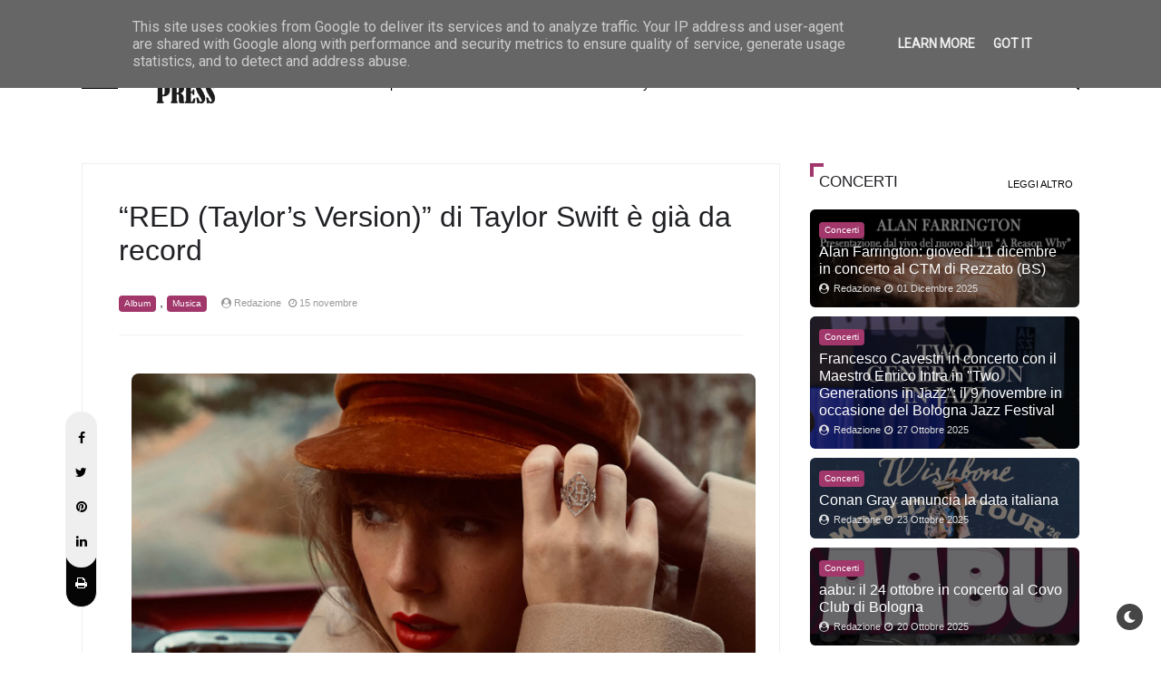

--- FILE ---
content_type: text/html; charset=UTF-8
request_url: https://www.cherrypress.it/2021/11/red-taylors-version-di-taylor-swift-e.html
body_size: 38595
content:
<!DOCTYPE html>
<html dir='ltr' lang='it' xmlns='http://www.w3.org/1999/xhtml' xmlns:b='http://www.google.com/2005/gml/b' xmlns:data='http://www.google.com/2005/gml/data' xmlns:expr='http://www.google.com/2005/gml/expr' xmlns:og='http://ogp.me/ns#'>
<head>
<!--Libraries-->
<script src='https://ajax.googleapis.com/ajax/libs/jquery/3.2.1/jquery.min.js'></script>
<script src='https://cdnjs.cloudflare.com/ajax/libs/OwlCarousel2/2.3.4/owl.carousel.min.js' type='text/javascript'></script>
<link href='//netdna.bootstrapcdn.com/font-awesome/4.7.0/css/font-awesome.min.css' rel='stylesheet'/>
<link href='https://fonts.gstatic.com' rel='preconnect'/>
<meta content='width=device-width,minimum-scale=1,initial-scale=1' name='viewport'/>
<meta content='text/html; charset=UTF-8' http-equiv='Content-Type'/>
<!-- Chrome, Firefox OS and Opera -->
<meta content='' name='theme-color'/>
<!-- Windows Phone -->
<meta content='' name='msapplication-navbutton-color'/>
<meta content='blogger' name='generator'/>
<link href='https://www.cherrypress.it/favicon.ico' rel='icon' type='image/x-icon'/>
<link href='https://www.cherrypress.it/2021/11/red-taylors-version-di-taylor-swift-e.html' rel='canonical'/>
<link rel="alternate" type="application/atom+xml" title="Cherry Press - Atom" href="https://www.cherrypress.it/feeds/posts/default" />
<link rel="alternate" type="application/rss+xml" title="Cherry Press - RSS" href="https://www.cherrypress.it/feeds/posts/default?alt=rss" />
<link rel="service.post" type="application/atom+xml" title="Cherry Press - Atom" href="https://www.blogger.com/feeds/4667283224963522469/posts/default" />

<link rel="alternate" type="application/atom+xml" title="Cherry Press - Atom" href="https://www.cherrypress.it/feeds/5919458686308339115/comments/default" />
<!--Can't find substitution for tag [blog.ieCssRetrofitLinks]-->
<link href='https://blogger.googleusercontent.com/img/b/R29vZ2xl/AVvXsEgUIlAcy2kPpBcSsaK6Z_AfeHSNZTgiqKqFXLxFNPXd1Lmr8_Ozmc3BDngyXvOC-d1OQAu18DtZdXL-Xy_ejTEYt5w-4CG-KbP1GQaAvFEWw0PdWunC9bFc95ZwfslBQl-SvzgRd9xyjGgL/s16000/Taylor-Swift-.jpg' rel='image_src'/>
<meta content='https://www.cherrypress.it/2021/11/red-taylors-version-di-taylor-swift-e.html' property='og:url'/>
<meta content='“RED (Taylor’s Version)” di Taylor Swift è già da record' property='og:title'/>
<meta content='Magazine online dedicato a notizie, approfondimenti e curiosità su musica, spettacolo, cinema, lifestyle, teatro e libri.' property='og:description'/>
<meta content='https://blogger.googleusercontent.com/img/b/R29vZ2xl/AVvXsEgUIlAcy2kPpBcSsaK6Z_AfeHSNZTgiqKqFXLxFNPXd1Lmr8_Ozmc3BDngyXvOC-d1OQAu18DtZdXL-Xy_ejTEYt5w-4CG-KbP1GQaAvFEWw0PdWunC9bFc95ZwfslBQl-SvzgRd9xyjGgL/w1200-h630-p-k-no-nu/Taylor-Swift-.jpg' property='og:image'/>
<!--[if IE]> <script type='text/javascript'> (function(){var html5=("abbr,article,aside,audio,canvas,datalist,details,"+"figure,footer,header,hgroup,mark,menu,meter,nav,output,"+"progress,section,time,video").split(',');for(var i=0;i<html5.length;i++){document.createElement(html5[i])}try{document.execCommand('BackgroundImageCache',false,true)}catch(e){}})() </script> <![endif]-->
<!-- title-meta -->
<title>
&#8220;RED (Taylor&#8217;s Version)&#8221; di Taylor Swift è già da record - Cherry Press
</title>
<!-- title-meta (end) -->
<!-- Description and Keywords (start) -->
<meta content='YOUR KEYWORDS HERE' name='keywords'/>
<!-- Description and Keywords (end) -->
<!--edit-meta-->
<meta content='#' property='fb:page'/>
<meta content='#' property='fb:app_id'/>
<meta content='#' property='fb:admins'/>
<link href='#' rel='publisher'/>
<meta content='#' name='twitter:site'/>
<meta content='#' name='twitter:creator'/>
<!-- edit-meta (end) -->
<meta content='“RED (Taylor’s Version)” di Taylor Swift è già da record' property='og:title'/>
<meta content='https://www.cherrypress.it/2021/11/red-taylors-version-di-taylor-swift-e.html' property='og:url'/>
<meta content='article' property='og:type'/>
<meta content='https://blogger.googleusercontent.com/img/b/R29vZ2xl/AVvXsEgUIlAcy2kPpBcSsaK6Z_AfeHSNZTgiqKqFXLxFNPXd1Lmr8_Ozmc3BDngyXvOC-d1OQAu18DtZdXL-Xy_ejTEYt5w-4CG-KbP1GQaAvFEWw0PdWunC9bFc95ZwfslBQl-SvzgRd9xyjGgL/s16000/Taylor-Swift-.jpg' property='og:image'/>
<meta content='Cherry Press' property='og:site_name'/>
<meta content='https://www.cherrypress.it/' name='twitter:domain'/>
<meta content='“RED (Taylor’s Version)” di Taylor Swift è già da record' name='twitter:title'/>
<meta content='summary_large_image' name='twitter:card'/>
<meta content='https://blogger.googleusercontent.com/img/b/R29vZ2xl/AVvXsEgUIlAcy2kPpBcSsaK6Z_AfeHSNZTgiqKqFXLxFNPXd1Lmr8_Ozmc3BDngyXvOC-d1OQAu18DtZdXL-Xy_ejTEYt5w-4CG-KbP1GQaAvFEWw0PdWunC9bFc95ZwfslBQl-SvzgRd9xyjGgL/s16000/Taylor-Swift-.jpg' name='twitter:image'/>
<meta content='“RED (Taylor’s Version)” di Taylor Swift è già da record' name='twitter:title'/>
<!--dns prefetch-->
<link href='https://www.blogger.com' rel='dns-prefetch'/>
<link href='https://script.google.com' rel='dns-prefetch'/>
<link href='https://fonts.gstatic.com' rel='dns-prefetch'/>
<link href='https://fonts.googleapis.com' rel='dns-prefetch'/>
<link href='https://1.bp.blogspot.com' rel='dns-prefetch'/>
<link href='https://2.bp.blogspot.com' rel='dns-prefetch'/>
<link href='https://3.bp.blogspot.com' rel='dns-prefetch'/>
<link href='https://4.bp.blogspot.com' rel='dns-prefetch'/>
<link href='https://pagead2.googlesyndication.com' rel='dns-prefetch'/>
<link href='https://accounts.google.com' rel='dns-prefetch'/>
<link href='https://resources.blogblog.com' rel='dns-prefetch'/>
<link href='https://www.google.com' rel='dns-prefetch'/>
<link href='https://connect.facebook.net' rel='dns-prefetch'/>
<link href='https://www.facebook.com' rel='dns-prefetch'/>
<!-- dns prefetch (end) -->
<style type='text/css'>@font-face{font-family:'Roboto';font-style:normal;font-weight:400;font-stretch:100%;font-display:swap;src:url(//fonts.gstatic.com/s/roboto/v50/KFOMCnqEu92Fr1ME7kSn66aGLdTylUAMQXC89YmC2DPNWubEbVmZiAr0klQmz24O0g.woff2)format('woff2');unicode-range:U+0460-052F,U+1C80-1C8A,U+20B4,U+2DE0-2DFF,U+A640-A69F,U+FE2E-FE2F;}@font-face{font-family:'Roboto';font-style:normal;font-weight:400;font-stretch:100%;font-display:swap;src:url(//fonts.gstatic.com/s/roboto/v50/KFOMCnqEu92Fr1ME7kSn66aGLdTylUAMQXC89YmC2DPNWubEbVmQiAr0klQmz24O0g.woff2)format('woff2');unicode-range:U+0301,U+0400-045F,U+0490-0491,U+04B0-04B1,U+2116;}@font-face{font-family:'Roboto';font-style:normal;font-weight:400;font-stretch:100%;font-display:swap;src:url(//fonts.gstatic.com/s/roboto/v50/KFOMCnqEu92Fr1ME7kSn66aGLdTylUAMQXC89YmC2DPNWubEbVmYiAr0klQmz24O0g.woff2)format('woff2');unicode-range:U+1F00-1FFF;}@font-face{font-family:'Roboto';font-style:normal;font-weight:400;font-stretch:100%;font-display:swap;src:url(//fonts.gstatic.com/s/roboto/v50/KFOMCnqEu92Fr1ME7kSn66aGLdTylUAMQXC89YmC2DPNWubEbVmXiAr0klQmz24O0g.woff2)format('woff2');unicode-range:U+0370-0377,U+037A-037F,U+0384-038A,U+038C,U+038E-03A1,U+03A3-03FF;}@font-face{font-family:'Roboto';font-style:normal;font-weight:400;font-stretch:100%;font-display:swap;src:url(//fonts.gstatic.com/s/roboto/v50/KFOMCnqEu92Fr1ME7kSn66aGLdTylUAMQXC89YmC2DPNWubEbVnoiAr0klQmz24O0g.woff2)format('woff2');unicode-range:U+0302-0303,U+0305,U+0307-0308,U+0310,U+0312,U+0315,U+031A,U+0326-0327,U+032C,U+032F-0330,U+0332-0333,U+0338,U+033A,U+0346,U+034D,U+0391-03A1,U+03A3-03A9,U+03B1-03C9,U+03D1,U+03D5-03D6,U+03F0-03F1,U+03F4-03F5,U+2016-2017,U+2034-2038,U+203C,U+2040,U+2043,U+2047,U+2050,U+2057,U+205F,U+2070-2071,U+2074-208E,U+2090-209C,U+20D0-20DC,U+20E1,U+20E5-20EF,U+2100-2112,U+2114-2115,U+2117-2121,U+2123-214F,U+2190,U+2192,U+2194-21AE,U+21B0-21E5,U+21F1-21F2,U+21F4-2211,U+2213-2214,U+2216-22FF,U+2308-230B,U+2310,U+2319,U+231C-2321,U+2336-237A,U+237C,U+2395,U+239B-23B7,U+23D0,U+23DC-23E1,U+2474-2475,U+25AF,U+25B3,U+25B7,U+25BD,U+25C1,U+25CA,U+25CC,U+25FB,U+266D-266F,U+27C0-27FF,U+2900-2AFF,U+2B0E-2B11,U+2B30-2B4C,U+2BFE,U+3030,U+FF5B,U+FF5D,U+1D400-1D7FF,U+1EE00-1EEFF;}@font-face{font-family:'Roboto';font-style:normal;font-weight:400;font-stretch:100%;font-display:swap;src:url(//fonts.gstatic.com/s/roboto/v50/KFOMCnqEu92Fr1ME7kSn66aGLdTylUAMQXC89YmC2DPNWubEbVn6iAr0klQmz24O0g.woff2)format('woff2');unicode-range:U+0001-000C,U+000E-001F,U+007F-009F,U+20DD-20E0,U+20E2-20E4,U+2150-218F,U+2190,U+2192,U+2194-2199,U+21AF,U+21E6-21F0,U+21F3,U+2218-2219,U+2299,U+22C4-22C6,U+2300-243F,U+2440-244A,U+2460-24FF,U+25A0-27BF,U+2800-28FF,U+2921-2922,U+2981,U+29BF,U+29EB,U+2B00-2BFF,U+4DC0-4DFF,U+FFF9-FFFB,U+10140-1018E,U+10190-1019C,U+101A0,U+101D0-101FD,U+102E0-102FB,U+10E60-10E7E,U+1D2C0-1D2D3,U+1D2E0-1D37F,U+1F000-1F0FF,U+1F100-1F1AD,U+1F1E6-1F1FF,U+1F30D-1F30F,U+1F315,U+1F31C,U+1F31E,U+1F320-1F32C,U+1F336,U+1F378,U+1F37D,U+1F382,U+1F393-1F39F,U+1F3A7-1F3A8,U+1F3AC-1F3AF,U+1F3C2,U+1F3C4-1F3C6,U+1F3CA-1F3CE,U+1F3D4-1F3E0,U+1F3ED,U+1F3F1-1F3F3,U+1F3F5-1F3F7,U+1F408,U+1F415,U+1F41F,U+1F426,U+1F43F,U+1F441-1F442,U+1F444,U+1F446-1F449,U+1F44C-1F44E,U+1F453,U+1F46A,U+1F47D,U+1F4A3,U+1F4B0,U+1F4B3,U+1F4B9,U+1F4BB,U+1F4BF,U+1F4C8-1F4CB,U+1F4D6,U+1F4DA,U+1F4DF,U+1F4E3-1F4E6,U+1F4EA-1F4ED,U+1F4F7,U+1F4F9-1F4FB,U+1F4FD-1F4FE,U+1F503,U+1F507-1F50B,U+1F50D,U+1F512-1F513,U+1F53E-1F54A,U+1F54F-1F5FA,U+1F610,U+1F650-1F67F,U+1F687,U+1F68D,U+1F691,U+1F694,U+1F698,U+1F6AD,U+1F6B2,U+1F6B9-1F6BA,U+1F6BC,U+1F6C6-1F6CF,U+1F6D3-1F6D7,U+1F6E0-1F6EA,U+1F6F0-1F6F3,U+1F6F7-1F6FC,U+1F700-1F7FF,U+1F800-1F80B,U+1F810-1F847,U+1F850-1F859,U+1F860-1F887,U+1F890-1F8AD,U+1F8B0-1F8BB,U+1F8C0-1F8C1,U+1F900-1F90B,U+1F93B,U+1F946,U+1F984,U+1F996,U+1F9E9,U+1FA00-1FA6F,U+1FA70-1FA7C,U+1FA80-1FA89,U+1FA8F-1FAC6,U+1FACE-1FADC,U+1FADF-1FAE9,U+1FAF0-1FAF8,U+1FB00-1FBFF;}@font-face{font-family:'Roboto';font-style:normal;font-weight:400;font-stretch:100%;font-display:swap;src:url(//fonts.gstatic.com/s/roboto/v50/KFOMCnqEu92Fr1ME7kSn66aGLdTylUAMQXC89YmC2DPNWubEbVmbiAr0klQmz24O0g.woff2)format('woff2');unicode-range:U+0102-0103,U+0110-0111,U+0128-0129,U+0168-0169,U+01A0-01A1,U+01AF-01B0,U+0300-0301,U+0303-0304,U+0308-0309,U+0323,U+0329,U+1EA0-1EF9,U+20AB;}@font-face{font-family:'Roboto';font-style:normal;font-weight:400;font-stretch:100%;font-display:swap;src:url(//fonts.gstatic.com/s/roboto/v50/KFOMCnqEu92Fr1ME7kSn66aGLdTylUAMQXC89YmC2DPNWubEbVmaiAr0klQmz24O0g.woff2)format('woff2');unicode-range:U+0100-02BA,U+02BD-02C5,U+02C7-02CC,U+02CE-02D7,U+02DD-02FF,U+0304,U+0308,U+0329,U+1D00-1DBF,U+1E00-1E9F,U+1EF2-1EFF,U+2020,U+20A0-20AB,U+20AD-20C0,U+2113,U+2C60-2C7F,U+A720-A7FF;}@font-face{font-family:'Roboto';font-style:normal;font-weight:400;font-stretch:100%;font-display:swap;src:url(//fonts.gstatic.com/s/roboto/v50/KFOMCnqEu92Fr1ME7kSn66aGLdTylUAMQXC89YmC2DPNWubEbVmUiAr0klQmz24.woff2)format('woff2');unicode-range:U+0000-00FF,U+0131,U+0152-0153,U+02BB-02BC,U+02C6,U+02DA,U+02DC,U+0304,U+0308,U+0329,U+2000-206F,U+20AC,U+2122,U+2191,U+2193,U+2212,U+2215,U+FEFF,U+FFFD;}</style>
<style id='page-skin-1' type='text/css'><!--
/*-----------------------------------------------
Name     : Crypto Mag
Version  : 1.0
Designer : IW Studio
year     : 2021
----------------------------------------------- */
/*
CONTENTS
=======================
= Variable Definitions
= Reset
= General
= Shortcodes
= Header Wrapper
= Mega Menu
= Main Wrapper
= Sidebar Wrapper
= Block Posts
= Footer Wrapper
= Dark Mode
*/
/*=================
Variable Definitions
===================*/
<Group description="Main Colors" selector="body">
<Variable name="maincolor" description="Main Color" type="color" default="#a1376b"/>
</Group>
<Group description="Shortcode Colors" selector="body">
<Variable name="blockquote" description="Blockquote Color" type="color" default="#c7508a"/>
<Variable name="downloadbtn" description="Download Button Color" type="color" default="#c7508a"/>
<Variable name="demobtn" description="Demo Button Color" type="color" default="#f5b3b3"/>
<Variable name="buybtn" description="Buy Button Color" type="color" default="#b3f5cd"/>
<Variable name="pdfbtn" description="Doc Button Color" type="color" default="#f5ecb3"/>
<Variable name="successmsg" description="Success Message Color" type="color" default="#d3f5b3"/>
<Variable name="alertmsg" description="Alert Message Color" type="color" default="#f5f5b3"/>
<Variable name="warningmsg" description="Warning Message Color" type="color" default="#f5e0b3"/>
<Variable name="errormsg" description="Error Message Color" type="color" default="#f5b3b3"/>
<Variable name="codebox" description="Code Box Color" type="color" default="#333333"/>
</Group>
<Group description="Fonts" selector="body">
<Variable name="body.font" description="Main Font" type="font" default="normal normal 13px Droid Sans"/>
</Group>
<Group description="Widgets" selector="body">
<Variable name="nosearchform" description="Disable Search Form" type="length" default="1px" min="1px" max="2px"/>
<Variable name="nopanel" description="Disable Left Panel" type="length" default="1px" min="1px" max="2px"/>
<Variable name="noshare" description="Disable Article Share" type="length" default="1px" min="1px" max="2px"/>
<Variable name="nonavpost" description="Disable Article Navigation" type="length" default="1px" min="1px" max="2px"/>
<Variable name="noauthor" description="Disable Author Widget" type="length" default="1px" min="1px" max="2px"/>
<Variable name="norelated" description="Disable Related Posts Widget" type="length" default="1px" min="1px" max="2px"/>
<Variable name="nodarkmode" description="Disable Dark Mode" type="length" default="1px" min="1px" max="2px"/>
<Variable name="fullwidthHome" description="Enable Full Width Style Only in Home Page" type="length" default="1px" min="1px" max="2px"/>
<Variable name="fullwidthPost" description="Enable Full Width Style Only in Post Pages" type="length" default="1px" min="1px" max="2px"/>
</Group>
<Group description="Comments Form">
<Variable name="body.background" description="Body Background" type="background" color="#dddfe2" default="#dddfe2 none repeat scroll top left"/>
<Variable name="body.text.color" description="Comments Form Text Color" type="color" default="#1d2129"/>
<Variable name="body.text.font" description="Comments Form Text Font" type="font" default="normal normal 14px Arial"/>
<Variable name="posts.background.color" description="Comments Form Posts Color" type="color" default="#fff"/>
<Variable name="body.link.color" description="Comments Form Buttons Color" type="color" default="#a1376b"/>
<Variable name="body.link.visited.color" description="Comments Form Buttons Visited Color" type="color" default="#3c6382"/>
<Variable name="body.link.hover.color" description="Comments Form Buttons Hover Color" type="color" default="#1d2129"/>
<Variable name="blog.title.font" description="Option 1" type="font" default="normal 400 14px Arial,sans-serif"/>
<Variable name="blog.title.color" description="Option 2" type="color" default="#fff"/>
<Variable name="header.icons.color" description="Option 3" type="color" default="#fff"/>
<Variable name="tabs.font" description="Option 4" type="font" default="normal 400 14px Arial,sans-serif"/>
<Variable name="tabs.color" description="Option 5" type="color" default="#ccc"/>
<Variable name="tabs.selected.color" description="Option 6" type="color" default="#fff"/>
<Variable name="tabs.overflow.background.color" description="Option 7" type="color" default="#fff"/>
<Variable name="tabs.overflow.color" description="Option 8" type="color" default="#1d2129"/>
<Variable name="tabs.overflow.selected.color" description="Option 9" type="color" default="#1d2129"/>
<Variable name="posts.title.color" description="Option 10" type="color" default="#1d2129"/>
<Variable name="posts.title.font" description="Option 11" type="font" default="normal 400 14px Arial,sans-serif"/>
<Variable name="posts.text.font" description="Option 12" type="font" default="normal 400 14px Arial,sans-serif"/>
<Variable name="posts.text.color" description="Option 13" type="color" default="#1d2129"/>
<Variable name="posts.icons.color" description="Option 14" type="color" default="#1d2129"/>
<Variable name="labels.background.color" description="Option 15" type="color" default="#3c6382"/>
</Group>
/*=================
Reset
===================*/
a,
abbr,
acronym,
address,
applet,
big,
blockquote,
body,
caption,
cite,
code,
dd,
del,
dfn,
div,
dl,
dt,
em,
fieldset,
font,
form,
h1,
h2,
h3,
h4,
h5,
h6,
html,
iframe,
ins,
kbd,
label,
legend,
li,
object,
ol,
p,
pre,
q,
s,
samp,
small,
span,
strike,
strong,
sub,
sup,
table,
tbody,
td,
tfoot,
th,
thead,
tr,
tt,
ul,
var {
border: 0;
word-wrap: break-word;
font-size: 100%;
font-style: inherit;
font-weight: inherit;
margin: 0;
outline: 0;
padding: 0;
vertical-align: baseline;
}
html {
scroll-behavior: smooth;
overflow-y: scroll;
-webkit-text-size-adjust: 100%;
-ms-text-size-adjust: 100%;
}
article,
aside,
details,
figcaption,
figure,
footer,
header,
main,
nav,
section {
display: block;
}
ol,
ul {
padding: 0;
list-style: none;
}
table {
border-collapse: separate;
border-spacing: 0;
}
caption,
td,
th {
font-weight: 400;
text-align: left;
}
blockquote:after,
blockquote:before,
q:after,
q:before {
content: "";
}
blockquote,
q {
quotes: "" "";
}
a:active,
a:focus,
a:hover {
outline: 0;
}
a img {
border: 0;
}
.status-msg-body {
text-align: unset;
padding: 0;
z-index: auto;
display: block;
width: 100%;
position: relative;
}
.status-msg-border {
border: 0;
opacity: unset;
display: none;
}
.status-msg-bg {
background: 0 0;
opacity: unset;
}
.status-msg-wrap {
display: inline-block;
width: 100%;
margin: 0;
margin-bottom: 1.4em;
}
.status-msg-body a {
display: block;
font-size: 82%;
color: #a29d9d;
margin: 0;
padding: 0;
text-decoration: none;
}
/*=================
General
===================*/
.clear {
clear: both;
}
#ContactForm1,
#ContactForm1 br,
#blog-pager .home-link,
.quickedit {
display: none;
}
embed,
iframe,
img,
object {
border: none;
vertical-align: middle;
max-width: 100%;
}
.post img {
max-width: 100%;
height: auto;
}
.separator a[style="margin-left: 1em; margin-right: 1em;"] {
margin-right: auto !important;
margin-left: auto !important;
}
.separator a[style="margin-left: 1em; margin-right: 1em;"] img {
width: 100%;
}
.separator a[style="&quot;clear:right;float:right;margin-bottom:1em;margin-left:1em;&quot;"] {
clear: none !important;
float: none !important;
margin-bottom: 0 !important;
margin-left: 0 !important;
}
.separator a[style="&quot;clear:right;float:right;margin-bottom:1em;margin-left:1em;&quot;"] img {
float: right !important;
margin: 0 10px 10px 0;
}
.separator a[style="&quot;clear:left;float:left;margin-bottom:1em;margin-right:1em;&quot;"] {
clear: none !important;
float: none !important;
margin-bottom: 0 !important;
margin-right: 0 !important;
}
.separator a[style="&quot;clear:left;float:left;margin-bottom:1em;margin-right:1em;&quot;"] img {
float: left !important;
margin: 0 0 10px 10px;
}
#PostBody h1,
#PostBody h2,
#PostBody h3,
#PostBody h4,
#PostBody h5,
#PostBody h6 {
clear: both;
word-wrap: break-word;
line-height: 1.4;
font-weight: 500;
}
#PostBody h1 {
font-size: 185%;
margin-bottom: 0.75em;
}
#PostBody h2 {
font-size: 158%;
margin-bottom: 0.85715em;
}
#PostBody h3 {
font-size: 140%;
margin-bottom: 1.125em;
}
#PostBody h4 {
font-size: 132%;
margin-bottom: 1em;
}
#PostBody h5 {
font-size: 128%;
margin-bottom: 1em;
}
#PostBody h6 {
font-size: 110%;
margin-bottom: 1.1538em;
}
hr {
background-color: #e6e6e6;
border: 0;
height: 1px;
margin: 1.1538461538em 0;
}
ol li {
list-style: none;
}
.entry-content ul li {
float: left;
width: 100%;
list-style: none;
margin: 3px 0;
}
.entry-content ol,
.entry-content ul {
display: inline-block;
width: 100%;
}
.entry-content ol li {
list-style: none;
margin: 3px 0;
padding: 0;
counter-increment: mycounter;
float: left;
width: 100%;
}
.entry-content ul li {
float: left;
width: 100%;
list-style: none;
margin: 3px 0;
}
.entry-content ol li:before {
content: counter(mycounter) ".";
margin-right: 10px;
}
.entry-content ul li:before {
content: '\f111';
margin-right: 10px;
font-family: FontAwesome;
font-size: 35%;
}
ol {
margin: 0;
}
p,
blockquote p:last-child {
margin: 0;
}
p:last-child {
margin-bottom: 0;
}
ul,
ol {
margin: 0;
}
ul {
list-style: square;
}
ol {
list-style: decimal;
}
li > ul,
li > ol {
margin-bottom: 0;
margin-right: 1.1538461538em;
}
dt {
font-weight: 500;
}
dd {
margin: 0;
}
b,
strong {
font-weight: 500;
}
dfn,
cite,
em,
i {
font-style: normale;
}
.post-body blockquote {
margin: 0 auto;
padding: 15px 20px 20px;
border-radius: 6px;
position: relative;
background: #c7508a;
}
.profile-img {
border-radius: 6px;
}
address {
margin: 0 0 1.5em 0;
}
code,
kbd,
tt,
var {
word-wrap: break-word;
}
abbr,
acronym {
cursor: help;
}
mark,
ins {
text-decoration: none;
}
sup,
sub {
font-size: 75%;
height: 0;
line-height: 0;
position: relative;
vertical-align: baseline;
}
sup {
bottom: 1ex;
}
sub {
top: 0.5ex;
}
small {
font-size: 75%;
}
big {
font-size: 125%;
}
figure {
margin: 0;
}
table {
width: 100%;
}
th {
font-weight: 500;
padding: 0.6em;
text-transform: uppercase;
}
td {
padding: 0.6em;
}
img {
height: auto;
max-width: 100%;
}
button,
input,
select,
textarea {
color:#888;
font-size:100%;
margin:0;
vertical-align:baseline;
*vertical-align:middle
}
button,
input {
background: none;
border: none;
line-height:normal
}
button,
html input[type="button"],
input[type="reset"],
input[type="submit"]{
border:0;
outline:none;
cursor:pointer;
line-height:1;
padding:0.962em 1.847em;
-webkit-appearance:button
}
input[type="checkbox"],
input[type="radio"]{
box-sizing:border-box;
padding:0
}
input[type="search"]{
-webkit-appearance:textfield;
-webkit-box-sizing:content-box;
-moz-box-sizing:content-box;
box-sizing:content-box
}
input[type="search"]::-webkit-search-decoration{
-webkit-appearance:none
}
button::-moz-focus-inner,
input::-moz-focus-inner{
border:0;
padding:0
}
input[type="text"],
input[type="email"],
input[type="password"],
input[type="search"],
input[type="url"]{
border:0;
font-size:13px;
font-size:1rem;
padding:0.6em;
-webkit-transition:0.2s ease-in;
transition:0.2s ease-in
}
input[type="text"]:focus,
input[type="email"]:focus,
input[type="password"]:focus,
input[type="search"]:focus,
input[type="url"]:focus,
textarea:focus{
outline:none;
-webkit-transition:0.2s ease-in;
transition:0.2s ease-in
}
textarea{
background-color:#f9f9f9;
border:0;
font-size:13px;
font-size:1rem;
overflow:auto;
padding:1.5625%;
-webkit-transition:0.2s ease-in;
transition:0.2s ease-in;
vertical-align:top;
width:96.875%
}
b,
strong{
font-weight:500
}
a {
color: #000;
text-decoration: none;
transition: all 0.4s;
}
a:active,
a:focus,
a:hover {
color: #a1376b;
}
*,
:after,
:before {
-webkit-box-sizing: border-box;
-moz-box-sizing: border-box;
box-sizing: border-box;
}
body {
position: relative;
overflow-x: hidden;
background: #fff;
color: #202124;
font: normal normal 14px Arial;
padding: 0;
margin: 0;
font-weight: 400;
line-height: 22px;
}
/*=================
Shortcodes
===================*/
.firstcharacter {
color: #a1376b;
float: left;
font-size: 60px;
line-height: 56px;
padding-top: 4px;
padding-right: 10px;
}
a.button {
margin: 3px;
}
a.button.small {
background: #f6f6f6;
display: inline-block;
padding: 4px 8px;
border-radius: 6px;
}
a.button.medium {
background: #f6f6f6;
display: inline-block;
padding: 6px 10px;
border-radius: 6px;
}
a.button.large {
background: #f6f6f6;
display: inline-block;
padding: 8px 12px;
border-radius: 6px;
}
a.button.demo {
background: #f5b3b3;
}
a.button.demo:before {
content: "\f06e";
}
a.button:before {
font-family: fontawesome;
margin-right: 4px;
}
a.button.download:before {
content: "\f019";
}
a.button.download {
background: #c7508a;
}
a.button.buy {
background: #b3f5cd;
}
a.button.pdf {
background: #f5ecb3;
}
a.button.buy:before {
content: "\f09d";
}
a.button.pdf:before {
content: "\f1c1";
}
.alert-message {
padding: 15px;
margin: 15px 0;
background: #f6f6f633;
border-radius: 4px;
position: relative;
color: #000;
}
.alert-message.success {
background: #d3f5b3;
}
.alert-message.alert {
background: #f5f5b3;
}
.alert-message.warning {
background: #f5e0b3;
}
.alert-message.error {
background: #f5b3b3;
}
.alert-message .fa {
color: #00000026;
font-size: 25px;
float: right;
}
.post-table table {
background: #a1376b36;
border-radius: 6px;
}
.post-table thead {
background: #05050521;
}
.post-table td {
border: 1px solid #05050521;
}
.post-body pre {
border-radius: 10px;
background: #333333;
margin-bottom: 1.5em;
max-width: 100%;
font-size: 14px;
color: #fff;
padding: 20px;
}
.post-body .ContactForm {
display: block !important;
}
.post-body .ContactForm .contact-form-widget {
width: 100%;
max-width: 100%;
}
.post-body .ContactForm .contact-form-name {
width: 49%;
float: left;
margin: 0;
border: 1px solid #0000002b;
background: #00000000;
font-size: 12px;
color: #817979;
padding: 8px 8px;
height: auto;
border-radius: 2px;
font-family: inherit;
}
.post-body .ContactForm .contact-form-email {
width: 49%;
float: right;
margin: 0;
border: 1px solid #0000002b;
background: #00000000;
padding: 8px 8px;
height: auto;
border-radius: 2px;
font-size: 12px;
color: #817979;
font-family: inherit;
}
.post-body .ContactForm .contact-form-email-message {
width: 100%;
border: 1px solid #0000002b;
background: #00000000;
padding: 8px 8px;
height: auto;
border-radius: 2px;
font-size: 12px;
color: #817979;
margin: 10px 0;
font-family: inherit;
}
.post-body .ContactForm .contact-form-button-submit {
height: auto;
background: #a1376b;
color: #fff;
font-family: inherit;
font-size: 12px;
padding: 8px 20px;
border-radius: 2px;
}
/*=================
Header Wrapper
===================*/
/*------- News Ticker -------*/
.ticker {
width: 100%;
overflow: hidden;
background: #f7f8f9;
font-size: 12px;
font-weight: 500;
padding: 10px 0;
}
.ticker .tickercontainer {
width: 100%;
overflow: hidden;
max-width: 1100px;
margin: 0 auto;
height: 24px;
}
.ticker .mask {
position: relative;
overflow: hidden;
width: 100%;
float: right;
}
.ticker .title {
position: absolute;
background: #f7f8f9;
font-weight: 500;
margin: 0;
padding-right: 8px;
font-size: 100%;
}
#newsticker .widget > h3 {
display: none;
}
.ticker .newsticker {
position: relative;
list-style-type: none;
margin: 0;
padding: 0;
}
.ticker li {
float: left;
margin-right: 25px;
}
.ticker .item-title {
font-weight: 400;
margin-left: 5px;
}
.ticker .item-tag {
color: #a1376b;
}
.tickeroverlay-right,
.tickeroverlay-left {
display: none;
}
/*------- Main Menu -------*/
#menuhead {
position: relative;
width: 100%;
}
#head-nav {
width: 100%;
max-width: 1100px;
margin: 0 auto;
display: flex;
align-items: center;
padding: 8px 0;
}
#head-nav,
#head-nav ul,
#head-nav ul li,
#head-nav ul li a {
border: 0;
list-style: none;
margin: 0 auto;
position: relative;
}
#head-nav ul li {
float: left;
position: initial;
}
#head-nav ul li a {
padding: 20px 12px;
font-size: 14px;
font-weight: 500;
display: inline-block;
}
#main-menu {
display: inline-block;
visibility: hidden;
}
/*------- Logo and Title -------*/
#menuhead img {
max-height: 80px;
max-width: 80px;
}
#logo {
float: left;
position: relative;
padding: 0 20px;
}
#logo h1,
#logo h2 {
margin: 0;
}
/*------- Header ADS -------*/
#home-head-ad {
text-align: center;
margin-top: 40px;
}
#second_blockWrapper {
margin-top: 40px;
display: -ms-flexbox;
display: flex;
-ms-flex-wrap: wrap;
flex-wrap: wrap;
}
/*------- Left Panel -------*/
.main-content {
position: relative;
margin-right: 15px;
}
.main-content .panel-btn svg {
transform: rotateY(180deg);
}
.main-content .panel-btn:hover svg path {
fill: #a1376b;
}
.panel {
position: fixed;
top: 0;
right: 0;
height: 100%;
width: 100%;
visibility: hidden;
-webkit-transition: visibility 0s 0.6s;
-moz-transition: visibility 0s 0.6s;
transition: visibility 0s 0.6s;
z-index: 9999;
}
.panel::after {
position: absolute;
content: "";
top: 0;
right: 0;
width: 100%;
height: 100%;
background: 0 0;
cursor: pointer;
-webkit-transition: background 0.3s 0.3s;
-moz-transition: background 0.3s 0.3s;
transition: background 0.3s 0.3s;
}
.panel.is-visible {
visibility: visible;
-webkit-transition: visibility 0s 0s;
-moz-transition: visibility 0s 0s;
transition: visibility 0s 0s;
}
.panel.is-visible::after {
background: rgba(0, 0, 0, 0.9);
-webkit-transition: background 0.3s 0s;
-moz-transition: background 0.3s 0s;
transition: background 0.3s 0s;
}
.panel.is-visible .panel-close::before {
-webkit-animation: close-1 0.6s 0.3s;
-moz-animation: close-1 0.6s 0.3s;
animation: close-1 0.6s 0.3s;
content: "";
}
.panel.is-visible .panel-close::after {
-webkit-animation: close-2 0.6s 0.3s;
-moz-animation: close-2 0.6s 0.3s;
animation: close-2 0.6s 0.3s;
content: "";
}
@-webkit-keyframes close-1 {
0%,
50% {
-webkit-transform: rotate(0);
}
100% {
-webkit-transform: rotate(45deg);
}
}
@-moz-keyframes close-1 {
0%,
50% {
-moz-transform: rotate(0);
}
100% {
-moz-transform: rotate(45deg);
}
}
@keyframes close-1 {
0%,
50% {
-webkit-transform: rotate(0);
-moz-transform: rotate(0);
-ms-transform: rotate(0);
-o-transform: rotate(0);
transform: rotate(0);
}
100% {
-webkit-transform: rotate(45deg);
-moz-transform: rotate(45deg);
-ms-transform: rotate(45deg);
-o-transform: rotate(45deg);
transform: rotate(45deg);
}
}
@-webkit-keyframes close-2 {
0%,
50% {
-webkit-transform: rotate(0);
}
100% {
-webkit-transform: rotate(-45deg);
}
}
@-moz-keyframes close-2 {
0%,
50% {
-moz-transform: rotate(0);
}
100% {
-moz-transform: rotate(-45deg);
}
}
@keyframes close-2 {
0%,
50% {
-webkit-transform: rotate(0);
-moz-transform: rotate(0);
-ms-transform: rotate(0);
-o-transform: rotate(0);
transform: rotate(0);
}
100% {
-webkit-transform: rotate(-45deg);
-moz-transform: rotate(-45deg);
-ms-transform: rotate(-45deg);
-o-transform: rotate(-45deg);
transform: rotate(-45deg);
}
}
.panel-header {
position: relative;
float: right;
width: 100%;
height: 50px;
line-height: 50px;
z-index: 2;
-webkit-transition: top 0.3s 0s;
-moz-transition: top 0.3s 0s;
transition: top 0.3s 0s;
}
.from-left .panel-header {
top: -50px;
}
.from-left .panel-header {
left: 0;
}
.is-visible .panel-header {
top: 0;
-webkit-transition: top 0.3s 0.3s;
-moz-transition: top 0.3s 0.3s;
transition: top 0.3s 0.3s;
}
.panel-close {
position: absolute;
top: 20%;
right: 12px;
height: 30px;
width: 30px;
display: inline-block;
overflow: hidden;
text-indent: 100%;
white-space: nowrap;
border-radius: 100%;
border: 1px solid #efefef;
}
.panel-close::after,
.panel-close::before {
position: absolute;
top: 14px;
right: 8px;
height: 1px;
width: 12px;
background-color: rgba(0, 0, 0, 0.4);
-webkit-backface-visibility: hidden;
backface-visibility: hidden;
}
.panel-close::before {
-webkit-transform: rotate(45deg);
-moz-transform: rotate(45deg);
-ms-transform: rotate(45deg);
-o-transform: rotate(45deg);
transform: rotate(45deg);
}
.panel-close::after {
-webkit-transform: rotate(-45deg);
-moz-transform: rotate(-45deg);
-ms-transform: rotate(-45deg);
-o-transform: rotate(-45deg);
transform: rotate(-45deg);
}
.no-touch .panel-close:hover {
background-color: #424f5c;
}
.no-touch .panel-close:hover::after,
.no-touch .panel-close:hover::before {
background-color: #fff;
-webkit-transition-property: -webkit-transform;
-moz-transition-property: -moz-transform;
transition-property: transform;
-webkit-transition-duration: 0.3s;
-moz-transition-duration: 0.3s;
transition-duration: 0.3s;
}
.no-touch .panel-close:hover::before {
-webkit-transform: rotate(220deg);
-moz-transform: rotate(220deg);
-ms-transform: rotate(220deg);
-o-transform: rotate(220deg);
transform: rotate(220deg);
}
.no-touch .panel-close:hover::after {
-webkit-transform: rotate(135deg);
-moz-transform: rotate(135deg);
-ms-transform: rotate(135deg);
-o-transform: rotate(135deg);
transform: rotate(135deg);
}
.panel-container {
position: fixed;
width: 17%;
height: 100%;
top: 0;
background: #fff;
z-index: 1;
-webkit-transition-property: -webkit-transform;
-moz-transition-property: -moz-transform;
transition-property: transform;
-webkit-transition-duration: 0.3s;
-moz-transition-duration: 0.3s;
transition-duration: 0.3s;
-webkit-transition-delay: 0.3s;
-moz-transition-delay: 0.3s;
transition-delay: 0.3s;
}
.from-left .panel-container {
left: 0;
-webkit-transform: translate3d(-100%, 0, 0);
-moz-transform: translate3d(-100%, 0, 0);
-ms-transform: translate3d(-100%, 0, 0);
-o-transform: translate3d(-100%, 0, 0);
transform: translate3d(-100%, 0, 0);
}
.is-visible .panel-container {
-webkit-transform: translate3d(0, 0, 0);
-moz-transform: translate3d(0, 0, 0);
-ms-transform: translate3d(0, 0, 0);
-o-transform: translate3d(0, 0, 0);
transform: translate3d(0, 0, 0);
-webkit-transition-delay: 0s;
-moz-transition-delay: 0s;
transition-delay: 0s;
}
.panel-content {
position: relative;
top: 0;
right: 0;
width: 100%;
height: 100%;
overflow: auto;
padding: 0;
-webkit-overflow-scrolling: touch;
}
.panel .widget h2 {
font-size: 16px;
color: #a1376b;
padding: 8px;
border-top: 1px solid #f4f4f4;
border-bottom: 1px solid #f4f4f4;
}
.panel ul {
margin: 0;
}
.panel-content ul li {
padding: 14px;
border-top: 1px solid #f4f4f4;
}
.panel-content ul li:first-child {
border: 0;
}
.panel-content .LinkList h2 {
margin: 0;
}
.panel-content ul li.has-child {
padding: 0;
display: grid;
}
.panel-content ul li.has-child a {
padding: 14px;
}
.panel-content ul li.has-child .its-children {
background: #f4f4f4;
}
.has-child > .its-parent:after {
content: "+";
float: right;
}
.has-child.downed > .its-parent:after {
content: "-";
}
.has-child ul {
display: none;
}
.has-child.downed .its-children {
display: block;
}
/*------- Search Form -------*/
.search-icon {
position: relative;
margin-left: auto;
}
#search {
color: #7f8c8d;
margin: auto;
transition: all 0.1s ease-in-out;
display: none;
}
#search.open {
position: fixed;
top: 0;
left: 0;
right: 0;
bottom: 0;
background-color: rgb(0 0 0 / 90%);
z-index: 999;
width: 100%;
margin: 0 auto;
height: 100%;
vertical-align: middle;
display: inline-flex;
-webkit-box-align: center;
-ms-flex-align: center;
align-items: center;
text-align: center;
}
#search form {
margin: auto;
max-width: 990px;
position: relative;
width: 400px;
border-bottom: 1px dashed #ccc;
}
#search form input[type="text"] {
background: 0 0;
width: 100%;
}
#search .close {
position: absolute;
top: 5px;
right: 0;
background-color: transparent;
opacity: 1;
font-size: 28px;
border: none;
outline: 0;
padding: 0;
z-index: 9;
transition: all 0.3s;
}
/*=================
Mega Menu
===================*/
/*------ Basics -------*/
#head-nav ul {
position: initial;
}
#head-nav ul ul {
position: absolute;
visibility: hidden;
z-index: 2;
opacity: 0;
box-shadow: 0 2px 2rem -1rem rgba(0, 0, 0, 0.5);
display: block;
}
#head-nav li:hover > ul {
visibility: visible;
-webkit-box-shadow: 0 4px 30px rgba(0, 0, 0, 0.03);
box-shadow: 0 4px 30px rgba(0, 0, 0, 0.03);
background: #f7f7f7;
opacity: 1;
}
#head-nav li.has-sub ul {
display: flex;
flex-direction: column;
}
.mega-menu {
padding: 15px;
}
#head-nav .mega-h .mega-tags a,
#head-nav .mega-v .mega-tags a {
color: #a1376b;
font-size: 78%;
font-weight: 500;
}
#head-nav ul li .mega-icon i {
margin-right: 5px;
}
#head-nav ul .has-sub i {
margin-left: 5px;
}
/*------ V Style -------*/
#head-nav .mega-v .mega-menu li {
margin-bottom: 15px;
display: flex;
position: relative;
}
#head-nav ul .mega-v {
position: relative;
}
#head-nav .mega-v .mega-menu li .mega_lk_image {
margin-right: 10px;
width: 80px;
height: 70px;
border-radius: 4px;
overflow: hidden;
}
#head-nav .mega-v .mega-menu li a {
padding: 0;
width: 200px;
}
#head-nav .mega-v .mega-menu li .mega_lk_title {
font-weight: 500;
margin: 0;
}
#head-nav .mega-v .mega-menu li .mega_lk_image img {
object-fit: cover;
width: 100%;
height: 100%;
max-width: 100%;
max-height: 100%;
}
#head-nav .mega-v .mega-menu li:last-child {
margin-bottom: 0;
}
#head-nav ul li.mega-v {
position: relative;
}
/*------ H Style -------*/
#head-nav .mega-h ul.mega-menu {
right: 0;
}
#head-nav .mega-h .mega_lk_image {
width: 100%;
padding: 0;
border-radius: 6px;
overflow: hidden;
}
#head-nav .mega-h .mega_lk_image img {
max-width: 100%;
max-height: 100%;
height: 160px;
object-fit: cover;
}
#head-nav .mega-h .mega-contnt a {
padding: 0;
}
#head-nav .mega-h .mega_lk_title {
margin: 0;
font-weight: 500;
}
/*------ Menu Dropdown -------*/
#head-nav li.has-sub:hover > ul > li {
height: 100%;
float: none !important;
display: block;
position: relative;
}
#head-nav li.has-sub > ul > li > a {
padding: 11px 15px;
min-width: 170px;
}
/*=================
Main Wrapper
===================*/
#main_wrapper,
#fourth_blockWrapper,
#first-posts,
#footer-bottom {
max-width: 1100px;
margin: 20px auto 0;
}
#main_blockPosts .widget {
margin-bottom: 20px;
}
#main_blockPosts .widget:last-child {
margin-bottom: 0;
}
#fifth-posts,
#main-blog,
#second-posts {
float: left;
width: 70%;
display: inline-block;
}
#main-ad_wrapper {
width: 100%;
display: inline-block;
}
#third_blockWrapper {
display: inline-block;
width: 100%;
background: #f5f8fa;
}
#fifth_postsArea {
max-width: 1100px;
margin: 0 auto;
}
#fifth_postsArea .widget {
padding: 30px 0 30px;
}
h3.post-title{
font-weight:500;
margin:0;font-size:100%
}
#third-posts {
margin-top: 30px;
}
.tag {
font-size: 72%;
}
.f-slider .tag,
.d-slider .tag,
.grid-1 .tag,
.grid-2 .tag,
.grid-3 .tag,
.post-body .tag,
.post.hentry .tag,
.s-slider .tag,
.sided .tag,
.sided-2 .tag,
.sided-3 .tag,
.tabed .tag,
.video .tag,
.main-grid .tag {
background: #a1376b;
padding: 0px 6px;
border-radius: 4px;
color: #fff;
display: inline-block;
margin-bottom: 5px;
line-height: 18px;
}
.widget .lk_tag .notag {
display: none;
}
.post-outer {
position: relative;
}
.post-meta div {
display: inline-block;
margin-right: 4px;
color: #999;
font-size: 78%;
}
.RelatedPosts h2,
.blog-posts.hfeed h3.title,
.cmm-tabs-header h3,
.main-ad h2,
.main-ad h3.title,
.posts-area .widget h2,
.posts-area .widget h3.title,
aside .title {
font-size: 121%;
margin-top: 0;
font-weight: 500;
padding-left: 10px;
padding-top: 10px;
position: relative;
margin-bottom: 1.125em;
text-transform: uppercase;
}
.RelatedPosts h2:before,
.blog-posts.hfeed h3.title:before,
.cmm-tabs-header h3:before,
.main-ad h2:before,
.main-ad h3.title:before,
.posts-area .widget h2:before,
.posts-area .widget h3.title:before,
aside .title:before {
position: absolute;
top: 0;
content: "";
background: #a1376b;
left: 0;
height: 4px;
width: 15px;
}
.RelatedPosts h2:after,
.blog-posts.hfeed h3.title:after,
.cmm-tabs-header h3:after,
.main-ad h2:after,
.main-ad h3.title:after,
.posts-area .widget h2:after,
.posts-area .widget h3.title:after,
aside .title:after {
position: absolute;
top: 0;
content: "";
background: #a1376b;
left: 0;
height: 15px;
width: 4px;
}
.main-grid h2.title,
.main-grid h3.title,
.d-slider h3.title,
.d-slider h2.title {
display: none;
}
.main-ad .widget,
.posts-area .widget,
aside .widget {
position: relative;
margin-bottom: 30px;
}
.blog-posts.hfeed h3.title {
display: none;
}
/*=================
Sidebar Wrapper
===================*/
/*------- Basics -------*/
aside {
width: 27%;
float: right;
display: inline-block;
margin-left: auto;
}
aside ul {
list-style: none;
margin: 0;
}
/*------- PopularPosts -------*/
.PopularPosts .post-content {
display: grid;
grid-template-columns: repeat(2, auto);
gap: 10px;
}
.PopularPosts .post-snippet {
color: #aaa;
font-size: 12px;
}
.PopularPosts .item-thumbnail,
.PopularPosts .noimg {
border-radius: 4px;
overflow: hidden;
height: 57px;
width: 65px;
grid-column: 1/2;
grid-row: 1/1;
}
.PopularPosts .post {
margin-bottom: 10px;
border-bottom: 1px solid #00000014;
padding-bottom: 10px;
}
.PopularPosts .widget-content {
background: #f5f8fa;
padding: 15px;
}
.PopularPosts .post:last-child {
border: 0;
margin: 0;
padding: 0;
}
.PopularPosts .noimg img {
height: 100%;
object-fit: cover;
}
.item-byline {
display: none;
}
/*------- FeaturedPost -------*/
.FeaturedPost .post-content {
display: grid;
grid-template-columns: repeat(1, auto);
gap: 10px;
}
.FeaturedPost .post-snippet {
color: #999;
font-size: 12px;
}
.FeaturedPost .item-thumbnail {
border-radius: 6px;
overflow: hidden;
}
.FeaturedPost .item-thumbnail img {
width: 100%;
height: 100%;
object-fit: cover;
}
/*------- List -------*/
aside .Label ul li,
aside .LinkList ul li,
aside .PageList ul li {
background: #f5f8fa;
padding: 8px;
margin-bottom: 6px;
display: block;
}
aside .Label .label-size {
background: #f5f8fa;
padding: 8px;
margin-bottom: 4px;
display: inline-block;
width: 49%;
}
aside .label-count {
float: right;
}
/*------- BlogSearch -------*/
aside .BlogSearch form {
display: inline-block;
width: 100%;
}
aside .BlogSearch input {
background: #00000014;
padding: 8px;
line-height: unset;
width: 100%;
margin-bottom: 5px;
}
aside .BlogSearch input.search-action {
background: #a1376b;
color: #fff;
}
/*------- FollowByEmail -------*/
aside .FollowByEmail .widget-content {
overflow: hidden;
padding: 15px;
border: 1px dashed #0000001f;
}
aside .FollowByEmail .follow-by-email-address {
width: 100%;
font-size: 13px;
margin-bottom: 10px;
background: none;
border: 1px solid #0000001f;
}
aside .FollowByEmail .follow-by-email-address::placeholder {
color: #999;
}
aside .FollowByEmail .follow-by-email-submit {
width: 100%;
font-size: 13px;
color: #000;
background: #0000001c;
}
/*------- Social Counter -------*/
.social-counter ul {
display: -ms-grid;
display: grid;
-ms-grid-columns: repeat(2, minmax(0, 1fr));
grid-column-gap: 10px;
grid-row-gap: 10px;
grid-template-columns: repeat(2, minmax(0, 1fr));
}
aside .social-counter ul li {
margin: 0;
padding: 0;
}
.item-count {
font-size: 80%;
float: right;
}
.social-counter i {
margin-right: 5px;
}
.social-counter .item {
background: #a1376b;
padding: 8px;
border-radius: 4px;
}
.social-counter a {
color: #fff;
}
.social-counter .item.facebook {
background: #1a4fc5;
}
.social-counter .item.twitter {
background: #19abcc;
}
.social-counter .item.pinterest {
background: #e62e3f;
}
.social-counter .item.instagram {
background: radial-gradient(circle at 0 130%, #fdf497 0, #fdf497 5%, #fd5949 45%, #d6249f 60%, #8e28eb 90%);
}
.social-counter .item.youtube {
background: #bb0720;
}
.social-counter .item.dribbble {
background: #e015ab;
}
.social-counter .item.linkedin {
background: #0f404e;
}
.social-counter .item.rss {
background: #e8a50e;
}
/*------- Recent Comments -------*/
.cmm-read {
margin-left: auto;
align-self: center;
}
.cmm-info > a {
font-weight: 500;
}
.cmm-widget li {
display: inline-flex;
width: 100%;
margin-bottom: 10px;
background: rgb(0 31 255 / 4%);
padding: 10px;
}
.cmm-widget li:last-child {
margin-bottom: 0;
}
.cmm-date {
font-size: 78%;
color: #999;
}
.cmm-date:before {
content: "\f017";
font-family: fontawesome;
margin-right: 5px;
}
.cmm-read a {
font-size: 20px;
color: #a1376b;
}
/*=================
Block Posts
===================*/
/*------- Basic Style -------*/
.lk_item {
position: relative;
list-style: none;
}
.lk_image img {
height: 100%;
object-fit: cover;
width: 100%;
}
.getmore {
float: right;
padding: 2px 7px;
font-size: 11px;
border-radius: 10px;
}
.getmore strong {
font-weight: 400;
}
.lk_meta i:before {
margin-right: 5px;
}
.lk_title {
margin: 0;
line-height: normal;
}
.lk_meta span {
display: inline-block;
font-size: 78%;
margin-right: 4px;
color: #999;
}
.lk_snip {
display: none;
color: #aaa;
font-size: 80%;
margin-top: 10px;
}
/*------- F-slider Style -------*/
.f-slider .lk_image {
height: 190px;
border-radius: 6px;
overflow: hidden;
margin-bottom: 10px;
}
.f-slider .lk_title {
display: block;
font-weight: 500;
}
.f-slider .owl-carousel .owl-nav button {
display: flex;
top: 0;
align-items: center;
height: 100%;
}
.f-slider .owl-carousel .owl-nav button .fa {
border-radius: 25px;
height: 70px;
width: 30px;
display: flex;
align-items: center;
background-color: #a1376b;
}
.f-slider .owl-carousel .owl-nav button .fa:before {
width: 100%;
}
.f-slider .owl-carousel .owl-nav button.owl-prev {
left: -40px;
}
.f-slider .owl-carousel .owl-nav button.owl-next {
right: -40px;
}
/*------- S-slider Style -------*/
.s-slider .lk_image {
position: absolute;
height: 100%;
border-radius: 4px;
overflow: hidden;
width: 100%;
}
.s-slider .lk_description {
position: relative;
padding: 15px 20px 45px;
}
.s-slider .lk_image img {
filter: brightness(0.5) grayscale(100%);
}
.s-slider .lk_title {
display: block;
font-weight: 500;
margin-top: 45px;
}
.s-slider .lk_title a {
color: #fff;
}
.s-slider .lk_meta span {
color: #ddd;
}
.s-slider .owl-carousel .owl-dots {
position: absolute;
width: auto;
bottom: 0;
right: -60px;
padding: 0;
}
/*------- D-slider Style -------*/
.d-slider .lk_image {
float: left;
width: 80px;
height: 80px;
border-radius: 10px;
margin-right: 10px;
overflow: hidden;
}
.d-slider .lk_image img {
border-radius: 10px;
height: 100%;
object-fit: cover;
transition: all 0.3s ease-out !important;
-webkit-transition: all 0.3s ease-out !important;
-moz-transition: all 0.3s ease-out !important;
-o-transition: all 0.3s ease-out !important;
}
.d-slider .lk_title {
display: block;
}
.d-slider .lk_title a {
font-weight: 500;
font-size: 85%;
}
.d-slider .lk_meta {
display: none;
}
/*------- Sided Style-------*/
.sided .lk_image {
width: 85px;
height: 85px;
float: left;
margin-right: 10px;
border-radius: 4px;
overflow: hidden;
}
.sided .lk_title {
display: block;
font-weight: 500;
}
.sided .lk_title a {
font-size: 85%;
}
.sided .lk_item {
display: inline-block;
margin-bottom: 10px;
background: #f5f8fa;
width: 100%;
padding: 10px;
}
.sided .lk_meta span {
color: #999;
display: none;
}
/*------- Sided-2 Style -------*/
.sided-2 .lk_image {
position: absolute;
width: 100%;
}
.sided-2 .lk_item {
overflow: hidden;
border-radius: 6px;
margin-bottom: 10px;
}
.sided-2 .lk_description {
position: relative;
padding: 10px;
}
.sided-2 .lk_title {
display: block;
font-weight: 500;
}
.sided-2 .lk_title a {
color: #fff;
}
.sided-2 .lk_meta span {
color: #dedede;
}
.sided-2 .lk_image a:after {
position: absolute;
right: 0;
top: 0;
width: 100%;
height: 100%;
content: "";
background: rgba(0, 0, 0, 0.5);
}
/*------- Sided-3 Style -------*/
.sided-3 .lk_item:not(:first-child) {
display: grid;
grid-template-columns: repeat(3, 1fr);
}
.sided-3 .lk_item:not(:first-child) .lk_description {
grid-column: 2/4;
}
.sided-3 .lk_item {
margin-bottom: 15px;
}
.sided-3 .lk_item:not(:first-child) .lk_image {
margin-right: 10px;
}
.sided-3 .lk_item .lk_title {
font-weight: 500;
display: block;
}
.sided-3 .lk_item:not(:first-child) .lk_title a {
font-size: 85%;
}
.sided-3 .lk_item:not(:first-child) .lk_tag {
display: none;
}
.sided-3 .lk_item .lk_meta span {
color: #999;
}
.sided-3 .lk_item .lk_image {
border-radius: 4px;
overflow: hidden;
}
.sided-3 .lk_item:first-child .lk_image {
height: 175px;
margin-bottom: 5px;
}
/*------- Video Style -------*/
.video {
background: #050505;
padding: 20px;
border-radius: 6px;
}
.video h2.title,
.video h3.title {
color: #fff;
}
.video ul {
display: -ms-grid;
display: grid;
-ms-grid-columns: (1fr) [4];
grid-template-columns: repeat(4, 1fr);
grid-column-gap: 20px;
grid-row-gap: 20px;
margin: 0;
}
.video .lk_item:first-child {
grid-column: 1/3;
grid-row: 1/3;
}
.video .lk_item {
float: left;
}
.video .lk_item .lk_image {
position: relative;
overflow: hidden;
height: 140px;
border-radius: 6px;
margin-bottom: 5px;
}
.video .lk_item:first-child .lk_image {
height: 300px;
}
.video .lk_item .lk_image a:before {
background: #f5f5f500 url"data:image/svg+xml,%3Csvg viewBox='0 0 22 22' xmlns='http://www.w3.org/2000/svg' data-svg='triangle-right'%3E%3Cpolygon points='9 7 15 11 9 15'%3E%3C/polygon%3E%3C/svg%3E");
content: "";
width: 45px;
height: 45px;
background-repeat: no-repeat;
position: absolute;
background-size: 50%;
border-radius: 100%;
background-position: 60% 50%;
left: 40%;
top: 40%;
}
.video .lk_title {
display: block;
font-weight: 500;
}
.video .lk_item:first-child .lk_title a {
font-size: 140%;
}
.video .lk_title a {
color: #fff;
}
.video .lk_item:first-child .lk_snip {
display: block;
}
/*------ Grid-1 Style -------*/
.grid-1 ul {
display: -ms-grid;
display: grid;
-ms-grid-columns: (1fr) [3];
grid-template-columns: repeat(3, 1fr);
grid-column-gap: 20px;
grid-row-gap: 20px;
margin: 0;
}
.grid-1 .lk_item:first-child {
grid-column: 1/3;
grid-row: 1/3;
}
.grid-1 .lk_item {
float: left;
}
.grid-1 .lk_item .lk_image {
position: relative;
overflow: hidden;
height: 170px;
border-radius: 6px;
margin-bottom: 10px;
}
.grid-1 .lk_item:first-child .lk_image {
height: 360px;
}
.grid-1 .lk_title {
display: block;
font-weight: 500;
}
.grid-1 .lk_item:first-child .lk_title a {
font-size: 140%;
}
.grid-1 .lk_meta span {
color: #999;
}
.grid-1 .lk_item:first-child .lk_snip {
display: block;
}
/*------ Main-Grid Style -------*/
.main-grid .lk {
display: -ms-grid;
display: grid;
-ms-grid-columns: repeat(8, minmax(0, 1fr));
grid-column-gap: 20px;
grid-row-gap: 20px;
margin: 0;
grid-template-columns: repeat(8, minmax(0, 1fr));
}
.main-grid .lk_item {
overflow: hidden;
border-radius: 10px;
grid-column: span 2;
}
.main-grid .lk_description {
position: absolute;
bottom: 0;
width: 100%;
padding: 4%;
}
.main-grid .lk_image {
height: 100%;
}
.main-grid .lk_image img {
height: 100%;
width: 100%;
transition: all 0.3s ease-out !important;
-webkit-transition: all 0.3s ease-out !important;
-moz-transition: all 0.3s ease-out !important;
-o-transition: all 0.3s ease-out !important;
object-fit: cover;
}
.main-grid .lk_item:nth-child(2) {
grid-column: 3/7;
grid-row: 1/3;
}
.main-grid .lk_item:not(:nth-child(2)) .lk_image {
height: 210px;
}
.main-grid .lk_item:nth-child(1) {
grid-column: 1/3;
grid-row: 1/2;
}
.main-grid .lk_item:nth-child(4) {
grid-column: 1/3;
}
.main-grid .lk_item:nth-child(5) {
grid-column: 7/9;
}
.main-grid .lk_item:nth-child(3) {
grid-column: 7/9;
grid-row: 1/2;
}
.main-grid .lk_image a:after {
top: 15% !important;
background: linear-gradient(to bottom, rgba(50, 50, 50, 0) 0, rgba(16, 15, 15, 0.91) 89%, rgba(16, 15, 15, 0.93) 93%) !important;
transition: 0.2s all ease-in-out;
opacity: 0.93;
content: "";
display: block;
position: absolute;
bottom: 0;
width: 100%;
}
.main-grid .lk_title a {
color: #fff;
display: block;
font-weight: 500;
}
.main-grid li:nth-child(2) .lk_title a {
font-size: 140%;
}
.main-grid .lk_meta span {
color: #bbb;
}
/*------ Grid-2 Style -------*/
.grid-2 ul {
display: -ms-grid;
display: grid;
-ms-grid-columns: (1fr) [3];
grid-template-columns: repeat(3, 1fr);
grid-column-gap: 20px;
grid-row-gap: 20px;
margin: 0;
-ms-grid-rows: (auto) [7];
grid-template-rows: repeat(7, auto);
}
.grid-2 .lk_item:first-child {
grid-column: 1/3;
grid-row: 1/5;
}
.grid-2 .lk_item:nth-child(2) {
grid-row: 5/6;
grid-column: 1/3;
display: -ms-flexbox;
display: flex;
-ms-flex-align: center;
align-items: center;
}
.grid-2 .lk_item:nth-child(3) {
grid-row: 6/7;
grid-column: 1/3;
display: -ms-flexbox;
display: flex;
-ms-flex-align: center;
align-items: center;
}
.grid-2 .lk_item:nth-child(2) .lk_image,
.grid-2 .lk_item:nth-child(3) .lk_image {
-ms-flex: 0 0 105px;
flex: 0 0 105px;
width: 105px;
height: 105px;
margin-right: 10px;
}
.grid-2 .lk_item:nth-child(4) {
grid-column: 3/4;
grid-row: 1/3;
}
.grid-2 .lk_item:nth-child(5) {
grid-column: 3/4;
grid-row: 3/5;
}
.grid-2 .lk_item:nth-child(6) {
grid-column: 3/4;
grid-row: 5/7;
}
.grid-2 .lk_item {
float: left;
}
.grid-2 .lk_item .lk_image {
margin-bottom: 10px;
position: relative;
overflow: hidden;
height: 170px;
border-radius: 6px;
}
.grid-2 .lk_item:first-child .lk_image {
height: 360px;
}
.grid-2 .lk_title {
display: block;
font-weight: 500;
}
.grid-2 .lk_item:first-child .lk_title a {
font-size: 140%;
}
.grid-2 .lk_meta span {
color: #bbb;
}
.grid-2 .lk_item:first-child .lk_snip {
display: block;
}
/*------ Grid-3 Style -------*/
.grid-3 ul {
display: -ms-grid;
display: grid;
-ms-grid-columns: (1fr) [3];
grid-template-columns: repeat(3, 1fr);
grid-column-gap: 20px;
grid-row-gap: 20px;
margin: 0;
}
.grid-3 .lk_item {
float: left;
display: flex;
}
.grid-3 .lk_item:first-child {
grid-column: 1/1;
grid-row: 1/3;
display: block;
}
.grid-3 .lk_item:nth-child(2) {
grid-column: 2/2;
grid-row: 1/3;
display: block;
}
.grid-3 .lk_item:nth-child(3) {
grid-column: 3/3;
grid-row: 1/3;
display: block;
}
.grid-3 .lk_item .lk_image {
position: relative;
overflow: hidden;
height: 65px;
border-radius: 6px;
flex: none;
width: 80px;
margin-right: 10px;
}
.grid-3 .lk_item:nth-child(1) .lk_image,
.grid-3 .lk_item:nth-child(2) .lk_image,
.grid-3 .lk_item:nth-child(3) .lk_image {
width: 100%;
height: 165px;
margin-bottom: 5px;
}
.grid-3 .lk_item .lk_tag {
display: none;
}
.grid-3 .lk_item:nth-child(1) .lk_tag,
.grid-3 .lk_item:nth-child(2) .lk_tag,
.grid-3 .lk_item:nth-child(3) .lk_tag {
display: block;
}
.grid-3 .lk_title {
display: block;
font-weight: 500;
}
.grid-3 .lk_item .lk_title a {
font-size: 85%;
}
.grid-3 .lk_item:nth-child(1) .lk_title a,
.grid-3 .lk_item:nth-child(2) .lk_title a,
.grid-3 .lk_item:nth-child(3) .lk_title a {
font-size: 100%;
}
.grid-3 .lk_meta {
display: none;
}
.grid-3 .lk_item:nth-child(1) .lk_meta,
.grid-3 .lk_item:nth-child(2) .lk_meta,
.grid-3 .lk_item:nth-child(3) .lk_meta {
display: block;
}
/*=================
Footer Wrapper
===================*/
#fifth_blockWrapper {
display: inline-block;
width: 100%;
padding: 10px 20px;
background: #0000000d;
margin-top: 30px;
}
#footer-bottom {
margin: 0 auto;
display: grid;
display: -ms-grid;
-ms-grid-columns: (1fr) [2];
grid-template-columns: repeat(2, 1fr);
grid-column-gap: 20px;
align-items: center;
}
#footer-bottom h3.title {
display: none;
}
#footer-links {
text-align: right;
}
#footer-links ul li {
display: inline-block;
padding: 6px;
}
/*=================
Other
===================*/
.optionsinput,
.userinput,
.adsinput {
height: 0;
visibility: hidden;
display: none;
}
#comments .comment-actions a,
#comments .comment-reply,
.owl-carousel .owl-dots .owl-dot.active span,
.lk_tag .tag {
background: #a1376b;
}
.load_in {
text-align: center;
padding: 60px;
opacity: 0.5;
}
/*=================
Dark Mode
===================*/
#nightmode {
display: none;
}
.togglenight-btn:before {
content: "";
width: 13px;
height: 13px;
display: block;
background: url("data:image/svg+xml,%3Csvg xmlns='http://www.w3.org/2000/svg' viewBox='-12 0 448 448.04455'%3E%3Cpath xmlns='http://www.w3.org/2000/svg' d='m224.023438 448.03125c85.714843.902344 164.011718-48.488281 200.117187-126.230469-22.722656 9.914063-47.332031 14.769531-72.117187 14.230469-97.15625-.109375-175.890626-78.84375-176-176 .972656-65.71875 37.234374-125.832031 94.910156-157.351562-15.554688-1.980469-31.230469-2.867188-46.910156-2.648438-123.714844 0-224.0000005 100.289062-224.0000005 224 0 123.714844 100.2851565 224 224.0000005 224zm0 0' style='&%2310; fill: %23fff;&%2310;'/%3E%3C/svg%3E");
}
body.nightmode .togglenight-btn:before {
background: url("data:image/svg+xml,%3Csvg xmlns='http://www.w3.org/2000/svg' viewBox='0 0 45.16 45.16'%3E%3Cg xmlns='http://www.w3.org/2000/svg'%3E%3Cpath d='M22.58,11.269c-6.237,0-11.311,5.075-11.311,11.312s5.074,11.312,11.311,11.312c6.236,0,11.311-5.074,11.311-11.312 S28.816,11.269,22.58,11.269z'/%3E%3Cg%3E%3Cg%3E%3Cpath d='M22.58,7.944c-1.219,0-2.207-0.988-2.207-2.206V2.207C20.373,0.988,21.361,0,22.58,0c1.219,0,2.207,0.988,2.207,2.207 v3.531C24.787,6.956,23.798,7.944,22.58,7.944z'/%3E%3C/g%3E%3Cg%3E%3Cpath d='M22.58,37.215c-1.219,0-2.207,0.988-2.207,2.207v3.53c0,1.22,0.988,2.208,2.207,2.208c1.219,0,2.207-0.988,2.207-2.208 v-3.53C24.787,38.203,23.798,37.215,22.58,37.215z'/%3E%3C/g%3E%3Cg%3E%3Cpath d='M32.928,12.231c-0.861-0.862-0.861-2.259,0-3.121l2.497-2.497c0.861-0.861,2.259-0.861,3.121,0 c0.862,0.862,0.862,2.26,0,3.121l-2.497,2.497C35.188,13.093,33.791,13.093,32.928,12.231z'/%3E%3C/g%3E%3Cg%3E%3Cpath d='M12.231,32.93c-0.862-0.863-2.259-0.863-3.121,0l-2.497,2.496c-0.861,0.861-0.862,2.26,0,3.121 c0.862,0.861,2.26,0.861,3.121,0l2.497-2.498C13.093,35.188,13.093,33.79,12.231,32.93z'/%3E%3C/g%3E%3Cg%3E%3Cpath d='M37.215,22.58c0-1.219,0.988-2.207,2.207-2.207h3.531c1.219,0,2.207,0.988,2.207,2.207c0,1.219-0.988,2.206-2.207,2.206 h-3.531C38.203,24.786,37.215,23.799,37.215,22.58z'/%3E%3C/g%3E%3Cg%3E%3Cpath d='M7.944,22.58c0-1.219-0.988-2.207-2.207-2.207h-3.53C0.988,20.373,0,21.361,0,22.58c0,1.219,0.988,2.206,2.207,2.206 h3.531C6.956,24.786,7.944,23.799,7.944,22.58z'/%3E%3C/g%3E%3Cg%3E%3Cpath d='M32.928,32.93c0.862-0.861,2.26-0.861,3.121,0l2.497,2.497c0.862,0.86,0.862,2.259,0,3.12s-2.259,0.861-3.121,0 l-2.497-2.497C32.066,35.188,32.066,33.791,32.928,32.93z'/%3E%3C/g%3E%3Cg%3E%3Cpath d='M12.231,12.231c0.862-0.862,0.862-2.259,0-3.121L9.734,6.614c-0.862-0.862-2.259-0.862-3.121,0 c-0.862,0.861-0.862,2.259,0,3.12l2.497,2.497C9.972,13.094,11.369,13.094,12.231,12.231z'/%3E%3C/g%3E%3C/g%3E%3C/g%3E%3C/svg%3E");
}
.togglenight-btn {
z-index: 2;
cursor: pointer;
display: inline-block;
padding: 8px 8px 8px 8px;
position: fixed;
bottom: 25px;
background: #1a1819;
border-radius: 50%;
right: 20px;
opacity: 0.8;
}
body.nightmode .togglenight-btn {
background: #fff;
}
body.nightmode {
background: #1f1f1f;
color: #fff;
}
body.nightmode .ticker {
background-color: #222;
}
body.nightmode .sided-3 .lk_item .lk_meta span {
color: #fff;
}
body.nightmode #menuhead {
background-color: #1f1f1f;
}
body.nightmode .main-content path {
fill: #fff;
}
body.nightmode #head-nav li:hover > ul {
background: #222;
}
body.nightmode .m-slider .lk_tag .tag {
background: #222;
}
body.nightmode .lk_meta span {
color: #fff;
}
body.nightmode .sided .lk_item {
background: #222;
}
body.nightmode span.lk_snip {
color: #e6e2e2;
}
body.nightmode .snippets {
color: #e6e2e2;
}
body.nightmode span.item-text {
color: #e6e2e2;
}
body.nightmode .post-meta span {
color: #fff;
}
body.nightmode a {
color: #fff;
}
body.nightmode .entry-content a.button {
color: #000;
}
body.nightmode aside .Label ul li,
body.nightmode aside .LinkList ul li,
body.nightmode aside .PageList ul li,
body.nightmode aside .Label .label-size,
body.nightmode .m-post-author,
body.nightmode .ticker .title,
body.nightmode aside .cmm-widget li {
background: #222;
}
body.nightmode aside .social-counter ul li {
background: 0 0;
}
body.nightmode #blog-pager span {
background: #222;
}
body.nightmode #third_blockWrapper {
background: #222;
}
body.nightmode input,
body.nightmode input::placeholder,
body.nightmode textarea::placeholder,
body.nightmode input::placeholder {
color: #fff !important;
}
body.nightmode .PopularPosts .widget-content {
background: #222;
}
body.nightmode .panel-container {
background: #222;
}
body.nightmode .panel-content ul li {
border-top: 1px solid #191919;
}
body.nightmode .panel-content ul li.has-child .its-children {
background: #1f1f1f;
}
body.nightmode .panel-close::after,
body.nightmode .panel-close::before {
background-color: rgb(0 0 0 / 76%);
}
body.nightmode .panel-close {
border: 1px solid #020202;
}
body.nightmode .fixed-pager-mqal li strong {
background: #1f1f1f;
color: #fff;
}
body.nightmode .cmm-tabs-header .wrap-tab li a {
background: #222;
}
body.nightmode .cmm-tabs-header .wrap-tab li a.activeTab,
.timeline-cat a {
background: #a1376b;
}
body.nightmode #logo img {
filter: contrast(6) brightness(0.4) invert(1) grayscale(7);
}

--></style>
<style type='text/css'>@import url('https://fonts.googleapis.com/css2?family=Noto+Sans+JP:wght@400;500;700&display=swap');</style>
<style type='text/css'>
/*<![CDATA[*/
/*==================================================================================================================
Owl Carousel v2.3.4  Licensed under: SEE LICENSE IN https://github.com/OwlCarousel2/OwlCarousel2/blob/master/LICENSE
====================================================================================================================*/
.owl-carousel, .owl-carousel .owl-item {
-webkit-tap-highlight-color: transparent;
position: relative;
}
.owl-carousel {
display: none;
width: 100%;
z-index: 1;
}
.owl-carousel .owl-stage {
position: relative;
-ms-touch-action: pan-Y;
touch-action: manipulation;
-moz-backface-visibility: hidden;
}
.owl-carousel .owl-stage:after {
content: ".";
display: block;
clear: both;
visibility: hidden;
line-height: 0;
height: 0;
}
.owl-carousel .owl-stage-outer {
height:  auto !important;
position: relative;
overflow: hidden;
-webkit-transform: translate3d(0, 0, 0);
}
.owl-carousel .owl-item, .owl-carousel .owl-wrapper {
-webkit-backface-visibility: hidden;
-moz-backface-visibility: hidden;
-ms-backface-visibility: hidden;
-webkit-transform: translate3d(0, 0, 0);
-moz-transform: translate3d(0, 0, 0);
-ms-transform: translate3d(0, 0, 0);
}
.owl-carousel .owl-item {
min-height: 1px;
float: right;
-webkit-backface-visibility: hidden;
-webkit-touch-callout: none;
}
.owl-carousel .owl-item img {
display: block;
width: 100%}
.owl-carousel .owl-dots.disabled, .owl-carousel .owl-nav.disabled {
display: none;
}
.no-js .owl-carousel, .owl-carousel.owl-loaded {
display: block;
}
.owl-carousel .owl-dot, .owl-carousel .owl-nav .owl-next, .owl-carousel .owl-nav .owl-prev {
cursor: pointer;
-webkit-user-select: none;
-khtml-user-select: none;
-moz-user-select: none;
-ms-user-select: none;
user-select: none;
}
.owl-carousel .owl-nav button.owl-next, .owl-carousel .owl-nav button.owl-prev, .owl-carousel button.owl-dot {
background: 0 0;
color: inherit;
border: none;
padding: 0!important;
font: inherit;
}
.owl-carousel.owl-loading {
opacity: 0;
display: block;
}
.owl-carousel.owl-hidden {
opacity: 0;
}
.owl-carousel.owl-refresh .owl-item {
visibility: hidden;
}
.owl-carousel.owl-drag .owl-item {
-ms-touch-action: pan-y;
touch-action: pan-y;
-webkit-user-select: none;
-moz-user-select: none;
-ms-user-select: none;
user-select: none;
}
.owl-carousel.owl-grab {
cursor: move;
cursor: grab;
}
.owl-carousel.owl-rtl {
direction: rtl;
}
.owl-carousel.owl-rtl .owl-item {
float: left;
}
.owl-carousel .animated {
animation-duration: 1s;
animation-fill-mode: both;
}
.owl-carousel .owl-animated-in {
z-index: 0;
}
.owl-carousel .owl-animated-out {
z-index: 1;
}
.owl-carousel .fadeOut {
animation-name: fadeOut;
}
@keyframes fadeOut {
0% {
opacity: 1;
}
100% {
opacity: 0;
}
}
.owl-height {
transition: height .5s ease-in-out;
}
.owl-carousel .owl-item .owl-lazy {
opacity: 0;
transition: opacity .4s ease;
}
.owl-carousel .owl-item .owl-lazy:not([src]), .owl-carousel .owl-item .owl-lazy[src^=""] {
max-height: 0;
}
.owl-carousel .owl-item img.owl-lazy {
transform-style: preserve-3d;
}
.owl-carousel .owl-video-wrapper {
position: relative;
height: 100%;
background: #000;
}
.owl-carousel .owl-video-play-icon {
position: absolute;
height: 80px;
width: 80px;
right: 50%;
top: 50%;
margin-right: -40px;
margin-top: -40px;
background: url(owl.video.play.png) no-repeat;
cursor: pointer;
z-index: 1;
-webkit-backface-visibility: hidden;
transition: transform .1s ease;
}
.owl-carousel .owl-video-play-icon:hover {
-ms-transform: scale(1.3, 1.3);
transform: scale(1.3, 1.3);
}
.owl-carousel .owl-video-playing .owl-video-play-icon, .owl-carousel .owl-video-playing .owl-video-tn {
display: none;
}
.owl-carousel .owl-video-tn {
opacity: 0;
height: 100%;
background-position: center center;
background-repeat: no-repeat;
background-size: contain;
transition: opacity .4s ease;
}
.owl-carousel .owl-video-frame {
position: relative;
z-index: 1;
height: 100%;
width: 100%}
.carousel-lx .owl-carousel .owl-nav button .fa  {
border-radius:  25px;
height:  70px;
width:  30px;
display:  flex;
align-items:  center;
}
.carousel-lx .owl-carousel .owl-nav button .fa:before  {
text-align:  center;
width:  100%;
}
.carousel-lx .owl-carousel .owl-nav button  {
display:  flex;
top:  0;
align-items:  center;
height:  100%;
}
.featured .owl-stage-outer  {
width:  90%;
margin:  0 auto;
}
.featured .owl-stage-outer .owl-item li  {
padding:  0;
display:  inline-block;
width:  100%;
}
/*=================
Owl Nav
===================*/
.owl-carousel .owl-nav {
position: static;
margin: 0;
padding: 0;
height: 0;
width: 100%;
z-index: 9;
}
.owl-carousel .owl-nav button.owl-prev {
left: 0;
}
.featured button.owl-prev  {
width:  5%;
height:  100%;
top:  0 !important;
}
.featured button.owl-next  {
width:  5%;
height:  100%;
top:  0 !important;
}
.owl-carousel .owl-nav button.owl-next {
right: 0;
}
.owl-carousel .owl-nav button {
position: absolute;
margin: 0;
padding: 0;
top: 50%;
z-index: 9;
display: inline-block;
font-size: 17px;
overflow: hidden;
}
.owl-carousel .owl-nav button .fa {
position: relative;
width: 38px;
height: 38px;
line-height: 38px;
border: 0;
color: #FFF;
font-size: 17px;
text-align: center;
}
i.catch.fa.fa-angle-right  {
border-radius:  0 15px 15px 0;
}
i.catch.fa.fa-angle-left  {
border-radius:  15px 0 0 15px;
}
/*=================
Owl Dots
===================*/
.owl-carousel .owl-dots  {
width:  100%;
pointer-events:  none;
margin:  10px;
left:  50%;
display:  inline-flex;
display:  -webkit-inline-flex;
justify-content:  center;
align-items:  center;
bottom:  10px;
z-index:  20;
padding:  2px 15px;
}
.owl-carousel .owl-dots .owl-dot {
pointer-events: auto;
position: relative;
display: inline-block;
}
.owl-carousel .owl-dots .owl-dot span {
pointer-events: auto;
background-color: #e0e0e0;
opacity: 1;
width: 8px;
height: 8px;
margin: 3px;
display: inline-block;
float: left;
border-radius: 10px;
transition:  all .5s;
}
.owl-carousel .owl-dots .owl-dot.active span {
width: 22px;
}
/*]]>*/
</style>
<style type='text/css'>
/*=================
Main [Post Page]
===================*/
.post.hentry {
border: 1px solid #efefef;
padding: 40px;
}
h1.post-title {
margin-top: 0;
font-weight: 500;
line-height: normal;
font-size: 230%;
}
.post-plug {
position: absolute;
left: -18px;
top: 15%
}
.post-plug_mob {
position: relative;
display: none;
}
.post-plug_mob .share-box, 
.post-plug_mob .article-print {
border-radius: 0;
margin: 0;
width: auto;
display: inline-block;
padding: 0;
border: 0;
background: none;
}
.post-plug_mob .share-box a, 
.post-plug_mob .article-print a {
display: inline-flex;
height: 30px;
padding: 0;
width: 35px;
align-items: center;
justify-content: center;
color: #000;
}
.post-plug_mob .article-print {margin-left: auto;background: none;}
.post img {
border-radius: 8px;
}
.post-meta {
border-bottom: 1px solid rgba(0, 0, 0, .05);
margin-bottom: 20px;
padding-bottom: 20px;
}
  
/*=================
Sharing Bar
===================*/
.share-box {
position: relative;
background: #efefef;
border-radius: 20px;
padding: 10px;
}
.share-box a {
display: block;
text-align: center;
padding: 8px 0;
}
.article-print {
text-align: center;
background: #050505;
padding: 10px;
border-radius: 0 0 20px 20px;
margin-top: -15px;
border: 1px solid #efefef;
}
.article-print a {
padding: 10px 0 5px;
display: block;
background: 0 0;
width: 100%;
color: #fff;
}

/*=================
Article Tags
===================*/
.tags a {
background: #ededed;
color: #66676d;
font-weight: 500;
font-size: 80%;
padding: 2px 8px;
}
  
/*=================
Article Navigation
===================*/
.fixed-pager-mqal {
background: #f5f8fa;
padding: 15px;
border: 1px solid #efefef;
border-top: 0;
}
.fixed-pager-mqal ul {
display: flex;
list-style: none;
gap: 15px;
}
.fixed-pager-mqal ul li {
width: 100%}
.fixed-pager-mqal .next {
float: right;
}
.fixed-pager-mqal .previous {
float: left;
}
.fixed-pager-mqal li strong {
font-size: 80%;
margin-bottom: 10px;
border-radius: 4px;
background: #eee;
padding: 0px 6px;
float: left;
font-weight: 500;
}
.fixed-pager-mqal li span {
display: block;
width: 100%;
float: left;
font-weight: 500;
}
  
/*=================
Related Posts
===================*/
.RelatedPosts {
position:  relative;
margin-top:  20px;
}
.related  {
display:  -ms-grid;
display:  grid;
-ms-grid-columns:  repeat(2,  minmax(0,  1fr));
grid-column-gap:  20px;
grid-row-gap:  20px;
margin:  0;
grid-template-columns:  repeat(2,  minmax(0,  1fr));
}
.related li  {
list-style:  none;
}
.RelatedPosts .lk_image  {
width:  160px;
height:  165px;
border-radius:  8px;
overflow:  hidden;
float:  left;
margin-right:  10px;
}
.RelatedPosts .lk_tag .tag  {
padding:  0px 6px;
border-radius:  4px;
color:  #fff;
display:  inline-block;
margin-bottom:  5px;
line-height:  18px;
}
.RelatedPosts .lk_title  {
font-weight:  500;
display:  block;
}
.RelatedPosts .lk_title a  {
font-size:  95%;
}
.RelatedPosts .lk_meta span  {
color:  #999;
}
    
/*=================
Author Widget
===================*/
.m-post-author {
background: #f5f8fa;
padding: 15px;
border-radius: 4px;
margin-top: 20px;
display: grid;
display: -ms-grid;
grid-template-columns: 95px 1fr auto;
gap: 15px;
align-items: center;
}
.top-author {
font-weight: 500;
}
.author-content p {
font-size: 82%}
.content-social-author li {
display: inline-block;
padding-right: 8px;
}
.content-social-author ul {
margin: 0;
}
.author-img {
width: 88px;
height: 88px;
border-radius: 50%;
overflow: hidden;
}
.author-img img {
object-fit: cover;
width: 100%;
height: 100%
}

/*=================
Comments Widget
===================*/
#comments {
position: relative;
padding: 15px;
border: 1px dashed #efefef;
margin-top: 20px;
}
#comments h4 {
margin-top: 0;
font-size: 13px;
}
#comments .avatar-image-container {
float: left;
border-radius: 99em;
overflow: hidden;
}
#comments .avatar-image-container img {
width: 42px;
height: 42px;
background: url(https://blogger.googleusercontent.com/img/b/R29vZ2xl/AVvXsEgGpu2TSuKLCkYb5pXoM50sAT3qv5Bssj553P4R_WRRT_6qW1FoZM7cucC1Ifke304qQq7WNVe0_UefjVzJ_nuclt7SG2glXCvyLNAGlmvBowNuW4JfjOJhIWNYDoG5G-8fmNMdozW1qeUw/s1600/anon.jpg) no-repeat;
object-fit: cover;
}
#comments .comment-block {
background: #e7ecef;
position: relative;
margin-left: 55px;
padding: 15px;
border-radius: 4px;
margin-bottom: 10px;
}
#comments .comment-replies .comment {
padding-left: 7%}
#comments .comment-block .comment-content {
margin: 0;
padding: 10px 0;
}
#comments .comment-actions a, #comments .comment-reply {
padding: 2px 6px;
border-radius: 6px;
color: #fff;
font-size: 10px;
margin-right: 4px;
}
#comments .datetime a {
color: #777;
float: right;
font-size: 78%}
#comments .comments-content .user a {
font-style: normal;
}
.comments .comments-content .comment-thread ol {
margin: 0;
}
#comments .comment-block:before {
position: absolute;
content: '
'
;
left: -14px;
top: 20px;
border-width: 7px;
border-style: solid;
border-color: transparent #e9e9e900 #b3151500 #efefef;
}
#emo-box, #hide-emo, .comment-form p, .comment_author_flag, .continue, .loadmore, span.thread-toggle {
display: none;
}
#top-continue {
margin-bottom:  10px;
display: block;
}

/*=================
Sitemap
===================*/
.timeline-cat a {
display: inline-block;
font-size: 80%;
padding: 0px 6px;
border-radius: 5px;
color: #fff;
margin-bottom: 15px;
}
.toc-date {
font-size: 78%;
display: inline-block;
color: #999;
}
.toc-date i:before {
margin-right: 5px;
}
.timeline-post {
font-weight: 500;
display: block;
}
.entry-content .timeline-toc li {
display: inline-block;
width: 49%;
border: 1px solid #0000001c;
border-radius: 10px;
padding: 10px 15px;
margin-right: 2%;
margin-bottom: 15px;
margin-top: 0;
}
.entry-content .timeline-toc li:before {
display: none;
}
.entry-content .timeline-toc li:nth-child(2n+0) {
margin-right: 0;
}
    
/*=================
Article Media Queries
===================*/
@media screen and (max-width:870px) {
.post-plug {
display: none;
}
.post.hentry {
padding: 20px;
}
.post-plug_mob {
display: flex;
background: #efefef;
padding: 15px;
}
}
@media screen and (max-width:680px) {
.related {
grid-template-columns: repeat(1, minmax(0, 1fr));
-ms-grid-columns: repeat(1, minmax(0, 1fr));
}
}
@media screen and (max-width:564px) {
.entry-content .timeline-toc li {
width: 100%;
margin-right: 0;
}
.post-title {
font-size: 140%}
.post.hentry .tag {
padding: 4px 5px;
}
.share-box {
padding: 10px 18px 10px 10px;
}
.lk_image {
margin-bottom: 10px;
margin-right: 0;
width: 100%
}
.fixed-pager-mqal ul {
flex-flow: wrap;
}
}
  
/*=================
Article Dark Mode
===================*/
body.nightmode .fixed-pager-mqal {
background: #222;
border: 1px solid #151515;
border-top: 0;
}
body.nightmode .post-plug_mob, body.nightmode .tags a {
background: #171717;
}
body.nightmode .post-plug .share-box {
background: #222;
}
body.nightmode .post-plug_mob .share-box a, body.nightmode .post-plug_mob .article-print a {
color: #fff;
}
body.nightmode .post.hentry {
border: 1px solid #151515;
}
body.nightmode #comments .comment-block {
background: #191818;
}
body.nightmode #comments .comment-block:before {
border-color: transparent #e9e9e900 #b3151500 #191818;
}
body.nightmode #comments {
border: 1px dashed #131212;
}
body.nightmode .post-plug .article-print {
border: 1px solid #222;
}
body.nightmode .post-body blockquote {
background: #38274d;
}
</style>
<style type='text/css'>
/*=================
Media Queries
===================*/
@media screen and (max-width:1190px) {
.owl-carousel .owl-nav {
display: none;
}
}
@media screen and (max-width:1124px) {
.ticker {
padding: 10px 20px;
}
#fifth_postsArea, #fourth_blockWrapper, #main_wrapper, #menuhead, #first-posts {
padding: 0 20px;
}
}
@media screen and (max-width:998px) {
#fifth-posts, #main-blog, #second-posts {
width: 67%
}
.video ul {
grid-template-columns: repeat(3, 1fr);
-ms-grid-columns: (1fr) [3];
}
.grid-3 ul {
-ms-grid-columns: (1fr) [2];
grid-template-columns: repeat(2, 1fr);
}
.grid-3 .lk_item:first-child {
grid-column: 1/2;
}
.grid-3 .lk_item:nth-child(2) {
grid-column: 2/3;
}
.grid-3 .lk_item:nth-child(3) {
grid-column: auto;
grid-row: auto;
display: flex;
}
.grid-3 .lk_item:nth-child(3) .lk_image {
width: 80px;
height: 65px;
}
.grid-3 .lk_item:nth-child(3) .lk_tag,.grid-3 .lk_item:nth-child(3) .lk_meta {
display: none;
}
aside {
width: 30%
}
.panel-container {
width: 28%
}
#main-menu {
display: none;
}
}
@media screen and (max-width:870px) {
#fifth-posts, #main-blog, #second-posts, aside {
width: 100%}
#menuhead {
padding: 10px 20px;
}
aside ul {
display: grid;
-ms-grid-columns: (1fr)[2];
grid-template-columns: repeat(2, 1fr);
grid-column-gap: 10px;
grid-row-gap: 0;
}
.PopularPosts .post {
width: 49%;
display: inline-block;
}
.sided-3 ul {
-ms-grid-columns: (1fr)[3];
grid-template-columns: repeat(3, 1fr);
}
.sided-3 .lk_item {
display: grid;
grid-template-columns: repeat(3, 1fr);
}
.sided-3 .lk_item .lk_description {
grid-column: 2/4;
}
.sided-3 .lk_item:first-child .lk_image {
margin-right: 10px;
height: auto;
}
.sided-3 .lk_item .lk_meta {
display: none;
}
.panel-container {
width: 32%
}
}
@media screen and (max-width:780px) {
.main-grid .lk_item {
grid-column: span 4;
}
.main-grid .lk_item:nth-child(1) {
grid-column: 1/5;
}
.main-grid .lk_item:nth-child(2) {
grid-column: 1/9;
grid-row: 2/3;
height: 300px;
}
.main-grid .lk_item:nth-child(3) {
grid-column: 5/9;
}
.main-grid .lk_item:nth-child(4) {
grid-column: 1/5;
}
.main-grid .lk_item:nth-child(5) {
grid-column: 5/9;
}
.sided-3 ul {
grid-template-columns: repeat(2, 1fr);
-ms-grid-columns: (1fr)[2];
gap: 15px;
}
.sided-3 .lk_item {
margin: 0;
gap: 10px;
}
.sided-3 .lk_item:first-child .lk_image, .sided-3 .lk_item:not(:first-child) .lk_image {
margin: 0;
height: 95px;
}
#first-posts {
margin-top: 0;
}
.panel-container {
width: 35%
}
}
@media screen and (max-width:660px) {
.grid-2 .lk_item:first-child {
grid-column: 1/2;
}
.grid-2 ul {
-ms-grid-columns: (1fr)[1];
grid-template-columns: repeat(1, 1fr);
}
.grid-2 .lk_item:first-child, .grid-2 .lk_item:nth-child(2), .grid-2 .lk_item:nth-child(3), .grid-2 .lk_item:nth-child(4), .grid-2 .lk_item:nth-child(5), .grid-2 .lk_item:nth-child(6) {
grid-column: auto;
grid-row: auto;
}
.grid-3 ul {
-ms-grid-columns: (1fr)[1];
grid-template-columns: repeat(1, 1fr);
}
.grid-3 .lk_item:first-child, .grid-3 .lk_item:nth-child(2), .grid-3 .lk_item:nth-child(3) {
grid-column: auto;
grid-row: auto;
}
.sided-3 ul {
grid-template-columns: repeat(2, 1fr);
-ms-grid-columns: (1fr)[2];
}
.video ul {
-ms-grid-columns: (1fr)[2];
grid-template-columns: repeat(2, 1fr);
}
.grid-1 ul {
-ms-grid-columns: (1fr) [2];
grid-template-columns: repeat(2, 1fr);
}
}
@media screen and (max-width:564px) {
.panel-container {
width: 70%}
.m-slider .lk_image {
height: 360px;
}
.grid-1 .lk_item:first-child .lk_image, .video .lk_item:first-child .lk_image {
height: 240px;
}
.post-thumbnail {
height: 240px;
width: 100%;
margin-bottom: 10px;
}
span.lk_tag {
display: block;
}
.sided ul, .sided-3 ul {
-ms-grid-columns: (1fr)[1];
grid-template-columns: repeat(1, 1fr);
}
aside ul {
-ms-grid-columns: (1fr)[1];
grid-template-columns: repeat(1, 1fr);
}
.sided-2 .lk_image a:after {
background: rgb(0 0 0 / 75%);
}
.PopularPosts .post {
width: 100%;
}
.PopularPosts .post-content {
display: inline-grid;
}
.PopularPosts .item-thumbnail, .PopularPosts .noimg {
order: 1;
grid-column: 1/auto;
grid-row: 1/1;
}
#footer-bottom {
display: -ms-grid;
-ms-grid-columns: (1fr) [1];
grid-template-columns: repeat(1, 1fr);
}
#footer-links, #footer-copyrights {
text-align: center;
}
}
@media screen and (max-width:450px) {
.grid-1 ul, .video ul {
-ms-grid-columns: (1fr) [1];
grid-template-columns: repeat(1, 1fr);
}
.grid-1 .lk_item:first-child, .video .lk_item:first-child {
grid-column: 1/2;
grid-row: auto;
}
.grid-1 .lk_item:first-child .lk_image, .video .lk_item:first-child .lk_image {
height: 170px;
}
.main-grid .lk_item {
grid-column: 1/9 !important;
grid-row: auto !important;
height: 200px !important;
}
}
/*=================
Media Print
===================*/
@media print {
aside,
#header_wrapper,
.fixed-pager-mqal,
.m-post-author,
.RelatedPosts,
#comments,
.post-plug,
.post-meta,
.post-plug_mob,
.tags,
#PostBody .widget,
#footer_wrapper {
display: none;
}
#main-blog {
width: 100%;
}
}
</style>
<link href='https://www.blogger.com/dyn-css/authorization.css?targetBlogID=4667283224963522469&amp;zx=c5a2e5e6-0dc6-4708-9b29-2ac04802d23e' media='none' onload='if(media!=&#39;all&#39;)media=&#39;all&#39;' rel='stylesheet'/><noscript><link href='https://www.blogger.com/dyn-css/authorization.css?targetBlogID=4667283224963522469&amp;zx=c5a2e5e6-0dc6-4708-9b29-2ac04802d23e' rel='stylesheet'/></noscript>
<meta name='google-adsense-platform-account' content='ca-host-pub-1556223355139109'/>
<meta name='google-adsense-platform-domain' content='blogspot.com'/>

<!-- data-ad-client=ca-pub-7224671279130478 -->

<script type="text/javascript" language="javascript">
  // Supply ads personalization default for EEA readers
  // See https://www.blogger.com/go/adspersonalization
  adsbygoogle = window.adsbygoogle || [];
  if (typeof adsbygoogle.requestNonPersonalizedAds === 'undefined') {
    adsbygoogle.requestNonPersonalizedAds = 1;
  }
</script>


</head>
<body>
<div id='fb-root'></div>
<script async='async' crossorigin='anonymous' defer='defer' nonce='OatpzNit' src='https://connect.facebook.net/it_IT/sdk.js#xfbml=1&version=v12.0&appId=548457486028413&autoLogAppEvents=1'></script>
<div class='optionsinput'>
<div class='main-options section' id='options' name='options'><div class='widget HTML' data-version='2' id='HTML193'>
<h3 class='title'>
Default Image
</h3>
<div class='widget-content'>
<script type='text/javascript'>
//<![CDATA[
var no_image = "https://blogger.googleusercontent.com/img/b/R29vZ2xl/AVvXsEirvDysfZ6MCOYrSnsnnSr7x41hmqxlYielIh3QgkUKA1K2ONouqpdB9tTJoFeuIRnp3LmxMPgTa9SFY8ggJje5vb9MbC2YPzPMZvxTyU97Ps8yXK7gxUTUSgEGEYpuZesIU8CN0F0kpnPa/s400/no-image.png";
//]]>
</script>
</div>
</div><div class='widget HTML' data-version='2' id='HTML183'>
<h3 class='title'>
Months format
</h3>
<div class='widget-content'>
<script type='text/javascript'>
//<![CDATA[
var months = [, "Gennaio", "Febbraio", "Marzo", "Aprile", "Maggio", "Giugno", "Luglio", "Agosto", "Settembre", "Ottobre", "Novembre", "Dicembre"];
//]]>
</script>
</div>
</div><div class='widget HTML' data-version='2' id='HTML173'>
<h3 class='title'>
Show More Text
</h3>
<div class='widget-content'>
<script type='text/javascript'>
//<![CDATA[
var more_text = "leggi altro";
//]]>
</script>
</div>
</div><div class='widget HTML' data-version='2' id='HTML213'>
<h3 class='title'>
Load More
</h3>
<div class='widget-content'>
<script type='text/javascript'>
//<![CDATA[
var recent_title = "Ultime notizie",
    loadmore_txt = "Carica altro",
    loading_txt = "Caricamento",
    nomore_txt = "Non ci sono altre notizie";
//]]>
</script>
</div>
</div><div class='widget HTML' data-version='2' id='HTML163'>
<h3 class='title'>
Related Posts Widget
</h3>
<div class='widget-content'>
<script type='text/javascript'>
//<![CDATA[
var related_number = 2,
    related_title = "Articoli correlati";
//]]>
</script>
</div>
</div><div class='widget HTML' data-version='2' id='HTML143'>
<h3 class='title'>
Article Navigation
</h3>
<div class='widget-content'>
<script type='text/javascript'>
//<![CDATA[
var article_next = "Indietro",
    article_prev = "Avanti";
//]]>
</script>
</div>
</div><div class='widget HTML' data-version='2' id='HTML203'>
<h3 class='title'>
Contact Us Form
</h3>
<div class='widget-content'>
<script type='text/javascript'>
//<![CDATA[
var name_text = "Name",
    email_text = "Email",
    mssage_text = "Message",
    send_text = "Send";
//]]>
</script>
</div>
</div></div>
</div>
<!-- left-panel -->
<div class='panel from-left'>
<!-- panel-container -->
<div class='panel-container'>
<!-- panel-content -->
<div class='panel-content'>
<!-- panel-close -->
<header class='panel-header'>
<a class='panel-close' href='#0'>Close</a>
</header>
<!-- panel-menu -->
<div class='panel-menu section' id='panel-menu' name='Panel Menu'><div class='widget LinkList' data-version='1' id='LinkList111'>
<div class='widget-content'>
<ul itemscope='' itemtype='http://schema.org/SiteNavigationElement'>
<li itemprop='name'><a href='/' itemprop='url'>Home</a></li>
<li itemprop='name'><a href='https://www.cherrypress.it/p/chi-siamo.html' itemprop='url'>Chi Siamo</a></li>
<li itemprop='name'><a href='https://www.cherrypress.it/p/blog-page.html' itemprop='url'>Contatti</a></li>
<li itemprop='name'><a href='https://www.cherrypress.it/p/privacy.html' itemprop='url'>Privacy Policy</a></li>
</ul>
</div>
</div></div>
<!-- panel-ads -->
<div class='panel-ad no-items section' id='panel-ad' name='Panel ADS'></div>
</div>
</div>
</div>
<!-- header_wrapper -->
<header class='header_wrapper' id='header_wrapper' itemscope='itemscope' itemtype='https://schema.org/WPHeader'>
<!-- ticker -->
<div class='ticker_wrapper' id='ticker_wrapper'>
<div class='newsticker section' id='newsticker' name='News Ticker'><div class='widget HTML' data-version='2' id='HTML2'>
<h3 class='title'>
Breaking News
</h3>
<div class='widget-content'>
<div class='ticker' data-no='7' data-option='recent'></div>
</div>
</div></div>
</div>
<div class='menuhead' id='menuhead'>
<nav id='head-nav' itemscope='itemscope' itemtype='https://schema.org/WPHeader'>
<!-- panel-icon -->
<main class='main-content'>
<a class='panel-btn' href='#0'>
<svg height='18' viewBox='0 0 40 18' width='40' xmlns='http://www.w3.org/2000/svg'>
<path d='M8 2V0h32v2zM0 18v-2h40v2zm16-8V8h24v2z' fill='#000'></path>
</svg>
</a>
</main>
<!-- logo -->
<div class='header logo section' id='logo' name='Logo & Title'><div class='widget Header' data-version='1' id='Header1'>
<div id='header-inner'>
<h1><a href='https://www.cherrypress.it/' style='display: block'>
<img alt='Cherry Press' height='500px; ' id='Header1_headerimg' src='https://blogger.googleusercontent.com/img/a/AVvXsEge3Zx9C9KnZ8neFijMtfX8-t7h7ua_NtyKnv-soSdoZTE4f0ov0dJuruWZmJ18Q-6BQrZf7xezTlppAom5BeDLeFZF2ChDDLUYJfG8GEMpO2Ae27Je8jqlz2IcayBYL_5-BYnXFadBm3N8ZDl7Oi-syQdtBipXj21kYu6jkQeo6CoD44J43T1vkSUK=s500' style='display: block' width='500px; '/>
</a>
</h1>
</div>
</div></div>
<!-- main-menu -->
<div class='header main-menu section' id='main-menu' name='Main Menu'><div class='widget LinkList' data-version='1' id='LinkList100'>
<div class='widget-content'>
<ul itemscope='' itemtype='http://schema.org/SiteNavigationElement'>
<li itemprop='name'><a href='/' itemprop='url'>Home</a></li>
<li itemprop='name'><a href='/search/label/Musica' itemprop='url'>Musica</a></li>
<li itemprop='name'><a href='/search/label/Singoli' itemprop='url'>_Singoli</a></li>
<li itemprop='name'><a href='/search/label/Album' itemprop='url'>_Album</a></li>
<li itemprop='name'><a href='/search/label/Video' itemprop='url'>_Video </a></li>
<li itemprop='name'><a href='/search/label/Spettacolo' itemprop='url'>Spettacolo</a></li>
<li itemprop='name'><a href='/search/label/Eventi' itemprop='url'>_Eventi</a></li>
<li itemprop='name'><a href='/search/label/Festival' itemprop='url'>_Festival</a></li>
<li itemprop='name'><a href='/search/label/Teatro' itemprop='url'>_Teatro</a></li>
<li itemprop='name'><a href='/search/label/Televisione' itemprop='url'>_Televisione</a></li>
<li itemprop='name'><a href='/search/label/Concerti' itemprop='url'>Concerti</a></li>
<li itemprop='name'><a href='/search/label/Cinema' itemprop='url'>Cinema</a></li>
<li itemprop='name'><a href='/search/label/Lifestyle' itemprop='url'>Lifestyle</a></li>
<li itemprop='name'><a href='/search/label/Moda' itemprop='url'>_Moda</a></li>
<li itemprop='name'><a href='/search/label/Tempo%20Libero' itemprop='url'>_Tempo Libero</a></li>
<li itemprop='name'><a href='/search/label/Libri' itemprop='url'>Libri</a></li>
<li itemprop='name'><a href='/search/label/Interviste' itemprop='url'>Interviste</a></li>
</ul>
</div>
</div></div>
<!-- search-icon -->
<div class='search-icon'>
<a href='#search'>
<i class='fa fa-search'></i>
</a>
</div>
</nav>
</div>
</header>
<!-- search-form -->
<div id='search'>
<form action='/search' id='search-form' method='get'>
<input name='q' placeholder='Cerca' type='text' value=''/>
<input name='max-results' type='hidden' value='10'/>
<button class='close' type='button'>&#215;</button>
</form>
</div>
<!-- main_blockPosts -->
<div class='posts' id='first-posts'>
<div class='post-head-ad no-items section' id='post-head-ad' name='Header ADS [Post Page]'>
</div>
</div>
<!-- main_wrapper -->
<div class='main_wrapper' id='main_wrapper'>
<!-- second_blockWrapper -->
<div class='blockWrapper' id='second_blockWrapper'>
<div class='main-blog' id='main-blog'>
<div class='posts' id='fourth-posts'>
</div>
<div class='main section' id='main'><div class='widget Blog' data-version='1' id='Blog1'>
<div class='blog-posts hfeed'>
<!--Can't find substitution for tag [defaultAdStart]-->
<div class='post-outer'>
<div class='post-plug'>
<div class='share-box'>
<a class='facebook' href='http://www.facebook.com/sharer.php?u=https://www.cherrypress.it/2021/11/red-taylors-version-di-taylor-swift-e.html&title=“RED (Taylor’s Version)” di Taylor Swift è già da record' onclick='window.open(this.href, &#39;windowName&#39;, &#39;width=600, height=400, left=24, top=24, scrollbars, resizable&#39;); return false;' rel='nofollow' target='_blank'><i class='fa fa-facebook'></i></a>
<a class='twitter' href='http://twitter.com/share?url=https://www.cherrypress.it/2021/11/red-taylors-version-di-taylor-swift-e.html&title=“RED (Taylor’s Version)” di Taylor Swift è già da record' onclick='window.open(this.href, &#39;windowName&#39;, &#39;width=600, height=400, left=24, top=24, scrollbars, resizable&#39;); return false;' rel='nofollow' target='_blank'><i class='fa fa-twitter'></i></a>
<a class='pinterest' href='http://pinterest.com/pin/create/button/?url=https://www.cherrypress.it/2021/11/red-taylors-version-di-taylor-swift-e.html&media=https://blogger.googleusercontent.com/img/b/R29vZ2xl/AVvXsEgUIlAcy2kPpBcSsaK6Z_AfeHSNZTgiqKqFXLxFNPXd1Lmr8_Ozmc3BDngyXvOC-d1OQAu18DtZdXL-Xy_ejTEYt5w-4CG-KbP1GQaAvFEWw0PdWunC9bFc95ZwfslBQl-SvzgRd9xyjGgL/s16000/Taylor-Swift-.jpg&description=  A pochi giorni dall’uscita di “RED (Taylor’s Version)”, Taylor Swift si conferma come una delle cantanti più amate e apprezzate dal pubbli...' onclick='window.open(this.href, &#39;windowName&#39;, &#39;width=600, height=400, left=24, top=24, scrollbars, resizable&#39;); return false;' rel='nofollow' target='_blank'>
<i class='fa fa-pinterest'></i>
</a>
<a class='linkedin' href='http://www.linkedin.com/shareArticle?url=https://www.cherrypress.it/2021/11/red-taylors-version-di-taylor-swift-e.html&title=“RED (Taylor’s Version)” di Taylor Swift è già da record' onclick='window.open(this.href, &#39;windowName&#39;, &#39;width=600, height=400, left=24, top=24, scrollbars, resizable&#39;); return false;' rel='nofollow' target='_blank'>
<i class='fa fa-linkedin'></i>
</a>
</div>
<div class='article-print'>
<a class='print' onClick='window.print()' rel='nofollow' style='cursor:pointer'>
<i class='fa fa-print'></i>
</a>
</div>
</div>
<article class='post hentry' itemscope='itemscope' itemtype='https://schema.org/BlogPosting'>
<div itemType='https://schema.org/WebPage' itemprop='mainEntityOfPage' itemscope='itemscope'></div>
<span itemprop='headline'>
<h1 class='post-title entry-title' itemprop='name'>
&#8220;RED (Taylor&#8217;s Version)&#8221; di Taylor Swift è già da record
</h1>
<div class='post-meta'>
<span class='label'>
<a class='tag' href='https://www.cherrypress.it/search/label/Album' rel='tag'>Album</a>
, 
<a class='tag' href='https://www.cherrypress.it/search/label/Musica' rel='tag'>Musica</a>

                  &nbsp;&nbsp;
                </span>
<div class='post-author'>
<span class='fn' itemprop='author' itemscope='itemscope' itemtype='https://schema.org/Person'>
<i class='fa fa-user-circle'></i>
Redazione
</span>
</div>
<div class='post-time'>
<span class='published updated' itemprop='datePublished' title='2021-11-15T16:45:00+01:00'>
<i class='fa fa-clock-o'></i>
15 novembre
</span>
</div>
</div>
</span>
<div class='post-body entry-content' itemprop='articleBody'>
<div itemprop='description articleBody'>
<div id='PostBody'>
<div style='margin:10px 0;text-align:center;clear:both;'>
<a class='tadd'></a>
<div class='clear'></div>
</div>
<p>&nbsp;<a href="https://blogger.googleusercontent.com/img/b/R29vZ2xl/AVvXsEgUIlAcy2kPpBcSsaK6Z_AfeHSNZTgiqKqFXLxFNPXd1Lmr8_Ozmc3BDngyXvOC-d1OQAu18DtZdXL-Xy_ejTEYt5w-4CG-KbP1GQaAvFEWw0PdWunC9bFc95ZwfslBQl-SvzgRd9xyjGgL/" style="margin-left: 1em; margin-right: 1em; text-align: center;"><img data-original-height="520" data-original-width="780" src="https://blogger.googleusercontent.com/img/b/R29vZ2xl/AVvXsEgUIlAcy2kPpBcSsaK6Z_AfeHSNZTgiqKqFXLxFNPXd1Lmr8_Ozmc3BDngyXvOC-d1OQAu18DtZdXL-Xy_ejTEYt5w-4CG-KbP1GQaAvFEWw0PdWunC9bFc95ZwfslBQl-SvzgRd9xyjGgL/s16000/Taylor-Swift-.jpg" /></a></p><p></p><p>A pochi giorni dall&#8217;uscita di &#8220;RED (Taylor&#8217;s Version)&#8221;, Taylor Swift si conferma come una delle cantanti più amate e apprezzate dal pubblico e dalla critica, collezionando record anche per quest&#8217;ultimo progetto discografico e ottenendo il riconoscimento di artista donna più ascoltata in un giorno su Spotify, con più di 122.9 milioni di stream.&nbsp;</p><p>&#8220;RED (Taylor&#8217;s Version)&#8221; ha già raggiunto il titolo di album di una donna più ascoltato di sempre in un giorno su Spotify, collezionando oltre 90.8 milioni di stream e superando il record precedentemente detenuto dalla stessa Taylor con &#8220;folklore&#8221;.&nbsp;</p><p>Tutte le 30 tracce di &#8220;RED (Taylor&#8217;s Version)&#8221;, album che ha esordito #1 su Apple Music in 64 Paesi, hanno debuttato fin dal primo giorno nella Top40 Spotify USA, e sono tutte presenti in Top75 nella Top200 Spotify Global.&nbsp;</p><p>La nuova versione di &#8220;All Too Well (Taylor&#8217;s Version)&#8221;, con oltre 6.6 milioni di stream, ha debuttato #1 nella Top200 Spotify Global, nelle charts US, Canada e Filippine ed è presente nelle prime cinque posizioni delle classifiche di Australia, Nuova Zelanda e Irlanda. La canzone, una delle più attese dai fan, è presente nell&#8217;album anche nella speciale versione &#8220;All Too Well (10 Minute Version) (Taylor&#8217;s Version) (From The Vault)&#8221;, aggiunta in ben 27 New Music Friday, e il cui short movie, diretto da Taylor stessa e interpretato dagli attori Sadie Sink (Stranger Things, Fear Street) e Dylan O&#8217;Brien (Teen Wolf, The Maze Runner Saga), pubblicato sabato 13 novembre, ha già raggiunto oltre 27 milioni di views ed è stabile in vetta alle tendenze di YouTube.&nbsp;</p><p>Grande successo sta riscuotendo anche la nuova collaborazione tra Taylor Swift e Ed Sheeran in &#8220;Run (Taylor&#8217;s Version) (From The Vault)&#8221;, che ha fatto il suo debutto in ben 35 New Music Friday e rappresenta l&#8217;ennesima conferma del grande rapporto di amicizia, oltre che stima professionale, tra i due artisti.&nbsp;</p><p>Oggi, l&#8217;artista aggiunge un ulteriore tassello all&#8217;enorme lavoro svolto in questa riedizione di &#8220;RED (Taylor&#8217;s Version)&#8221;. È ora disponibile su YouTube il videoclip ufficiale di &#8220;I Bet You Think About Me, feat. Chris Stapleton (Taylor&#8217;s Version) (From The Vault)&#8221;, diretto dall&#8217;amica di lunga data e attrice Blake Lively.&nbsp;</p>
<div id='centerAd'>
<div style='margin:10px 0;text-align:center;clear:both;'>
<a class='cadd'></a>
<div class='clear'></div>
</div>
</div>
<div style='margin:10px 0;text-align:center;clear:both;'>
<a class='badd'></a>
<div class='clear'></div>
</div>
</div>
</div>
<div class='tags'>
<a href='https://www.cherrypress.it/search/label/Album' rel='tag' title='Album'>Album</a>
<a href='https://www.cherrypress.it/search/label/Musica' rel='tag' title='Musica'>Musica</a>
</div>
<script type='application/ld+json'>{
"@context": "http://schema.org","@type": "BreadcrumbList","itemListElement": [{"@type": "ListItem","position": 1,"item": {"@id": "https://www.cherrypress.it/","name": "Cherry Press"}},{"@type": "ListItem","position": 2,"item": {"@id": "https://www.cherrypress.it/search/label/Album","name": "Album"}},{"@type": "ListItem","position": 3,"item": {"@id": "https://www.cherrypress.it/2021/11/red-taylors-version-di-taylor-swift-e.html","name": "&#8220;RED (Taylor&#8217;s Version)&#8221; di Taylor Swift è già da record"}}]}</script>
<div class='clear'></div></div>
</article>
<div class='post-plug_mob'>
<div class='share-box'>
<a class='facebook' href='http://www.facebook.com/sharer.php?u=https://www.cherrypress.it/2021/11/red-taylors-version-di-taylor-swift-e.html&title=“RED (Taylor’s Version)” di Taylor Swift è già da record' onclick='window.open(this.href, &#39;windowName&#39;, &#39;width=600, height=400, left=24, top=24, scrollbars, resizable&#39;); return false;' rel='nofollow' target='_blank'><i class='fa fa-facebook'></i></a>
<a class='twitter' href='http://twitter.com/share?url=https://www.cherrypress.it/2021/11/red-taylors-version-di-taylor-swift-e.html&title=“RED (Taylor’s Version)” di Taylor Swift è già da record' onclick='window.open(this.href, &#39;windowName&#39;, &#39;width=600, height=400, left=24, top=24, scrollbars, resizable&#39;); return false;' rel='nofollow' target='_blank'><i class='fa fa-twitter'></i></a>
<a class='pinterest' href='http://pinterest.com/pin/create/button/?url=https://www.cherrypress.it/2021/11/red-taylors-version-di-taylor-swift-e.html&media=https://blogger.googleusercontent.com/img/b/R29vZ2xl/AVvXsEgUIlAcy2kPpBcSsaK6Z_AfeHSNZTgiqKqFXLxFNPXd1Lmr8_Ozmc3BDngyXvOC-d1OQAu18DtZdXL-Xy_ejTEYt5w-4CG-KbP1GQaAvFEWw0PdWunC9bFc95ZwfslBQl-SvzgRd9xyjGgL/s16000/Taylor-Swift-.jpg&description=  A pochi giorni dall’uscita di “RED (Taylor’s Version)”, Taylor Swift si conferma come una delle cantanti più amate e apprezzate dal pubbli...' onclick='window.open(this.href, &#39;windowName&#39;, &#39;width=600, height=400, left=24, top=24, scrollbars, resizable&#39;); return false;' rel='nofollow' target='_blank'>
<i class='fa fa-pinterest'></i>
</a>
<a class='linkedin' href='http://www.linkedin.com/shareArticle?url=https://www.cherrypress.it/2021/11/red-taylors-version-di-taylor-swift-e.html&title=“RED (Taylor’s Version)” di Taylor Swift è già da record' onclick='window.open(this.href, &#39;windowName&#39;, &#39;width=600, height=400, left=24, top=24, scrollbars, resizable&#39;); return false;' rel='nofollow' target='_blank'>
<i class='fa fa-linkedin'></i>
</a>
</div>
<div class='article-print'>
<a class='print' onClick='window.print()' rel='nofollow' style='cursor:pointer'>
<i class='fa fa-print'></i>
</a>
</div>
</div>
<div class='fixed-pager-mqal'>
<ul class='post-pager-mqal'>
<li class='next'>
<a class='newer-link' href='https://www.cherrypress.it/2021/11/little-mix-e-uscito-between-us-lalbum.html' id='Blog1_blog-pager-newer-link' rel='next'></a>
</li>
<li class='previous'>
<a class='older-link' href='https://www.cherrypress.it/2021/11/buon-compleanno-east-market-domenica-21.html' id='Blog1_blog-pager-older-link' rel='previous'></a>
</li>
<div style='clear: both;'></div>
</ul>
</div>
<script type='text/javascript'>
//<![CDATA[
$(document).ready(function () {
(function($){  
var newerLink = $('a.newer-link');
var olderLink = $('a.older-link');
$.get(newerLink.attr('href'), function (data) {
newerLink.html('<strong>' + article_next + '</strong> <span>'+$(data).find('.post h1.post-title').text()+'</span>');  
},"html");
$.get(olderLink.attr('href'), function (data2) {
olderLink.html('<strong>' + article_prev + '</strong> <span>'+$(data2).find('.post h1.post-title').text()+'</span>');  
},"html");
})(jQuery);
});
//]]>
</script>
<div class='m-post-author'>
<div class='author-img'>
<img alt='' class='avatar avatar-100 photo' height='100' src='//blogger.googleusercontent.com/img/b/R29vZ2xl/AVvXsEjdguPHJX8jEvBxkm7lgVMaDF54_lkC4PTW7a0xvmr_-EFZ-vtvsNCcqQNkfu67RjBsnkkWSy6G7pQe6vzTRtgngS4l2tjABxy34Rh3nhWsOEUKqjlow_RtjFZwqifprH0/s113/logo-cherrypress-profilo.jpg' width='100'/>
</div>
<div class='author-content'>
<div class='top-author'>
<a href='' rel='author' title=''>Redazione
</a>
</div>
<p><span name='author-post'></span>
</p>
<div class='content-social-author'>
<span name='author-social'></span>
</div>
</div>
</div>
<div class='RelatedPosts'>
<div id='related-posts'>
Musica
</div>
</div>
<div class='clear'></div>
<div class='comments' id='comments'>
<a name='comments'></a>
<div id='backlinks-container'>
<div id='Blog1_backlinks-container'>
</div>
</div>
</div>
</div>
<!--Can't find substitution for tag [adEnd]-->
</div>
<div class='clear'></div>
<div class='post-feeds'>
</div>
</div></div>
</div>
<aside class='widget-area sidebar-widget-area' id='second-sidebar_wrapper' itemscope='itemscope' itemtype='https://schema.org/WPSideBar' role='complementary'>
<div class='sidebar section' id='second-sidebar' name='Main Sidebar'>
<div class='widget HTML' data-version='2' id='HTML8'>
<h3 class='title'>
Concerti
</h3>
<div class='widget-content'>
<span class="default" data-option="Concerti" data-no="6" data-type="sided-2">
</span>
</div>
</div>
<div class='widget HTML' data-version='2' id='HTML20'>
<div class='widget-content'>
<script async src="https://pagead2.googlesyndication.com/pagead/js/adsbygoogle.js?client=ca-pub-7224671279130478"
     crossorigin="anonymous"></script>
<!-- sidebar1 -->
<ins class="adsbygoogle"
     style="display:inline-block;width:300px;height:250px"
     data-ad-client="ca-pub-7224671279130478"
     data-ad-slot="3822233899"></ins>
<script>
     (adsbygoogle = window.adsbygoogle || []).push({});
</script>
</div>
</div>
<div class='widget ContactForm' data-version='2' id='ContactForm1'>
<h3 class='title'>
Modulo di contatto
</h3>
<div class='contact-form-widget'>
<div class='form'>
<form name='contact-form'>
<p></p>
Nome
<br/>
<input class='contact-form-name' id='ContactForm1_contact-form-name' name='name' size='30' type='text' value=''/>
<p></p>
Email
<span style='font-weight: bolder;'>*</span>
<br/>
<input class='contact-form-email' id='ContactForm1_contact-form-email' name='email' size='30' type='text' value=''/>
<p></p>
Messaggio
<span style='font-weight: bolder;'>*</span>
<br/>
<textarea class='contact-form-email-message' cols='25' id='ContactForm1_contact-form-email-message' name='email-message' rows='5'></textarea>
<p></p>
<input class='contact-form-button contact-form-button-submit' id='ContactForm1_contact-form-submit' type='button' value='Invia'/>
<p></p>
<div style='text-align: center; max-width: 222px; width: 100%'>
<p class='contact-form-error-message' id='ContactForm1_contact-form-error-message'></p>
<p class='contact-form-success-message' id='ContactForm1_contact-form-success-message'></p>
</div>
</form>
</div>
</div>
</div><div class='widget PopularPosts' data-version='2' id='PopularPosts1'>
<h3 class='title'>
PIU' LETTI
</h3>
<div class='widget-content'>
<div role='feed'>
<article class='post' role='article'>
<div class='post-content'>
<h3 class='post-title'><a href='https://www.cherrypress.it/2026/01/tacma-pubblica-il-nuovo-singolo-serena.html'>TACØMA pubblica il nuovo singolo &#8220;SERENA&#8221;, in attesa del nuovo EP</a></h3>
<div class='item-thumbnail'>
<a href='https://www.cherrypress.it/2026/01/tacma-pubblica-il-nuovo-singolo-serena.html'>
<img alt='Immagine' sizes='72px' src='https://blogger.googleusercontent.com/img/b/R29vZ2xl/AVvXsEgSFEK28wBG0Ta8Av7f8PrLAqrsC8SGi2mVtqKO1DQc2BQT-Q3Xos2h85Nt_ArVAgptG1zTSh4BX_BgmMZpJMWJwuEek080QIFsuQ7a7TExtLEuq7L-PY9JvDBJkzHaXX2LBxc-M3GLlzPhj3OWTKmvHVLp3Vn91PKGCOMlBKMBiSfCD0zpeQ3Bnl-7blpN/s16000/unnamed.jpg' srcset='https://blogger.googleusercontent.com/img/b/R29vZ2xl/AVvXsEgSFEK28wBG0Ta8Av7f8PrLAqrsC8SGi2mVtqKO1DQc2BQT-Q3Xos2h85Nt_ArVAgptG1zTSh4BX_BgmMZpJMWJwuEek080QIFsuQ7a7TExtLEuq7L-PY9JvDBJkzHaXX2LBxc-M3GLlzPhj3OWTKmvHVLp3Vn91PKGCOMlBKMBiSfCD0zpeQ3Bnl-7blpN/w72-h72-p-k-no-nu/unnamed.jpg 72w, https://blogger.googleusercontent.com/img/b/R29vZ2xl/AVvXsEgSFEK28wBG0Ta8Av7f8PrLAqrsC8SGi2mVtqKO1DQc2BQT-Q3Xos2h85Nt_ArVAgptG1zTSh4BX_BgmMZpJMWJwuEek080QIFsuQ7a7TExtLEuq7L-PY9JvDBJkzHaXX2LBxc-M3GLlzPhj3OWTKmvHVLp3Vn91PKGCOMlBKMBiSfCD0zpeQ3Bnl-7blpN/w144-h144-p-k-no-nu/unnamed.jpg 144w'/>
</a>
</div>
</div>
</article>
<article class='post' role='article'>
<div class='post-content'>
<h3 class='post-title'><a href='https://www.cherrypress.it/2026/01/grazie-e-il-nuovo-singolo-di-clara.html'> &#8220;Grazie&#8221; è il nuovo singolo di Clara Moroni </a></h3>
<div class='item-thumbnail'>
<a href='https://www.cherrypress.it/2026/01/grazie-e-il-nuovo-singolo-di-clara.html'>
<img alt='Immagine' sizes='72px' src='https://blogger.googleusercontent.com/img/b/R29vZ2xl/AVvXsEiIVzvt2tXqbjLPTWHFGWMfyybZZaKbVDOD4Gt00TXyWVRbi5N6UWqAxzH4y5mHAdQsw-9rEPjfwtlBmtQ3urEuKWehdv-wSlVj1YctGOxnJrPuhg-se9bB1qC3tESSzY8noF3Snx0qgLLVt6uXh7eBCWpF4hCNkWsMaz-HV_JtSzKt1AGu50dbjwzk7gtr/s16000/COVER%20GRAZIE%20OK.jpg' srcset='https://blogger.googleusercontent.com/img/b/R29vZ2xl/AVvXsEiIVzvt2tXqbjLPTWHFGWMfyybZZaKbVDOD4Gt00TXyWVRbi5N6UWqAxzH4y5mHAdQsw-9rEPjfwtlBmtQ3urEuKWehdv-wSlVj1YctGOxnJrPuhg-se9bB1qC3tESSzY8noF3Snx0qgLLVt6uXh7eBCWpF4hCNkWsMaz-HV_JtSzKt1AGu50dbjwzk7gtr/w72-h72-p-k-no-nu/COVER%20GRAZIE%20OK.jpg 72w, https://blogger.googleusercontent.com/img/b/R29vZ2xl/AVvXsEiIVzvt2tXqbjLPTWHFGWMfyybZZaKbVDOD4Gt00TXyWVRbi5N6UWqAxzH4y5mHAdQsw-9rEPjfwtlBmtQ3urEuKWehdv-wSlVj1YctGOxnJrPuhg-se9bB1qC3tESSzY8noF3Snx0qgLLVt6uXh7eBCWpF4hCNkWsMaz-HV_JtSzKt1AGu50dbjwzk7gtr/w144-h144-p-k-no-nu/COVER%20GRAZIE%20OK.jpg 144w'/>
</a>
</div>
</div>
</article>
<article class='post' role='article'>
<div class='post-content'>
<h3 class='post-title'><a href='https://www.cherrypress.it/2026/01/manaus-disappearing-e-il-nuovo-album-in.html'>Manaus: &#8220;Disappearing&#8221; è il nuovo album in uscita il 20 gennaio</a></h3>
<div class='item-thumbnail'>
<a href='https://www.cherrypress.it/2026/01/manaus-disappearing-e-il-nuovo-album-in.html'>
<img alt='Immagine' sizes='72px' src='https://blogger.googleusercontent.com/img/b/R29vZ2xl/AVvXsEg_xnMuJwBAJMtqzJouVeW1VBylfXKGBWgvsZon3oVpefxr_J0geBhxxC0VOP-nP_GeHkB13IH-2fvJwe3-15RlXg6eSWIN6JLUKsjzXQdwW46tx3h3BcD7GywSamxWRO_Oqs1bSJLsI74bKT-ovJPwZc3jhnGG6eavvn7G3dlvHnaYKX-d59UuvIEyqdbb/s16000/Manaus_Disappearing_Digital.jpg' srcset='https://blogger.googleusercontent.com/img/b/R29vZ2xl/AVvXsEg_xnMuJwBAJMtqzJouVeW1VBylfXKGBWgvsZon3oVpefxr_J0geBhxxC0VOP-nP_GeHkB13IH-2fvJwe3-15RlXg6eSWIN6JLUKsjzXQdwW46tx3h3BcD7GywSamxWRO_Oqs1bSJLsI74bKT-ovJPwZc3jhnGG6eavvn7G3dlvHnaYKX-d59UuvIEyqdbb/w72-h72-p-k-no-nu/Manaus_Disappearing_Digital.jpg 72w, https://blogger.googleusercontent.com/img/b/R29vZ2xl/AVvXsEg_xnMuJwBAJMtqzJouVeW1VBylfXKGBWgvsZon3oVpefxr_J0geBhxxC0VOP-nP_GeHkB13IH-2fvJwe3-15RlXg6eSWIN6JLUKsjzXQdwW46tx3h3BcD7GywSamxWRO_Oqs1bSJLsI74bKT-ovJPwZc3jhnGG6eavvn7G3dlvHnaYKX-d59UuvIEyqdbb/w144-h144-p-k-no-nu/Manaus_Disappearing_Digital.jpg 144w'/>
</a>
</div>
</div>
</article>
<article class='post' role='article'>
<div class='post-content'>
<h3 class='post-title'><a href='https://www.cherrypress.it/2026/01/come-un-soutine-e-il-nuovo-singolo-dei.html'>"COME UN SOUTINE&#8221; è il nuovo singolo dei MONA GRANT</a></h3>
<div class='item-thumbnail'>
<a href='https://www.cherrypress.it/2026/01/come-un-soutine-e-il-nuovo-singolo-dei.html'>
<img alt='Immagine' sizes='72px' src='https://blogger.googleusercontent.com/img/b/R29vZ2xl/AVvXsEjRX4Ks_30zWQLykKGGihr1BQlof_KAi3SlqYSwlwazZzdAbPkr8OGbQnfr-A0obuKTVx_CmV919URi5Df3Yp8YDRWEm0FqLAgkXrWHuXhbEUOCEAbYuNKWXlA_epmliTWUZKSoTN16kDoRRr3aHaIxzO30h3fTp6RkHWP6MYAIfpkNvKRLRJMvustu6o7J/s16000/unnamed.jpg' srcset='https://blogger.googleusercontent.com/img/b/R29vZ2xl/AVvXsEjRX4Ks_30zWQLykKGGihr1BQlof_KAi3SlqYSwlwazZzdAbPkr8OGbQnfr-A0obuKTVx_CmV919URi5Df3Yp8YDRWEm0FqLAgkXrWHuXhbEUOCEAbYuNKWXlA_epmliTWUZKSoTN16kDoRRr3aHaIxzO30h3fTp6RkHWP6MYAIfpkNvKRLRJMvustu6o7J/w72-h72-p-k-no-nu/unnamed.jpg 72w, https://blogger.googleusercontent.com/img/b/R29vZ2xl/AVvXsEjRX4Ks_30zWQLykKGGihr1BQlof_KAi3SlqYSwlwazZzdAbPkr8OGbQnfr-A0obuKTVx_CmV919URi5Df3Yp8YDRWEm0FqLAgkXrWHuXhbEUOCEAbYuNKWXlA_epmliTWUZKSoTN16kDoRRr3aHaIxzO30h3fTp6RkHWP6MYAIfpkNvKRLRJMvustu6o7J/w144-h144-p-k-no-nu/unnamed.jpg 144w'/>
</a>
</div>
</div>
</article>
<article class='post' role='article'>
<div class='post-content'>
<h3 class='post-title'><a href='https://www.cherrypress.it/2026/01/limmagine-dipinta-e-il-nuovo-singolo-di.html'>&#8220;L&#8217;immagine dipinta&#8221; è il nuovo singolo di Maurizio Crudi</a></h3>
<div class='item-thumbnail'>
<a href='https://www.cherrypress.it/2026/01/limmagine-dipinta-e-il-nuovo-singolo-di.html'>
<img alt='Immagine' sizes='72px' src='https://blogger.googleusercontent.com/img/b/R29vZ2xl/AVvXsEj_EH2L4aQoK2HKHHi_6ypk5A4itCw4a4Qp_dZbKZ853wjRb6pTsKP3OEFm5vhB9DBkZsIaukhwEcVzPw7Y8xlFKLsKxqFmzsl6dgrb3xfN4Jj5HlC0DenIbkmKddgsqGmP9xMuLGvJjz2lQI3R53tfBeFJGSB3zvfWBneAb1PJKw6WyG9bxhRCgBBglroW/s16000/Copertina.jpg' srcset='https://blogger.googleusercontent.com/img/b/R29vZ2xl/AVvXsEj_EH2L4aQoK2HKHHi_6ypk5A4itCw4a4Qp_dZbKZ853wjRb6pTsKP3OEFm5vhB9DBkZsIaukhwEcVzPw7Y8xlFKLsKxqFmzsl6dgrb3xfN4Jj5HlC0DenIbkmKddgsqGmP9xMuLGvJjz2lQI3R53tfBeFJGSB3zvfWBneAb1PJKw6WyG9bxhRCgBBglroW/w72-h72-p-k-no-nu/Copertina.jpg 72w, https://blogger.googleusercontent.com/img/b/R29vZ2xl/AVvXsEj_EH2L4aQoK2HKHHi_6ypk5A4itCw4a4Qp_dZbKZ853wjRb6pTsKP3OEFm5vhB9DBkZsIaukhwEcVzPw7Y8xlFKLsKxqFmzsl6dgrb3xfN4Jj5HlC0DenIbkmKddgsqGmP9xMuLGvJjz2lQI3R53tfBeFJGSB3zvfWBneAb1PJKw6WyG9bxhRCgBBglroW/w144-h144-p-k-no-nu/Copertina.jpg 144w'/>
</a>
</div>
</div>
</article>
<article class='post' role='article'>
<div class='post-content'>
<h3 class='post-title'><a href='https://www.cherrypress.it/2026/01/hostage-stuck-in-my-head-e-uscito-il.html'>&#8220;Hostage, Stuck in my head&#8221;: è uscito il debutto discografico di SEBA</a></h3>
<div class='item-thumbnail'>
<a href='https://www.cherrypress.it/2026/01/hostage-stuck-in-my-head-e-uscito-il.html'>
<img alt='Immagine' sizes='72px' src='https://blogger.googleusercontent.com/img/b/R29vZ2xl/AVvXsEjOR5nzdVvVc7_9GFalAQYtPCVWBX6Zs8juuiqFZmKHu9Oah_ccA3pcGdM_62vbCOSh8vsuz3aPHBCkD5qTRB6hGMmdG6sJoYO2CALkW_6g5mBj74OlM-Wu0-Xyftt5eRlYIbF_SHsBQDt9OitXmzIAhMmSx600tgk9O6n18Ye3ajzsyu-Bx_7E2Tr0FTzs/s16000/copertina-Hostage-Stuck-in-my-head.jpg' srcset='https://blogger.googleusercontent.com/img/b/R29vZ2xl/AVvXsEjOR5nzdVvVc7_9GFalAQYtPCVWBX6Zs8juuiqFZmKHu9Oah_ccA3pcGdM_62vbCOSh8vsuz3aPHBCkD5qTRB6hGMmdG6sJoYO2CALkW_6g5mBj74OlM-Wu0-Xyftt5eRlYIbF_SHsBQDt9OitXmzIAhMmSx600tgk9O6n18Ye3ajzsyu-Bx_7E2Tr0FTzs/w72-h72-p-k-no-nu/copertina-Hostage-Stuck-in-my-head.jpg 72w, https://blogger.googleusercontent.com/img/b/R29vZ2xl/AVvXsEjOR5nzdVvVc7_9GFalAQYtPCVWBX6Zs8juuiqFZmKHu9Oah_ccA3pcGdM_62vbCOSh8vsuz3aPHBCkD5qTRB6hGMmdG6sJoYO2CALkW_6g5mBj74OlM-Wu0-Xyftt5eRlYIbF_SHsBQDt9OitXmzIAhMmSx600tgk9O6n18Ye3ajzsyu-Bx_7E2Tr0FTzs/w144-h144-p-k-no-nu/copertina-Hostage-Stuck-in-my-head.jpg 144w'/>
</a>
</div>
</div>
</article>
<article class='post' role='article'>
<div class='post-content'>
<h3 class='post-title'><a href='https://www.cherrypress.it/2026/01/oleandri-e-il-nuovo-singolo-di-alberto.html'>&#8220;Oleandri&#8221; è il nuovo singolo di Alberto Conti, dal 23 gennaio in radio </a></h3>
<div class='item-thumbnail'>
<a href='https://www.cherrypress.it/2026/01/oleandri-e-il-nuovo-singolo-di-alberto.html'>
<img alt='Immagine' sizes='72px' src='https://blogger.googleusercontent.com/img/b/R29vZ2xl/AVvXsEjYfPHZZv_BzOssptf5cFipTly5y03NpAqP2Ren9wGf2kYjJhWzZhlYE_W6K-i7__1HBF2mhv78BMxkGaBXmKke7uaJAyGcMbw60MCJFvGKw6gR8sU4y8w4HoLWBHpq5y2p_mTR_Ve_5BCr_C1wg46P4GXi8ddeme-1gshzwW0o-ykTMudY51dEqjJjlwoB/s16000/OLEANDRi%20-%20Album%20Official%20COVER.jpg' srcset='https://blogger.googleusercontent.com/img/b/R29vZ2xl/AVvXsEjYfPHZZv_BzOssptf5cFipTly5y03NpAqP2Ren9wGf2kYjJhWzZhlYE_W6K-i7__1HBF2mhv78BMxkGaBXmKke7uaJAyGcMbw60MCJFvGKw6gR8sU4y8w4HoLWBHpq5y2p_mTR_Ve_5BCr_C1wg46P4GXi8ddeme-1gshzwW0o-ykTMudY51dEqjJjlwoB/w72-h72-p-k-no-nu/OLEANDRi%20-%20Album%20Official%20COVER.jpg 72w, https://blogger.googleusercontent.com/img/b/R29vZ2xl/AVvXsEjYfPHZZv_BzOssptf5cFipTly5y03NpAqP2Ren9wGf2kYjJhWzZhlYE_W6K-i7__1HBF2mhv78BMxkGaBXmKke7uaJAyGcMbw60MCJFvGKw6gR8sU4y8w4HoLWBHpq5y2p_mTR_Ve_5BCr_C1wg46P4GXi8ddeme-1gshzwW0o-ykTMudY51dEqjJjlwoB/w144-h144-p-k-no-nu/OLEANDRi%20-%20Album%20Official%20COVER.jpg 144w'/>
</a>
</div>
</div>
</article>
<article class='post' role='article'>
<div class='post-content'>
<h3 class='post-title'><a href='https://www.cherrypress.it/2026/01/intervista-lucy-love-significato-e.html'>Intervista a Lucy Love: significato e messaggio di &#8220;Pazza +&#8221;</a></h3>
<div class='item-thumbnail'>
<a href='https://www.cherrypress.it/2026/01/intervista-lucy-love-significato-e.html'>
<img alt='Immagine' sizes='72px' src='https://blogger.googleusercontent.com/img/b/R29vZ2xl/AVvXsEjiSAjMutJlfXMYGw_O-ZFKZvRqPv87e2TZK0kyHmGnyRYgBCfByD-uq484BkbcTRFpyisNHd8PuDpgBcwUuDSh2b1FwRn2jXPVSLjCSFjp8Zf6sA8X4oquQrvROIbjJKd6dkuDY0mWE4zPJHCRjb1G4WgMXGDYAemAG_9llt6N8_zM2KRd-Jft81aZLGs6/s16000/foto2%20x%20etichetta.JPG' srcset='https://blogger.googleusercontent.com/img/b/R29vZ2xl/AVvXsEjiSAjMutJlfXMYGw_O-ZFKZvRqPv87e2TZK0kyHmGnyRYgBCfByD-uq484BkbcTRFpyisNHd8PuDpgBcwUuDSh2b1FwRn2jXPVSLjCSFjp8Zf6sA8X4oquQrvROIbjJKd6dkuDY0mWE4zPJHCRjb1G4WgMXGDYAemAG_9llt6N8_zM2KRd-Jft81aZLGs6/w72-h72-p-k-no-nu/foto2%20x%20etichetta.JPG 72w, https://blogger.googleusercontent.com/img/b/R29vZ2xl/AVvXsEjiSAjMutJlfXMYGw_O-ZFKZvRqPv87e2TZK0kyHmGnyRYgBCfByD-uq484BkbcTRFpyisNHd8PuDpgBcwUuDSh2b1FwRn2jXPVSLjCSFjp8Zf6sA8X4oquQrvROIbjJKd6dkuDY0mWE4zPJHCRjb1G4WgMXGDYAemAG_9llt6N8_zM2KRd-Jft81aZLGs6/w144-h144-p-k-no-nu/foto2%20x%20etichetta.JPG 144w'/>
</a>
</div>
</div>
</article>
<article class='post' role='article'>
<div class='post-content'>
<h3 class='post-title'><a href='https://www.cherrypress.it/2026/01/madonna-dei-veggenti-e-il-singolo.html'>&#8220;Madonna Dei Veggenti&#8221; è il singolo d&#8217;esordio dei Nudapietra</a></h3>
<div class='item-thumbnail'>
<a href='https://www.cherrypress.it/2026/01/madonna-dei-veggenti-e-il-singolo.html'>
<img alt='Immagine' sizes='72px' src='https://blogger.googleusercontent.com/img/b/R29vZ2xl/AVvXsEhAX7lUkey0DAAmnQ-LiF6gw6bZY1-KXPRmd-wL03R09_EvmmMW2oxJjFw5SpSSfWmotQH4MDlPEVaoAkHDCk8xX_NLwOmu-oIBI-jnthBcRLAmfVGExM2NpuL_btmROlDgF2K7lIjtrgW3qSnLU3mCjGqIO2WmedmNTr93JBZX642hn4Hj1Ukzo0Gwd8c1/s16000/copertina.jpg' srcset='https://blogger.googleusercontent.com/img/b/R29vZ2xl/AVvXsEhAX7lUkey0DAAmnQ-LiF6gw6bZY1-KXPRmd-wL03R09_EvmmMW2oxJjFw5SpSSfWmotQH4MDlPEVaoAkHDCk8xX_NLwOmu-oIBI-jnthBcRLAmfVGExM2NpuL_btmROlDgF2K7lIjtrgW3qSnLU3mCjGqIO2WmedmNTr93JBZX642hn4Hj1Ukzo0Gwd8c1/w72-h72-p-k-no-nu/copertina.jpg 72w, https://blogger.googleusercontent.com/img/b/R29vZ2xl/AVvXsEhAX7lUkey0DAAmnQ-LiF6gw6bZY1-KXPRmd-wL03R09_EvmmMW2oxJjFw5SpSSfWmotQH4MDlPEVaoAkHDCk8xX_NLwOmu-oIBI-jnthBcRLAmfVGExM2NpuL_btmROlDgF2K7lIjtrgW3qSnLU3mCjGqIO2WmedmNTr93JBZX642hn4Hj1Ukzo0Gwd8c1/w144-h144-p-k-no-nu/copertina.jpg 144w'/>
</a>
</div>
</div>
</article>
<article class='post' role='article'>
<div class='post-content'>
<h3 class='post-title'><a href='https://www.cherrypress.it/2026/01/esce-il-28-gennaio-fast-food-il-nuovo.html'>Esce il 28 gennaio &#8220;FAST FOOD", il nuovo album di LAMINE </a></h3>
<div class='item-thumbnail'>
<a href='https://www.cherrypress.it/2026/01/esce-il-28-gennaio-fast-food-il-nuovo.html'>
<img alt='Immagine' sizes='72px' src='https://blogger.googleusercontent.com/img/b/R29vZ2xl/AVvXsEi6qYtvOv_WVq70zByrs-cQVGdq8V-Oy_mPT96jDlmt1kCnLctbGgyvBsvaCnm4OgxCclp6KL8ti_kWteALtvI3l0FsFxFCMjtimc1lJyx0RVJZr7NCRz__521rzLVOkMmc3uQiLEpTP4unyda3J9goQ-Exy1D6Q1EIlUzr56bgipq8d1eBQFkRtkXhL4rQ/s16000/unnamed.png' srcset='https://blogger.googleusercontent.com/img/b/R29vZ2xl/AVvXsEi6qYtvOv_WVq70zByrs-cQVGdq8V-Oy_mPT96jDlmt1kCnLctbGgyvBsvaCnm4OgxCclp6KL8ti_kWteALtvI3l0FsFxFCMjtimc1lJyx0RVJZr7NCRz__521rzLVOkMmc3uQiLEpTP4unyda3J9goQ-Exy1D6Q1EIlUzr56bgipq8d1eBQFkRtkXhL4rQ/w72-h72-p-k-no-nu/unnamed.png 72w, https://blogger.googleusercontent.com/img/b/R29vZ2xl/AVvXsEi6qYtvOv_WVq70zByrs-cQVGdq8V-Oy_mPT96jDlmt1kCnLctbGgyvBsvaCnm4OgxCclp6KL8ti_kWteALtvI3l0FsFxFCMjtimc1lJyx0RVJZr7NCRz__521rzLVOkMmc3uQiLEpTP4unyda3J9goQ-Exy1D6Q1EIlUzr56bgipq8d1eBQFkRtkXhL4rQ/w144-h144-p-k-no-nu/unnamed.png 144w'/>
</a>
</div>
</div>
</article>
</div>
</div>
</div>
<div class='widget HTML' data-version='2' id='HTML11'>
<div class='widget-content'>
<script async src="https://pagead2.googlesyndication.com/pagead/js/adsbygoogle.js?client=ca-pub-7224671279130478"
     crossorigin="anonymous"></script>
<!-- sidebar1 -->
<ins class="adsbygoogle"
     style="display:inline-block;width:300px;height:250px"
     data-ad-client="ca-pub-7224671279130478"
     data-ad-slot="3822233899"></ins>
<script>
     (adsbygoogle = window.adsbygoogle || []).push({});
</script>
</div>
</div></div>
</aside>
</div>
</div>
<!-- footer-wrapper -->
<footer class='footer_wrapper' id='footer_wrapper' itemscope='itemscope' itemtype='https://schema.org/WPFooter' role='contentinfo'>
<div class='blockWrapper' id='fifth_blockWrapper'>
<div class='footer-bottom' id='footer-bottom'>
<div class='footer-copyrights section' id='footer-copyrights' name='Footer Copyrights'><div class='widget HTML' data-version='2' id='HTML12'>
<h3 class='title'>
All Rights Reserved
</h3>
<div class='widget-content'>
All Rights Reserved by <a href="/">Cherry Press</a> &#169; 2022
</div>
</div></div>
<div class='footer-links section' id='footer-links' name='Footer Links'><div class='widget LinkList' data-version='2' id='LinkList1'>
<div class='widget-content'>
<ul>
<li><a href='https://www.cherrypress.it/p/chi-siamo.html'>Chi Siamo</a></li>
<li><a href='https://www.cherrypress.it/p/privacy.html'>Privacy Policy</a></li>
</ul>
</div>
</div></div>
</div>
</div>
</footer>
<!-- Author-Widget -->
<div class='userinput'>
<div class='post-author-widget no-items section' id='Postwidegt1' name='Author Description'>
</div>
<div class='post-author-social no-items section' id='Postwidegt2' name='Author Social Media'>
</div>
</div>
<!-- article-ADS -->
<div class='adsinput'>
<div class='topad no-items section' id='Postwidegt3' name='Before Content ADS'>
</div>
<div class='centerad no-items section' id='Postwidegt4' name='Between Content ADS'></div>
<div class='bottomad no-items section' id='Postwidegt5' name='After Content ADS'>
</div>
</div>
<!-- dark-mode -->
<div class='Switchbtn'>
<input class='togglenight togglenight-switch' id='nightmode' type='checkbox'/>
<label class='togglenight-btn' for='nightmode'></label></div>
<script type='text/javascript'>
//<![CDATA[
// -------------------------------------------------------------------------------------
// Ticker Transition ~ URL: http://jonmifsud.com/open-source/jquery/jquery-webticker
// -------------------------------------------------------------------------------------
(function(e){function n(e,t){var s=e.data("settings");if(typeof t==="undefined")t=false;if(t){i(e)}var o=r(e);e.animate(o.css,o.time,"linear",function(){e.css(s.direction,"0");n(e,true)})}function r(e){var t=e.data("settings");var n=e.children().first();var r=Math.abs(-e.css(t.direction).replace("px","").replace("auto","0")-n.outerWidth(true));var t=e.data("settings");var i=r*1e3/t.speed;var s={};s[t.direction]=e.css(t.direction).replace("px","").replace("auto","0")-r;return{css:s,time:i}}function i(e){var t=e.data("settings");e.css("transition-duration","0s").css(t.direction,"0");var n=e.children().first();if(n.hasClass("webticker-init"))n.remove();else e.children().last().after(n)}function s(e,t){if(typeof t==="undefined")t=false;if(t){i(e)}var n=r(e);var s=n.time/1e3;s+="s";e.css(n.css).css("transition-duration",s)}function o(t,n,r){var i;e.get(t,function(t){var s=e(t);s.find("item").each(function(){var t=e(this),n={title:t.find("title").text(),link:t.find("link").text()};listItem="<li><a href='"+n.link+"'>"+n.title+"</a></li>";i+=listItem});r.webTicker("update",i,n)})}function u(t){var n=t.data("settings");t.width("auto");var r=0;t.children("li").each(function(){r+=e(this).outerWidth(true)});if(r<t.parent().width()||t.children().length==1){if(n.duplicate){itemWidth=Math.max.apply(Math,t.children().map(function(){return e(this).width()}).get());while(r-itemWidth<t.parent().width()||t.children().length==1){var i=t.children().clone();t.append(i);r=0;t.children("li").each(function(){r+=e(this).outerWidth(true)});itemWidth=Math.max.apply(Math,t.children().map(function(){return e(this).width()}).get())}}else{var s=t.parent().width()-r;s+=t.find("li:first").width();var o=t.find("li:first").height();t.append('<li class="ticker-spacer" style="width:'+s+"px;height:"+o+'px;"></li>')}}if(n.startEmpty){var o=t.find("li:first").height();t.prepend('<li class="webticker-init" style="width:'+t.parent().width()+"px;height:"+o+'px;"></li>')}r=0;t.children("li").each(function(){r+=e(this).outerWidth(true)});t.width(r+200);widthCompare=0;t.children("li").each(function(){widthCompare+=e(this).outerWidth(true)});while(widthCompare>=t.width()){t.width(t.width()+200);widthCompare=0;t.children("li").each(function(){widthCompare+=e(this).outerWidth(true)})}}var t=function(){var e=document.createElement("p").style,t=["ms","O","Moz","Webkit"];if(e["transition"]=="")return true;while(t.length)if(t.pop()+"Transition"in e)return true;return false}();var a={init:function(r){r=jQuery.extend({speed:50,direction:"left",moving:true,startEmpty:true,duplicate:false,rssurl:false,hoverpause:true,rssfrequency:0,updatetype:"reset"},r);return this.each(function(){jQuery(this).data("settings",r);var i=jQuery(this);i.addClass("newsticker");var a=i.wrap("<div class='mask'></div>");a.after("<span class='tickeroverlay-left'>&nbsp;</span><span class='tickeroverlay-right'>&nbsp;</span>");var f=i.parent().wrap("<div class='tickercontainer'></div>");u(i);if(r.rssurl){o(r.rssurl,r.type,i);if(r.rssfrequency>0){window.setInterval(function(){o(r.rssurl,r.type,i)},r.rssfrequency*1e3*60)}}if(t){i.css("transition-duration","0s").css(r.direction,"0");s(i,false);i.on("transitionend webkitTransitionEnd oTransitionEnd otransitionend",function(t){if(!i.is(t.target)){return false}s(e(this),true)})}else{n(e(this))}if(r.hoverpause){i.hover(function(){if(t){var n=e(this).css(r.direction);e(this).css("transition-duration","0s").css(r.direction,n)}else jQuery(this).stop()},function(){if(jQuery(this).data("settings").moving){if(t){s(e(this),false)}else{n(i)}}})}})},stop:function(){var n=e(this).data("settings");if(n.moving){n.moving=false;return this.each(function(){if(t){var r=e(this).css(n.direction);e(this).css("transition-duration","0s").css(n.direction,r)}else e(this).stop()})}},cont:function(){var r=e(this).data("settings");if(!r.moving){r.moving=true;return this.each(function(){if(t){s(e(this),false)}else{n(e(this))}})}},update:function(t,n,r,i){n=n||"reset";if(typeof r==="undefined")r=true;if(typeof i==="undefined")i=false;if(typeof t==="string"){t=e(t)}var s=e(this);s.webTicker("stop");var o=e(this).data("settings");if(n=="reset"){s.html(t);s.css(o.direction,"0");u(s)}else if(n=="swap"){s.children("li").addClass("old");for(var a=0;a<t.length;a++){id=e(t[a]).data("update");match=s.find('[data-update="'+id+'"]');if(match.length<1){if(r){if(s.find(".ticker-spacer:first-child").length==0&&s.find(".ticker-spacer").length>0){s.children("li.ticker-spacer").before(t[a])}else{s.append(t[a])}}}else s.find('[data-update="'+id+'"]').replaceWith(t[a]);}s.children("li.webticker-init, li.ticker-spacer").removeClass("old");if(i)s.children("li").remove(".old");stripWidth=0;s.children("li").each(function(){stripWidth+=e(this).outerWidth(true)});s.width(stripWidth+200)}s.webTicker("cont")}};e.fn.webTicker=function(t){if(a[t]){return a[t].apply(this,Array.prototype.slice.call(arguments,1))}else if(typeof t==="object"||!t){return a.init.apply(this,arguments)}else{e.error("Method "+t+" does not exist on jQuery.webTicker")}}})(jQuery);

// ---------------------------------------------
// NewsTicker Feed
// ---------------------------------------------
$(".ticker").each(function () {
  var t = $(this).attr("data-no"),
    e = $(this).attr("data-option"),
    a = $(this).parent().parent(),
    r = a.find("h3.title").text(),
    n = Math.floor(Math.random() * t + 1);
  if ((a.find("h3.title").remove(), e.match("recent"))) var s = "/feeds/posts/default?alt=json-in-script&max-results=" + t;
  else s = e.match("random") ? "/feeds/posts/default?alt=json-in-script&orderby=updated&start-index=" + n + "&max-results=" + t : "/feeds/posts/default/-/" + e + "?alt=json-in-script&max-results=" + t;
  $.ajax({
    url: s,
    type: "get",
    dataType: "jsonp",
    success: function (t) {
      for (var e = "", a = "<ul>", n = 0; n < t.feed.entry.length; n++) {
        for (var s = 0; s < t.feed.entry[n].link.length; s++)
          if ("alternate" == t.feed.entry[n].link[s].rel) {
            e = t.feed.entry[n].link[s].href;
            break;
          }
        var c = t.feed.entry[n].title.$t,
          l = " ";
        try {
          l = t.feed.entry[n].category[0].term;
        } catch (a) {
          l = "";
        }
        a += '<li><a href="/search/label/' + l + '" title="' + l + '" class="item-tag">' + l + '</a><span class="item-title"><a href="' + e + '" title="' + c + '">' + c + "</a></span></li>";
      }
      (a += "</ul>"),
        $(".ticker").each(function () {
          $(this).html(a),
            $(this).find("ul").webTicker(),
            $(this)
              .find(".tickercontainer")
              .append("<h3 class='title'><i class='fa fa-bolt'></i>" + r + "</h3>");
        });
    },
  });
});

// ---------------------------------------------
// Dark Mode
// ---------------------------------------------
$("#nightmode").click(function () {
  $("body").toggleClass("nightmode");
}),
  $("body").toggleClass(localStorage.toggled),
  $("#nightmode").click(function () {
    "nightmode" != localStorage.toggled ? ($("body").toggleClass("nightmode", !0), (localStorage.toggled = "nightmode")) : ($("body").toggleClass("nightmode", !1), (localStorage.toggled = ""));
});

// ---------------------------------------------
// Main Menu Dropdown
// ---------------------------------------------
$(function () {
  var n = -1,
    e = "";

$('#main-menu')
  .delay(800)
  .queue(function (next) { 
    $(this).css('visibility', 'visible'); 
    next(); 
  });

  $("#main-menu")
    .find("ul")
    .find("li")
    .each(function () {
      for (var i = $(this).text(), l = $(this).find("a").attr("href"), t = 0, a = 0; a < i.length && -1 != (t = i.indexOf("_", t)); a++) t++;
      if (((level = a), level > n && (e += "<ul>"), level < n)) for (offset = n - level, a = 0; a < offset; a++) e += "</ul></li>";
      for (i = i.replace(/_/gi, ""), e += "<li><a href='" + l + "'>", a = 0; a < level; a++) e += "";
      (e += i + "</a>"), (n = level);
    });
  for (var i = 0; n >= i; i++) (e += "</ul>"), 0 != i && (e += "</li>");
  $("#main-menu .LinkList").html(e),
    $("#main-menu > .LinkList > ul").attr("id", "nav"),
    $("#main-menu ul > li > ul").parent("li").addClass("has-sub"),
    $("#main-menu ul > .has-sub > a").append('<i class="fa fa-caret-down"></i>'),
    $("#main-menu .widget").attr("style", "display:block!important;");
}),
  $(document).ready(function () {
    $("ul#sub-menu").parent("li").addClass("hasSub"),
      $(".nav-menu ul li").each(function () {
        $(this).hoverTimeout(
          0,
          function () {
            $(this).children("ul").slideDown();
          },
          0,
          function () {
            $(this).children("ul").hide();
          }
        );
      });
  });

// ---------------------------------------------
// Left Panel
// ---------------------------------------------
// Panel Popup
$(function (e) {
  e(".panel-btn").on("click", function (n) {
    n.preventDefault(), e(".panel").addClass("is-visible");
  }),
    e(".panel").on("click", function (n) {
      (e(n.target).is(".panel") || e(n.target).is(".panel-close")) && (e(".panel").removeClass("is-visible"), n.preventDefault());
    });
});
// Panel Menu Dropdown
$(function (l) {
  var e = -1,
    n = "";
  l("#panel-menu")
    .find("ul")
    .find("li")
    .each(function () {
      for (var i = l(this).text(), a = l(this).find("a").attr("href"), t = 0, u = 0; u < i.length && -1 != (t = i.indexOf("_", t)); u++) t++;
      if (((level = u), level > e && ("<ul>", (n += "<ul>")), level < e)) {
        offset = e - level;
        for (u = 0; u < offset; u++) "</ul></li>", (n += "</ul></li>");
      }
      (i = i.replace(/_/gi, "")), "<li><a href='" + a + "'>" + i + "</a>", (n += "<li><a href='" + a + "'>");
      for (u = 0; u < level; u++) n += "";
      (n += i + "</a>"), (e = level);
    });
  for (var i = 0; e >= i; i++) "</ul>", (n += "</ul>"), 0 != i && ("</li>", (n += "</li>"));
  l("#panel-menu .LinkList").html(n), l("#panel-menu > .LinkList > ul").attr("id", "nav"), selectnav("nav"), l("#panel-menu ul > li > ul").parent("li").addClass("parent"), l("#panel-menu .widget").attr("style", "display:block!important;");
}),
$(function () {
  $("#panel-menu ul li ul").parent("li").addClass("has-child"),
  $("#panel-menu ul li ul").addClass("its-children"),
  $("#panel-menu ul li ul").parent("li").find("a").addClass("its-parent").attr("href", "javascript:;"),
  $("#panel-menu ul li .its-parent").on("click", function (e) {
    $(this).parent("li").toggleClass("downed");
    e.preventDefault();
    $(".nav-menu ul li").each(function () {
      $(this).hoverTimeout(
        0,
        function () {
          $(this).children("ul").slideDown();
        },
        0,
        function () {
          $(this).children("ul").hide();
        }
    );
  });
});
});

// ---------------------------------------------
// Popup Search Form
// ---------------------------------------------
$(function () {
  $('a[href="#search"]').on("click", function (e) {
    e.preventDefault(), $("#search").addClass("open"), $('#search > form > input[type="search"]').focus();
  }),
    $("#search, #search button.close").on("click keyup", function (e) {
      (e.target != this && "close" != e.target.className && 27 != e.keyCode) || $(this).removeClass("open");
    });
});

// ---------------------------------------------
// Mega Menu
// ---------------------------------------------
$(function(){
  $(".main-menu .LinkList ul li a").each(function () {
    var e = $(this),
      t = e.text(),
      r = e.attr("href").split("/"),
      l = r[0],
      c = r[1];
    // V Style Feed
    if ("mega-v" === l) {
      var i = e.parent("li");
      e.addClass("mega-icon"),
        i.addClass(l),
        e.attr("href", "/search/label/" + t),
        t.match(/<.*>/g),
        t.replace(/<.*>/g, ""),
        $.ajax({
          url: "/feeds/posts/default/-/" + t + "?alt=json-in-script&max-results=" + c,
          type: "get",
          dataType: "jsonp",
          success: function (e) {
            for (var t = new Array(), r = "", l = 0; l < e.feed.entry.length; l++) {
              for (
                var c, n = e.feed.entry[l], g = n.title.$t, o = (n.author[0].name.$t, e.feed.entry[0].published.$t), p = n.category[0].term, m = o.substring(0, 4), f = o.substring(5, 7), h = o.substring(8, 10), u = (parseInt(f, 10), 0);
                u < n.link.length;
                u++
              )
                if ("alternate" == n.link[u].rel) {
                  c = n.link[u].href;
                  break;
                }
              if ("content" in n) var v = n.content.$t;
              (s = v), (a = s.indexOf("<img")), (b = s.indexOf('src="', a)), (h = s.indexOf('"', b + 5)), (d = s.substr(b + 5, h - b - 5)), (t[l] = -1 != a && -1 != b && -1 != h && "" != d ? d : no_image);
              try {
                (T = n.category[0].term), (tgg = T.slice(0, 1));
              } catch (r) {
                (T = ""), (cl = "notag"), (tgg = "");
              }
              r =
                r +
                '<li class="mega-post clearfix"><a title="' +
                p +
                '" href="' +
                c +
                '" class="mega_lk_image"><img alt="' +
                g +
                '" src="' +
                t[l] +
                '"></img></a><div class="mega-contnt"><div class="mega-tags ' +
                tgg +
                '"><a title="' +
                p +
                '" href="/search/label/' +
                p +
                '">' +
                p +
                '</a></div><h3 class="mega_lk_title"><a title="' +
                g +
                '" href="' +
                c +
                '">' +
                g +
                "</a></h3></div></li>";
            }
            i.append('<ul class="mega-menu clearfix">' + r + "</ul>");
            i.children(".mega-icon").prepend('<i class="fa fa-bars"></i>');
          },
        });
    }
      // H Style Feed
      else if ("mega-h" === l) {
      i = e.parent("li");
      e.addClass("mega-icon"),
        i.addClass(l),
        e.attr("href", "/search/label/" + t),
        t.match(/<.*>/g),
        t.replace(/<.*>/g, ""),
        $.ajax({
          url: "/feeds/posts/default/-/" + t + "?alt=json-in-script&max-results=" + c,
          type: "get",
          dataType: "jsonp",
          success: function (e) {
            for (var t = new Array(), r = "", l = 0; l < e.feed.entry.length; l++) {
              for (
                var c, n = e.feed.entry[l], g = n.title.$t, o = (n.author[0].name.$t, e.feed.entry[0].published.$t), p = n.category[0].term, m = o.substring(0, 4), f = o.substring(5, 7), h = o.substring(8, 10), u = (parseInt(f, 10), 0);
                u < n.link.length;
                u++
              )
                if ("alternate" == n.link[u].rel) {
                  c = n.link[u].href;
                  break;
                }
              if ("content" in n) var v = n.content.$t;
              (s = v), (a = s.indexOf("<img")), (b = s.indexOf('src="', a)), (h = s.indexOf('"', b + 5)), (d = s.substr(b + 5, h - b - 5)), (t[l] = -1 != a && -1 != b && -1 != h && "" != d ? d : no_image);
              try {
                (T = n.category[0].term), (tgg = T.slice(0, 1));
              } catch (r) {
                (T = ""), (cl = "notag"), (tgg = "");
              }
              r =
                r +
                '<li class="mega-post clearfix"><a title="' +
                p +
                '" href="' +
                c +
                '" class="mega_lk_image" style="background-size: cover;height: 160px;"><img alt="' +
                g +
                '" src="' +
                t[l] +
                '"></img></a><div class="mega-contnt"><div class="mega-tags ' +
                tgg +
                '"><a title="' +
                p +
                '" href="/search/label/' +
                p +
                '">' +
                p +
                '</a></div><h3 class="mega_lk_title"><a title="' +
                g +
                '" href="' +
                c +
                '">' +
                g +
                "</a></h3></div></li>";
            }
            i.append('<ul class="mega-menu clearfix owl-carousel">' + r + "</ul>"), i.children(".mega-icon").prepend('<i class="fa fa-bars"></i>');
            $(".mega-menu.owl-carousel").owlCarousel({
              autoplay: !1,
              lazyLoad: !1,
              loop: !0,
              margin: 20,
              responsiveClass: !0,
              autoHeight: !0,
              rtl: !1,
              autoplayTimeout: 7e3,
              smartSpeed: 800,
              nav: !1,
              dots: !0,
              navText: ['<i class="catch fa fa-angle-left"></i>', '<i class="catch fa fa-angle-right"></i>'],
              responsive: { 0: { items: 2 }, 600: { items: 4 }, 1024: { items: 5 }, 1366: { items: 6 } },
            });
          },
        });
    }
  });
});

// ---------------------------------------------
// Slider Style Feed
// ---------------------------------------------
$(".slider").each(function () {
  var t = $(this),
    e = t.attr("data-option"),
    l = t.attr("data-no"),
    ksd = $(this).parent().prev("h3"),
    r = t.attr("data-no"),
    i = (t.attr("data-slide"), t.attr("data-type")),
    n = Math.floor(Math.random() * l + 1);

  if (e.match("recent")) {
    ksd.prepend("<a class='getmore' href='/search'><strong>" + more_text + "</strong></a>");
  } else if (e.match("random")) {
    ksd.prepend("<a class='getmore' href='/'><strong>" + more_text + "</strong></a>");
  } else {
    ksd.prepend("<a class='getmore' href='/search/label/" + e + "'><strong>" + more_text + "</strong></a>");
  }
  if (e.match("recent")) var p = "/feeds/posts/default?alt=json-in-script&max-results=" + l;
  else p = e.match("random") ? "/feeds/posts/default?alt=json-in-script&orderby=updated&start-index=" + n + "&max-results=" + l : "/feeds/posts/default/-/" + e + "?alt=json-in-script&max-results=" + l;
  $.ajax({
    type: "GET",
    url: p,
    dataType: "jsonp",
    success: function (t) {
      for (var l = '<div class="' + i + '"><div class="lk_wrapper"><ul class="lk owl-carousel">', o = "", n = 0; n < t.feed.entry.length; n++) {
        for (var p = t.feed.entry[n], g = p.title.$t, h = 0; h < p.link.length; h++)
          if (("replies" == p.link[h].rel && "text/html" == p.link[h].type && (p.link[h].title, p.link[h].href), "alternate" == p.link[h].rel)) {
            var m = p.link[h].href;
            break;
          }
        var f,
          u = p.content.$t,
          v = t.feed.entry[n].author[0].name.$t,
          w = (t.feed.entry[n].author[0].gd$image.src, t.feed.entry[n].published.$t),
          y = w.substring(0, 4),
          x = w.substring(5, 7),
          k = w.substring(8, 10) + " " + months[parseInt(x, 10)] + " " + y,
          C = ($("<p>").html(u).text().substring(0, 65), ""),
          A = "";
        try {
          f = p.media$thumbnail.url.replace("default", "hqdefault").replace("s72", "s640");
        } catch (t) {
          (s = p.content.$t), (a = s.indexOf("<img")), (b = s.indexOf('src="', a)), (c = s.indexOf('"', b + 5)), (d = s.substr(b + 5, c - b - 5)), (f = -1 != a && -1 != b && -1 != c && "" != d ? d : no_image);
        }
        try {
          (C = p.category[0].term), (tgg = C.slice(0, 1));
        } catch (l) {
          (C = ""), (A = "notag"), (tgg = "");
        }
        (o += '<li class="lk_item">'),
          (o += '<div class="lk_image"><a href="' + m + '" title="' + g + '"><img alt="' + g + '" src="' + f + '"></img></a></div>'),
          (o += '<div class="lk_description">'),
          (o += '<span class="lk_tag ' + tgg + '"><a class="tag ' + A + '" href="/search/label/' + C + '" title="' + C + '">' + C + "</a></span>"),
          (o += '<h3 class="lk_title"><a href="' + m + '" title="' + g + '">' + g + "</a></h3>"),
          (o += '<div class="lk_meta"><span class="lk_user"><i class="fa fa-user-circle"></i>' + v + '</span><span class="lk_date"><i class="fa fa-clock-o"></i>' + k + "</span></div>"),
          (o += "</div>"),
          (o += "</li>");
      }
      (l += o += "</ul></div></div>"),
        $(".slider").each(function () {
          $(this).attr("data-option") == e && $(this).attr("data-type") == i && $(this).attr("data-no") == r && $(this).parent().html(l);
        }),
        $(".d-slider .lk.owl-carousel").owlCarousel({
          autoplay: !0,
          lazyLoad: !1,
          loop: !0,
          margin: 20,
          responsiveClass: !0,
          autoHeight: !0,
          rtl: !1,
          autoplayHoverPause: true,
          autoplayTimeout: 7e3,
          smartSpeed: 800,
          nav: !1,
          dots: !1,
          navText: ['<i class="catch fa fa-angle-left"></i>', '<i class="catch fa fa-angle-right"></i>'],
          responsive: { 0: { items: 1 }, 600: { items: 2 }, 870: { items: 3 }, 1024: { items: 3 }, 1366: { items: 4 } },
        }),
        $(".f-slider .lk.owl-carousel").owlCarousel({
          autoplay: !0,
          lazyLoad: !1,
          loop: !0,
          margin: 20,
          responsiveClass: !0,
          autoHeight: !0,
          rtl: !1,
          autoplayHoverPause: true,
          autoplayTimeout: 7e3,
          smartSpeed: 800,
          nav: !0,
          dots: !0,
          navText: ['<i class="catch fa fa-angle-left"></i>', '<i class="catch fa fa-angle-right"></i>'],
          responsive: { 0: { items: 1 }, 600: { items: 2 }, 870: { items: 3 }, 1024: { items: 3 }, 1366: { items: 4 } },
        }),
        $(".s-slider .lk.owl-carousel").owlCarousel({
          autoplay: !0,
          lazyLoad: !1,
          loop: !0,
          margin: 10,
          responsiveClass: !0,
          autoHeight: !1,
          rtl: !1,
          autoplayHoverPause: true,
          autoplayTimeout: 7e3,
          smartSpeed: 800,
          nav: !1,
          dots: !1,
          navText: ['<i class="catch fa fa-angle-left"></i>', '<i class="catch fa fa-angle-right"></i>'],
          responsive: { 0: { items: 1 }, 600: { items: 2 }, 870: { items: 1 }, 1024: { items: 1 }, 1366: { items: 1 } },
        });
        if (0 === $(".post-meta .post-author").length) $(".lk_user").remove();
        if (0 === $(".post-meta .post-time").length) $(".lk_date").remove();
    },
  });
});

// ---------------------------------------------
// Box Style Feed
// ---------------------------------------------
$(".default").each(function () {
  var t = $(this),
    e = t.attr("data-option"),
    r = t.attr("data-no"),
    l = t.attr("data-no"),
    ksr = $(this).parent().prev("h3"),
    i = t.attr("data-type"),
    n = t.parent().parent(),
    o = Math.floor(Math.random() * r + 1);
  if (e.match("recent")) {
    ksr.prepend("<a class='getmore' href='/search'><strong>" + more_text + "</strong></a>");
  } else if (e.match("random")) {
    ksr.prepend("<a class='getmore' href='/'><strong>" + more_text + "</strong></a>");
  } else {
    ksr.prepend("<a class='getmore' href='/search/label/" + e + "'><strong>" + more_text + "</strong></a>");
  }
  if (e.match("recent")) var p = "/feeds/posts/default?alt=json-in-script&max-results=" + r;
  else p = e.match("random") ? "/feeds/posts/default?alt=json-in-script&orderby=updated&start-index=" + o + "&max-results=" + r : "/feeds/posts/default/-/" + e + "?alt=json-in-script&max-results=" + r;
  $.ajax({
    type: "GET",
    url: p,
    dataType: "jsonp",
    beforeSend: function () {
      t.append(
              '<div class="load_in"><i class="fa fa-spinner fa-spin"></i></div>'
       );
    },
    success: function (t) {
      for (var r = '<div class="' + i + '"><div class="lk_wrapper"><ul class="lk">', n = "", o = 0; o < t.feed.entry.length; o++) {
        for (var p = t.feed.entry[o], h = p.title.$t, g = 0; g < p.link.length; g++)
          if (("replies" == p.link[g].rel && "text/html" == p.link[g].type && (p.link[g].title, p.link[g].href), "alternate" == p.link[g].rel)) {
            var f = p.link[g].href;
            break;
          }
        var u,
          m = p.content.$t,
          v = t.feed.entry[o].author[0].name.$t,
          w = (t.feed.entry[o].author[0].gd$image.src, t.feed.entry[o].published.$t),
          x = w.substring(0, 4),
          k = w.substring(5, 7),
          y = w.substring(8, 10) + " " + months[parseInt(k, 10)] + " " + x,
          A = $("<p>").html(m).text().substring(0, 190) + "...",
          C = "",
          _ = "";
        try {
          u = p.media$thumbnail.url.replace("default", "hqdefault").replace("s72", "s640");
        } catch (t) {
          (s = p.content.$t), (a = s.indexOf("<img")), (b = s.indexOf('src="', a)), (c = s.indexOf('"', b + 5)), (d = s.substr(b + 5, c - b - 5)), (u = -1 != a && -1 != b && -1 != c && "" != d ? d : no_image);
        }
        try {
          (C = p.category[0].term), (tgg = C.slice(0, 1));
        } catch (r) {
          (C = ""), (_ = "notag"), (tgg = "");
        }
        (n += '<li class="lk_item">'),
          (n += '<div class="lk_image"><a href="' + f + '" title="' + h + '"><img alt="' + h + '" src="' + u + '"></img></a></div>'),
          (n += '<div class="lk_description">'),
          (n += '<span class="lk_tag ' + tgg + '"><a class="tag ' + _ + '" href="/search/label/' + C + '" title="' + C + '">' + C + "</a></span>"),
          (n += '<h3 class="lk_title"><a href="' + f + '" title="' + h + '">' + h + "</a></h3>"),
          (n += '<div class="lk_meta"><span class="lk_user"><i class="fa fa-user-circle"></i>' + v + '</span><span class="lk_date"><i class="fa fa-clock-o"></i>' + y + "</span></div>"),
          (n += '<span class="lk_snip">' + A + "</span>"),
          (n += "</div>"),
          (n += "</li>");
      }
      (r += n += "</ul></div></div>"),
        $(".default").each(function () {
          $(this).attr("data-option") == e && $(this).attr("data-type") == i && $(this).attr("data-no") == l && $(this).parent().html(r);
        });
        if (0 === $(".post-meta .post-author").length) $(".lk_user").remove();
        if (0 === $(".post-meta .post-time").length) $(".lk_date").remove();
    },
  });
});

// ---------------------------------------------
// Social Media Counter Widget
// ---------------------------------------------
$("aside .LinkList").each(function () {
  var xx = $(this).find("h3").text();
  if (xx.match("socm")) {
    $(this).addClass("social-counter");
    $(".social-counter h3").text(function (index, text) {
      return text.replace("socm", "");
    });
    $(".social-counter li").each(function () {
      var ces = $(this).find("a").attr("href"),
        ze = $(this).text(),
        arr = ze.split("/");
      $(this).html("<div class='item " + arr[0] + "'><a href='" + ces + "' title='" + arr[0] + "'><i class='fa fa-" + arr[0] + "'></i><span class='item-count'>" + arr[1] + "</span></a></div>");
    });
  }
});

// ---------------------------------------------
// Recent Comments Widget
// ---------------------------------------------
$(".recentcomments").each(function () {
  var e = $(this).attr("data-no");
  $.ajax({
    url: "/feeds/comments/default?alt=json-in-script&max-results=" + e,
    type: "get",
    dataType: "jsonp",
    success: function (t) {
      for (var n = "", a = '<ul class="cmm-widget">', r = 0; r < t.feed.entry.length && r != t.feed.entry.length; r++) {
        for (var i = 0; i < t.feed.entry[r].link.length; i++)
          if ("alternate" == t.feed.entry[r].link[i].rel) {
            n = t.feed.entry[r].link[i].href;
            break;
          }
        if ("content" in t.feed.entry[r]) var l = t.feed.entry[r].content.$t;
        else if ("summary" in b_rc) l = t.feed.entry[r].summary.$t;
        else l = "";
        (l = l.replace(/<\S[^>]*>/g, "")).length > 70 && (l = l.substring(0, 50) + "...");
        var s = t.feed.entry[r].author[0].name.$t,
          w = t.feed.entry[r].published.$t,
          z = w.substring(0, 4),
          y = w.substring(5, 7),
          x = w.substring(8, 10),
          uu = months[parseInt(y, 10)] + " " + x + ", " + z,
          g = t.feed.entry[r].author[0].gd$image.src;
        if (g.match("http://img1.blogblog.com/img/blank.gif")) var m = "http://img1.blogblog.com/img/anon36.png";
        else if (g.match("http://img2.blogblog.com/img/b16-rounded.gif")) m = "http://img1.blogblog.com/img/anon36.png";
        else m = g;
        a +=
          '<li><div class="cmm-info"><a href="' +
          n +
          '">' +
          s +
          ':</a><span><a href="' +
          n +
          '"> ' +
          l +
          '</a></span><div class="cmm-date">' +
          uu +
          '</div></div><div class="cmm-read"><a href="' +
          n +
          '"><i class="fa fa-angle-right"></i></a></div></li>';
      }
      (a += '</ul><div class="clear"/>'),
        $(".recentcomments").each(function () {
          $(this).attr("data-no") == e && $(this).parent().html(a);
        });
    },
  });
});

// ---------------------------------------------
// Popular Posts Widget
// ---------------------------------------------
$(".widget .snippet-item").each(function () {
  var t = $(this).text().substr(0, 70),
    e = t.lastIndexOf(" ");
  e > 10 && $(this).text(t.substr(0, e).replace(/[?,!\.-:;]*$/, "..."));
});
$(".PopularPosts .post").each(function () {
  $(this)
    .find(".post-content")
    .prepend("<span class='noimg'><img src='" + no_image + "'/></span>");
});
$(".FeaturedPost .item-thumbnail").each(function () {
  $(this)
    .find("img")
    .attr("srcset", function (t, e) {
      return e.replace("w72-h72", "w300-h300");
    });
});

// ---------------------------------------------
// Author Widget
// ---------------------------------------------
$(function(){
$('span[name="author-social"]').before($(".post-author-social .widget-content").html()),
$(".post-author-social .widget-content").html(""),
$('span[name="author-post"]').before($(".post-author-widget .widget-content").html());
});

// ---------------------------------------------
// Article ADS
// ---------------------------------------------
$(function(){
($cd = $(".centerad").html()),
($td = $(".topad").html()),
($bd = $(".bottomad").html());
$(".cadd").before($cd),
$(".tadd").before($td),
$(".badd").before($bd),
$(".topad,.bottomad,.centerad").html(""),
$centerad = $("#centerAd").html(), 
$("#PostBody br:eq(3)").replaceWith($centerad), 
$("#centerAd").remove();
});

// ---------------------------------------------
// Related Posts Feed
// ---------------------------------------------
$("#related-posts").each(function () {
  var e = $(this).html();
  $.ajax({
    url: "/feeds/posts/default/-/" + e + "?alt=json-in-script&max-results=" + related_number,
    type: "get",
    dataType: "jsonp",
    success: function (e) {
      for (var t = "", a = '<div class="related">', s = 0; s < e.feed.entry.length; s++) {
        for (var r = 0; r < e.feed.entry[s].link.length; r++)
          if ("alternate" == e.feed.entry[s].link[r].rel) {
            t = e.feed.entry[s].link[r].href;
            break;
          }
        var l = e.feed.entry[s].title.$t,
          n = e.feed.entry[s].category[0].term,
          vv = e.feed.entry[s].author[0].name.$t,
          m = n.slice(0, 1);
        if (
          ((i = e.feed.entry[s].published.$t),
          (c = i.substring(0, 4)),
          (d = i.substring(5, 7)),
          (o = i.substring(8, 10)),
          (f = months[parseInt(d, 10)] + " " + o + ", " + c),
          (u = e.feed.entry[s].content.$t),
          (h = $("<div>").html(u)),
          u.indexOf("http://www.youtube.com/embed/") > -1 || u.indexOf("https://www.youtube.com/embed/") > -1)
        )
          var g = '<a class="related-img" href="' + t + '" style="background:url(' + e.feed.entry[s].media$thumbnail.url + ') no-repeat center center;background-size: cover"/>';
        else
          g =
            u.indexOf("<img") > -1
              ? '<a href="' + t + '"><img class="related-img" src="' + h.find("img:first").attr("src") + '" alt="' + l + '"></img></a>'
              : '<a href="' + t + '"><img class="related-img" src="' + no_image + '" alt="' + l + '"></img></a>';
        a +=
          '<li><div class="lk_image">' +
          g +
          '</div><span class="lk_tag ' +
          m +
          '"><a class="tag" title="' +
          n +
          '">' +
          n +
          '</a></span><div class="lk_description"><h3 class="lk_title"><a title="' +
          l +
          '" href="' +
          t +
          '">' +
          l +
          '</a></h3><div class="lk_meta"><span class="lk_user"><i class="fa fa-user-circle"></i>' +
          vv +
          '</span><span class="lk_date"><i class="fa fa-clock-o"></i>' +
          f +
          "</span></div></div></li>";
      }
      (a += '</div><div class="clear"/>'), $("#related-posts").html(a), $("#related-posts").before("<h2 class='title'>" + related_title + "</h2>");
    },
  });
});

// ---------------------------------------------
// Load More Button
// ---------------------------------------------
$("#blog-pager").hide();
$("a.item_showemore").text(loadmore_txt);
$(".blog-posts.hfeed").prepend("<h3 class='title'>"+recent_title+"</h3>");
var olderLink = $("a.blog-pager-older-link").attr("href");
olderLink && $(".posts_loader").show(),
  $(".more_items").show(),
  $(".more_items a").on("click", function (o) {
    $("a.item_showemore").text(loading_txt),
      $.ajax({
        url: olderLink,
        success: function (o) {
          var e = $(o).find(".blog-posts");
          e.children(".status-msg-wrap").remove(),
            $(".blog-posts").append(e.html()),
            (olderLink = $(o).find(".blog-pager-older-link").attr("href")) ? $("a.item_showemore").text(loadmore_txt) : ($(".no_items").text(nomore_txt).show(),   $(".more_items").hide(),$("a.item_showemore").hide());
        },
        beforeSend: function () {
          $(".more_items > #items_loader").show();
        },
        complete: function () {
          $(".more_items > #items_loader").hide(),
            $(function () {
              $("img,.layout_grid,.layout_thumb").lazy({
                beforeLoad: function (o) {
                  o.addClass("hide");
                },
                afterLoad: function (o) {
                  o.addClass("showed");
                },
              });
            });
        },
      }),
      o.preventDefault();
  });

// ---------------------------------------------
// Sitemap and Contact us Shortcode
// ---------------------------------------------
$(function(){
  var static_page_text = $.trim($(".post-body").text());
// Sitemap Shortcode
  var text_month = months;
  if (static_page_text === "[sitemap]") {
    var postbody = $(".post-body");
    $.ajax({
      url: "/feeds/posts/default?alt=json-in-script",
      type: "get",
      dataType: "jsonp",
      success: function (e) {
        var t = [];
        for (var n = 0; n < e.feed.category.length; n++) {
          t.push(e.feed.category[n].term);
        }
        var t = t.join("/");
        postbody.html('<div class="timeline-sitemap"></div>');
        $(".post-body .timeline-sitemap").text(t);
        var r = $(".timeline-sitemap").text().split("/");
        var i = "";
        for (get = 0; get < r.length; ++get) {
          i += "<span>" + r[get] + "</span>";
        }
        $(".timeline-sitemap").html(i);
        $(".timeline-sitemap span").each(function () {
          var e = $(this);
          var t = $(this).text();
          $.ajax({
            url: "/feeds/posts/default/-/" + t + "?alt=json-in-script",
            type: "get",
            dataType: "jsonp",
            success: function (n) {
              var r = "";
              var i = '<ul class="timeline-toc">';
              for (var s = 0; s < n.feed.entry.length; s++) {
                for (var o = 0; o < n.feed.entry[s].link.length; o++) {
                  if (n.feed.entry[s].link[o].rel == "alternate") {
                    r = n.feed.entry[s].link[o].href;
                    break;
                  }
                }
                var u = n.feed.entry[s].title.$t;
                var a = n.feed.entry[s].published.$t,
                  f = a.substring(0, 4),
                  l = a.substring(5, 7),
                  c = a.substring(8, 10),
                  h = '<span class="day">' + c.replace(/^0+/, "") + '</span><span class="month">' + text_month[parseInt(l, 10)] + ' </span><span class="year">' + f + "</span>";
                i += '<li><span class="timeline-post"><a href="' + r + '">' + u + '</a></span><div class="toc-date"><i class="fa fa-clock-o"></i>' + h + "</div></li>";
              }
              i += "</ul>";
              e.replaceWith('<div class="timeline-toc-wrap"><div class="timeline-cat"><a title="' + t + '" class="' + t.slice(0, 1) + '">' + t + "</a></div>" + i + "</div>");
            },
          });
        });
      },
    });
  } 
// Contact Shortcode
    else if (static_page_text === "[contactus]") {
    var postbody = $(".post-body");
    postbody.html(
      '<div class="contact-form"><div class="contact section" id="contact" style="display: block;"><div class="widget ContactForm" id="ContactForm1"><div class="contact-form-widget"><div class="form"><form name="contact-form"><input class="contact-form-name" id="ContactForm1_contact-form-name" name="name" placeholder="' + name_text + '" size="30" type="text" value=""/><input class="contact-form-email" id="ContactForm1_contact-form-email" name="email" placeholder="' + email_text + '" size="30" type="text" value="" /><textarea class="contact-form-email-message" cols="25" id="ContactForm1_contact-form-email-message" name="email-message" placeholder="' + mssage_text + '" rows="5"></textarea><input class="contact-form-button contact-form-button-submit" id="ContactForm1_contact-form-submit" type="button" value="' + send_text + '"/><div class="contact-form-error-message" id="ContactForm1_contact-form-error-message"></div><div class="contact-form-success-message" id="ContactForm1_contact-form-success-message"></div></form></div></div></div></div></div>'
    );
  }
});
//]]>
</script>
<!--It is your responsibility to notify your visitors about cookies used and data collected on your blog. Blogger makes a standard notification available for you to use on your blog, and you can customize it or replace with your own notice. See http://www.blogger.com/go/cookiechoices for more details.-->
<script defer='' src='/js/cookienotice.js'></script>
<script>
    document.addEventListener('DOMContentLoaded', function(event) {
      window.cookieChoices && cookieChoices.showCookieConsentBar && cookieChoices.showCookieConsentBar(
          (window.cookieOptions && cookieOptions.msg) || 'This site uses cookies from Google to deliver its services and to analyze traffic. Your IP address and user-agent are shared with Google along with performance and security metrics to ensure quality of service, generate usage statistics, and to detect and address abuse.',
          (window.cookieOptions && cookieOptions.close) || 'Got it',
          (window.cookieOptions && cookieOptions.learn) || 'Learn More',
          (window.cookieOptions && cookieOptions.link) || 'https://www.blogger.com/go/blogspot-cookies');
    });
  </script>

<script type="text/javascript" src="https://www.blogger.com/static/v1/widgets/2028843038-widgets.js"></script>
<script type='text/javascript'>
window['__wavt'] = 'AOuZoY4SKtkh-Fwux_T8vczFKfA5fTbhAA:1769318877680';_WidgetManager._Init('//www.blogger.com/rearrange?blogID\x3d4667283224963522469','//www.cherrypress.it/2021/11/red-taylors-version-di-taylor-swift-e.html','4667283224963522469');
_WidgetManager._SetDataContext([{'name': 'blog', 'data': {'blogId': '4667283224963522469', 'title': 'Cherry Press', 'url': 'https://www.cherrypress.it/2021/11/red-taylors-version-di-taylor-swift-e.html', 'canonicalUrl': 'https://www.cherrypress.it/2021/11/red-taylors-version-di-taylor-swift-e.html', 'homepageUrl': 'https://www.cherrypress.it/', 'searchUrl': 'https://www.cherrypress.it/search', 'canonicalHomepageUrl': 'https://www.cherrypress.it/', 'blogspotFaviconUrl': 'https://www.cherrypress.it/favicon.ico', 'bloggerUrl': 'https://www.blogger.com', 'hasCustomDomain': true, 'httpsEnabled': true, 'enabledCommentProfileImages': true, 'gPlusViewType': 'FILTERED_POSTMOD', 'adultContent': false, 'analyticsAccountNumber': '', 'encoding': 'UTF-8', 'locale': 'it', 'localeUnderscoreDelimited': 'it', 'languageDirection': 'ltr', 'isPrivate': false, 'isMobile': false, 'isMobileRequest': false, 'mobileClass': '', 'isPrivateBlog': false, 'isDynamicViewsAvailable': true, 'feedLinks': '\x3clink rel\x3d\x22alternate\x22 type\x3d\x22application/atom+xml\x22 title\x3d\x22Cherry Press - Atom\x22 href\x3d\x22https://www.cherrypress.it/feeds/posts/default\x22 /\x3e\n\x3clink rel\x3d\x22alternate\x22 type\x3d\x22application/rss+xml\x22 title\x3d\x22Cherry Press - RSS\x22 href\x3d\x22https://www.cherrypress.it/feeds/posts/default?alt\x3drss\x22 /\x3e\n\x3clink rel\x3d\x22service.post\x22 type\x3d\x22application/atom+xml\x22 title\x3d\x22Cherry Press - Atom\x22 href\x3d\x22https://www.blogger.com/feeds/4667283224963522469/posts/default\x22 /\x3e\n\n\x3clink rel\x3d\x22alternate\x22 type\x3d\x22application/atom+xml\x22 title\x3d\x22Cherry Press - Atom\x22 href\x3d\x22https://www.cherrypress.it/feeds/5919458686308339115/comments/default\x22 /\x3e\n', 'meTag': '', 'adsenseClientId': 'ca-pub-7224671279130478', 'adsenseHostId': 'ca-host-pub-1556223355139109', 'adsenseHasAds': false, 'adsenseAutoAds': false, 'boqCommentIframeForm': true, 'loginRedirectParam': '', 'view': '', 'dynamicViewsCommentsSrc': '//www.blogblog.com/dynamicviews/4224c15c4e7c9321/js/comments.js', 'dynamicViewsScriptSrc': '//www.blogblog.com/dynamicviews/6e0d22adcfa5abea', 'plusOneApiSrc': 'https://apis.google.com/js/platform.js', 'disableGComments': true, 'interstitialAccepted': false, 'sharing': {'platforms': [{'name': 'Ottieni link', 'key': 'link', 'shareMessage': 'Ottieni link', 'target': ''}, {'name': 'Facebook', 'key': 'facebook', 'shareMessage': 'Condividi in Facebook', 'target': 'facebook'}, {'name': 'Postalo sul blog', 'key': 'blogThis', 'shareMessage': 'Postalo sul blog', 'target': 'blog'}, {'name': 'X', 'key': 'twitter', 'shareMessage': 'Condividi in X', 'target': 'twitter'}, {'name': 'Pinterest', 'key': 'pinterest', 'shareMessage': 'Condividi in Pinterest', 'target': 'pinterest'}, {'name': 'Email', 'key': 'email', 'shareMessage': 'Email', 'target': 'email'}], 'disableGooglePlus': true, 'googlePlusShareButtonWidth': 0, 'googlePlusBootstrap': '\x3cscript type\x3d\x22text/javascript\x22\x3ewindow.___gcfg \x3d {\x27lang\x27: \x27it\x27};\x3c/script\x3e'}, 'hasCustomJumpLinkMessage': true, 'jumpLinkMessage': 'Ultime notizie \xbb', 'pageType': 'item', 'postId': '5919458686308339115', 'postImageThumbnailUrl': 'https://blogger.googleusercontent.com/img/b/R29vZ2xl/AVvXsEgUIlAcy2kPpBcSsaK6Z_AfeHSNZTgiqKqFXLxFNPXd1Lmr8_Ozmc3BDngyXvOC-d1OQAu18DtZdXL-Xy_ejTEYt5w-4CG-KbP1GQaAvFEWw0PdWunC9bFc95ZwfslBQl-SvzgRd9xyjGgL/s72-c/Taylor-Swift-.jpg', 'postImageUrl': 'https://blogger.googleusercontent.com/img/b/R29vZ2xl/AVvXsEgUIlAcy2kPpBcSsaK6Z_AfeHSNZTgiqKqFXLxFNPXd1Lmr8_Ozmc3BDngyXvOC-d1OQAu18DtZdXL-Xy_ejTEYt5w-4CG-KbP1GQaAvFEWw0PdWunC9bFc95ZwfslBQl-SvzgRd9xyjGgL/s16000/Taylor-Swift-.jpg', 'pageName': '\u201cRED (Taylor\u2019s Version)\u201d di Taylor Swift \xe8 gi\xe0 da record', 'pageTitle': 'Cherry Press: \u201cRED (Taylor\u2019s Version)\u201d di Taylor Swift \xe8 gi\xe0 da record', 'metaDescription': ''}}, {'name': 'features', 'data': {}}, {'name': 'messages', 'data': {'edit': 'Modifica', 'linkCopiedToClipboard': 'Link copiato negli appunti.', 'ok': 'OK', 'postLink': 'Link del post'}}, {'name': 'template', 'data': {'name': 'custom', 'localizedName': 'Personalizza', 'isResponsive': true, 'isAlternateRendering': false, 'isCustom': true}}, {'name': 'view', 'data': {'classic': {'name': 'classic', 'url': '?view\x3dclassic'}, 'flipcard': {'name': 'flipcard', 'url': '?view\x3dflipcard'}, 'magazine': {'name': 'magazine', 'url': '?view\x3dmagazine'}, 'mosaic': {'name': 'mosaic', 'url': '?view\x3dmosaic'}, 'sidebar': {'name': 'sidebar', 'url': '?view\x3dsidebar'}, 'snapshot': {'name': 'snapshot', 'url': '?view\x3dsnapshot'}, 'timeslide': {'name': 'timeslide', 'url': '?view\x3dtimeslide'}, 'isMobile': false, 'title': '\u201cRED (Taylor\u2019s Version)\u201d di Taylor Swift \xe8 gi\xe0 da record', 'description': 'Magazine online dedicato a notizie, approfondimenti e curiosit\xe0 su musica, spettacolo, cinema, lifestyle, teatro e libri.', 'featuredImage': 'https://blogger.googleusercontent.com/img/b/R29vZ2xl/AVvXsEgUIlAcy2kPpBcSsaK6Z_AfeHSNZTgiqKqFXLxFNPXd1Lmr8_Ozmc3BDngyXvOC-d1OQAu18DtZdXL-Xy_ejTEYt5w-4CG-KbP1GQaAvFEWw0PdWunC9bFc95ZwfslBQl-SvzgRd9xyjGgL/s16000/Taylor-Swift-.jpg', 'url': 'https://www.cherrypress.it/2021/11/red-taylors-version-di-taylor-swift-e.html', 'type': 'item', 'isSingleItem': true, 'isMultipleItems': false, 'isError': false, 'isPage': false, 'isPost': true, 'isHomepage': false, 'isArchive': false, 'isLabelSearch': false, 'postId': 5919458686308339115}}, {'name': 'widgets', 'data': [{'title': 'Default Image', 'type': 'HTML', 'sectionId': 'options', 'id': 'HTML193'}, {'title': 'Months format', 'type': 'HTML', 'sectionId': 'options', 'id': 'HTML183'}, {'title': 'Show More Text', 'type': 'HTML', 'sectionId': 'options', 'id': 'HTML173'}, {'title': 'Load More', 'type': 'HTML', 'sectionId': 'options', 'id': 'HTML213'}, {'title': 'Related Posts Widget', 'type': 'HTML', 'sectionId': 'options', 'id': 'HTML163'}, {'title': 'Article Navigation', 'type': 'HTML', 'sectionId': 'options', 'id': 'HTML143'}, {'title': 'Contact Us Form', 'type': 'HTML', 'sectionId': 'options', 'id': 'HTML203'}, {'title': '', 'type': 'LinkList', 'sectionId': 'panel-menu', 'id': 'LinkList111'}, {'title': 'Breaking News', 'type': 'HTML', 'sectionId': 'newsticker', 'id': 'HTML2'}, {'title': 'Cherry Press (Intestazione)', 'type': 'Header', 'sectionId': 'logo', 'id': 'Header1'}, {'title': '', 'type': 'LinkList', 'sectionId': 'main-menu', 'id': 'LinkList100'}, {'title': '', 'type': 'HTML', 'sectionId': 'main_blockPosts', 'id': 'HTML1'}, {'title': '', 'type': 'HTML', 'sectionId': 'main_blockPosts', 'id': 'HTML3'}, {'title': 'Musica', 'type': 'HTML', 'sectionId': 'fourth_postsArea', 'id': 'HTML7'}, {'title': '', 'type': 'HTML', 'sectionId': 'fourth_postsArea', 'id': 'HTML9'}, {'title': 'Post del blog', 'type': 'Blog', 'sectionId': 'main', 'id': 'Blog1', 'posts': [{'id': '5919458686308339115', 'title': '\u201cRED (Taylor\u2019s Version)\u201d di Taylor Swift \xe8 gi\xe0 da record', 'featuredImage': 'https://blogger.googleusercontent.com/img/b/R29vZ2xl/AVvXsEgUIlAcy2kPpBcSsaK6Z_AfeHSNZTgiqKqFXLxFNPXd1Lmr8_Ozmc3BDngyXvOC-d1OQAu18DtZdXL-Xy_ejTEYt5w-4CG-KbP1GQaAvFEWw0PdWunC9bFc95ZwfslBQl-SvzgRd9xyjGgL/s16000/Taylor-Swift-.jpg', 'showInlineAds': false}], 'footerBylines': [{'regionName': 'footer1', 'items': [{'name': 'author', 'label': 'post author'}, {'name': 'timestamp', 'label': 'post date'}, {'name': 'comments', 'label': 'Comments'}]}, {'regionName': 'footer2', 'items': [{'name': 'labels', 'label': 'Article Tags'}]}], 'allBylineItems': [{'name': 'author', 'label': 'post author'}, {'name': 'timestamp', 'label': 'post date'}, {'name': 'comments', 'label': 'Comments'}, {'name': 'labels', 'label': 'Article Tags'}]}, {'title': 'Concerti', 'type': 'HTML', 'sectionId': 'second-sidebar', 'id': 'HTML8'}, {'title': '', 'type': 'HTML', 'sectionId': 'second-sidebar', 'id': 'HTML20'}, {'title': 'Modulo di contatto', 'type': 'ContactForm', 'sectionId': 'second-sidebar', 'id': 'ContactForm1'}, {'title': 'PIU\x27 LETTI', 'type': 'PopularPosts', 'sectionId': 'second-sidebar', 'id': 'PopularPosts1', 'posts': [{'title': 'TAC\xd8MA pubblica il nuovo singolo \u201cSERENA\u201d, in attesa del nuovo EP', 'id': 1323756186874867738}, {'title': ' \u201cGrazie\u201d \xe8 il nuovo singolo di Clara Moroni ', 'id': 8016146262593027170}, {'title': 'Manaus: \u201cDisappearing\u201d \xe8 il nuovo album in uscita il 20 gennaio', 'id': 4952146962344411275}, {'title': '\x22COME UN SOUTINE\u201d \xe8 il nuovo singolo dei MONA GRANT', 'id': 2597499210334796182}, {'title': '\u201cL\u2019immagine dipinta\u201d \xe8 il nuovo singolo di Maurizio Crudi', 'id': 7704600937244378766}, {'title': '\u201cHostage, Stuck in my head\u201d: \xe8 uscito il debutto discografico di SEBA', 'id': 1647859209941336127}, {'title': '\u201cOleandri\u201d \xe8 il nuovo singolo di Alberto Conti, dal 23 gennaio in radio ', 'id': 2101098314060095319}, {'title': 'Intervista a Lucy Love: significato e messaggio di \u201cPazza +\u201d', 'id': 6506127240100331339}, {'title': '\u201cMadonna Dei Veggenti\u201d \xe8 il singolo d\u2019esordio dei Nudapietra', 'id': 7166083167692658646}, {'title': 'Esce il 28 gennaio \u201cFAST FOOD\x22, il nuovo album di LAMINE ', 'id': 6670925041796514310}]}, {'title': '', 'type': 'HTML', 'sectionId': 'second-sidebar', 'id': 'HTML11'}, {'title': 'Interviste', 'type': 'HTML', 'sectionId': 'fifth_postsArea', 'id': 'HTML18'}, {'title': 'Moda', 'type': 'HTML', 'sectionId': 'sixth_postsArea', 'id': 'HTML6'}, {'title': 'Video', 'type': 'HTML', 'sectionId': 'sixth_postsArea', 'id': 'HTML13'}, {'title': 'Cinema', 'type': 'HTML', 'sectionId': 'sixth_postsArea', 'id': 'HTML17'}, {'title': 'Tempo Libero', 'type': 'HTML', 'sectionId': 'third-sidebar', 'id': 'HTML19'}, {'title': 'Ultime notizie', 'type': 'HTML', 'sectionId': 'third-sidebar', 'id': 'HTML16'}, {'title': 'Categorie', 'type': 'Label', 'sectionId': 'third-sidebar', 'id': 'Label1'}, {'title': 'Follow us socm', 'type': 'LinkList', 'sectionId': 'third-sidebar', 'id': 'LinkList2'}, {'title': 'All Rights Reserved', 'type': 'HTML', 'sectionId': 'footer-copyrights', 'id': 'HTML12'}, {'title': '', 'type': 'LinkList', 'sectionId': 'footer-links', 'id': 'LinkList1'}]}]);
_WidgetManager._RegisterWidget('_HTMLView', new _WidgetInfo('HTML193', 'options', document.getElementById('HTML193'), {}, 'displayModeFull'));
_WidgetManager._RegisterWidget('_HTMLView', new _WidgetInfo('HTML183', 'options', document.getElementById('HTML183'), {}, 'displayModeFull'));
_WidgetManager._RegisterWidget('_HTMLView', new _WidgetInfo('HTML173', 'options', document.getElementById('HTML173'), {}, 'displayModeFull'));
_WidgetManager._RegisterWidget('_HTMLView', new _WidgetInfo('HTML213', 'options', document.getElementById('HTML213'), {}, 'displayModeFull'));
_WidgetManager._RegisterWidget('_HTMLView', new _WidgetInfo('HTML163', 'options', document.getElementById('HTML163'), {}, 'displayModeFull'));
_WidgetManager._RegisterWidget('_HTMLView', new _WidgetInfo('HTML143', 'options', document.getElementById('HTML143'), {}, 'displayModeFull'));
_WidgetManager._RegisterWidget('_HTMLView', new _WidgetInfo('HTML203', 'options', document.getElementById('HTML203'), {}, 'displayModeFull'));
_WidgetManager._RegisterWidget('_LinkListView', new _WidgetInfo('LinkList111', 'panel-menu', document.getElementById('LinkList111'), {}, 'displayModeFull'));
_WidgetManager._RegisterWidget('_HTMLView', new _WidgetInfo('HTML2', 'newsticker', document.getElementById('HTML2'), {}, 'displayModeFull'));
_WidgetManager._RegisterWidget('_HeaderView', new _WidgetInfo('Header1', 'logo', document.getElementById('Header1'), {}, 'displayModeFull'));
_WidgetManager._RegisterWidget('_LinkListView', new _WidgetInfo('LinkList100', 'main-menu', document.getElementById('LinkList100'), {}, 'displayModeFull'));
_WidgetManager._RegisterWidget('_HTMLView', new _WidgetInfo('HTML1', 'main_blockPosts', document.getElementById('HTML1'), {}, 'displayModeFull'));
_WidgetManager._RegisterWidget('_HTMLView', new _WidgetInfo('HTML3', 'main_blockPosts', document.getElementById('HTML3'), {}, 'displayModeFull'));
_WidgetManager._RegisterWidget('_HTMLView', new _WidgetInfo('HTML7', 'fourth_postsArea', document.getElementById('HTML7'), {}, 'displayModeFull'));
_WidgetManager._RegisterWidget('_HTMLView', new _WidgetInfo('HTML9', 'fourth_postsArea', document.getElementById('HTML9'), {}, 'displayModeFull'));
_WidgetManager._RegisterWidget('_BlogView', new _WidgetInfo('Blog1', 'main', document.getElementById('Blog1'), {'cmtInteractionsEnabled': false, 'lightboxEnabled': true, 'lightboxModuleUrl': 'https://www.blogger.com/static/v1/jsbin/279375648-lbx__it.js', 'lightboxCssUrl': 'https://www.blogger.com/static/v1/v-css/828616780-lightbox_bundle.css'}, 'displayModeFull'));
_WidgetManager._RegisterWidget('_HTMLView', new _WidgetInfo('HTML8', 'second-sidebar', document.getElementById('HTML8'), {}, 'displayModeFull'));
_WidgetManager._RegisterWidget('_HTMLView', new _WidgetInfo('HTML20', 'second-sidebar', document.getElementById('HTML20'), {}, 'displayModeFull'));
_WidgetManager._RegisterWidget('_ContactFormView', new _WidgetInfo('ContactForm1', 'second-sidebar', document.getElementById('ContactForm1'), {'contactFormMessageSendingMsg': 'Invio in corso...', 'contactFormMessageSentMsg': 'Il messaggio \xe8 stato inviato.', 'contactFormMessageNotSentMsg': 'Impossibile inviare il messaggio. Riprova pi\xf9 tardi.', 'contactFormInvalidEmailMsg': '\xc8 necessario un indirizzo email valido.', 'contactFormEmptyMessageMsg': 'Il campo del messaggio non pu\xf2 essere vuoto.', 'title': 'Modulo di contatto', 'blogId': '4667283224963522469', 'contactFormNameMsg': 'Nome', 'contactFormEmailMsg': 'Email', 'contactFormMessageMsg': 'Messaggio', 'contactFormSendMsg': 'Invia', 'contactFormToken': 'AOuZoY4N7Y70CeN0LgpHBNp-7b40wKxylg:1769318877681', 'submitUrl': 'https://www.blogger.com/contact-form.do'}, 'displayModeFull'));
_WidgetManager._RegisterWidget('_PopularPostsView', new _WidgetInfo('PopularPosts1', 'second-sidebar', document.getElementById('PopularPosts1'), {}, 'displayModeFull'));
_WidgetManager._RegisterWidget('_HTMLView', new _WidgetInfo('HTML11', 'second-sidebar', document.getElementById('HTML11'), {}, 'displayModeFull'));
_WidgetManager._RegisterWidget('_HTMLView', new _WidgetInfo('HTML18', 'fifth_postsArea', document.getElementById('HTML18'), {}, 'displayModeFull'));
_WidgetManager._RegisterWidget('_HTMLView', new _WidgetInfo('HTML6', 'sixth_postsArea', document.getElementById('HTML6'), {}, 'displayModeFull'));
_WidgetManager._RegisterWidget('_HTMLView', new _WidgetInfo('HTML13', 'sixth_postsArea', document.getElementById('HTML13'), {}, 'displayModeFull'));
_WidgetManager._RegisterWidget('_HTMLView', new _WidgetInfo('HTML17', 'sixth_postsArea', document.getElementById('HTML17'), {}, 'displayModeFull'));
_WidgetManager._RegisterWidget('_HTMLView', new _WidgetInfo('HTML19', 'third-sidebar', document.getElementById('HTML19'), {}, 'displayModeFull'));
_WidgetManager._RegisterWidget('_HTMLView', new _WidgetInfo('HTML16', 'third-sidebar', document.getElementById('HTML16'), {}, 'displayModeFull'));
_WidgetManager._RegisterWidget('_LabelView', new _WidgetInfo('Label1', 'third-sidebar', document.getElementById('Label1'), {}, 'displayModeFull'));
_WidgetManager._RegisterWidget('_LinkListView', new _WidgetInfo('LinkList2', 'third-sidebar', document.getElementById('LinkList2'), {}, 'displayModeFull'));
_WidgetManager._RegisterWidget('_HTMLView', new _WidgetInfo('HTML12', 'footer-copyrights', document.getElementById('HTML12'), {}, 'displayModeFull'));
_WidgetManager._RegisterWidget('_LinkListView', new _WidgetInfo('LinkList1', 'footer-links', document.getElementById('LinkList1'), {}, 'displayModeFull'));
</script>
</body>
</html>

--- FILE ---
content_type: text/html; charset=utf-8
request_url: https://www.google.com/recaptcha/api2/aframe
body_size: 255
content:
<!DOCTYPE HTML><html><head><meta http-equiv="content-type" content="text/html; charset=UTF-8"></head><body><script nonce="cs-y5XuRwa7m1FEzv0raoA">/** Anti-fraud and anti-abuse applications only. See google.com/recaptcha */ try{var clients={'sodar':'https://pagead2.googlesyndication.com/pagead/sodar?'};window.addEventListener("message",function(a){try{if(a.source===window.parent){var b=JSON.parse(a.data);var c=clients[b['id']];if(c){var d=document.createElement('img');d.src=c+b['params']+'&rc='+(localStorage.getItem("rc::a")?sessionStorage.getItem("rc::b"):"");window.document.body.appendChild(d);sessionStorage.setItem("rc::e",parseInt(sessionStorage.getItem("rc::e")||0)+1);localStorage.setItem("rc::h",'1769318883385');}}}catch(b){}});window.parent.postMessage("_grecaptcha_ready", "*");}catch(b){}</script></body></html>

--- FILE ---
content_type: text/javascript; charset=UTF-8
request_url: https://www.cherrypress.it/feeds/posts/default/-/Concerti?alt=json-in-script&max-results=6&callback=jQuery32106042968332037362_1769318878116&_=1769318878117
body_size: 18953
content:
// API callback
jQuery32106042968332037362_1769318878116({"version":"1.0","encoding":"UTF-8","feed":{"xmlns":"http://www.w3.org/2005/Atom","xmlns$openSearch":"http://a9.com/-/spec/opensearchrss/1.0/","xmlns$blogger":"http://schemas.google.com/blogger/2008","xmlns$georss":"http://www.georss.org/georss","xmlns$gd":"http://schemas.google.com/g/2005","xmlns$thr":"http://purl.org/syndication/thread/1.0","id":{"$t":"tag:blogger.com,1999:blog-4667283224963522469"},"updated":{"$t":"2026-01-24T23:12:59.231+01:00"},"category":[{"term":"Musica"},{"term":"Singoli"},{"term":"Concerti"},{"term":"Interviste"},{"term":"Eventi"},{"term":"Album"},{"term":"Spettacolo"},{"term":"Video"},{"term":"Televisione"},{"term":"Scelti per voi"},{"term":"Libri"},{"term":"Lifestyle"},{"term":"Cinema"},{"term":"Festival"},{"term":"Tempo Libero"},{"term":"Moda"},{"term":"Teatro"}],"title":{"type":"text","$t":"Cherry Press"},"subtitle":{"type":"html","$t":"Cherry Press è una webzine che si occupa di Musica, Spettacolo, Lifestyle e Libri."},"link":[{"rel":"http://schemas.google.com/g/2005#feed","type":"application/atom+xml","href":"https:\/\/www.cherrypress.it\/feeds\/posts\/default"},{"rel":"self","type":"application/atom+xml","href":"https:\/\/www.blogger.com\/feeds\/4667283224963522469\/posts\/default\/-\/Concerti?alt=json-in-script\u0026max-results=6"},{"rel":"alternate","type":"text/html","href":"https:\/\/www.cherrypress.it\/search\/label\/Concerti"},{"rel":"hub","href":"http://pubsubhubbub.appspot.com/"},{"rel":"next","type":"application/atom+xml","href":"https:\/\/www.blogger.com\/feeds\/4667283224963522469\/posts\/default\/-\/Concerti\/-\/Concerti?alt=json-in-script\u0026start-index=7\u0026max-results=6"}],"author":[{"name":{"$t":"Redazione"},"uri":{"$t":"http:\/\/www.blogger.com\/profile\/09279788221851969516"},"email":{"$t":"noreply@blogger.com"},"gd$image":{"rel":"http://schemas.google.com/g/2005#thumbnail","width":"32","height":"32","src":"\/\/blogger.googleusercontent.com\/img\/b\/R29vZ2xl\/AVvXsEjdguPHJX8jEvBxkm7lgVMaDF54_lkC4PTW7a0xvmr_-EFZ-vtvsNCcqQNkfu67RjBsnkkWSy6G7pQe6vzTRtgngS4l2tjABxy34Rh3nhWsOEUKqjlow_RtjFZwqifprH0\/s113\/logo-cherrypress-profilo.jpg"}}],"generator":{"version":"7.00","uri":"http://www.blogger.com","$t":"Blogger"},"openSearch$totalResults":{"$t":"1147"},"openSearch$startIndex":{"$t":"1"},"openSearch$itemsPerPage":{"$t":"6"},"entry":[{"id":{"$t":"tag:blogger.com,1999:blog-4667283224963522469.post-119343059421239195"},"published":{"$t":"2025-12-01T16:44:00.000+01:00"},"updated":{"$t":"2025-12-01T16:44:59.637+01:00"},"category":[{"scheme":"http://www.blogger.com/atom/ns#","term":"Concerti"}],"title":{"type":"text","$t":"Alan Farrington: giovedì 11 dicembre in concerto al CTM di Rezzato (BS)"},"content":{"type":"html","$t":"\u003Cp\u003E\u0026nbsp;\u003C\/p\u003E\u003Cdiv class=\"separator\" style=\"clear: both; text-align: center;\"\u003E\u003Ca href=\"https:\/\/blogger.googleusercontent.com\/img\/b\/R29vZ2xl\/AVvXsEgskuwo-xVlpb3fanmfIG_kSR9TLPmOYV_LG3_lkyN77o1XCOYSES1M3x_tz3X5ZWSBYaUhXWGz299orBgG2l8iDEjN7sJ98Y34lVvkB2FSjz_CdjDSud5bNTN7cWXlPpuF5wKMeGo3mNb2Hy67yBeDxqzAU5ruyqbOK8RbU8fxi66SaLvIMKdQ9dhGptMI\/s1600\/locandina.jpeg\" imageanchor=\"1\" style=\"margin-left: 1em; margin-right: 1em;\"\u003E\u003Cimg border=\"0\" data-original-height=\"1600\" data-original-width=\"1600\" src=\"https:\/\/blogger.googleusercontent.com\/img\/b\/R29vZ2xl\/AVvXsEgskuwo-xVlpb3fanmfIG_kSR9TLPmOYV_LG3_lkyN77o1XCOYSES1M3x_tz3X5ZWSBYaUhXWGz299orBgG2l8iDEjN7sJ98Y34lVvkB2FSjz_CdjDSud5bNTN7cWXlPpuF5wKMeGo3mNb2Hy67yBeDxqzAU5ruyqbOK8RbU8fxi66SaLvIMKdQ9dhGptMI\/s16000\/locandina.jpeg\" \/\u003E\u003C\/a\u003E\u003C\/div\u003E\u003Cbr \/\u003E\u003Cp\u003E\u003C\/p\u003E\u003Cp class=\"MsoNoSpacing\" style=\"text-align: justify;\"\u003E\u003Cb\u003EGiovedì 11 dicembre ore\n21:00 Alan Farrington sarà in concerto al CTM di Rezzato (BS) per presentare il\nnuovo album “A Reason Why”. Biglietti disponibili su \u003C\/b\u003E\u003Ca href=\"https:\/\/www.vivaticket.com\/it\/ticket\/alan-farrington\/285876?culture=it-it\"\u003E\u003Cb\u003EVivaticket\u003C\/b\u003E\u003C\/a\u003E\u003Cb\u003E.\u003Co:p\u003E\u003C\/o:p\u003E\u003C\/b\u003E\u003C\/p\u003E\n\n\u003Cp class=\"MsoNoSpacing\" style=\"text-align: justify;\"\u003E\u003Cb\u003E“A Reason Why”, già\ndisponibile in digitale dal 17 ottobre 2025, è un concept album che restituisce\nuno spaccato autentico dell’attuale viaggio musicale e umano di Alan\nFarrington. \u003C\/b\u003EIl progetto è stato realizzato con la collaborazione di\nnumerosi amici musicisti, che hanno contribuito pienamente alla sua produzione.\nIl disco mette in luce le sonorità R’n’b e Jazz che caratterizzano lo stile\nunico del cantautore italo-inglese.\u003Cb\u003E\u003Co:p\u003E\u003C\/o:p\u003E\u003C\/b\u003E\u003C\/p\u003E\n\n\u003Cp class=\"MsoNoSpacing\" style=\"text-align: justify;\"\u003E\u003Co:p\u003E\u0026nbsp;\u003C\/o:p\u003E\u003C\/p\u003E\n\n\u003Cp class=\"MsoNoSpacing\" style=\"text-align: justify;\"\u003E\u003Cb\u003ESpiega l'artista a\nproposito del disco:\u003C\/b\u003E \u003Ci\u003E“La musica è prodotta da tutti i grandiosi amici\nmusicisti che per e con amore mi hanno permesso di realizzare un sogno che\ndovevo condividere. In fondo, la musica è fine a se stessa e se la faccio e\nvivo ci sarà pure un motivo”.\u003Co:p\u003E\u003C\/o:p\u003E\u003C\/i\u003E\u003C\/p\u003E\n\n\u003Cp class=\"MsoNoSpacing\" style=\"text-align: justify;\"\u003E\u003Co:p\u003E\u0026nbsp;\u003C\/o:p\u003E\u003C\/p\u003E\n\n\u003Cp class=\"MsoNoSpacing\" style=\"text-align: justify;\"\u003E\u003Cb\u003E“A REASON WHY” TRACKLIST:\u003Co:p\u003E\u003C\/o:p\u003E\u003C\/b\u003E\u003C\/p\u003E\n\n\u003Cp class=\"MsoNoSpacing\" style=\"margin-left: 36.0pt; mso-list: l0 level1 lfo1; text-align: justify; text-indent: -18.0pt;\"\u003E\u003C!--[if !supportLists]--\u003E\u003Cspan style=\"mso-bidi-font-family: Calibri; mso-bidi-theme-font: minor-latin;\"\u003E\u003Cspan style=\"mso-list: Ignore;\"\u003E1.\u003Cspan style=\"font: 7.0pt \u0026quot;Times New Roman\u0026quot;;\"\u003E\u0026nbsp;\u0026nbsp;\u0026nbsp;\u0026nbsp;\u0026nbsp;\u0026nbsp; \u003C\/span\u003E\u003C\/span\u003E\u003C\/span\u003E\u003C!--[endif]--\u003EA\nReason Why\u003Co:p\u003E\u003C\/o:p\u003E\u003C\/p\u003E\n\n\u003Cp class=\"MsoNoSpacing\" style=\"margin-left: 36.0pt; mso-list: l0 level1 lfo1; text-align: justify; text-indent: -18.0pt;\"\u003E\u003C!--[if !supportLists]--\u003E\u003Cspan style=\"mso-bidi-font-family: Calibri; mso-bidi-theme-font: minor-latin;\"\u003E\u003Cspan style=\"mso-list: Ignore;\"\u003E2.\u003Cspan style=\"font: 7.0pt \u0026quot;Times New Roman\u0026quot;;\"\u003E\u0026nbsp;\u0026nbsp;\u0026nbsp;\u0026nbsp;\u0026nbsp;\u0026nbsp; \u003C\/span\u003E\u003C\/span\u003E\u003C\/span\u003E\u003C!--[endif]--\u003ELady\nMagic\u003Co:p\u003E\u003C\/o:p\u003E\u003C\/p\u003E\n\n\u003Cp class=\"MsoNoSpacing\" style=\"margin-left: 36.0pt; mso-list: l0 level1 lfo1; text-align: justify; text-indent: -18.0pt;\"\u003E\u003C!--[if !supportLists]--\u003E\u003Cspan style=\"mso-bidi-font-family: Calibri; mso-bidi-theme-font: minor-latin;\"\u003E\u003Cspan style=\"mso-list: Ignore;\"\u003E3.\u003Cspan style=\"font: 7.0pt \u0026quot;Times New Roman\u0026quot;;\"\u003E\u0026nbsp;\u0026nbsp;\u0026nbsp;\u0026nbsp;\u0026nbsp;\u0026nbsp; \u003C\/span\u003E\u003C\/span\u003E\u003C\/span\u003E\u003C!--[endif]--\u003EFool\nAnd Blind\u003Co:p\u003E\u003C\/o:p\u003E\u003C\/p\u003E\n\n\u003Cp class=\"MsoNoSpacing\" style=\"margin-left: 36.0pt; mso-list: l0 level1 lfo1; text-align: justify; text-indent: -18.0pt;\"\u003E\u003C!--[if !supportLists]--\u003E\u003Cspan style=\"mso-bidi-font-family: Calibri; mso-bidi-theme-font: minor-latin;\"\u003E\u003Cspan style=\"mso-list: Ignore;\"\u003E4.\u003Cspan style=\"font: 7.0pt \u0026quot;Times New Roman\u0026quot;;\"\u003E\u0026nbsp;\u0026nbsp;\u0026nbsp;\u0026nbsp;\u0026nbsp;\u0026nbsp; \u003C\/span\u003E\u003C\/span\u003E\u003C\/span\u003E\u003C!--[endif]--\u003EHeadwind\u003Co:p\u003E\u003C\/o:p\u003E\u003C\/p\u003E\n\n\u003Cp class=\"MsoNoSpacing\" style=\"margin-left: 36.0pt; mso-list: l0 level1 lfo1; text-align: justify; text-indent: -18.0pt;\"\u003E\u003C!--[if !supportLists]--\u003E\u003Cspan style=\"mso-bidi-font-family: Calibri; mso-bidi-theme-font: minor-latin;\"\u003E\u003Cspan style=\"mso-list: Ignore;\"\u003E5.\u003Cspan style=\"font: 7.0pt \u0026quot;Times New Roman\u0026quot;;\"\u003E\u0026nbsp;\u0026nbsp;\u0026nbsp;\u0026nbsp;\u0026nbsp;\u0026nbsp; \u003C\/span\u003E\u003C\/span\u003E\u003C\/span\u003E\u003C!--[endif]--\u003EOne\nand Only\u003Co:p\u003E\u003C\/o:p\u003E\u003C\/p\u003E\n\n\u003Cp class=\"MsoNoSpacing\" style=\"margin-left: 36.0pt; mso-list: l0 level1 lfo1; text-align: justify; text-indent: -18.0pt;\"\u003E\u003C!--[if !supportLists]--\u003E\u003Cspan style=\"mso-bidi-font-family: Calibri; mso-bidi-theme-font: minor-latin;\"\u003E\u003Cspan style=\"mso-list: Ignore;\"\u003E6.\u003Cspan style=\"font: 7.0pt \u0026quot;Times New Roman\u0026quot;;\"\u003E\u0026nbsp;\u0026nbsp;\u0026nbsp;\u0026nbsp;\u0026nbsp;\u0026nbsp; \u003C\/span\u003E\u003C\/span\u003E\u003C\/span\u003E\u003C!--[endif]--\u003ESailing\nin my brain\u003Co:p\u003E\u003C\/o:p\u003E\u003C\/p\u003E\n\n\u003Cp class=\"MsoNoSpacing\" style=\"margin-left: 36.0pt; mso-list: l0 level1 lfo1; text-align: justify; text-indent: -18.0pt;\"\u003E\u003C!--[if !supportLists]--\u003E\u003Cspan style=\"mso-bidi-font-family: Calibri; mso-bidi-theme-font: minor-latin;\"\u003E\u003Cspan style=\"mso-list: Ignore;\"\u003E7.\u003Cspan style=\"font: 7.0pt \u0026quot;Times New Roman\u0026quot;;\"\u003E\u0026nbsp;\u0026nbsp;\u0026nbsp;\u0026nbsp;\u0026nbsp;\u0026nbsp; \u003C\/span\u003E\u003C\/span\u003E\u003C\/span\u003E\u003C!--[endif]--\u003EI’m\nfine\u003Co:p\u003E\u003C\/o:p\u003E\u003C\/p\u003E\n\n\u003Cp class=\"MsoNoSpacing\" style=\"margin-left: 36.0pt; mso-list: l0 level1 lfo1; text-align: justify; text-indent: -18.0pt;\"\u003E\u003C!--[if !supportLists]--\u003E\u003Cspan style=\"mso-bidi-font-family: Calibri; mso-bidi-theme-font: minor-latin;\"\u003E\u003Cspan style=\"mso-list: Ignore;\"\u003E8.\u003Cspan style=\"font: 7.0pt \u0026quot;Times New Roman\u0026quot;;\"\u003E\u0026nbsp;\u0026nbsp;\u0026nbsp;\u0026nbsp;\u0026nbsp;\u0026nbsp; \u003C\/span\u003E\u003C\/span\u003E\u003C\/span\u003E\u003C!--[endif]--\u003EXanadù\u003Co:p\u003E\u003C\/o:p\u003E\u003C\/p\u003E\n\n\u003Cp class=\"MsoNoSpacing\" style=\"margin-left: 36.0pt; mso-list: l0 level1 lfo1; text-align: justify; text-indent: -18.0pt;\"\u003E\u003C!--[if !supportLists]--\u003E\u003Cspan lang=\"EN-US\" style=\"mso-ansi-language: EN-US; mso-bidi-font-family: Calibri; mso-bidi-theme-font: minor-latin;\"\u003E\u003Cspan style=\"mso-list: Ignore;\"\u003E9.\u003Cspan style=\"font: 7.0pt \u0026quot;Times New Roman\u0026quot;;\"\u003E\u0026nbsp;\u0026nbsp;\u0026nbsp;\u0026nbsp;\u0026nbsp;\u0026nbsp;\n\u003C\/span\u003E\u003C\/span\u003E\u003C\/span\u003E\u003C!--[endif]--\u003E\u003Cspan lang=\"EN-US\" style=\"mso-ansi-language: EN-US;\"\u003ELet’s\nbe one (bonus track)\u003Co:p\u003E\u003C\/o:p\u003E\u003C\/span\u003E\u003C\/p\u003E\n\n\u003Cp class=\"MsoNoSpacing\" style=\"text-align: justify;\"\u003E\u003Cb\u003E\u003Cspan lang=\"EN-US\" style=\"font-family: \u0026quot;Century Gothic\u0026quot;,sans-serif; font-size: 8.0pt; mso-ansi-language: EN-US; mso-fareast-language: AR-SA;\"\u003E\u003Co:p\u003E\u0026nbsp;\u003C\/o:p\u003E\u003C\/span\u003E\u003C\/b\u003E\u003C\/p\u003E\n\n\u003Cp class=\"MsoNoSpacing\" style=\"text-align: justify;\"\u003E\u003Cb\u003E\u003Cspan lang=\"EN-US\" style=\"mso-ansi-language: EN-US;\"\u003E\u003Co:p\u003E\u0026nbsp;\u003C\/o:p\u003E\u003C\/span\u003E\u003C\/b\u003E\u003C\/p\u003E\n\n\u003Cp class=\"MsoNoSpacing\" style=\"text-align: justify;\"\u003E\u003Cb\u003E\u003Cspan style=\"mso-ascii-font-family: Calibri; mso-bidi-font-family: Calibri; mso-hansi-font-family: Calibri;\"\u003EBiografia\u003Co:p\u003E\u003C\/o:p\u003E\u003C\/span\u003E\u003C\/b\u003E\u003C\/p\u003E\n\n\u003Cp class=\"MsoNoSpacing\" style=\"text-align: justify;\"\u003E\u003Cspan style=\"mso-ascii-font-family: Calibri; mso-bidi-font-family: Calibri; mso-hansi-font-family: Calibri;\"\u003EAlan\nFarrington (Inghilterra, 1951) è un cantante, bassista e chitarrista\nbritannico, residente da anni sul Lago di Garda a Sirmione.\u003Co:p\u003E\u003C\/o:p\u003E\u003C\/span\u003E\u003C\/p\u003E\n\n\u003Cp class=\"MsoNoSpacing\" style=\"text-align: justify;\"\u003E\u003Cspan style=\"mso-ascii-font-family: Calibri; mso-bidi-font-family: Calibri; mso-hansi-font-family: Calibri;\"\u003ENato in\nInghilterra, sull'estuario del Mersey, Alan Farrington si trasferisce all'età\ndi cinque anni a Roma. Nella capitale intraprende gli studi musicali da\nautodidatta e, a sedici anni, sale sul palco del Piper Club insieme ad una band\ndi soul.\u003Co:p\u003E\u003C\/o:p\u003E\u003C\/span\u003E\u003C\/p\u003E\n\n\u003Cp class=\"MsoNoSpacing\" style=\"text-align: justify;\"\u003E\u003Cspan style=\"mso-ascii-font-family: Calibri; mso-bidi-font-family: Calibri; mso-hansi-font-family: Calibri;\"\u003ENel 1974 si\nreca negli Stati Uniti con la sua band, frequentando dal 1976 una scuola di\ncanto del Maryland.\u003Co:p\u003E\u003C\/o:p\u003E\u003C\/span\u003E\u003C\/p\u003E\n\n\u003Cp class=\"MsoNoSpacing\" style=\"text-align: justify;\"\u003E\u003Cspan style=\"mso-ascii-font-family: Calibri; mso-bidi-font-family: Calibri; mso-hansi-font-family: Calibri;\"\u003EAl suo\nritorno in Italia lavora per dieci anni a Roma per produzioni discografiche e\npubblicitarie.\u003Co:p\u003E\u003C\/o:p\u003E\u003C\/span\u003E\u003C\/p\u003E\n\n\u003Cp class=\"MsoNoSpacing\" style=\"text-align: justify;\"\u003E\u003Cspan style=\"mso-ascii-font-family: Calibri; mso-bidi-font-family: Calibri; mso-hansi-font-family: Calibri;\"\u003EIn seguito,\nsi trasferisce a Milano, dove realizzerà i suoi album Shout On e No News, Bad\nNews.\u003Co:p\u003E\u003C\/o:p\u003E\u003C\/span\u003E\u003C\/p\u003E\n\n\u003Cp class=\"MsoNoSpacing\" style=\"text-align: justify;\"\u003E\u003Cspan style=\"mso-ascii-font-family: Calibri; mso-bidi-font-family: Calibri; mso-hansi-font-family: Calibri;\"\u003ENel 1990\nforma, a Brescia, il gruppo Charlie and the Cats, insieme a Charlie Cinelli e\nCesare Valbusa. Con questa band inciderà otto album (a partire da Greatest\nTits, del 1993) e realizzerà il video “Siamo fuori”, diretto da Frank\nLisciandro.\u003Co:p\u003E\u003C\/o:p\u003E\u003C\/span\u003E\u003C\/p\u003E\n\n\u003Cp class=\"MsoNoSpacing\" style=\"text-align: justify;\"\u003E\u003Cspan style=\"mso-ascii-font-family: Calibri; mso-bidi-font-family: Calibri; mso-hansi-font-family: Calibri;\"\u003ENel 2002\nrealizza l'album The Illusion insieme a Vinnie Colaiuta, Pino Palladino,\nAntonello Bruzzese e Giorgio Cocilovo.\u003Co:p\u003E\u003C\/o:p\u003E\u003C\/span\u003E\u003C\/p\u003E\n\n\u003Cp class=\"MsoNoSpacing\" style=\"text-align: justify;\"\u003E\u003Cspan style=\"mso-ascii-font-family: Calibri; mso-bidi-font-family: Calibri; mso-hansi-font-family: Calibri;\"\u003EFarrington\nè inoltre leader della \"Alan Farrington band\", nella quale suonano\nmusicisti come Claudio Pascoli, Marco Tamburini, Mauro Negri, Ares Tavolazzi,\nEllade Bandini, Sandro Gibellini, Roby Soggetti, Fiorenzo Delega', Pietro\nBenucci, Simone Boffa e Cesare Valbusa.\u003Co:p\u003E\u003C\/o:p\u003E\u003C\/span\u003E\u003C\/p\u003E\n\n\u003Cp class=\"MsoNoSpacing\" style=\"text-align: justify;\"\u003E\u003Cspan style=\"mso-ascii-font-family: Calibri; mso-bidi-font-family: Calibri; mso-hansi-font-family: Calibri;\"\u003E\u003Co:p\u003E\u0026nbsp;\u003C\/o:p\u003E\u003C\/span\u003E\u003C\/p\u003E\n\n\u003Cp class=\"MsoNoSpacing\" style=\"text-align: justify;\"\u003E\u003Ca href=\"https:\/\/www.instagram.com\/alan.farrington\"\u003E\u003Cb\u003E\u003Cspan lang=\"EN-US\" style=\"mso-ansi-language: EN-US; mso-ascii-font-family: Calibri; mso-bidi-font-family: Calibri; mso-hansi-font-family: Calibri;\"\u003EInstagram\u003C\/span\u003E\u003C\/b\u003E\u003C\/a\u003E\u003Cb\u003E\u003Cspan lang=\"EN-US\" style=\"mso-ansi-language: EN-US; mso-ascii-font-family: Calibri; mso-bidi-font-family: Calibri; mso-hansi-font-family: Calibri;\"\u003E | \u003C\/span\u003E\u003C\/b\u003E\u003Ca href=\"https:\/\/www.facebook.com\/alanfarringtonmusic\"\u003E\u003Cb\u003E\u003Cspan lang=\"EN-US\" style=\"mso-ansi-language: EN-US; mso-ascii-font-family: Calibri; mso-bidi-font-family: Calibri; mso-hansi-font-family: Calibri;\"\u003EFacebook\u003C\/span\u003E\u003C\/b\u003E\u003C\/a\u003E\u003Cspan lang=\"EN-US\" style=\"mso-ansi-language: EN-US;\"\u003E\u003Co:p\u003E\u003C\/o:p\u003E\u003C\/span\u003E\u003C\/p\u003E"},"link":[{"rel":"edit","type":"application/atom+xml","href":"https:\/\/www.blogger.com\/feeds\/4667283224963522469\/posts\/default\/119343059421239195"},{"rel":"self","type":"application/atom+xml","href":"https:\/\/www.blogger.com\/feeds\/4667283224963522469\/posts\/default\/119343059421239195"},{"rel":"alternate","type":"text/html","href":"https:\/\/www.cherrypress.it\/2025\/12\/alan-farrington-giovedi-11-dicembre-in.html","title":"Alan Farrington: giovedì 11 dicembre in concerto al CTM di Rezzato (BS)"}],"author":[{"name":{"$t":"Redazione"},"uri":{"$t":"http:\/\/www.blogger.com\/profile\/09279788221851969516"},"email":{"$t":"noreply@blogger.com"},"gd$image":{"rel":"http://schemas.google.com/g/2005#thumbnail","width":"32","height":"32","src":"\/\/blogger.googleusercontent.com\/img\/b\/R29vZ2xl\/AVvXsEjdguPHJX8jEvBxkm7lgVMaDF54_lkC4PTW7a0xvmr_-EFZ-vtvsNCcqQNkfu67RjBsnkkWSy6G7pQe6vzTRtgngS4l2tjABxy34Rh3nhWsOEUKqjlow_RtjFZwqifprH0\/s113\/logo-cherrypress-profilo.jpg"}}],"media$thumbnail":{"xmlns$media":"http://search.yahoo.com/mrss/","url":"https:\/\/blogger.googleusercontent.com\/img\/b\/R29vZ2xl\/AVvXsEgskuwo-xVlpb3fanmfIG_kSR9TLPmOYV_LG3_lkyN77o1XCOYSES1M3x_tz3X5ZWSBYaUhXWGz299orBgG2l8iDEjN7sJ98Y34lVvkB2FSjz_CdjDSud5bNTN7cWXlPpuF5wKMeGo3mNb2Hy67yBeDxqzAU5ruyqbOK8RbU8fxi66SaLvIMKdQ9dhGptMI\/s72-c\/locandina.jpeg","height":"72","width":"72"}},{"id":{"$t":"tag:blogger.com,1999:blog-4667283224963522469.post-8005548658031893142"},"published":{"$t":"2025-10-27T14:13:00.004+01:00"},"updated":{"$t":"2025-10-27T14:21:54.085+01:00"},"category":[{"scheme":"http://www.blogger.com/atom/ns#","term":"Concerti"}],"title":{"type":"text","$t":"Francesco Cavestri in concerto con il Maestro Enrico Intra in \"Two Generations in Jazz\": il 9 novembre in occasione del Bologna Jazz Festival"},"content":{"type":"html","$t":"\u003Cdiv style=\"background: white; margin-bottom: 0cm; mso-hyphenate: none; mso-line-height-alt: 10.0pt; text-align: justify;\"\u003E\u003Cspan style=\"font-family: inherit;\"\u003E\u0026nbsp;\u003Cdiv class=\"separator\" style=\"clear: both; text-align: center;\"\u003E\u003Ca href=\"https:\/\/blogger.googleusercontent.com\/img\/b\/R29vZ2xl\/AVvXsEhhppOxfTU9UxAnKwtN5bfg95W25zJEG0YbYSmDzBLzFSQmSVeLuvkMHqXqinh0OwEFy4yCQ3FtlIZ_Zi-BB9idFeqUSnvsBpJk64tx_xszuE-09_PPKW7VHNUF0FoR_q7xqiBGigLCUrqw0F_n2mVaGMrJGVQk-vcnkri5Ttwjsu_HmjKclpUtbCJI0xmX\/s780\/locandina%20Cavestri%20Intra%20Bologna.jpg\" imageanchor=\"1\" style=\"margin-left: 1em; margin-right: 1em;\"\u003E\u003Cimg border=\"0\" data-original-height=\"439\" data-original-width=\"780\" src=\"https:\/\/blogger.googleusercontent.com\/img\/b\/R29vZ2xl\/AVvXsEhhppOxfTU9UxAnKwtN5bfg95W25zJEG0YbYSmDzBLzFSQmSVeLuvkMHqXqinh0OwEFy4yCQ3FtlIZ_Zi-BB9idFeqUSnvsBpJk64tx_xszuE-09_PPKW7VHNUF0FoR_q7xqiBGigLCUrqw0F_n2mVaGMrJGVQk-vcnkri5Ttwjsu_HmjKclpUtbCJI0xmX\/s16000\/locandina%20Cavestri%20Intra%20Bologna.jpg\" \/\u003E\u003C\/a\u003E\u003C\/div\u003E\u003Cbr \/\u003E\u003C\/span\u003E\u003Cb style=\"font-family: inherit;\"\u003E\u003Ci\u003E\u003Cspan style=\"color: #0d0d0d; mso-bidi-font-size: 11.0pt;\"\u003EDopo il sold\nout al Blue Note di Milano con ospite a sorpresa Malika Ayane e dopo l'ingresso\nufficiale tra gli “Steinway Artist, Cavestri\ntorna ad esibirsi nella sua città in occasione del prestigioso Bologna Jazz Festival, a fianco \u003C\/span\u003E\u003C\/i\u003E\u003C\/b\u003E\u003Cb style=\"font-family: inherit;\"\u003E\u003Ci\u003Edella leggenda del Jazz italiano\u003C\/i\u003E\u003C\/b\u003E\u003Cb style=\"font-family: inherit;\"\u003E\u003Ci\u003E\u003Cspan style=\"color: #444444; mso-bidi-font-size: 11.0pt;\"\u003E \u003C\/span\u003E\u003C\/i\u003E\u003C\/b\u003E\u003Cb style=\"font-family: inherit;\"\u003E\u003Ci\u003EEnrico Intra.\u003C\/i\u003E\u003C\/b\u003E\u003C\/div\u003E\u003Cdiv style=\"background: white; margin-bottom: 0cm; mso-hyphenate: none; mso-line-height-alt: 10.0pt; text-align: justify;\"\u003E\u003Cspan style=\"font-family: inherit;\"\u003E\u003Co:p\u003E\u0026nbsp;\u003Cbr \/\u003E\u003C\/o:p\u003E\u003Cb style=\"mso-bidi-font-weight: normal;\"\u003E\u003Cspan style=\"color: #1b1c1d;\"\u003EFrancesco Cavestri\u003C\/span\u003E\u003C\/b\u003E\u003Cspan style=\"color: #1b1c1d;\"\u003E torna a esibirsi nella sua città natale in occasione del\nprestigioso \u003Cb style=\"mso-bidi-font-weight: normal;\"\u003EBologna Jazz Festival\u003C\/b\u003E,\naffiancato da una leggenda del jazz italiano: il Maestro \u003Cb style=\"mso-bidi-font-weight: normal;\"\u003EEnrico Intra\u003C\/b\u003E. L'incontro speciale e inedito, intitolato \u003Cb style=\"mso-bidi-font-weight: normal;\"\u003E\"Two Generations in Jazz\"\u003C\/b\u003E, si\nterrà \u003Cb style=\"mso-bidi-font-weight: normal;\"\u003EDomenica 9 novembre 2025 alle ore\n20:30\u003C\/b\u003E presso lo storico \u003Cb style=\"mso-bidi-font-weight: normal;\"\u003EBravo Caffè\u003C\/b\u003E\ndi Bologna.\u003Cbr \/\u003E\u003C\/span\u003E\u003Co:p\u003E\u0026nbsp;\u003Cbr \/\u003E\u003C\/o:p\u003E\u003Cspan style=\"color: #1b1c1d;\"\u003EL'evento\nmette in dialogo due artisti separati da tre generazioni – Enrico Intra (classe\n1935) e Francesco Cavestri (classe 2003) – ma uniti da una comune visione del\njazz come musica contaminata e da un’incontenibile voglia di esplorare le\npossibilità sonore a cavallo tra due secoli.\u003Cbr \/\u003E\u003C\/span\u003E\u003Cb style=\"mso-bidi-font-weight: normal;\"\u003E\u003Cspan style=\"color: #1b1c1d;\"\u003E\u003Cspan style=\"mso-spacerun: yes;\"\u003E\u0026nbsp;\u003Cbr \/\u003E\u003C\/span\u003E\u003C\/span\u003E\u003C\/b\u003E\u003Cspan style=\"color: #1b1c1d;\"\u003EIl\nprogetto \u003Cb style=\"mso-bidi-font-weight: normal;\"\u003E\"Two Generations in\nJazz\"\u003C\/b\u003E pone al centro il pianoforte, strumento simbolo di entrambi,\narricchito da sintetizzatori, campionatori e voci. Il concerto promette di\nessere un evento unico che intreccia senza compromessi jazz, musica elettronica\ne musica contemporanea.\u003Cbr \/\u003E\u003C\/span\u003E\u003Cspan style=\"color: #1b1c1d;\"\u003EDa un\nlato \u003Cb\u003EEnrico Intra\u003C\/b\u003E, audace sperimentatore, improvvisatore straordinario e\nun catalizzatore di idee. Ha fondato il leggendario \u003Ci style=\"mso-bidi-font-style: normal;\"\u003EIntra’s Derby Club\u003C\/i\u003E di Milano, che ha lanciato artisti come Giorgio\nGaber ed Enzo Jannacci. È stato anche fondatore e direttore per decenni dei \u003Ci style=\"mso-bidi-font-style: normal;\"\u003ECivici Corsi di Jazz\u003C\/i\u003E della Scuola Civica\ndi Milano.\u003Cbr \/\u003E\u003C\/span\u003E\u003Cspan style=\"color: #1b1c1d;\"\u003EDall'altro\nlato \u003Cb style=\"mso-bidi-font-weight: normal;\"\u003EFrancesco Cavestri \u003C\/b\u003Eche,\nnonostante la sua giovane età, è un pianista e compositore riconosciuto a\nlivello internazionale. Recentemente, è stato incluso da \u003Ci style=\"mso-bidi-font-style: normal;\"\u003EForbes Italia\u003C\/i\u003E nella lista Under 30 per il suo contributo\nall’innovazione musicale ed è stato premiato per due anni di seguito come il\npiù giovane miglior talento dalla rivista \u003Ci style=\"mso-bidi-font-style: normal;\"\u003EMusica\nJazz\u003C\/i\u003E.\u003Cbr \/\u003E\u003C\/span\u003E\u003Co:p\u003E\u0026nbsp;\u003Cbr \/\u003E\u003C\/o:p\u003E\u003Co:p\u003E\u0026nbsp;\u003Cbr \/\u003E\u003C\/o:p\u003E\u003Cb style=\"mso-bidi-font-weight: normal;\"\u003E\u003Cspan style=\"color: #1b1c1d;\"\u003ECavestri \u003Cspan style=\"mso-bidi-font-weight: bold;\"\u003Eè appena entrato a \u003C\/span\u003E\u003C\/span\u003E\u003C\/b\u003E\u003Cspan style=\"color: #1b1c1d;\"\u003Efar\nparte della prestigiosa famiglia degli \u003Cb style=\"mso-bidi-font-weight: normal;\"\u003EArtisti\nSteinway \u0026amp; Sons\u003C\/b\u003E, che raccoglie i più importanti pianisti al mondo come\nBrad Mehldau e Martha Argerich. È un riconoscimento che lo inserisce in una\ncerchia ristretta di artisti di massimo livello sulla scena internazionale.\u003Cbr \/\u003E\u003C\/span\u003E\u003Co:p\u003E\u0026nbsp;\u003Cbr \/\u003E\u003C\/o:p\u003E\u003Cspan style=\"color: #1b1c1d;\"\u003EIl suo\nritorno a Bologna segue un clamoroso \u003Cb style=\"mso-bidi-font-weight: normal;\"\u003Esold\nout\u003C\/b\u003E al Blue Note di Milano, un luogo simbolo del Jazz a livello\ninternazionale. La serata è stata impreziosita dalla partecipazione come \u003Cb style=\"mso-bidi-font-weight: normal;\"\u003Eospite a sorpresa di Malika Ayane\u003C\/b\u003E, che\nha cantato con il trio tre brani, tra cui \u003Ci style=\"mso-bidi-font-style: normal;\"\u003ERicomincio\nda qui\u003C\/i\u003E. La cantante ha espresso grande entusiasmo per il talento del\npianista, elogiandolo per la sua ostinazione e determinazione.\u003Cbr \/\u003E\u003C\/span\u003E\u003Co:p\u003E\u0026nbsp;\u003Cbr \/\u003E\u003C\/o:p\u003E\u003Cspan style=\"color: #1b1c1d;\"\u003ELa\ncritica descrive le performance di Cavestri come guidate da \u003Ci\u003E\"virtuosismo,\nenergia comunicativa e profondità emotiva\"\u003C\/i\u003E, sottolineando la sua\ncapacità di entrare in empatia con il pubblico.\u003C\/span\u003E\u003C\/span\u003E\u003C\/div\u003E\n\n\u003Cp class=\"MsoNormal\" style=\"background: white; margin-bottom: 0cm; mso-hyphenate: none; mso-line-height-alt: 10.0pt; text-align: justify;\"\u003E\u003Cbr \/\u003E\u003C\/p\u003E"},"link":[{"rel":"edit","type":"application/atom+xml","href":"https:\/\/www.blogger.com\/feeds\/4667283224963522469\/posts\/default\/8005548658031893142"},{"rel":"self","type":"application/atom+xml","href":"https:\/\/www.blogger.com\/feeds\/4667283224963522469\/posts\/default\/8005548658031893142"},{"rel":"alternate","type":"text/html","href":"https:\/\/www.cherrypress.it\/2025\/10\/francesco-cavestri-in-concerto-con-il.html","title":"Francesco Cavestri in concerto con il Maestro Enrico Intra in \"Two Generations in Jazz\": il 9 novembre in occasione del Bologna Jazz Festival"}],"author":[{"name":{"$t":"Redazione"},"uri":{"$t":"http:\/\/www.blogger.com\/profile\/09279788221851969516"},"email":{"$t":"noreply@blogger.com"},"gd$image":{"rel":"http://schemas.google.com/g/2005#thumbnail","width":"32","height":"32","src":"\/\/blogger.googleusercontent.com\/img\/b\/R29vZ2xl\/AVvXsEjdguPHJX8jEvBxkm7lgVMaDF54_lkC4PTW7a0xvmr_-EFZ-vtvsNCcqQNkfu67RjBsnkkWSy6G7pQe6vzTRtgngS4l2tjABxy34Rh3nhWsOEUKqjlow_RtjFZwqifprH0\/s113\/logo-cherrypress-profilo.jpg"}}],"media$thumbnail":{"xmlns$media":"http://search.yahoo.com/mrss/","url":"https:\/\/blogger.googleusercontent.com\/img\/b\/R29vZ2xl\/AVvXsEhhppOxfTU9UxAnKwtN5bfg95W25zJEG0YbYSmDzBLzFSQmSVeLuvkMHqXqinh0OwEFy4yCQ3FtlIZ_Zi-BB9idFeqUSnvsBpJk64tx_xszuE-09_PPKW7VHNUF0FoR_q7xqiBGigLCUrqw0F_n2mVaGMrJGVQk-vcnkri5Ttwjsu_HmjKclpUtbCJI0xmX\/s72-c\/locandina%20Cavestri%20Intra%20Bologna.jpg","height":"72","width":"72"}},{"id":{"$t":"tag:blogger.com,1999:blog-4667283224963522469.post-8478722750930595447"},"published":{"$t":"2025-10-23T22:05:00.007+02:00"},"updated":{"$t":"2025-10-23T22:05:53.767+02:00"},"category":[{"scheme":"http://www.blogger.com/atom/ns#","term":"Concerti"}],"title":{"type":"text","$t":"Conan Gray annuncia la data italiana"},"content":{"type":"html","$t":"\u003Cp\u003E\u003C\/p\u003E\u003Cdiv class=\"separator\" style=\"clear: both; text-align: center;\"\u003E\u003Ca href=\"https:\/\/blogger.googleusercontent.com\/img\/b\/R29vZ2xl\/AVvXsEgG-3nOb_3PitN3Vj024Bm60ty85VOai3JxhL8y-_C2Z0gYlyAl7FCshTmNQdf9bBDIWerkmPpVWIGmQ1dD7XuuG-hlsaUgm7UYwEWGGlPYoW4OsM9w3-MT9TkJClUqJUAUjhaZ-ss_EkPtXpgqVcJOva-_B_bBi4qdux2YUZ2A58srAlX-sww2Jh22ilUm\/s1600\/image%20(1).jpeg\" imageanchor=\"1\" style=\"margin-left: 1em; margin-right: 1em;\"\u003E\u003Cimg border=\"0\" data-original-height=\"1600\" data-original-width=\"1280\" src=\"https:\/\/blogger.googleusercontent.com\/img\/b\/R29vZ2xl\/AVvXsEgG-3nOb_3PitN3Vj024Bm60ty85VOai3JxhL8y-_C2Z0gYlyAl7FCshTmNQdf9bBDIWerkmPpVWIGmQ1dD7XuuG-hlsaUgm7UYwEWGGlPYoW4OsM9w3-MT9TkJClUqJUAUjhaZ-ss_EkPtXpgqVcJOva-_B_bBi4qdux2YUZ2A58srAlX-sww2Jh22ilUm\/s16000\/image%20(1).jpeg\" \/\u003E\u003C\/a\u003E\u003C\/div\u003E\u003Cspan style=\"font-family: \u0026quot;Helvetica Neue\u0026quot;, sans-serif; font-size: 11pt; font-variant-alternates: normal; font-variant-east-asian: normal; font-variant-numeric: normal; text-align: justify; vertical-align: baseline;\"\u003E\u003Cp\u003E\u003Cspan style=\"font-size: 11pt; font-variant-alternates: normal; font-variant-east-asian: normal; font-variant-numeric: normal; vertical-align: baseline;\"\u003EIl cantautore multiplatino\u0026nbsp;\u003C\/span\u003E\u003Cspan style=\"font-size: 11pt; font-variant-alternates: normal; font-variant-east-asian: normal; font-variant-numeric: normal; font-weight: 700; vertical-align: baseline;\"\u003EConan Gray\u003C\/span\u003E\u003Cspan style=\"font-size: 11pt; font-variant-alternates: normal; font-variant-east-asian: normal; font-variant-numeric: normal; vertical-align: baseline;\"\u003E\u0026nbsp;ha annunciato l’attesissimo\u0026nbsp;\u003C\/span\u003E\u003Cspan style=\"font-size: 11pt; font-style: italic; font-variant-alternates: normal; font-variant-east-asian: normal; font-variant-numeric: normal; font-weight: 700; vertical-align: baseline;\"\u003EWishbone World Tour 2026\u003C\/span\u003E\u003Cspan style=\"font-size: 11pt; font-variant-alternates: normal; font-variant-east-asian: normal; font-variant-numeric: normal; vertical-align: baseline;\"\u003E, con la partecipazione speciale della promettente\u0026nbsp;\u003C\/span\u003E\u003Cspan style=\"font-size: 11pt; font-variant-alternates: normal; font-variant-east-asian: normal; font-variant-numeric: normal; font-weight: 700; vertical-align: baseline;\"\u003EEsha Tewari\u003C\/span\u003E\u003Cspan style=\"font-size: 11pt; font-variant-alternates: normal; font-variant-east-asian: normal; font-variant-numeric: normal; vertical-align: baseline;\"\u003E, a sostegno del suo acclamato quarto album in studio\u0026nbsp;\u003C\/span\u003E\u003Cspan style=\"font-size: 11pt; font-style: italic; font-variant-alternates: normal; font-variant-east-asian: normal; font-variant-numeric: normal; font-weight: 700; vertical-align: baseline;\"\u003EWishbone\u003C\/span\u003E\u003Cspan style=\"font-size: 11pt; font-variant-alternates: normal; font-variant-east-asian: normal; font-variant-numeric: normal; vertical-align: baseline;\"\u003E\u0026nbsp;(Republic Records). Il tour mondiale, che toccherà 42 città, prenderà il via il 19 febbraio al Target Center di Minneapolis, dando vita alla nuova era artistica di Conan attraverso Nord America, Europa, Regno Unito, Australia e Nuova Zelanda.\u0026nbsp;\u003C\/span\u003E\u003Cspan style=\"font-size: 11pt; font-variant-alternates: normal; font-variant-east-asian: normal; font-variant-numeric: normal; font-weight: 700; vertical-align: baseline;\"\u003ELa tournée toccherà anche l’Italia: 3 giugno 2026 @ChorusLife Arena di Bergamo\u003C\/span\u003E\u003Cspan style=\"font-size: 11pt; font-variant-alternates: normal; font-variant-east-asian: normal; font-variant-numeric: normal; vertical-align: baseline;\"\u003E.\u0026nbsp;\u003C\/span\u003E\u003C\/p\u003E\u003C\/span\u003E\u003Cp\u003E\u003C\/p\u003E\u003Cp dir=\"ltr\" style=\"background-color: white; color: #222222; font-family: Arial, Helvetica, sans-serif; font-size: small; line-height: 1.2; margin-bottom: 12pt; margin-top: 12pt; text-align: justify;\"\u003E\u003Cspan style=\"background-color: transparent; color: black; font-family: \u0026quot;Helvetica Neue\u0026quot;, sans-serif; font-size: 11pt; font-variant-alternates: normal; font-variant-east-asian: normal; font-variant-numeric: normal; vertical-align: baseline;\"\u003EL’intero tour vedrà l’apertura della giovane popstar\u0026nbsp;\u003C\/span\u003E\u003Cspan style=\"background-color: transparent; color: black; font-family: \u0026quot;Helvetica Neue\u0026quot;, sans-serif; font-size: 11pt; font-variant-alternates: normal; font-variant-east-asian: normal; font-variant-numeric: normal; font-weight: 700; vertical-align: baseline;\"\u003EEsha Tewari\u003C\/span\u003E\u003Cspan style=\"background-color: transparent; color: black; font-family: \u0026quot;Helvetica Neue\u0026quot;, sans-serif; font-size: 11pt; font-variant-alternates: normal; font-variant-east-asian: normal; font-variant-numeric: normal; vertical-align: baseline;\"\u003E, talento emergente che porterà il suo stile vibrante sul palco. In Nord America, il tour farà tappa in città come Toronto, Boston, New York, Los Angeles e molte altre, per poi spostarsi in Europa nel mese di maggio con concerti previsti a Dublino, Londra, Parigi, Berlino, Madrid e oltre. Il tour si concluderà in autunno con spettacoli nelle arene di Australia e Nuova Zelanda, con l’ultima data prevista per l’8 ottobre alla RAC Arena di Perth.\u003C\/span\u003E\u003C\/p\u003E\u003Cp dir=\"ltr\" style=\"background-color: white; color: #222222; font-family: Arial, Helvetica, sans-serif; font-size: small; line-height: 1.2; margin-bottom: 12pt; margin-top: 12pt; text-align: justify;\"\u003E\u003Cspan style=\"background-color: transparent; color: black; font-family: \u0026quot;Helvetica Neue\u0026quot;, sans-serif; font-size: 11pt; font-variant-alternates: normal; font-variant-east-asian: normal; font-variant-numeric: normal; vertical-align: baseline;\"\u003EL’annuncio arriva al termine di un anno straordinario per Conan, segnato dai risultati da record ottenuti con\u0026nbsp;\u003C\/span\u003E\u003Cspan style=\"background-color: transparent; color: black; font-family: \u0026quot;Helvetica Neue\u0026quot;, sans-serif; font-size: 11pt; font-style: italic; font-variant-alternates: normal; font-variant-east-asian: normal; font-variant-numeric: normal; font-weight: 700; vertical-align: baseline;\"\u003EWishbone\u003C\/span\u003E\u003Cspan style=\"background-color: transparent; color: black; font-family: \u0026quot;Helvetica Neue\u0026quot;, sans-serif; font-size: 11pt; font-variant-alternates: normal; font-variant-east-asian: normal; font-variant-numeric: normal; vertical-align: baseline;\"\u003E, che ha debuttato al primo posto nella classifica Billboard Album Sales e si è posizionato nella Top 3 della Billboard 200 – conquistando così il miglior debutto in classifica e segnando la settimana di vendite più alta della sua carriera. All’inizio dell’anno, l’artista ha concluso\u0026nbsp;\u003C\/span\u003E\u003Cspan style=\"background-color: transparent; color: black; font-family: \u0026quot;Helvetica Neue\u0026quot;, sans-serif; font-size: 11pt; font-style: italic; font-variant-alternates: normal; font-variant-east-asian: normal; font-variant-numeric: normal; font-weight: 700; vertical-align: baseline;\"\u003EThe Wishbone Pajama Show Tour\u003C\/span\u003E\u003Cspan style=\"background-color: transparent; color: black; font-family: \u0026quot;Helvetica Neue\u0026quot;, sans-serif; font-size: 11pt; font-variant-alternates: normal; font-variant-east-asian: normal; font-variant-numeric: normal; vertical-align: baseline;\"\u003E, che ha fatto registrare il tutto esaurito in numerose venue negli Stati Uniti e in Messico, tra cui l’attesissima esibizione alla Red Rocks Amphitheatre e i suoi primi concerti da headliner a Città del Messico, Guadalajara e Monterrey.\u003C\/span\u003E\u003C\/p\u003E\u003Cp dir=\"ltr\" style=\"background-color: white; color: #222222; font-family: Arial, Helvetica, sans-serif; font-size: small; line-height: 1.2; margin-bottom: 0pt; margin-top: 0pt; text-align: justify;\"\u003E\u003Cspan style=\"background-color: transparent; color: black; font-family: \u0026quot;Helvetica Neue\u0026quot;, sans-serif; font-size: 11pt; font-variant-alternates: normal; font-variant-east-asian: normal; font-variant-numeric: normal; vertical-align: baseline;\"\u003EI biglietti saranno in prevendita esclusiva\u003C\/span\u003E\u003Cspan style=\"background-color: transparent; color: black; font-family: \u0026quot;Helvetica Neue\u0026quot;, sans-serif; font-size: 11pt; font-variant-alternates: normal; font-variant-east-asian: normal; font-variant-numeric: normal; font-weight: 700; vertical-align: baseline;\"\u003E\u0026nbsp;Vivo Club\u003C\/span\u003E\u003Cspan style=\"background-color: transparent; color: black; font-family: \u0026quot;Helvetica Neue\u0026quot;, sans-serif; font-size: 11pt; font-variant-alternates: normal; font-variant-east-asian: normal; font-variant-numeric: normal; vertical-align: baseline;\"\u003E\u0026nbsp;da\u0026nbsp;\u003C\/span\u003E\u003Cspan style=\"background-color: transparent; color: black; font-family: \u0026quot;Helvetica Neue\u0026quot;, sans-serif; font-size: 11pt; font-variant-alternates: normal; font-variant-east-asian: normal; font-variant-numeric: normal; font-weight: 700; vertical-align: baseline;\"\u003Egiovedì 23 ottobre 2025 alle ore 9.00\u003C\/span\u003E\u003Cspan style=\"background-color: transparent; color: black; font-family: \u0026quot;Helvetica Neue\u0026quot;, sans-serif; font-size: 11pt; font-variant-alternates: normal; font-variant-east-asian: normal; font-variant-numeric: normal; vertical-align: baseline;\"\u003E. I biglietti saranno, poi, disponibili\u0026nbsp;\u003C\/span\u003E\u003Cspan style=\"background-color: transparent; color: black; font-family: \u0026quot;Helvetica Neue\u0026quot;, sans-serif; font-size: 11pt; font-variant-alternates: normal; font-variant-east-asian: normal; font-variant-numeric: normal; font-weight: 700; vertical-align: baseline;\"\u003Eonline\u0026nbsp;\u003C\/span\u003E\u003Cspan style=\"background-color: transparent; color: black; font-family: \u0026quot;Helvetica Neue\u0026quot;, sans-serif; font-size: 11pt; font-variant-alternates: normal; font-variant-east-asian: normal; font-variant-numeric: normal; vertical-align: baseline;\"\u003Esu\u0026nbsp;\u003C\/span\u003E\u003Ca data-saferedirecturl=\"https:\/\/www.google.com\/url?q=http:\/\/www.vivoconcerti.com\u0026amp;source=gmail\u0026amp;ust=1761336265701000\u0026amp;usg=AOvVaw2VrhmfzgLlumI5Ra7LGg69\" href=\"http:\/\/www.vivoconcerti.com\/\" style=\"color: #1155cc; text-decoration-line: none;\" target=\"_blank\"\u003E\u003Cspan style=\"background-color: transparent; color: black; font-family: \u0026quot;Helvetica Neue\u0026quot;, sans-serif; font-size: 11pt; font-variant-alternates: normal; font-variant-east-asian: normal; font-variant-numeric: normal; font-weight: 700; text-decoration-line: underline; vertical-align: baseline;\"\u003Ewww.vivoconcerti.com\u003C\/span\u003E\u003C\/a\u003E\u003Cspan style=\"background-color: transparent; color: black; font-family: \u0026quot;Helvetica Neue\u0026quot;, sans-serif; font-size: 11pt; font-variant-alternates: normal; font-variant-east-asian: normal; font-variant-numeric: normal; vertical-align: baseline;\"\u003E\u0026nbsp;da\u0026nbsp;\u003C\/span\u003E\u003Cspan style=\"background-color: transparent; color: black; font-family: \u0026quot;Helvetica Neue\u0026quot;, sans-serif; font-size: 11pt; font-variant-alternates: normal; font-variant-east-asian: normal; font-variant-numeric: normal; font-weight: 700; vertical-align: baseline;\"\u003Evenerdì 24 ottobre alle ore 9:00\u003C\/span\u003E\u003Cspan style=\"background-color: transparent; color: black; font-family: \u0026quot;Helvetica Neue\u0026quot;, sans-serif; font-size: 11pt; font-variant-alternates: normal; font-variant-east-asian: normal; font-variant-numeric: normal; vertical-align: baseline;\"\u003E\u0026nbsp;e\u0026nbsp;\u003C\/span\u003E\u003Cspan style=\"background-color: transparent; color: black; font-family: \u0026quot;Helvetica Neue\u0026quot;, sans-serif; font-size: 11pt; font-variant-alternates: normal; font-variant-east-asian: normal; font-variant-numeric: normal; font-weight: 700; vertical-align: baseline;\"\u003Ein tutti i punti vendita autorizzati\u003C\/span\u003E\u003Cspan style=\"background-color: transparent; color: black; font-family: \u0026quot;Helvetica Neue\u0026quot;, sans-serif; font-size: 11pt; font-variant-alternates: normal; font-variant-east-asian: normal; font-variant-numeric: normal; vertical-align: baseline;\"\u003E\u0026nbsp;da\u0026nbsp;\u003C\/span\u003E\u003Cspan style=\"background-color: transparent; color: black; font-family: \u0026quot;Helvetica Neue\u0026quot;, sans-serif; font-size: 11pt; font-variant-alternates: normal; font-variant-east-asian: normal; font-variant-numeric: normal; font-weight: 700; vertical-align: baseline;\"\u003Emercoledì 29 ottobre 2025 alle ore 9.00. I\u003C\/span\u003E\u003Cspan style=\"background-color: transparent; color: black; font-family: \u0026quot;Helvetica Neue\u0026quot;, sans-serif; font-size: 11pt; font-variant-alternates: normal; font-variant-east-asian: normal; font-variant-numeric: normal; vertical-align: baseline;\"\u003El tour offrirà anche una selezione di pacchetti e esperienze VIP pensati per arricchire ulteriormente l’esperienza del concerto. I contenuti dei pacchetti VIP variano a seconda dell’opzione scelta. Per maggiori informazioni, visita il\u0026nbsp;\u003C\/span\u003E\u003Ca data-saferedirecturl=\"https:\/\/www.google.com\/url?q=https:\/\/shop.conangray.com\/\u0026amp;source=gmail\u0026amp;ust=1761336265701000\u0026amp;usg=AOvVaw39p9M_Nd8dshGgEPfNzCjv\" href=\"https:\/\/shop.conangray.com\/\" style=\"color: #1155cc; text-decoration-line: none;\" target=\"_blank\"\u003E\u003Cspan style=\"background-color: transparent; font-family: \u0026quot;Helvetica Neue\u0026quot;, sans-serif; font-size: 11pt; font-variant-alternates: normal; font-variant-east-asian: normal; font-variant-numeric: normal; font-weight: 700; text-decoration-line: underline; vertical-align: baseline;\"\u003Esito ufficiale\u003C\/span\u003E\u003C\/a\u003E\u003Cspan style=\"background-color: transparent; color: black; font-family: \u0026quot;Helvetica Neue\u0026quot;, sans-serif; font-size: 11pt; font-variant-alternates: normal; font-variant-east-asian: normal; font-variant-numeric: normal; vertical-align: baseline;\"\u003E.\u003C\/span\u003E\u003Cspan style=\"background-color: transparent; color: black; font-family: \u0026quot;Helvetica Neue\u0026quot;, sans-serif; font-size: 12pt; font-variant-alternates: normal; font-variant-east-asian: normal; font-variant-numeric: normal; vertical-align: baseline;\"\u003E\u0026nbsp;\u003C\/span\u003E\u003C\/p\u003E\u003Cbr style=\"background-color: white; color: #222222; font-family: Arial, Helvetica, sans-serif; font-size: small;\" \/\u003E\u003Cp dir=\"ltr\" style=\"background-color: white; color: #222222; font-family: Arial, Helvetica, sans-serif; font-size: small; line-height: 1.2; margin-bottom: 0pt; margin-top: 0pt; text-align: center;\"\u003E\u003Cspan style=\"background-color: transparent; color: black; font-family: \u0026quot;Helvetica Neue\u0026quot;, sans-serif; font-size: 11pt; font-variant-alternates: normal; font-variant-east-asian: normal; font-variant-numeric: normal; font-weight: 700; vertical-align: baseline;\"\u003ECONAN GRAY: WISHBONE WORLD WITH SPECIAL GUEST ESHA TEWARI TOUR DATES:\u0026nbsp;\u003C\/span\u003E\u003C\/p\u003E\u003Cp dir=\"ltr\" style=\"background-color: white; color: #222222; font-family: Arial, Helvetica, sans-serif; font-size: small; line-height: 1.38; margin-bottom: 0pt; margin-top: 0pt; text-align: center;\"\u003E\u003Cspan style=\"background-color: transparent; color: black; font-family: \u0026quot;Helvetica Neue\u0026quot;, sans-serif; font-size: 10pt; font-variant-alternates: normal; font-variant-east-asian: normal; font-variant-numeric: normal; vertical-align: baseline;\"\u003EGio 19 Feb – Minneapolis, MN – Target Center\u003C\/span\u003E\u003C\/p\u003E\u003Cp dir=\"ltr\" style=\"background-color: white; color: #222222; font-family: Arial, Helvetica, sans-serif; font-size: small; line-height: 1.38; margin-bottom: 0pt; margin-top: 0pt; text-align: center;\"\u003E\u003Cspan style=\"background-color: transparent; color: black; font-family: \u0026quot;Helvetica Neue\u0026quot;, sans-serif; font-size: 10pt; font-variant-alternates: normal; font-variant-east-asian: normal; font-variant-numeric: normal; vertical-align: baseline;\"\u003ESab 21 Feb – Fishers, IN – Fishers Event Center\u003C\/span\u003E\u003C\/p\u003E\u003Cp dir=\"ltr\" style=\"background-color: white; color: #222222; font-family: Arial, Helvetica, sans-serif; font-size: small; line-height: 1.38; margin-bottom: 0pt; margin-top: 0pt; text-align: center;\"\u003E\u003Cspan style=\"background-color: transparent; color: black; font-family: \u0026quot;Helvetica Neue\u0026quot;, sans-serif; font-size: 10pt; font-variant-alternates: normal; font-variant-east-asian: normal; font-variant-numeric: normal; vertical-align: baseline;\"\u003ELun 23 Feb – Toronto, ON – Scotiabank Arena\u003C\/span\u003E\u003C\/p\u003E\u003Cp dir=\"ltr\" style=\"background-color: white; color: #222222; font-family: Arial, Helvetica, sans-serif; font-size: small; line-height: 1.38; margin-bottom: 0pt; margin-top: 0pt; text-align: center;\"\u003E\u003Cspan style=\"background-color: transparent; color: black; font-family: \u0026quot;Helvetica Neue\u0026quot;, sans-serif; font-size: 10pt; font-variant-alternates: normal; font-variant-east-asian: normal; font-variant-numeric: normal; vertical-align: baseline;\"\u003EMer 25 Feb – Boston, MA – TD Garden\u003C\/span\u003E\u003C\/p\u003E\u003Cp dir=\"ltr\" style=\"background-color: white; color: #222222; font-family: Arial, Helvetica, sans-serif; font-size: small; line-height: 1.38; margin-bottom: 0pt; margin-top: 0pt; text-align: center;\"\u003E\u003Cspan style=\"background-color: transparent; color: black; font-family: \u0026quot;Helvetica Neue\u0026quot;, sans-serif; font-size: 10pt; font-variant-alternates: normal; font-variant-east-asian: normal; font-variant-numeric: normal; vertical-align: baseline;\"\u003EVen 27 Feb – Newark, NJ – Prudential Center\u003C\/span\u003E\u003C\/p\u003E\u003Cp dir=\"ltr\" style=\"background-color: white; color: #222222; font-family: Arial, Helvetica, sans-serif; font-size: small; line-height: 1.38; margin-bottom: 0pt; margin-top: 0pt; text-align: center;\"\u003E\u003Cspan style=\"background-color: transparent; color: black; font-family: \u0026quot;Helvetica Neue\u0026quot;, sans-serif; font-size: 10pt; font-variant-alternates: normal; font-variant-east-asian: normal; font-variant-numeric: normal; vertical-align: baseline;\"\u003ESab 28 Feb – Belmont Park, NY – UBS Arena\u003C\/span\u003E\u003C\/p\u003E\u003Cp dir=\"ltr\" style=\"background-color: white; color: #222222; font-family: Arial, Helvetica, sans-serif; font-size: small; line-height: 1.38; margin-bottom: 0pt; margin-top: 0pt; text-align: center;\"\u003E\u003Cspan style=\"background-color: transparent; color: black; font-family: \u0026quot;Helvetica Neue\u0026quot;, sans-serif; font-size: 10pt; font-variant-alternates: normal; font-variant-east-asian: normal; font-variant-numeric: normal; vertical-align: baseline;\"\u003ELun 2 Mar – Philadelphia, PA – Xfinity Mobile Arena\u003C\/span\u003E\u003C\/p\u003E\u003Cp dir=\"ltr\" style=\"background-color: white; color: #222222; font-family: Arial, Helvetica, sans-serif; font-size: small; line-height: 1.38; margin-bottom: 0pt; margin-top: 0pt; text-align: center;\"\u003E\u003Cspan style=\"background-color: transparent; color: black; font-family: \u0026quot;Helvetica Neue\u0026quot;, sans-serif; font-size: 10pt; font-variant-alternates: normal; font-variant-east-asian: normal; font-variant-numeric: normal; vertical-align: baseline;\"\u003EMer 4 Mar – Raleigh, NC – Lenovo Center\u003C\/span\u003E\u003C\/p\u003E\u003Cp dir=\"ltr\" style=\"background-color: white; color: #222222; font-family: Arial, Helvetica, sans-serif; font-size: small; line-height: 1.38; margin-bottom: 0pt; margin-top: 0pt; text-align: center;\"\u003E\u003Cspan style=\"background-color: transparent; color: black; font-family: \u0026quot;Helvetica Neue\u0026quot;, sans-serif; font-size: 10pt; font-variant-alternates: normal; font-variant-east-asian: normal; font-variant-numeric: normal; vertical-align: baseline;\"\u003EVen 6 Mar – Atlanta, GA – State Farm Arena\u003C\/span\u003E\u003C\/p\u003E\u003Cp dir=\"ltr\" style=\"background-color: white; color: #222222; font-family: Arial, Helvetica, sans-serif; font-size: small; line-height: 1.38; margin-bottom: 0pt; margin-top: 0pt; text-align: center;\"\u003E\u003Cspan style=\"background-color: transparent; color: black; font-family: \u0026quot;Helvetica Neue\u0026quot;, sans-serif; font-size: 10pt; font-variant-alternates: normal; font-variant-east-asian: normal; font-variant-numeric: normal; vertical-align: baseline;\"\u003ESab 7 Mar – Orlando, FL – Kia Center\u003C\/span\u003E\u003C\/p\u003E\u003Cp dir=\"ltr\" style=\"background-color: white; color: #222222; font-family: Arial, Helvetica, sans-serif; font-size: small; line-height: 1.38; margin-bottom: 0pt; margin-top: 0pt; text-align: center;\"\u003E\u003Cspan style=\"background-color: transparent; color: black; font-family: \u0026quot;Helvetica Neue\u0026quot;, sans-serif; font-size: 10pt; font-variant-alternates: normal; font-variant-east-asian: normal; font-variant-numeric: normal; vertical-align: baseline;\"\u003EMar 10 Mar – Fort Worth, TX – Dickies Arena\u003C\/span\u003E\u003C\/p\u003E\u003Cp dir=\"ltr\" style=\"background-color: white; color: #222222; font-family: Arial, Helvetica, sans-serif; font-size: small; line-height: 1.38; margin-bottom: 0pt; margin-top: 0pt; text-align: center;\"\u003E\u003Cspan style=\"background-color: transparent; color: black; font-family: \u0026quot;Helvetica Neue\u0026quot;, sans-serif; font-size: 10pt; font-variant-alternates: normal; font-variant-east-asian: normal; font-variant-numeric: normal; vertical-align: baseline;\"\u003EMer 11 Mar – Houston, TX – Toyota Center\u003C\/span\u003E\u003C\/p\u003E\u003Cp dir=\"ltr\" style=\"background-color: white; color: #222222; font-family: Arial, Helvetica, sans-serif; font-size: small; line-height: 1.38; margin-bottom: 0pt; margin-top: 0pt; text-align: center;\"\u003E\u003Cspan style=\"background-color: transparent; color: black; font-family: \u0026quot;Helvetica Neue\u0026quot;, sans-serif; font-size: 10pt; font-variant-alternates: normal; font-variant-east-asian: normal; font-variant-numeric: normal; vertical-align: baseline;\"\u003EVen 13 Mar – Glendale, AZ – Desert Diamond Arena\u003C\/span\u003E\u003C\/p\u003E\u003Cp dir=\"ltr\" style=\"background-color: white; color: #222222; font-family: Arial, Helvetica, sans-serif; font-size: small; line-height: 1.38; margin-bottom: 0pt; margin-top: 0pt; text-align: center;\"\u003E\u003Cspan style=\"background-color: transparent; color: black; font-family: \u0026quot;Helvetica Neue\u0026quot;, sans-serif; font-size: 10pt; font-variant-alternates: normal; font-variant-east-asian: normal; font-variant-numeric: normal; vertical-align: baseline;\"\u003ELun 16 Mar – Seattle, WA – Climate Pledge Arena\u003C\/span\u003E\u003C\/p\u003E\u003Cp dir=\"ltr\" style=\"background-color: white; color: #222222; font-family: Arial, Helvetica, sans-serif; font-size: small; line-height: 1.38; margin-bottom: 0pt; margin-top: 0pt; text-align: center;\"\u003E\u003Cspan style=\"background-color: transparent; color: black; font-family: \u0026quot;Helvetica Neue\u0026quot;, sans-serif; font-size: 10pt; font-variant-alternates: normal; font-variant-east-asian: normal; font-variant-numeric: normal; vertical-align: baseline;\"\u003EMer 18 Mar – Sacramento, CA – Golden 1 Center\u003C\/span\u003E\u003C\/p\u003E\u003Cp dir=\"ltr\" style=\"background-color: white; color: #222222; font-family: Arial, Helvetica, sans-serif; font-size: small; line-height: 1.38; margin-bottom: 0pt; margin-top: 0pt; text-align: center;\"\u003E\u003Cspan style=\"background-color: transparent; color: black; font-family: \u0026quot;Helvetica Neue\u0026quot;, sans-serif; font-size: 10pt; font-variant-alternates: normal; font-variant-east-asian: normal; font-variant-numeric: normal; vertical-align: baseline;\"\u003EVen 20 Mar – Los Angeles, CA – Kia Forum\u003C\/span\u003E\u003C\/p\u003E\u003Cp dir=\"ltr\" style=\"background-color: white; color: #222222; font-family: Arial, Helvetica, sans-serif; font-size: small; line-height: 1.38; margin-bottom: 0pt; margin-top: 0pt; text-align: center;\"\u003E\u003Cspan style=\"background-color: transparent; color: black; font-family: \u0026quot;Helvetica Neue\u0026quot;, sans-serif; font-size: 10pt; font-variant-alternates: normal; font-variant-east-asian: normal; font-variant-numeric: normal; vertical-align: baseline;\"\u003EMar 5 Mag – Dublino, Irlanda – 3Arena\u003C\/span\u003E\u003C\/p\u003E\u003Cp dir=\"ltr\" style=\"background-color: white; color: #222222; font-family: Arial, Helvetica, sans-serif; font-size: small; line-height: 1.38; margin-bottom: 0pt; margin-top: 0pt; text-align: center;\"\u003E\u003Cspan style=\"background-color: transparent; color: black; font-family: \u0026quot;Helvetica Neue\u0026quot;, sans-serif; font-size: 10pt; font-variant-alternates: normal; font-variant-east-asian: normal; font-variant-numeric: normal; vertical-align: baseline;\"\u003EGio 7 Mag – Birmingham, Regno Unito – bp Pulse LIVE\u003C\/span\u003E\u003C\/p\u003E\u003Cp dir=\"ltr\" style=\"background-color: white; color: #222222; font-family: Arial, Helvetica, sans-serif; font-size: small; line-height: 1.38; margin-bottom: 0pt; margin-top: 0pt; text-align: center;\"\u003E\u003Cspan style=\"background-color: transparent; color: black; font-family: \u0026quot;Helvetica Neue\u0026quot;, sans-serif; font-size: 10pt; font-variant-alternates: normal; font-variant-east-asian: normal; font-variant-numeric: normal; vertical-align: baseline;\"\u003ESab 9 Mag – Manchester, Regno Unito – AO Arena\u003C\/span\u003E\u003C\/p\u003E\u003Cp dir=\"ltr\" style=\"background-color: white; color: #222222; font-family: Arial, Helvetica, sans-serif; font-size: small; line-height: 1.38; margin-bottom: 0pt; margin-top: 0pt; text-align: center;\"\u003E\u003Cspan style=\"background-color: transparent; color: black; font-family: \u0026quot;Helvetica Neue\u0026quot;, sans-serif; font-size: 10pt; font-variant-alternates: normal; font-variant-east-asian: normal; font-variant-numeric: normal; vertical-align: baseline;\"\u003EDom 10 Mag – Glasgow, Regno Unito – OVO Hydro\u003C\/span\u003E\u003C\/p\u003E\u003Cp dir=\"ltr\" style=\"background-color: white; color: #222222; font-family: Arial, Helvetica, sans-serif; font-size: small; line-height: 1.38; margin-bottom: 0pt; margin-top: 0pt; text-align: center;\"\u003E\u003Cspan style=\"background-color: transparent; color: black; font-family: \u0026quot;Helvetica Neue\u0026quot;, sans-serif; font-size: 10pt; font-variant-alternates: normal; font-variant-east-asian: normal; font-variant-numeric: normal; vertical-align: baseline;\"\u003EMar 12 Mag – Londra, Regno Unito – O2 Arena\u003C\/span\u003E\u003C\/p\u003E\u003Cp dir=\"ltr\" style=\"background-color: white; color: #222222; font-family: Arial, Helvetica, sans-serif; font-size: small; line-height: 1.38; margin-bottom: 0pt; margin-top: 0pt; text-align: center;\"\u003E\u003Cspan style=\"background-color: transparent; color: black; font-family: \u0026quot;Helvetica Neue\u0026quot;, sans-serif; font-size: 10pt; font-variant-alternates: normal; font-variant-east-asian: normal; font-variant-numeric: normal; vertical-align: baseline;\"\u003EGio 14 Mag – Amsterdam, Paesi Bassi – Ziggo Dome\u003C\/span\u003E\u003C\/p\u003E\u003Cp dir=\"ltr\" style=\"background-color: white; color: #222222; font-family: Arial, Helvetica, sans-serif; font-size: small; line-height: 1.38; margin-bottom: 0pt; margin-top: 0pt; text-align: center;\"\u003E\u003Cspan style=\"background-color: transparent; color: black; font-family: \u0026quot;Helvetica Neue\u0026quot;, sans-serif; font-size: 10pt; font-variant-alternates: normal; font-variant-east-asian: normal; font-variant-numeric: normal; vertical-align: baseline;\"\u003EVen 15 Mag – Anversa, Belgio – AFAS Dome\u003C\/span\u003E\u003C\/p\u003E\u003Cp dir=\"ltr\" style=\"background-color: white; color: #222222; font-family: Arial, Helvetica, sans-serif; font-size: small; line-height: 1.38; margin-bottom: 0pt; margin-top: 0pt; text-align: center;\"\u003E\u003Cspan style=\"background-color: transparent; color: black; font-family: \u0026quot;Helvetica Neue\u0026quot;, sans-serif; font-size: 10pt; font-variant-alternates: normal; font-variant-east-asian: normal; font-variant-numeric: normal; vertical-align: baseline;\"\u003ESab 16 Mag – Düsseldorf, Germania – Mitsubishi Electric Halle\u003C\/span\u003E\u003C\/p\u003E\u003Cp dir=\"ltr\" style=\"background-color: white; color: #222222; font-family: Arial, Helvetica, sans-serif; font-size: small; line-height: 1.38; margin-bottom: 0pt; margin-top: 0pt; text-align: center;\"\u003E\u003Cspan style=\"background-color: transparent; color: black; font-family: \u0026quot;Helvetica Neue\u0026quot;, sans-serif; font-size: 10pt; font-variant-alternates: normal; font-variant-east-asian: normal; font-variant-numeric: normal; vertical-align: baseline;\"\u003ELun 18 Mag – Parigi, Francia – Adidas Arena\u003C\/span\u003E\u003C\/p\u003E\u003Cp dir=\"ltr\" style=\"background-color: white; color: #222222; font-family: Arial, Helvetica, sans-serif; font-size: small; line-height: 1.38; margin-bottom: 0pt; margin-top: 0pt; text-align: center;\"\u003E\u003Cspan style=\"background-color: transparent; color: black; font-family: \u0026quot;Helvetica Neue\u0026quot;, sans-serif; font-size: 10pt; font-variant-alternates: normal; font-variant-east-asian: normal; font-variant-numeric: normal; vertical-align: baseline;\"\u003EGio 21 Mag – Amburgo, Germania – Sporthalle\u003C\/span\u003E\u003C\/p\u003E\u003Cp dir=\"ltr\" style=\"background-color: white; color: #222222; font-family: Arial, Helvetica, sans-serif; font-size: small; line-height: 1.38; margin-bottom: 0pt; margin-top: 0pt; text-align: center;\"\u003E\u003Cspan style=\"background-color: transparent; color: black; font-family: \u0026quot;Helvetica Neue\u0026quot;, sans-serif; font-size: 10pt; font-variant-alternates: normal; font-variant-east-asian: normal; font-variant-numeric: normal; vertical-align: baseline;\"\u003ESab 23 Mag – Oslo, Norvegia – Unity Arena\u003C\/span\u003E\u003C\/p\u003E\u003Cp dir=\"ltr\" style=\"background-color: white; color: #222222; font-family: Arial, Helvetica, sans-serif; font-size: small; line-height: 1.38; margin-bottom: 0pt; margin-top: 0pt; text-align: center;\"\u003E\u003Cspan style=\"background-color: transparent; color: black; font-family: \u0026quot;Helvetica Neue\u0026quot;, sans-serif; font-size: 10pt; font-variant-alternates: normal; font-variant-east-asian: normal; font-variant-numeric: normal; vertical-align: baseline;\"\u003ELun 25 Mag – Stoccolma, Svezia – Avicii Arena\u003C\/span\u003E\u003C\/p\u003E\u003Cp dir=\"ltr\" style=\"background-color: white; color: #222222; font-family: Arial, Helvetica, sans-serif; font-size: small; line-height: 1.38; margin-bottom: 0pt; margin-top: 0pt; text-align: center;\"\u003E\u003Cspan style=\"background-color: transparent; color: black; font-family: \u0026quot;Helvetica Neue\u0026quot;, sans-serif; font-size: 10pt; font-variant-alternates: normal; font-variant-east-asian: normal; font-variant-numeric: normal; vertical-align: baseline;\"\u003EMar 26 Mag – Copenaghen, Danimarca – Royal Arena\u003C\/span\u003E\u003C\/p\u003E\u003Cp dir=\"ltr\" style=\"background-color: white; color: #222222; font-family: Arial, Helvetica, sans-serif; font-size: small; line-height: 1.38; margin-bottom: 0pt; margin-top: 0pt; text-align: center;\"\u003E\u003Cspan style=\"background-color: transparent; color: black; font-family: \u0026quot;Helvetica Neue\u0026quot;, sans-serif; font-size: 10pt; font-variant-alternates: normal; font-variant-east-asian: normal; font-variant-numeric: normal; vertical-align: baseline;\"\u003EGio 28 Mag – Berlino, Germania – Max-Schmeling-Halle\u003C\/span\u003E\u003C\/p\u003E\u003Cp dir=\"ltr\" style=\"background-color: white; color: #222222; font-family: Arial, Helvetica, sans-serif; font-size: small; line-height: 1.38; margin-bottom: 0pt; margin-top: 0pt; text-align: center;\"\u003E\u003Cspan style=\"background-color: transparent; color: black; font-family: \u0026quot;Helvetica Neue\u0026quot;, sans-serif; font-size: 10pt; font-variant-alternates: normal; font-variant-east-asian: normal; font-variant-numeric: normal; vertical-align: baseline;\"\u003EVen 29 Mag – Cracovia, Polonia – Tauron Arena\u003C\/span\u003E\u003C\/p\u003E\u003Cp dir=\"ltr\" style=\"background-color: white; color: #222222; font-family: Arial, Helvetica, sans-serif; font-size: small; line-height: 1.38; margin-bottom: 0pt; margin-top: 0pt; text-align: center;\"\u003E\u003Cspan style=\"background-color: transparent; color: black; font-family: \u0026quot;Helvetica Neue\u0026quot;, sans-serif; font-size: 10pt; font-variant-alternates: normal; font-variant-east-asian: normal; font-variant-numeric: normal; vertical-align: baseline;\"\u003EDom 31 Mag – Praga, Repubblica Ceca – O2 Universum\u003C\/span\u003E\u003C\/p\u003E\u003Cp dir=\"ltr\" style=\"background-color: white; color: #222222; font-family: Arial, Helvetica, sans-serif; font-size: small; line-height: 1.38; margin-bottom: 0pt; margin-top: 0pt; text-align: center;\"\u003E\u003Cspan style=\"background-color: transparent; color: black; font-family: \u0026quot;Helvetica Neue\u0026quot;, sans-serif; font-size: 10pt; font-variant-alternates: normal; font-variant-east-asian: normal; font-variant-numeric: normal; vertical-align: baseline;\"\u003ELun 1 Giu – Vienna, Austria – Wiener Stadthalle\u003C\/span\u003E\u003C\/p\u003E\u003Cp dir=\"ltr\" style=\"background-color: white; color: #222222; font-family: Arial, Helvetica, sans-serif; font-size: small; line-height: 1.38; margin-bottom: 0pt; margin-top: 0pt; text-align: center;\"\u003E\u003Cspan style=\"background-color: transparent; color: black; font-family: \u0026quot;Helvetica Neue\u0026quot;, sans-serif; font-size: 10pt; font-variant-alternates: normal; font-variant-east-asian: normal; font-variant-numeric: normal; font-weight: 700; vertical-align: baseline;\"\u003EMer 3 Giu – Bergamo, Italia – ChorusLife Arena\u003C\/span\u003E\u003C\/p\u003E\u003Cp dir=\"ltr\" style=\"background-color: white; color: #222222; font-family: Arial, Helvetica, sans-serif; font-size: small; line-height: 1.38; margin-bottom: 0pt; margin-top: 0pt; text-align: center;\"\u003E\u003Cspan style=\"background-color: transparent; color: black; font-family: \u0026quot;Helvetica Neue\u0026quot;, sans-serif; font-size: 10pt; font-variant-alternates: normal; font-variant-east-asian: normal; font-variant-numeric: normal; vertical-align: baseline;\"\u003ESab 6 Giu – Madrid, Spagna – Palacio Vistalegre\u003C\/span\u003E\u003C\/p\u003E\u003Cp dir=\"ltr\" style=\"background-color: white; color: #222222; font-family: Arial, Helvetica, sans-serif; font-size: small; line-height: 1.38; margin-bottom: 0pt; margin-top: 0pt; text-align: center;\"\u003E\u003Cspan style=\"background-color: transparent; color: black; font-family: \u0026quot;Helvetica Neue\u0026quot;, sans-serif; font-size: 10pt; font-variant-alternates: normal; font-variant-east-asian: normal; font-variant-numeric: normal; vertical-align: baseline;\"\u003EDom 7 Giu – Lisbona, Portogallo – MEO Arena\u003C\/span\u003E\u003C\/p\u003E\u003Cp dir=\"ltr\" style=\"background-color: white; color: #222222; font-family: Arial, Helvetica, sans-serif; font-size: small; line-height: 1.38; margin-bottom: 0pt; margin-top: 0pt; text-align: center;\"\u003E\u003Cspan style=\"background-color: transparent; color: black; font-family: \u0026quot;Helvetica Neue\u0026quot;, sans-serif; font-size: 10pt; font-variant-alternates: normal; font-variant-east-asian: normal; font-variant-numeric: normal; vertical-align: baseline;\"\u003ESab 26 Set – Auckland, Nuova Zelanda – Spark Arena\u003C\/span\u003E\u003C\/p\u003E\u003Cp dir=\"ltr\" style=\"background-color: white; color: #222222; font-family: Arial, Helvetica, sans-serif; font-size: small; line-height: 1.38; margin-bottom: 0pt; margin-top: 0pt; text-align: center;\"\u003E\u003Cspan style=\"background-color: transparent; color: black; font-family: \u0026quot;Helvetica Neue\u0026quot;, sans-serif; font-size: 10pt; font-variant-alternates: normal; font-variant-east-asian: normal; font-variant-numeric: normal; vertical-align: baseline;\"\u003EMar 29 Set – Brisbane, Australia – Brisbane Entertainment Centre\u003C\/span\u003E\u003C\/p\u003E\u003Cp dir=\"ltr\" style=\"background-color: white; color: #222222; font-family: Arial, Helvetica, sans-serif; font-size: small; line-height: 1.38; margin-bottom: 0pt; margin-top: 0pt; text-align: center;\"\u003E\u003Cspan style=\"background-color: transparent; color: black; font-family: \u0026quot;Helvetica Neue\u0026quot;, sans-serif; font-size: 10pt; font-variant-alternates: normal; font-variant-east-asian: normal; font-variant-numeric: normal; vertical-align: baseline;\"\u003EGio 1 Ott – Sydney, Australia – Qudos Bank Arena\u003C\/span\u003E\u003C\/p\u003E\u003Cp dir=\"ltr\" style=\"background-color: white; color: #222222; font-family: Arial, Helvetica, sans-serif; font-size: small; line-height: 1.38; margin-bottom: 0pt; margin-top: 0pt; text-align: center;\"\u003E\u003Cspan style=\"background-color: transparent; color: black; font-family: \u0026quot;Helvetica Neue\u0026quot;, sans-serif; font-size: 10pt; font-variant-alternates: normal; font-variant-east-asian: normal; font-variant-numeric: normal; vertical-align: baseline;\"\u003ESab 3 Ott – Melbourne, Australia – Rod Laver Arena\u003C\/span\u003E\u003C\/p\u003E\u003Cp dir=\"ltr\" style=\"background-color: white; color: #222222; font-family: Arial, Helvetica, sans-serif; font-size: small; line-height: 1.38; margin-bottom: 0pt; margin-top: 0pt; text-align: center;\"\u003E\u003Cspan style=\"background-color: transparent; color: black; font-family: \u0026quot;Helvetica Neue\u0026quot;, sans-serif; font-size: 10pt; font-variant-alternates: normal; font-variant-east-asian: normal; font-variant-numeric: normal; vertical-align: baseline;\"\u003ELun 5 Ott – Adelaide, Australia – Adelaide Entertainment Centre\u003C\/span\u003E\u003C\/p\u003E\u003Cp dir=\"ltr\" style=\"background-color: white; color: #222222; font-family: Arial, Helvetica, sans-serif; font-size: small; line-height: 1.38; margin-bottom: 0pt; margin-top: 0pt; text-align: center;\"\u003E\u003Cspan style=\"background-color: transparent; color: black; font-family: \u0026quot;Helvetica Neue\u0026quot;, sans-serif; font-size: 10pt; font-variant-alternates: normal; font-variant-east-asian: normal; font-variant-numeric: normal; vertical-align: baseline;\"\u003EGio 8 Ott – Perth, Australia – RAC Arena\u003C\/span\u003E\u003C\/p\u003E\u003Cbr style=\"background-color: white; color: #222222; font-family: Arial, Helvetica, sans-serif; font-size: small;\" \/\u003E\u003Cp dir=\"ltr\" style=\"background-color: white; color: #222222; font-family: Arial, Helvetica, sans-serif; font-size: small; line-height: 1.38; margin-bottom: 0pt; margin-top: 0pt; text-align: justify;\"\u003E\u003Cspan style=\"background-color: transparent; color: black; font-family: \u0026quot;Helvetica Neue\u0026quot;, sans-serif; font-size: 10pt; font-variant-alternates: normal; font-variant-east-asian: normal; font-variant-numeric: normal; font-weight: 700; vertical-align: baseline;\"\u003ECONAN GRAY - BIOGRAFIA\u003C\/span\u003E\u003C\/p\u003E\u003Cp dir=\"ltr\" style=\"background-color: white; color: #222222; font-family: Arial, Helvetica, sans-serif; font-size: small; line-height: 1.38; margin-bottom: 0pt; margin-top: 0pt; text-align: justify;\"\u003E\u003Cspan style=\"background-color: transparent; color: black; font-family: \u0026quot;Helvetica Neue\u0026quot;, sans-serif; font-size: 10pt; font-variant-alternates: normal; font-variant-east-asian: normal; font-variant-numeric: normal; vertical-align: baseline;\"\u003ENessuno ha saputo intercettare i pensieri e le emozioni della sua generazione quanto Conan Gray. Originario del Texas, Conan è diventato il cantautore e artista pop per eccellenza della Gen Z, restando sempre fedele alle proprie radici e costruendo un universo musicale senza paragoni. Il 15 agosto 2025 ha inaugurato un nuovo capitolo della sua carriera con l’uscita del suo quarto album in studio,\u0026nbsp;\u003C\/span\u003E\u003Cspan style=\"background-color: transparent; color: black; font-family: \u0026quot;Helvetica Neue\u0026quot;, sans-serif; font-size: 10pt; font-style: italic; font-variant-alternates: normal; font-variant-east-asian: normal; font-variant-numeric: normal; vertical-align: baseline;\"\u003EWishbone\u003C\/span\u003E\u003Cspan style=\"background-color: transparent; color: black; font-family: \u0026quot;Helvetica Neue\u0026quot;, sans-serif; font-size: 10pt; font-variant-alternates: normal; font-variant-east-asian: normal; font-variant-numeric: normal; vertical-align: baseline;\"\u003E. Il disco rinnova la collaborazione con Dan Nigro, vincitore di un GRAMMY® e produttore esecutivo già al fianco di Conan fin dal 2018, insieme a Ethan Gruska, Noah Conrad, Luka Kloser ed Elvira Anderfjärd. Nel 2020 ha lasciato un’impronta indelebile nella cultura pop con il suo album d’esordio\u0026nbsp;\u003C\/span\u003E\u003Cspan style=\"background-color: transparent; color: black; font-family: \u0026quot;Helvetica Neue\u0026quot;, sans-serif; font-size: 10pt; font-style: italic; font-variant-alternates: normal; font-variant-east-asian: normal; font-variant-numeric: normal; vertical-align: baseline;\"\u003EKid Krow\u003C\/span\u003E\u003Cspan style=\"background-color: transparent; color: black; font-family: \u0026quot;Helvetica Neue\u0026quot;, sans-serif; font-size: 10pt; font-variant-alternates: normal; font-variant-east-asian: normal; font-variant-numeric: normal; vertical-align: baseline;\"\u003E, prodotto anch’esso da Dan Nigro e subito entrato al #5 della Billboard 200.\u0026nbsp;\u003C\/span\u003E\u003Cspan style=\"background-color: transparent; color: black; font-family: \u0026quot;Helvetica Neue\u0026quot;, sans-serif; font-size: 10pt; font-style: italic; font-variant-alternates: normal; font-variant-east-asian: normal; font-variant-numeric: normal; vertical-align: baseline;\"\u003EKid Krow\u003C\/span\u003E\u003Cspan style=\"background-color: transparent; color: black; font-family: \u0026quot;Helvetica Neue\u0026quot;, sans-serif; font-size: 10pt; font-variant-alternates: normal; font-variant-east-asian: normal; font-variant-numeric: normal; vertical-align: baseline;\"\u003E\u0026nbsp;è stato certificato Platino e ha dato vita a una serie di successi iconici, tra cui\u0026nbsp;\u003C\/span\u003E\u003Cspan style=\"background-color: transparent; color: black; font-family: \u0026quot;Helvetica Neue\u0026quot;, sans-serif; font-size: 10pt; font-style: italic; font-variant-alternates: normal; font-variant-east-asian: normal; font-variant-numeric: normal; vertical-align: baseline;\"\u003EHeather\u003C\/span\u003E\u003Cspan style=\"background-color: transparent; color: black; font-family: \u0026quot;Helvetica Neue\u0026quot;, sans-serif; font-size: 10pt; font-variant-alternates: normal; font-variant-east-asian: normal; font-variant-numeric: normal; vertical-align: baseline;\"\u003E\u0026nbsp;(4x Platino),\u0026nbsp;\u003C\/span\u003E\u003Cspan style=\"background-color: transparent; color: black; font-family: \u0026quot;Helvetica Neue\u0026quot;, sans-serif; font-size: 10pt; font-style: italic; font-variant-alternates: normal; font-variant-east-asian: normal; font-variant-numeric: normal; vertical-align: baseline;\"\u003EManiac\u003C\/span\u003E\u003Cspan style=\"background-color: transparent; color: black; font-family: \u0026quot;Helvetica Neue\u0026quot;, sans-serif; font-size: 10pt; font-variant-alternates: normal; font-variant-east-asian: normal; font-variant-numeric: normal; vertical-align: baseline;\"\u003E\u0026nbsp;(3x Platino), e i brani certificati Oro\u0026nbsp;\u003C\/span\u003E\u003Cspan style=\"background-color: transparent; color: black; font-family: \u0026quot;Helvetica Neue\u0026quot;, sans-serif; font-size: 10pt; font-style: italic; font-variant-alternates: normal; font-variant-east-asian: normal; font-variant-numeric: normal; vertical-align: baseline;\"\u003EComfort Crowd\u003C\/span\u003E\u003Cspan style=\"background-color: transparent; color: black; font-family: \u0026quot;Helvetica Neue\u0026quot;, sans-serif; font-size: 10pt; font-variant-alternates: normal; font-variant-east-asian: normal; font-variant-numeric: normal; vertical-align: baseline;\"\u003E,\u0026nbsp;\u003C\/span\u003E\u003Cspan style=\"background-color: transparent; color: black; font-family: \u0026quot;Helvetica Neue\u0026quot;, sans-serif; font-size: 10pt; font-style: italic; font-variant-alternates: normal; font-variant-east-asian: normal; font-variant-numeric: normal; vertical-align: baseline;\"\u003EThe Story\u003C\/span\u003E\u003Cspan style=\"background-color: transparent; color: black; font-family: \u0026quot;Helvetica Neue\u0026quot;, sans-serif; font-size: 10pt; font-variant-alternates: normal; font-variant-east-asian: normal; font-variant-numeric: normal; vertical-align: baseline;\"\u003E,\u0026nbsp;\u003C\/span\u003E\u003Cspan style=\"background-color: transparent; color: black; font-family: \u0026quot;Helvetica Neue\u0026quot;, sans-serif; font-size: 10pt; font-style: italic; font-variant-alternates: normal; font-variant-east-asian: normal; font-variant-numeric: normal; vertical-align: baseline;\"\u003EWish You Were Sober\u003C\/span\u003E\u003Cspan style=\"background-color: transparent; color: black; font-family: \u0026quot;Helvetica Neue\u0026quot;, sans-serif; font-size: 10pt; font-variant-alternates: normal; font-variant-east-asian: normal; font-variant-numeric: normal; vertical-align: baseline;\"\u003E\u0026nbsp;e\u0026nbsp;\u003C\/span\u003E\u003Cspan style=\"background-color: transparent; color: black; font-family: \u0026quot;Helvetica Neue\u0026quot;, sans-serif; font-size: 10pt; font-style: italic; font-variant-alternates: normal; font-variant-east-asian: normal; font-variant-numeric: normal; vertical-align: baseline;\"\u003EThe Cut That Always Bleeds\u003C\/span\u003E\u003Cspan style=\"background-color: transparent; color: black; font-family: \u0026quot;Helvetica Neue\u0026quot;, sans-serif; font-size: 10pt; font-variant-alternates: normal; font-variant-east-asian: normal; font-variant-numeric: normal; vertical-align: baseline;\"\u003E. Con\u0026nbsp;\u003C\/span\u003E\u003Cspan style=\"background-color: transparent; color: black; font-family: \u0026quot;Helvetica Neue\u0026quot;, sans-serif; font-size: 10pt; font-style: italic; font-variant-alternates: normal; font-variant-east-asian: normal; font-variant-numeric: normal; vertical-align: baseline;\"\u003EHeather\u003C\/span\u003E\u003Cspan style=\"background-color: transparent; color: black; font-family: \u0026quot;Helvetica Neue\u0026quot;, sans-serif; font-size: 10pt; font-variant-alternates: normal; font-variant-east-asian: normal; font-variant-numeric: normal; vertical-align: baseline;\"\u003E, Conan è entrato in una ristretta cerchia di autori solisti ad aver firmato un brano che ha superato i 2 miliardi di stream. Ad oggi Conan Gray ha superato i 12 miliardi di stream globali. Ha raggiunto nuovamente la Top 15 della Billboard 200 con i suoi dischi successivi\u0026nbsp;\u003C\/span\u003E\u003Cspan style=\"background-color: transparent; color: black; font-family: \u0026quot;Helvetica Neue\u0026quot;, sans-serif; font-size: 10pt; font-style: italic; font-variant-alternates: normal; font-variant-east-asian: normal; font-variant-numeric: normal; vertical-align: baseline;\"\u003ESuperache\u003C\/span\u003E\u003Cspan style=\"background-color: transparent; color: black; font-family: \u0026quot;Helvetica Neue\u0026quot;, sans-serif; font-size: 10pt; font-variant-alternates: normal; font-variant-east-asian: normal; font-variant-numeric: normal; vertical-align: baseline;\"\u003E\u0026nbsp;(2022),\u0026nbsp;\u003C\/span\u003E\u003Cspan style=\"background-color: transparent; color: black; font-family: \u0026quot;Helvetica Neue\u0026quot;, sans-serif; font-size: 10pt; font-style: italic; font-variant-alternates: normal; font-variant-east-asian: normal; font-variant-numeric: normal; vertical-align: baseline;\"\u003EFound Heaven\u003C\/span\u003E\u003Cspan style=\"background-color: transparent; color: black; font-family: \u0026quot;Helvetica Neue\u0026quot;, sans-serif; font-size: 10pt; font-variant-alternates: normal; font-variant-east-asian: normal; font-variant-numeric: normal; vertical-align: baseline;\"\u003E\u0026nbsp;(2024) e\u0026nbsp;\u003C\/span\u003E\u003Cspan style=\"background-color: transparent; color: black; font-family: \u0026quot;Helvetica Neue\u0026quot;, sans-serif; font-size: 10pt; font-style: italic; font-variant-alternates: normal; font-variant-east-asian: normal; font-variant-numeric: normal; vertical-align: baseline;\"\u003EWishbone\u003C\/span\u003E\u003Cspan style=\"background-color: transparent; color: black; font-family: \u0026quot;Helvetica Neue\u0026quot;, sans-serif; font-size: 10pt; font-variant-alternates: normal; font-variant-east-asian: normal; font-variant-numeric: normal; vertical-align: baseline;\"\u003E\u0026nbsp;(2025). È stato acclamato da testate come\u0026nbsp;\u003C\/span\u003E\u003Cspan style=\"background-color: transparent; color: black; font-family: \u0026quot;Helvetica Neue\u0026quot;, sans-serif; font-size: 10pt; font-style: italic; font-variant-alternates: normal; font-variant-east-asian: normal; font-variant-numeric: normal; vertical-align: baseline;\"\u003EThe New York Times\u003C\/span\u003E\u003Cspan style=\"background-color: transparent; color: black; font-family: \u0026quot;Helvetica Neue\u0026quot;, sans-serif; font-size: 10pt; font-variant-alternates: normal; font-variant-east-asian: normal; font-variant-numeric: normal; vertical-align: baseline;\"\u003E,\u0026nbsp;\u003C\/span\u003E\u003Cspan style=\"background-color: transparent; color: black; font-family: \u0026quot;Helvetica Neue\u0026quot;, sans-serif; font-size: 10pt; font-style: italic; font-variant-alternates: normal; font-variant-east-asian: normal; font-variant-numeric: normal; vertical-align: baseline;\"\u003ERolling Stone\u003C\/span\u003E\u003Cspan style=\"background-color: transparent; color: black; font-family: \u0026quot;Helvetica Neue\u0026quot;, sans-serif; font-size: 10pt; font-variant-alternates: normal; font-variant-east-asian: normal; font-variant-numeric: normal; vertical-align: baseline;\"\u003E,\u0026nbsp;\u003C\/span\u003E\u003Cspan style=\"background-color: transparent; color: black; font-family: \u0026quot;Helvetica Neue\u0026quot;, sans-serif; font-size: 10pt; font-style: italic; font-variant-alternates: normal; font-variant-east-asian: normal; font-variant-numeric: normal; vertical-align: baseline;\"\u003EVogue\u003C\/span\u003E\u003Cspan style=\"background-color: transparent; color: black; font-family: \u0026quot;Helvetica Neue\u0026quot;, sans-serif; font-size: 10pt; font-variant-alternates: normal; font-variant-east-asian: normal; font-variant-numeric: normal; vertical-align: baseline;\"\u003E,\u0026nbsp;\u003C\/span\u003E\u003Cspan style=\"background-color: transparent; color: black; font-family: \u0026quot;Helvetica Neue\u0026quot;, sans-serif; font-size: 10pt; font-style: italic; font-variant-alternates: normal; font-variant-east-asian: normal; font-variant-numeric: normal; vertical-align: baseline;\"\u003EGQ\u003C\/span\u003E\u003Cspan style=\"background-color: transparent; color: black; font-family: \u0026quot;Helvetica Neue\u0026quot;, sans-serif; font-size: 10pt; font-variant-alternates: normal; font-variant-east-asian: normal; font-variant-numeric: normal; vertical-align: baseline;\"\u003E,\u0026nbsp;\u003C\/span\u003E\u003Cspan style=\"background-color: transparent; color: black; font-family: \u0026quot;Helvetica Neue\u0026quot;, sans-serif; font-size: 10pt; font-style: italic; font-variant-alternates: normal; font-variant-east-asian: normal; font-variant-numeric: normal; vertical-align: baseline;\"\u003EV Man\u003C\/span\u003E\u003Cspan style=\"background-color: transparent; color: black; font-family: \u0026quot;Helvetica Neue\u0026quot;, sans-serif; font-size: 10pt; font-variant-alternates: normal; font-variant-east-asian: normal; font-variant-numeric: normal; vertical-align: baseline;\"\u003E,\u0026nbsp;\u003C\/span\u003E\u003Cspan style=\"background-color: transparent; color: black; font-family: \u0026quot;Helvetica Neue\u0026quot;, sans-serif; font-size: 10pt; font-style: italic; font-variant-alternates: normal; font-variant-east-asian: normal; font-variant-numeric: normal; vertical-align: baseline;\"\u003EPAPER\u003C\/span\u003E\u003Cspan style=\"background-color: transparent; color: black; font-family: \u0026quot;Helvetica Neue\u0026quot;, sans-serif; font-size: 10pt; font-variant-alternates: normal; font-variant-east-asian: normal; font-variant-numeric: normal; vertical-align: baseline;\"\u003E,\u0026nbsp;\u003C\/span\u003E\u003Cspan style=\"background-color: transparent; color: black; font-family: \u0026quot;Helvetica Neue\u0026quot;, sans-serif; font-size: 10pt; font-style: italic; font-variant-alternates: normal; font-variant-east-asian: normal; font-variant-numeric: normal; vertical-align: baseline;\"\u003EThe FADER\u003C\/span\u003E\u003Cspan style=\"background-color: transparent; color: black; font-family: \u0026quot;Helvetica Neue\u0026quot;, sans-serif; font-size: 10pt; font-variant-alternates: normal; font-variant-east-asian: normal; font-variant-numeric: normal; vertical-align: baseline;\"\u003E,\u0026nbsp;\u003C\/span\u003E\u003Cspan style=\"background-color: transparent; color: black; font-family: \u0026quot;Helvetica Neue\u0026quot;, sans-serif; font-size: 10pt; font-style: italic; font-variant-alternates: normal; font-variant-east-asian: normal; font-variant-numeric: normal; vertical-align: baseline;\"\u003EBillboard\u003C\/span\u003E\u003Cspan style=\"background-color: transparent; color: black; font-family: \u0026quot;Helvetica Neue\u0026quot;, sans-serif; font-size: 10pt; font-variant-alternates: normal; font-variant-east-asian: normal; font-variant-numeric: normal; vertical-align: baseline;\"\u003E\u0026nbsp;e\u0026nbsp;\u003C\/span\u003E\u003Cspan style=\"background-color: transparent; color: black; font-family: \u0026quot;Helvetica Neue\u0026quot;, sans-serif; font-size: 10pt; font-style: italic; font-variant-alternates: normal; font-variant-east-asian: normal; font-variant-numeric: normal; vertical-align: baseline;\"\u003ENPR\u003C\/span\u003E\u003Cspan style=\"background-color: transparent; color: black; font-family: \u0026quot;Helvetica Neue\u0026quot;, sans-serif; font-size: 10pt; font-variant-alternates: normal; font-variant-east-asian: normal; font-variant-numeric: normal; vertical-align: baseline;\"\u003E, e si è esibito in programmi come\u0026nbsp;\u003C\/span\u003E\u003Cspan style=\"background-color: transparent; color: black; font-family: \u0026quot;Helvetica Neue\u0026quot;, sans-serif; font-size: 10pt; font-style: italic; font-variant-alternates: normal; font-variant-east-asian: normal; font-variant-numeric: normal; vertical-align: baseline;\"\u003EThe Tonight Show Starring Jimmy Fallon\u003C\/span\u003E\u003Cspan style=\"background-color: transparent; color: black; font-family: \u0026quot;Helvetica Neue\u0026quot;, sans-serif; font-size: 10pt; font-variant-alternates: normal; font-variant-east-asian: normal; font-variant-numeric: normal; vertical-align: baseline;\"\u003E,\u0026nbsp;\u003C\/span\u003E\u003Cspan style=\"background-color: transparent; color: black; font-family: \u0026quot;Helvetica Neue\u0026quot;, sans-serif; font-size: 10pt; font-style: italic; font-variant-alternates: normal; font-variant-east-asian: normal; font-variant-numeric: normal; vertical-align: baseline;\"\u003ELate Night with Seth Meyers\u003C\/span\u003E\u003Cspan style=\"background-color: transparent; color: black; font-family: \u0026quot;Helvetica Neue\u0026quot;, sans-serif; font-size: 10pt; font-variant-alternates: normal; font-variant-east-asian: normal; font-variant-numeric: normal; vertical-align: baseline;\"\u003E,\u0026nbsp;\u003C\/span\u003E\u003Cspan style=\"background-color: transparent; color: black; font-family: \u0026quot;Helvetica Neue\u0026quot;, sans-serif; font-size: 10pt; font-style: italic; font-variant-alternates: normal; font-variant-east-asian: normal; font-variant-numeric: normal; vertical-align: baseline;\"\u003ETODAY\u003C\/span\u003E\u003Cspan style=\"background-color: transparent; color: black; font-family: \u0026quot;Helvetica Neue\u0026quot;, sans-serif; font-size: 10pt; font-variant-alternates: normal; font-variant-east-asian: normal; font-variant-numeric: normal; vertical-align: baseline;\"\u003E\u0026nbsp;e altri ancora. Nel 2024 ha debuttato come headliner nelle arene, registrando il tutto esaurito in venue leggendarie come il Madison Square Garden, il Kia Forum e la Wembley Arena. Oltre alla musica, Conan è ormai una presenza fissa a eventi come il Met Gala ed è riconosciuto come icona di stile, grazie a un’estetica audace e visionaria. Non solo autore e performer, Conan è anche il direttore creativo principale dei suoi progetti, curando con precisione ogni aspetto visivo e concettuale di ogni “era” musicale. Con\u0026nbsp;\u003C\/span\u003E\u003Cspan style=\"background-color: transparent; color: black; font-family: \u0026quot;Helvetica Neue\u0026quot;, sans-serif; font-size: 10pt; font-style: italic; font-variant-alternates: normal; font-variant-east-asian: normal; font-variant-numeric: normal; vertical-align: baseline;\"\u003EWishbone\u003C\/span\u003E\u003Cspan style=\"background-color: transparent; color: black; font-family: \u0026quot;Helvetica Neue\u0026quot;, sans-serif; font-size: 10pt; font-variant-alternates: normal; font-variant-east-asian: normal; font-variant-numeric: normal; vertical-align: baseline;\"\u003E, prosegue questa visione personale attraverso 12 brani interamente scritti da lui, provenienti da un mondo unico che porta la sua firma.\u003C\/span\u003E\u003C\/p\u003E"},"link":[{"rel":"edit","type":"application/atom+xml","href":"https:\/\/www.blogger.com\/feeds\/4667283224963522469\/posts\/default\/8478722750930595447"},{"rel":"self","type":"application/atom+xml","href":"https:\/\/www.blogger.com\/feeds\/4667283224963522469\/posts\/default\/8478722750930595447"},{"rel":"alternate","type":"text/html","href":"https:\/\/www.cherrypress.it\/2025\/10\/conan-gray-annuncia-la-data-italiana.html","title":"Conan Gray annuncia la data italiana"}],"author":[{"name":{"$t":"Redazione"},"uri":{"$t":"http:\/\/www.blogger.com\/profile\/09279788221851969516"},"email":{"$t":"noreply@blogger.com"},"gd$image":{"rel":"http://schemas.google.com/g/2005#thumbnail","width":"32","height":"32","src":"\/\/blogger.googleusercontent.com\/img\/b\/R29vZ2xl\/AVvXsEjdguPHJX8jEvBxkm7lgVMaDF54_lkC4PTW7a0xvmr_-EFZ-vtvsNCcqQNkfu67RjBsnkkWSy6G7pQe6vzTRtgngS4l2tjABxy34Rh3nhWsOEUKqjlow_RtjFZwqifprH0\/s113\/logo-cherrypress-profilo.jpg"}}],"media$thumbnail":{"xmlns$media":"http://search.yahoo.com/mrss/","url":"https:\/\/blogger.googleusercontent.com\/img\/b\/R29vZ2xl\/AVvXsEgG-3nOb_3PitN3Vj024Bm60ty85VOai3JxhL8y-_C2Z0gYlyAl7FCshTmNQdf9bBDIWerkmPpVWIGmQ1dD7XuuG-hlsaUgm7UYwEWGGlPYoW4OsM9w3-MT9TkJClUqJUAUjhaZ-ss_EkPtXpgqVcJOva-_B_bBi4qdux2YUZ2A58srAlX-sww2Jh22ilUm\/s72-c\/image%20(1).jpeg","height":"72","width":"72"}},{"id":{"$t":"tag:blogger.com,1999:blog-4667283224963522469.post-1134222139215430309"},"published":{"$t":"2025-10-20T17:45:00.001+02:00"},"updated":{"$t":"2025-10-20T17:45:24.573+02:00"},"category":[{"scheme":"http://www.blogger.com/atom/ns#","term":"Concerti"}],"title":{"type":"text","$t":"aabu: il 24 ottobre in concerto al Covo Club di Bologna"},"content":{"type":"html","$t":"\u003Cp\u003E\u0026nbsp;\u003C\/p\u003E\u003Cdiv class=\"separator\" style=\"clear: both; text-align: center;\"\u003E\u003Ca href=\"https:\/\/blogger.googleusercontent.com\/img\/b\/R29vZ2xl\/AVvXsEgjK3A8I55ayK1LJ3meM8RAPGWe-wsx60tdtF7sE1puKjnKvtEzQNQcO9Kdc6eCYTmTMioiMzv6tMAJIylHP20R2YgMYfbpx7fs_f9K5GE6XAjJFO5eN-XNAspxpaXzM_qUwYUXhQ5FMXF2GMQSljHgSljZ4HzeOcqkegrp4-yH57MpcA3Le8IYBRA4s9V5\/s975\/locandina.jpg\" imageanchor=\"1\" style=\"margin-left: 1em; margin-right: 1em;\"\u003E\u003Cimg border=\"0\" data-original-height=\"975\" data-original-width=\"780\" src=\"https:\/\/blogger.googleusercontent.com\/img\/b\/R29vZ2xl\/AVvXsEgjK3A8I55ayK1LJ3meM8RAPGWe-wsx60tdtF7sE1puKjnKvtEzQNQcO9Kdc6eCYTmTMioiMzv6tMAJIylHP20R2YgMYfbpx7fs_f9K5GE6XAjJFO5eN-XNAspxpaXzM_qUwYUXhQ5FMXF2GMQSljHgSljZ4HzeOcqkegrp4-yH57MpcA3Le8IYBRA4s9V5\/s16000\/locandina.jpg\" \/\u003E\u003C\/a\u003E\u003C\/div\u003E\u003Cbr \/\u003E\u003Cp\u003E\u003C\/p\u003E\u003Cp class=\"MsoNoSpacing\" style=\"text-align: justify;\"\u003E\u003Cb\u003E\u003Cspan style=\"mso-ascii-font-family: Calibri; mso-bidi-font-family: Calibri; mso-hansi-font-family: Calibri;\"\u003EVenerdì 24\nottobre 2025 alle ore 22:00 gli aabu saranno in concerto al Covo Club di\nBologna (in Viale Zagabria 1 - ingresso a pagamento) per presentare il nuovo\ndisco “Stammi vicino”.\u003Co:p\u003E\u003C\/o:p\u003E\u003C\/span\u003E\u003C\/b\u003E\u003C\/p\u003E\n\n\u003Cp class=\"MsoNoSpacing\"\u003E\u003Cspan style=\"mso-ascii-font-family: Calibri; mso-bidi-font-family: Calibri; mso-hansi-font-family: Calibri;\"\u003E\u003Co:p\u003E\u0026nbsp;\u003C\/o:p\u003E\u003C\/span\u003E\u003C\/p\u003E\n\n\u003Cp class=\"MsoNoSpacing\"\u003E\u003Cb\u003E\u003Cspan style=\"mso-ascii-font-family: Calibri; mso-bidi-font-family: Calibri; mso-hansi-font-family: Calibri;\"\u003E\u003Co:p\u003E\u0026nbsp;\u003C\/o:p\u003E\u003C\/span\u003E\u003C\/b\u003E\u003C\/p\u003E\n\n\u003Cp class=\"MsoNoSpacing\" style=\"text-align: justify;\"\u003E\u003Cb\u003E\u003Cspan style=\"mso-ascii-font-family: Calibri; mso-bidi-font-family: Calibri; mso-hansi-font-family: Calibri;\"\u003E“Stammi\nVicino”, terzo disco della band bolognese, pubblicato da Overdub Recordings e\ndisponibile su tutte le piattaforme di streaming digitale, in formato fisico e\nin vinile da venerdì 19 settembre, segna una svolta netta nelle sonorità:\u003C\/span\u003E\u003C\/b\u003E\u003Cspan style=\"mso-ascii-font-family: Calibri; mso-bidi-font-family: Calibri; mso-hansi-font-family: Calibri;\"\u003E abbandona del tutto gli approcci distorti e minimalisti del passato\nper migrare verso mondi fatti di contaminazioni elettroniche, arrangiamenti\nstratificati e complessi, ritmiche sintetiche affiancate a strumenti acustici e\ntradizionali. La \u003Ci\u003E“forma canzone”\u003C\/i\u003E, da sempre al centro dell’attività\ncreativa degli aabu, resta anche in questo caso alla base della scrittura, ma\nalle strutture canoniche si affiancano episodi destrutturati che portano\nl’ascoltatore in territori nuovi e inesplorati, privi di punti di riferimento.\nIn questo senso spicca \u003Ci\u003E“Ho Paura di Me”\u003C\/i\u003E, brano di chiusura del disco\nnonché manifesto lirico e strumentale del nuovo corso del gruppo.\u003Co:p\u003E\u003C\/o:p\u003E\u003C\/span\u003E\u003C\/p\u003E\n\n\u003Cp class=\"MsoNoSpacing\" style=\"text-align: justify;\"\u003E\u003Cspan style=\"mso-ascii-font-family: Calibri; mso-bidi-font-family: Calibri; mso-hansi-font-family: Calibri;\"\u003E\u003Co:p\u003E\u0026nbsp;\u003C\/o:p\u003E\u003C\/span\u003E\u003C\/p\u003E\n\n\u003Cp class=\"MsoNoSpacing\" style=\"text-align: justify;\"\u003E\u003Cspan style=\"mso-ascii-font-family: Calibri; mso-bidi-font-family: Calibri; mso-hansi-font-family: Calibri;\"\u003EI temi\naffrontati, come suggeriscono il titolo e la copertina, ruotano attorno \u003Cb\u003Eal\nconcetto di vicinanza e alla resistenza all’individualismo\u003C\/b\u003E. \u003Cspan style=\"mso-spacerun: yes;\"\u003E\u0026nbsp;\u003C\/span\u003EIl disco racconta un’anacronistica rinuncia\nalle sovrastrutture per mostrarsi — nel bene e nel male — per ciò che si è\ndavvero, messi a nudo nei propri pregi quanto nelle proprie zone d’ombra. Le\ncanzoni dell'album nascono dal desiderio di sentirsi parte di qualcosa di più\ngrande, dal bisogno — oggi più che mai urgente — di ritrovare la vera vicinanza\numana come antidoto alle relazioni sintetiche, per sentirsi davvero vivi e\naccettarsi per ciò che si è. In questo senso, Stammi Vicino sembra più un\npercorso di psicanalisi che un semplice album.\u003Co:p\u003E\u003C\/o:p\u003E\u003C\/span\u003E\u003C\/p\u003E\n\n\u003Cp class=\"MsoNoSpacing\" style=\"text-align: justify;\"\u003E\u003Co:p\u003E\u0026nbsp;\u003C\/o:p\u003E\u003C\/p\u003E\n\n\u003Cp class=\"MsoNoSpacing\" style=\"text-align: justify;\"\u003E\u003Cb\u003E\u003Co:p\u003E\u0026nbsp;\u003C\/o:p\u003E\u003C\/b\u003E\u003C\/p\u003E\n\n\u003Cp class=\"MsoNoSpacing\" style=\"text-align: justify;\"\u003E\u003Cb\u003ESpiega la band a proposito\ndel disco:\u003C\/b\u003E \u003Ci\u003E«Stammi Vicino è il nostro terzo disco, ma prima ancora è\nstata una necessità. È nato da un periodo complesso, lungo 7 anni, fatto di\nconfronto, stanchezza, ricerca. Un lavoro che ci ha messi alla prova,\ncostringendoci a uscire dalla nostra zona di comfort e ad aprirci a nuove\nsonorità, più elettroniche, distanti dal nostro mondo ma decisamente più\ndirette. È stato, per certi versi, più un percorso di psicanalisi che una\nsemplice produzione musicale. Un disco che parla di vicinanza, di comunità, di\nresistenza all’individualismo che ci circonda. Stammi Vicino nasce dal\ndesiderio urgente di sentirci parte di qualcosa. Di stare insieme. Di sentirci\nvivi.»\u003Co:p\u003E\u003C\/o:p\u003E\u003C\/i\u003E\u003C\/p\u003E\n\n\u003Cp class=\"MsoNoSpacing\" style=\"text-align: justify;\"\u003E\u003Co:p\u003E\u0026nbsp;\u003C\/o:p\u003E\u003C\/p\u003E\n\n\u003Cp class=\"MsoNoSpacing\" style=\"text-align: justify;\"\u003E\u003Co:p\u003E\u0026nbsp;\u003C\/o:p\u003E\u003C\/p\u003E\n\n\u003Cp class=\"MsoNoSpacing\" style=\"text-align: justify;\"\u003E\u003Cb\u003EBiografia\u003Co:p\u003E\u003C\/o:p\u003E\u003C\/b\u003E\u003C\/p\u003E\n\n\u003Cp class=\"MsoNoSpacing\" style=\"text-align: justify;\"\u003EGli \u003Cb\u003Eaabu\u003C\/b\u003E (acronimo di \u003Cb\u003EAbbiamo\nAncora Bisogno di Urlare\u003C\/b\u003E) sono un \u003Cb\u003Equartetto bolognese di rock\nalternativo\u003C\/b\u003E, in procinto di rilasciare il loro terzo album, a qualche anno\ndi distanza dall'omonimo pubblicato nel 2018 con l’etichetta Brutture\nModerne.\u003Cspan style=\"mso-spacerun: yes;\"\u003E\u0026nbsp; \u003C\/span\u003ELa band esordisce nel \u003Cb\u003E2016 \u003C\/b\u003Econ\nil disco \u003Cb\u003E“Basta Scegliere”\u003C\/b\u003E prodotto insieme ad \u003Cb\u003EAlessio Camagni\u003C\/b\u003E,\nstorico produttore dei \u003Cb\u003EMinistri\u003C\/b\u003E.\u003Co:p\u003E\u003C\/o:p\u003E\u003C\/p\u003E\n\n\u003Cp class=\"MsoNoSpacing\" style=\"text-align: justify;\"\u003EIl cuore della loro musica\nsono i testi, così personali da divenire universali, attorno ai quali prendono\nforma composizioni ricche di sfumature, con sintetizzatori analogici che si\nintrecciano a creare un'opera coinvolgente e intensa. Alla musica gli \u003Cb\u003Eaabu \u003C\/b\u003Euniscono\nuna forte passione per la \u003Cb\u003Efotografia\u003C\/b\u003E, che usano per documentare ogni\nmomento della loro vita e di chi li circonda, creando un archivio visivo intimo\ne autentico. \u003Co:p\u003E\u003C\/o:p\u003E\u003C\/p\u003E\n\n\u003Cp class=\"MsoNoSpacing\" style=\"text-align: justify;\"\u003EDopo una fase di rinnovamento,\nin cui hanno esplorato influenze elettroniche, gli \u003Cb\u003Eaabu\u003C\/b\u003E sono pronti a\ntornare sui palchi per trasmettere nuove emozioni e coinvolgere il pubblico con\nun sound evoluto e carico di energia.\u003Co:p\u003E\u003C\/o:p\u003E\u003C\/p\u003E\n\n\u003Cp class=\"MsoNoSpacing\" style=\"text-align: justify;\"\u003E\u003Cb\u003E\u003Co:p\u003E\u0026nbsp;\u003C\/o:p\u003E\u003C\/b\u003E\u003C\/p\u003E\n\n\u003Cp class=\"MsoNoSpacing\" style=\"text-align: justify;\"\u003E\u003Cb\u003E\u003Co:p\u003E\u0026nbsp;\u003C\/o:p\u003E\u003C\/b\u003E\u003C\/p\u003E\n\n\u003Cp class=\"MsoNoSpacing\" style=\"text-align: justify;\"\u003E\u003Ca href=\"https:\/\/www.instagram.com\/aabu.band\"\u003E\u003Cb\u003E\u003Cspan lang=\"EN-US\" style=\"mso-ansi-language: EN-US;\"\u003EInstagram\u003C\/span\u003E\u003C\/b\u003E\u003C\/a\u003E\u003Cb\u003E\u003Cspan lang=\"EN-US\" style=\"mso-ansi-language: EN-US;\"\u003E | \u003C\/span\u003E\u003C\/b\u003E\u003Ca href=\"https:\/\/open.spotify.com\/intl-it\/artist\/6YhlA25N4wyqbZwA7AFpCC?si=nVPcqNYERjKdC-ymgpk4yw\u0026amp;nd=1\u0026amp;dlsi=6f243d58693a4638\"\u003E\u003Cb\u003E\u003Cspan lang=\"EN-US\" style=\"mso-ansi-language: EN-US;\"\u003ESpotify\u003C\/span\u003E\u003C\/b\u003E\u003C\/a\u003E\u003Cspan style=\"mso-ansi-language: EN-US;\"\u003E \u003Cspan lang=\"EN-US\"\u003E\u003Co:p\u003E\u003C\/o:p\u003E\u003C\/span\u003E\u003C\/span\u003E\u003C\/p\u003E\n\n\u003Cp class=\"MsoNoSpacing\" style=\"text-align: justify;\"\u003E\u003Cspan lang=\"EN-US\" style=\"mso-ansi-language: EN-US;\"\u003E\u003Co:p\u003E\u0026nbsp;\u003C\/o:p\u003E\u003C\/span\u003E\u003C\/p\u003E"},"link":[{"rel":"edit","type":"application/atom+xml","href":"https:\/\/www.blogger.com\/feeds\/4667283224963522469\/posts\/default\/1134222139215430309"},{"rel":"self","type":"application/atom+xml","href":"https:\/\/www.blogger.com\/feeds\/4667283224963522469\/posts\/default\/1134222139215430309"},{"rel":"alternate","type":"text/html","href":"https:\/\/www.cherrypress.it\/2025\/10\/aabu-il-24-ottobre-in-concerto-al-covo.html","title":"aabu: il 24 ottobre in concerto al Covo Club di Bologna"}],"author":[{"name":{"$t":"Redazione"},"uri":{"$t":"http:\/\/www.blogger.com\/profile\/09279788221851969516"},"email":{"$t":"noreply@blogger.com"},"gd$image":{"rel":"http://schemas.google.com/g/2005#thumbnail","width":"32","height":"32","src":"\/\/blogger.googleusercontent.com\/img\/b\/R29vZ2xl\/AVvXsEjdguPHJX8jEvBxkm7lgVMaDF54_lkC4PTW7a0xvmr_-EFZ-vtvsNCcqQNkfu67RjBsnkkWSy6G7pQe6vzTRtgngS4l2tjABxy34Rh3nhWsOEUKqjlow_RtjFZwqifprH0\/s113\/logo-cherrypress-profilo.jpg"}}],"media$thumbnail":{"xmlns$media":"http://search.yahoo.com/mrss/","url":"https:\/\/blogger.googleusercontent.com\/img\/b\/R29vZ2xl\/AVvXsEgjK3A8I55ayK1LJ3meM8RAPGWe-wsx60tdtF7sE1puKjnKvtEzQNQcO9Kdc6eCYTmTMioiMzv6tMAJIylHP20R2YgMYfbpx7fs_f9K5GE6XAjJFO5eN-XNAspxpaXzM_qUwYUXhQ5FMXF2GMQSljHgSljZ4HzeOcqkegrp4-yH57MpcA3Le8IYBRA4s9V5\/s72-c\/locandina.jpg","height":"72","width":"72"}},{"id":{"$t":"tag:blogger.com,1999:blog-4667283224963522469.post-8089020483686537724"},"published":{"$t":"2025-10-13T10:15:00.001+02:00"},"updated":{"$t":"2025-10-13T10:15:02.278+02:00"},"category":[{"scheme":"http://www.blogger.com/atom/ns#","term":"Concerti"}],"title":{"type":"text","$t":"Erisu: il 2 novembre in concerto al Lucca Comics \u0026 Games 2025"},"content":{"type":"html","$t":"\u003Cp class=\"MsoNoSpacing\" style=\"text-align: justify;\"\u003E\u003C\/p\u003E\u003Cdiv class=\"separator\" style=\"clear: both; text-align: center;\"\u003E\u003Ca href=\"https:\/\/blogger.googleusercontent.com\/img\/b\/R29vZ2xl\/AVvXsEh-ypxnBeQGpVCJAl2fdXNyL5CXEn8qU01t7hNOzwEI3e-FZxrq-TqHSEBBT8NbEx5VCAXh2OhO3DPUKQWasjaEMf1IIVq5xpvOWfpXoftzutzCDcKKLroSSKCi8XP6f4yn3ZOmOgEaD_6t2dXFFRJx_6-pPu1Hfa3OOhkX4cGtNOQgVCx7ITc7uBpajlJO\/s975\/locandina%201.jpg\" imageanchor=\"1\" style=\"margin-left: 1em; margin-right: 1em;\"\u003E\u003Cimg border=\"0\" data-original-height=\"975\" data-original-width=\"780\" src=\"https:\/\/blogger.googleusercontent.com\/img\/b\/R29vZ2xl\/AVvXsEh-ypxnBeQGpVCJAl2fdXNyL5CXEn8qU01t7hNOzwEI3e-FZxrq-TqHSEBBT8NbEx5VCAXh2OhO3DPUKQWasjaEMf1IIVq5xpvOWfpXoftzutzCDcKKLroSSKCi8XP6f4yn3ZOmOgEaD_6t2dXFFRJx_6-pPu1Hfa3OOhkX4cGtNOQgVCx7ITc7uBpajlJO\/s16000\/locandina%201.jpg\" \/\u003E\u003C\/a\u003E\u003C\/div\u003E\u003Cdiv class=\"separator\" style=\"clear: both; text-align: center;\"\u003E\u003Cbr \/\u003E\u003C\/div\u003E\u003Cdiv class=\"separator\" style=\"clear: both; text-align: center;\"\u003E\u003Cbr \/\u003E\u003C\/div\u003E\u003Cspan style=\"color: #ff00fe;\"\u003E\u003Cb\u003EDopo aver fatto parlare di\nsé durante le Audizioni di X Factor 2025 con una proposta teatrale intensa che\nha lasciato il segno, ERISU presenteranno in anteprima il nuovo singolo “GHOST\nOF NINIVE” domenica 2 novembre 2025 alle ore 14:30 presso il Giardino degli\nOsservanti in occasione del Lucca Comics \u0026amp; Games 2025.\u003C\/b\u003E \u003Cb\u003EQuesto live\noffrirà l'opportunità di scoprire il brano che conferma la loro identità\npotente e visionaria, prima dell’uscita sulle piattaforme digitali.\u003C\/b\u003E\u003C\/span\u003E\u003Cp\u003E\u003C\/p\u003E\n\n\u003Cp class=\"MsoNoSpacing\" style=\"text-align: justify;\"\u003E\u003Co:p\u003E\u0026nbsp;\u003C\/o:p\u003E\u003C\/p\u003E\n\n\u003Cp class=\"MsoNoSpacing\" style=\"text-align: justify;\"\u003ECon \u003Cb\u003E\u003Cspan style=\"color: #ff00fe;\"\u003E“Ghost of Ninive”\u003C\/span\u003E,\u003C\/b\u003E\nERISU tornano prepotentemente sul filone Sumerian Rock, un nuovo linguaggio\nmusicale che fonde la potenza del rock moderno con le radici spirituali e\nmitiche della Mesopotamia. Il brano, interamente cantato in sumero e accadico,\nrichiama le Dee primordiali — Nammu, Ninlil, Nenlu e Nunrim (che sono anche i\nnomi dei membri ERISU) e Ninkasi, gli Anunnaki e Nibiru— trasformando antiche\ninvocazioni in un rito sonoro di energia pura e trascendenza. Le chitarre si\nintrecciano a percussioni rituali e cori ancestrali, evocando la rinascita di\nNinive, la città fantasma che torna a vibrare nel cuore dell’Europa\ncontemporanea.\u003Co:p\u003E\u003C\/o:p\u003E\u003C\/p\u003E\n\n\u003Cp class=\"MsoNoSpacing\" style=\"text-align: justify;\"\u003E\u003Co:p\u003E\u0026nbsp;\u003C\/o:p\u003E\u003C\/p\u003E\n\n\u003Cp class=\"MsoNoSpacing\" style=\"text-align: justify;\"\u003E\u003Cb\u003E\u0026nbsp;\u003C\/b\u003E\u003C\/p\u003E\n\n\u003Cp class=\"MsoNoSpacing\" style=\"text-align: justify;\"\u003E\u003Cb\u003E\u003Cspan style=\"color: #ff00fe;\"\u003E“Ghost of Ninive”\u003C\/span\u003E\u003C\/b\u003E è\nun’esperienza mistica e sensoriale, un ponte tra la memoria delle civiltà\nperdute e la coscienza moderna. Un manifesto musicale che celebra la forza del\nfemminino sacro e la potenza creativa delle origini, restituendo al rock la sua\ndimensione più EPICA antica e rituale.\u003Co:p\u003E\u003C\/o:p\u003E\u003C\/p\u003E\n\n\u003Cp class=\"MsoNoSpacing\" style=\"text-align: justify;\"\u003E\u003Co:p\u003E\u0026nbsp;\u003C\/o:p\u003E\u003C\/p\u003E\n\n\u003Cp class=\"MsoNoSpacing\" style=\"text-align: justify;\"\u003E\u003Ci\u003E\u0026nbsp;\u003C\/i\u003E\u003C\/p\u003E\n\n\u003Cp class=\"MsoNoSpacing\" style=\"text-align: justify;\"\u003E\u003Ci\u003E«Il concerto del Lucca\nComics \u0026amp; Games 2025 sarà un momento molto importante per noi, un modo per\nriconnetterci con il pubblico dopo un 2025 pieno di soddisfazioni, sarà il modo\nper anticipare idealmente un nuovo ciclo e il nostro tour del 2026. Per l'occasione\nabbiamo deciso di eseguire \"Ghost of Ninive\", un brano dal nostro\nprossimo album, sempre previsto per il 2026. Questo pezzo è un manifesto della\nnostra identità: un'esperienza per noi mistica che unisce la potenza del rock\nmoderno con le radici mitiche della Mesopotamia, la nostra terra natale. Vi\naspettiamo tutti, sorelle e fratelli, il 2 novembre al Lucca Comics and Games\nper officiare insieme il nuovo rito»,\u003C\/i\u003E \u003Cb\u003E\u003Cspan style=\"color: #ff00fe;\"\u003Ecommentano ERISU.\u003C\/span\u003E\u003C\/b\u003E\u003Co:p\u003E\u003C\/o:p\u003E\u003C\/p\u003E\n\n\u003Cp class=\"MsoNoSpacing\" style=\"text-align: justify;\"\u003E\u003Co:p\u003E\u0026nbsp;\u003C\/o:p\u003E\u003C\/p\u003E\n\n\u003Cp class=\"Nessunaspaziatura1\" style=\"text-align: justify;\"\u003E\u003Cb\u003E\u0026nbsp;\u003C\/b\u003E\u003C\/p\u003E\n\n\u003Cp class=\"Nessunaspaziatura1\" style=\"text-align: justify;\"\u003E\u003Cb\u003E\u003Cspan style=\"color: #ff00fe;\"\u003EBiografia\u003C\/span\u003E\u003C\/b\u003E\u003Co:p\u003E\u003C\/o:p\u003E\u003C\/p\u003E\n\n\u003Cp class=\"Nessunaspaziatura1\" style=\"text-align: justify;\"\u003EERISU è un gruppo vocale\ndi 4 membri, formato in Italia nel 2020. Il genere musicale del gruppo riflette\nuna varietà di generi alternativi, prevalentemente il progressive rock e il\ndoom\/stoner rock.\u003Co:p\u003E\u003C\/o:p\u003E\u003C\/p\u003E\n\n\u003Cp class=\"Nessunaspaziatura1\" style=\"text-align: justify;\"\u003EERISU è il primo gruppo\nal mondo ad aver inserito testi esclusivamente in Antico Sumero. \u003Co:p\u003E\u003C\/o:p\u003E\u003C\/p\u003E\n\n\u003Cp class=\"Nessunaspaziatura1\" style=\"text-align: justify;\"\u003EAttraverso la musica e i\ntesti, ERISU vuole riportare in vita la fede per il femminino sacro e il\nsistema matriarcale.\u003Co:p\u003E\u003C\/o:p\u003E\u003C\/p\u003E\n\n\u003Cp class=\"Nessunaspaziatura1\" style=\"text-align: justify;\"\u003EERISU ore uno spettacolo\noriginale e accattivante, ricco di elementi teatrali, che fonde la musica\ndell’Antico Medio-Oriente con il rock, tra danze ritualistiche e contemporanee,\nin un viaggio tra il passato e il presente.\u003Co:p\u003E\u003C\/o:p\u003E\u003C\/p\u003E\n\n\u003Cp class=\"Nessunaspaziatura1\" style=\"text-align: justify;\"\u003E\u003Cb\u003E\u0026nbsp;\u003C\/b\u003E\u003C\/p\u003E\n\n\u003Cp style=\"text-align: center;\"\u003E\u003Ca href=\"https:\/\/www.instagram.com\/erisu_official\/\" style=\"text-align: justify;\"\u003E\u003Cb\u003E\u003Cspan lang=\"EN-US\"\u003EInstagram\u003C\/span\u003E\u003C\/b\u003E\u003C\/a\u003E\u003Cb style=\"text-align: justify;\"\u003E\u003Cspan lang=\"EN-US\"\u003E | \u003C\/span\u003E\u003C\/b\u003E\u003Ca href=\"https:\/\/www.facebook.com\/erisufangroup\/?locale=it_IT\" style=\"text-align: justify;\"\u003E\u003Cb\u003E\u003Cspan lang=\"EN-US\"\u003EFacebook\u003C\/span\u003E\u003C\/b\u003E\u003C\/a\u003E\u003Cb style=\"text-align: justify;\"\u003E\u003Cspan lang=\"EN-US\"\u003E | \u003C\/span\u003E\u003C\/b\u003E\u003Ca href=\"https:\/\/www.tiktok.com\/@erisu_official\" style=\"text-align: justify;\"\u003E\u003Cb\u003E\u003Cspan lang=\"EN-US\"\u003ETikTok\u003C\/span\u003E\u003C\/b\u003E\u003C\/a\u003E\u003Cb style=\"text-align: justify;\"\u003E\u003Cspan lang=\"EN-US\"\u003E | \u003C\/span\u003E\u003C\/b\u003E\u003Ca href=\"https:\/\/twitter.com\/ErisuOfficial\" style=\"text-align: justify;\"\u003E\u003Cb\u003E\u003Cspan lang=\"EN-US\"\u003EX\u003C\/span\u003E\u003C\/b\u003E\u003C\/a\u003E\u0026nbsp;\u003C\/p\u003E"},"link":[{"rel":"edit","type":"application/atom+xml","href":"https:\/\/www.blogger.com\/feeds\/4667283224963522469\/posts\/default\/8089020483686537724"},{"rel":"self","type":"application/atom+xml","href":"https:\/\/www.blogger.com\/feeds\/4667283224963522469\/posts\/default\/8089020483686537724"},{"rel":"alternate","type":"text/html","href":"https:\/\/www.cherrypress.it\/2025\/10\/erisu-il-2-novembre-in-concerto-al.html","title":"Erisu: il 2 novembre in concerto al Lucca Comics \u0026 Games 2025"}],"author":[{"name":{"$t":"Redazione"},"uri":{"$t":"http:\/\/www.blogger.com\/profile\/09279788221851969516"},"email":{"$t":"noreply@blogger.com"},"gd$image":{"rel":"http://schemas.google.com/g/2005#thumbnail","width":"32","height":"32","src":"\/\/blogger.googleusercontent.com\/img\/b\/R29vZ2xl\/AVvXsEjdguPHJX8jEvBxkm7lgVMaDF54_lkC4PTW7a0xvmr_-EFZ-vtvsNCcqQNkfu67RjBsnkkWSy6G7pQe6vzTRtgngS4l2tjABxy34Rh3nhWsOEUKqjlow_RtjFZwqifprH0\/s113\/logo-cherrypress-profilo.jpg"}}],"media$thumbnail":{"xmlns$media":"http://search.yahoo.com/mrss/","url":"https:\/\/blogger.googleusercontent.com\/img\/b\/R29vZ2xl\/AVvXsEh-ypxnBeQGpVCJAl2fdXNyL5CXEn8qU01t7hNOzwEI3e-FZxrq-TqHSEBBT8NbEx5VCAXh2OhO3DPUKQWasjaEMf1IIVq5xpvOWfpXoftzutzCDcKKLroSSKCi8XP6f4yn3ZOmOgEaD_6t2dXFFRJx_6-pPu1Hfa3OOhkX4cGtNOQgVCx7ITc7uBpajlJO\/s72-c\/locandina%201.jpg","height":"72","width":"72"}},{"id":{"$t":"tag:blogger.com,1999:blog-4667283224963522469.post-4351215034985436198"},"published":{"$t":"2025-10-07T16:30:00.002+02:00"},"updated":{"$t":"2025-10-07T16:30:11.408+02:00"},"category":[{"scheme":"http://www.blogger.com/atom/ns#","term":"Concerti"}],"title":{"type":"text","$t":"Folkstone annunciato il Delirium Winter Tour (Special Edition)"},"content":{"type":"html","$t":"\u003Cp\u003E\u0026nbsp;\u003C\/p\u003E\u003Cdiv class=\"separator\" style=\"clear: both; text-align: center;\"\u003E\u003Ca href=\"https:\/\/blogger.googleusercontent.com\/img\/b\/R29vZ2xl\/AVvXsEjdI2z9trTXbK5oZpJyP3ctreh00i65usqDy3VhrTBmY8a7DQfi9MWVnznPwhvJ2gwv3Z0N8Z4dgtG4Ub8j6kverW541itTQRCbpw6Ch_OmROvbGujXkfFRXbksgq3nzr0CWAnsOFJBqCGovrMlEJIu02mljdB0-g0ExBXukcUvyXRYxU0WEUHk0Ph_EbNU\/s780\/locandina.jpg\" imageanchor=\"1\" style=\"margin-left: 1em; margin-right: 1em;\"\u003E\u003Cimg border=\"0\" data-original-height=\"780\" data-original-width=\"780\" src=\"https:\/\/blogger.googleusercontent.com\/img\/b\/R29vZ2xl\/AVvXsEjdI2z9trTXbK5oZpJyP3ctreh00i65usqDy3VhrTBmY8a7DQfi9MWVnznPwhvJ2gwv3Z0N8Z4dgtG4Ub8j6kverW541itTQRCbpw6Ch_OmROvbGujXkfFRXbksgq3nzr0CWAnsOFJBqCGovrMlEJIu02mljdB0-g0ExBXukcUvyXRYxU0WEUHk0Ph_EbNU\/s16000\/locandina.jpg\" \/\u003E\u003C\/a\u003E\u003C\/div\u003E\u003Cbr \/\u003E\u003Cp\u003E\u003C\/p\u003E\u003Cp class=\"MsoNoSpacing\" style=\"text-align: justify;\"\u003E\u003Cb\u003EI Folkstone tornano sui\npalchi italiani con il “Delirium Winter Tour – Special Edition”, una serie di concerti\nche porteranno la band in alcune delle città e dei club più importanti per\npresentare il doppio album “Natura Morta”.\u003C\/b\u003E\u0026nbsp;\u003C\/p\u003E\n\n\u003Cp class=\"MsoNoSpacing\" style=\"text-align: justify;\"\u003E\u003Co:p\u003E\u0026nbsp;\u003C\/o:p\u003E\u003C\/p\u003E\n\n\u003Cp class=\"MsoNoSpacing\" style=\"text-align: justify;\"\u003EIl \u003Cb\u003E“Delirium Winter Tour –\nSpecial Edition”\u003C\/b\u003E non sarà solo un viaggio musicale, ma anche un momento di\ncondivisione con il pubblico che da sempre accompagna la band con grande\npartecipazione e affetto.\u003Co:p\u003E\u003C\/o:p\u003E\u003C\/p\u003E\n\n\u003Cp class=\"MsoNoSpacing\" style=\"text-align: justify;\"\u003E\u003Co:p\u003E\u0026nbsp;\u003C\/o:p\u003E\u003C\/p\u003E\n\n\u003Cp align=\"center\" class=\"MsoNoSpacing\" style=\"text-align: center;\"\u003E\u003Cb\u003EDELIRIUM WINTER\nTOUR \u003Co:p\u003E\u003C\/o:p\u003E\u003C\/b\u003E\u003C\/p\u003E\n\n\u003Cp align=\"center\" class=\"MsoNoSpacing\" style=\"text-align: center;\"\u003E\u003Cb\u003EIl calore di\nquesta estate lo portiamo nei club. Il delirium continua...\u003Co:p\u003E\u003C\/o:p\u003E\u003C\/b\u003E\u003C\/p\u003E\n\n\u003Cp align=\"center\" class=\"MsoNoSpacing\" style=\"text-align: center;\"\u003E\u003Cb\u003E\u003Cspan style=\"font-size: 8.0pt;\"\u003E\u003Co:p\u003E\u0026nbsp;\u003C\/o:p\u003E\u003C\/span\u003E\u003C\/b\u003E\u003C\/p\u003E\n\n\u003Cp align=\"center\" class=\"MsoNoSpacing\" style=\"text-align: center;\"\u003E\u003Cs\u003E05\/10 Faenza\n(RA) | MEI - Meeting Degli Indipendenti\u003Co:p\u003E\u003C\/o:p\u003E\u003C\/s\u003E\u003C\/p\u003E\n\n\u003Cp align=\"center\" class=\"MsoNoSpacing\" style=\"text-align: center;\"\u003E31\/10 Cagliari |\nFABRIK\u003Co:p\u003E\u003C\/o:p\u003E\u003C\/p\u003E\n\n\u003Cp align=\"center\" class=\"MsoNoSpacing\" style=\"text-align: center;\"\u003E08\/11 San Donà di\nPiave (VE) | Revolver Club\u003Co:p\u003E\u003C\/o:p\u003E\u003C\/p\u003E\n\n\u003Cp align=\"center\" class=\"MsoNoSpacing\" style=\"text-align: center;\"\u003E15\/11 Isola della\nScala (VR) | Taste of Earth\u003Co:p\u003E\u003C\/o:p\u003E\u003C\/p\u003E\n\n\u003Cp align=\"center\" class=\"MsoNoSpacing\" style=\"text-align: center;\"\u003E21\/11 Genova |\nVerdi Teatro Genova\u003Co:p\u003E\u003C\/o:p\u003E\u003C\/p\u003E\n\n\u003Cp align=\"center\" class=\"MsoNoSpacing\" style=\"text-align: center;\"\u003E22\/11 Taneto (RE)\n| Fuori Orario\u003Co:p\u003E\u003C\/o:p\u003E\u003C\/p\u003E\n\n\u003Cp align=\"center\" class=\"MsoNoSpacing\" style=\"text-align: center;\"\u003E29\/11 Grassina\n(FI) | Viper Theatre C\/o CdP\u003Co:p\u003E\u003C\/o:p\u003E\u003C\/p\u003E\n\n\u003Cp align=\"center\" class=\"MsoNoSpacing\" style=\"text-align: center;\"\u003E06\/12 Ciampino\n(RM) | ORION\u003Co:p\u003E\u003C\/o:p\u003E\u003C\/p\u003E\n\n\u003Cp align=\"center\" class=\"MsoNoSpacing\" style=\"text-align: center;\"\u003E17\/12 Torino |\nHiroshima Mon Amour\u003Co:p\u003E\u003C\/o:p\u003E\u003C\/p\u003E\n\n\u003Cp align=\"center\" class=\"MsoNoSpacing\" style=\"text-align: center;\"\u003E20\/12 Ranica (BG)\n| Druso\u003Co:p\u003E\u003C\/o:p\u003E\u003C\/p\u003E\n\n\u003Cp align=\"center\" class=\"MsoNoSpacing\" style=\"text-align: center;\"\u003E\u003Co:p\u003E\u0026nbsp;\u003C\/o:p\u003E\u003C\/p\u003E\n\n\u003Cp align=\"center\" class=\"MsoNoSpacing\" style=\"text-align: center;\"\u003E\u003Cb\u003E\u003Ci\u003E(Calendario\nin aggiornamento)\u003Co:p\u003E\u003C\/o:p\u003E\u003C\/i\u003E\u003C\/b\u003E\u003C\/p\u003E\n\n\u003Cp align=\"center\" class=\"MsoNoSpacing\" style=\"text-align: center;\"\u003E\u003Cb\u003EPer maggiori\ninformazioni:\u003C\/b\u003E \u003Ca href=\"http:\/\/www.folkstone.it\/\"\u003Ewww.folkstone.it\u003C\/a\u003E\u003Co:p\u003E\u003C\/o:p\u003E\u003C\/p\u003E\n\n\u003Cp class=\"MsoNoSpacing\" style=\"text-align: justify;\"\u003E\u003Cb\u003E\u003Co:p\u003E\u0026nbsp;\u003C\/o:p\u003E\u003C\/b\u003E\u003C\/p\u003E\n\n\u003Cp class=\"MsoNoSpacing\" style=\"text-align: justify;\"\u003E\u003Cb\u003E\u003Co:p\u003E\u0026nbsp;\u003C\/o:p\u003E\u003C\/b\u003E\u003C\/p\u003E\n\n\u003Cp class=\"MsoNoSpacing\" style=\"text-align: justify;\"\u003E\u003Cb\u003E“Natura Morta” già disponibile\ndal 21 marzo 2025 su tutte le piattaforme di streaming digitale, in formato\nfisico e vinile, è un doppio album dall'animo malinconico e sincero, ma anche\npotente e vibrante di energia.\u003C\/b\u003E Il disco\u003Cb\u003E \u003C\/b\u003Esi arricchisce della\npartecipazione di importanti featuring con artisti come i \u003Cb\u003EModena City\nRamblers\u003C\/b\u003E in \u003Ci\u003EFragile\u003C\/i\u003E, \u003Cb\u003ETrevor Sadist \u003C\/b\u003Ein \u003Ci\u003EMediterraneo\u003C\/i\u003E, \u003Cb\u003EDaridel\n\u003C\/b\u003Ein \u003Ci\u003EMala Tempora Currunt\u003C\/i\u003E e i \u003Cb\u003EPunkreas\u003C\/b\u003E in \u003Ci\u003ELa Fabbrica dei\nPerdenti\u003C\/i\u003E. \u003Cb\u003E\u003Co:p\u003E\u003C\/o:p\u003E\u003C\/b\u003E\u003C\/p\u003E\n\n\u003Cp class=\"MsoNoSpacing\" style=\"text-align: justify;\"\u003ELa musica si orchestra tra\ncornamuse, arpa e altri strumenti che, con il loro fascino, evocano tempi\nlontani. I testi, invece, sono sempre radicati nel qui e nell'ora, pronti a\nritrarre scorci d'umanità con un occhio che, più che critico, rimane sensibile\ndalla prima all'ultima riga. Un ritratto scanzonato e romantico delle nostre\nvite e del mondo che ci circonda.\u003Co:p\u003E\u003C\/o:p\u003E\u003C\/p\u003E\n\n\u003Cp class=\"MsoNoSpacing\" style=\"text-align: justify;\"\u003E\u003Co:p\u003E\u0026nbsp;\u003C\/o:p\u003E\u003C\/p\u003E\n\n\u003Cp class=\"MsoNoSpacing\" style=\"text-align: justify;\"\u003E\u003Cb\u003ESpiega la band a proposito\ndel disco:\u003C\/b\u003E \u003Ci\u003E«La nostra “Natura Morta” è uno sguardo perso nella vita, un\nsenso di disordine mistico ed una dose di disillusione nata da una costante ed\nautocritica riflessione. Il tutto sempre con il sorriso sulle labbra, sempre\nconsapevoli della quotidiana realtà, così meravigliosa e struggente al tempo\nstesso. Siamo nell’epoca del materialismo spinto. Il nostro vuole essere un\nurlo disperatamente romantico».\u003Co:p\u003E\u003C\/o:p\u003E\u003C\/i\u003E\u003C\/p\u003E\n\n\u003Cp class=\"MsoNoSpacing\" style=\"text-align: justify;\"\u003E\u003Ci\u003E\u003Co:p\u003E\u0026nbsp;\u003C\/o:p\u003E\u003C\/i\u003E\u003C\/p\u003E\n\n\u003Cp align=\"center\" class=\"MsoNoSpacing\" style=\"text-align: center;\"\u003E\u003Cb\u003E“NATURA MORTA” è\ndisponibile su \u003C\/b\u003E\u003Ca href=\"https:\/\/audioglobe.it\/it.\/home?main_page=home\u0026amp;artista=FOLKSTONE\u0026amp;album=NATURA+MORTA\u0026amp;etichetta=\u0026amp;formato=\u0026amp;barcode=\u0026amp;release_date=desc\"\u003E\u003Cb\u003EAUDIOGLOBE\u003C\/b\u003E\u003C\/a\u003E\u003Co:p\u003E\u003C\/o:p\u003E\u003C\/p\u003E\n\n\u003Cp class=\"MsoNoSpacing\" style=\"text-align: justify;\"\u003E\u003Co:p\u003E\u0026nbsp;\u003C\/o:p\u003E\u003C\/p\u003E\n\n\u003Cp class=\"MsoNoSpacing\" style=\"text-align: justify;\"\u003E\u003Cb\u003E“NATURA MORTA” TRACKLIST:\u003C\/b\u003E\u003Cspan style=\"font-size: 8.0pt;\"\u003E\u003Co:p\u003E\u003C\/o:p\u003E\u003C\/span\u003E\u003C\/p\u003E\n\n\u003Cp class=\"MsoNoSpacing\" style=\"text-align: justify;\"\u003E1. Alabastro\u003Co:p\u003E\u003C\/o:p\u003E\u003C\/p\u003E\n\n\u003Cp class=\"MsoNoSpacing\" style=\"text-align: justify;\"\u003E2. Appennino\u003Co:p\u003E\u003C\/o:p\u003E\u003C\/p\u003E\n\n\u003Cp class=\"MsoNoSpacing\" style=\"text-align: justify;\"\u003E3. Vuoto a Perdere\u003Co:p\u003E\u003C\/o:p\u003E\u003C\/p\u003E\n\n\u003Cp class=\"MsoNoSpacing\" style=\"text-align: justify;\"\u003E4. Lacrime di Marmo\u003Co:p\u003E\u003C\/o:p\u003E\u003C\/p\u003E\n\n\u003Cp class=\"MsoNoSpacing\" style=\"text-align: justify;\"\u003E5. Natura Morta\u003Co:p\u003E\u003C\/o:p\u003E\u003C\/p\u003E\n\n\u003Cp class=\"MsoNoSpacing\" style=\"text-align: justify;\"\u003E6. Macerie\u003Co:p\u003E\u003C\/o:p\u003E\u003C\/p\u003E\n\n\u003Cp class=\"MsoNoSpacing\" style=\"text-align: justify;\"\u003E7. Resta qui\u003Co:p\u003E\u003C\/o:p\u003E\u003C\/p\u003E\n\n\u003Cp class=\"MsoNoSpacing\" style=\"text-align: justify;\"\u003E8. Fragile - \u003Ci\u003EFeat. Modena\nCity Ramblers\u003C\/i\u003E\u003Co:p\u003E\u003C\/o:p\u003E\u003C\/p\u003E\n\n\u003Cp class=\"MsoNoSpacing\" style=\"text-align: justify;\"\u003E\u003Cspan lang=\"EN-US\" style=\"mso-ansi-language: EN-US;\"\u003E9. Mediterraneo - \u003Ci\u003EFeat. Trevor, Sadist\u003C\/i\u003E\u003Co:p\u003E\u003C\/o:p\u003E\u003C\/span\u003E\u003C\/p\u003E\n\n\u003Cp class=\"MsoNoSpacing\" style=\"text-align: justify;\"\u003E\u003Cspan lang=\"EN-US\" style=\"mso-ansi-language: EN-US;\"\u003E10. Mala Tempora Currunt - \u003Ci\u003EFeat. \u003C\/i\u003E\u003C\/span\u003E\u003Ci\u003EDaridel\u003C\/i\u003E\u003Co:p\u003E\u003C\/o:p\u003E\u003C\/p\u003E\n\n\u003Cp class=\"MsoNoSpacing\" style=\"text-align: justify;\"\u003E11. La Fabbrica dei Perdenti -\n\u003Ci\u003EFeat. Punkreas\u003C\/i\u003E\u003Co:p\u003E\u003C\/o:p\u003E\u003C\/p\u003E\n\n\u003Cp class=\"MsoNoSpacing\" style=\"text-align: justify;\"\u003E12. Scarpe Rotte\u003Co:p\u003E\u003C\/o:p\u003E\u003C\/p\u003E\n\n\u003Cp class=\"MsoNoSpacing\" style=\"text-align: justify;\"\u003E13. Persia\u003Co:p\u003E\u003C\/o:p\u003E\u003C\/p\u003E\n\n\u003Cp class=\"MsoNoSpacing\" style=\"text-align: justify;\"\u003E14. Sulla Riva\u003Co:p\u003E\u003C\/o:p\u003E\u003C\/p\u003E\n\n\u003Cp class=\"MsoNoSpacing\" style=\"text-align: justify;\"\u003E15. Brindo Otra Vez\u003Co:p\u003E\u003C\/o:p\u003E\u003C\/p\u003E\n\n\u003Cp class=\"MsoNoSpacing\" style=\"text-align: justify;\"\u003E16. L’ultima Thule (cover\nGuccini)\u003Cb\u003E\u003Co:p\u003E\u003C\/o:p\u003E\u003C\/b\u003E\u003C\/p\u003E\n\n\u003Cp class=\"MsoNoSpacing\" style=\"text-align: justify;\"\u003E\u003Cb\u003E\u003Co:p\u003E\u0026nbsp;\u003C\/o:p\u003E\u003C\/b\u003E\u003C\/p\u003E\n\n\u003Cp class=\"MsoNoSpacing\" style=\"text-align: justify;\"\u003E\u003Cb\u003EBiografia\u003Co:p\u003E\u003C\/o:p\u003E\u003C\/b\u003E\u003C\/p\u003E\n\n\u003Cp class=\"MsoNoSpacing\" style=\"text-align: justify;\"\u003EI Folkstone sono una rock\nmetal band che si forma nel 2004 da un'idea di Lorenzo \"Lore\"\nMarchesi, frontman della band. All'attivo oggi hanno 7 album studio e 2 DVD\nlive. Ciò che rende unica questa band è la miscela esplosiva tra strumenti\nantichi quali cornamuse, arpa, flauti, bouzouki, ghironda e la granitica base\nrock\/metal di basso, chitarra e batteria. Il cantato è interamente in italiano\ned i loro testi sono ricercati e coinvolgenti tra il narrativo, l'interiorità\ned il sociale. La loro naturale dimensione è sin dall'inizio il puro live, dove\nriescono ad esprimere tramite un'attitudine punk tutta la loro potenza ed\nespressività maturata attraverso centinaia e centinaia di live in Italia ed\nEuropa. Dopo una separazione durata qualche anno nel 2023 annunciano la reunion\ncon un'esibizione al Live Club di Trezzo sull’Adda come headliner del\nMetalItalia Festival. Data l'incredibile e calorosa risposta dei fan la band\ndecide di pubblicare il nuovo singolo “Macerie” e qualche mese dopo “La\nfabbrica dei perdenti”, pezzo di cui registrano il videoclip all'Alcatraz di\nMilano a marzo 2024 con il locale sold out carico di energia.\u003Cspan style=\"mso-spacerun: yes;\"\u003E\u0026nbsp; \u003C\/span\u003EI due singoli sono inoltre pubblicati nel\nvinile \"Racconti da Taberna\", raccolta dei brani che hanno segnato la\nstoria della band dall'inizio ad oggi.\u003Cspan style=\"mso-spacerun: yes;\"\u003E\u0026nbsp;\n\u003C\/span\u003EDopo il tour estivo scrivono un doppio album in uscita il 21 marzo 2025.\n\"Natura Morta\", questo il titolo del nuovo lavoro è stato presentato\nal Legend Club di Milano dal 28 al 30 marzo 2025. \u003Cspan style=\"mso-spacerun: yes;\"\u003E\u0026nbsp;\u003C\/span\u003ELa band è stata premiata il 5 ottobre 2025 al\nMEI per i 20 anni di carriera indipendente.\u003Cb\u003E\u003Co:p\u003E\u003C\/o:p\u003E\u003C\/b\u003E\u003C\/p\u003E\n\n\u003Cp class=\"MsoNoSpacing\" style=\"text-align: justify;\"\u003E\u003Cb\u003E\u003Co:p\u003E\u0026nbsp;\u003C\/o:p\u003E\u003C\/b\u003E\u003C\/p\u003E\n\n\u003Cp class=\"MsoNoSpacing\" style=\"text-align: justify;\"\u003E\u003Ca href=\"https:\/\/www.folkstone.it\/\"\u003E\u003Cb\u003E\u003Cspan lang=\"EN-US\" style=\"mso-ansi-language: EN-US; mso-ascii-font-family: Calibri; mso-bidi-font-family: Calibri; mso-hansi-font-family: Calibri;\"\u003ESito Web\u003C\/span\u003E\u003C\/b\u003E\u003C\/a\u003E\u003Cb\u003E\u003Cspan lang=\"EN-US\" style=\"mso-ansi-language: EN-US; mso-ascii-font-family: Calibri; mso-bidi-font-family: Calibri; mso-hansi-font-family: Calibri;\"\u003E | \u003C\/span\u003E\u003C\/b\u003E\u003Ca href=\"https:\/\/www.facebook.com\/folkstone\"\u003E\u003Cb\u003E\u003Cspan lang=\"EN-US\" style=\"mso-ansi-language: EN-US; mso-ascii-font-family: Calibri; mso-bidi-font-family: Calibri; mso-hansi-font-family: Calibri;\"\u003EFacebook\u003C\/span\u003E\u003C\/b\u003E\u003C\/a\u003E\u003Cb\u003E\u003Cspan lang=\"EN-US\" style=\"mso-ansi-language: EN-US; mso-ascii-font-family: Calibri; mso-bidi-font-family: Calibri; mso-hansi-font-family: Calibri;\"\u003E | \u003C\/span\u003E\u003C\/b\u003E\u003Ca href=\"https:\/\/www.instagram.com\/folkstone_official\/\"\u003E\u003Cb\u003E\u003Cspan lang=\"EN-US\" style=\"mso-ansi-language: EN-US; mso-ascii-font-family: Calibri; mso-bidi-font-family: Calibri; mso-hansi-font-family: Calibri;\"\u003EInstagram\u003C\/span\u003E\u003C\/b\u003E\u003C\/a\u003E\u003Cb\u003E\u003Cspan style=\"mso-ansi-language: EN-US; mso-ascii-font-family: Calibri; mso-bidi-font-family: Calibri; mso-hansi-font-family: Calibri;\"\u003E \u003Cspan lang=\"EN-US\"\u003E| \u003C\/span\u003E\u003C\/span\u003E\u003C\/b\u003E\u003Ca href=\"https:\/\/www.youtube.com\/@folkstoneofficial\"\u003E\u003Cb\u003E\u003Cspan lang=\"EN-US\" style=\"mso-ansi-language: EN-US; mso-ascii-font-family: Calibri; mso-bidi-font-family: Calibri; mso-hansi-font-family: Calibri;\"\u003EYouTube\u003C\/span\u003E\u003C\/b\u003E\u003C\/a\u003E\u003Cb\u003E\u003Cspan lang=\"EN-US\" style=\"mso-ansi-language: EN-US; mso-ascii-font-family: Calibri; mso-bidi-font-family: Calibri; mso-hansi-font-family: Calibri;\"\u003E | \u003C\/span\u003E\u003C\/b\u003E\u003Ca href=\"https:\/\/open.spotify.com\/intl-it\/artist\/18tc6NSbYpwxNpj5fhSJvC\"\u003E\u003Cb\u003E\u003Cspan lang=\"EN-US\" style=\"mso-ansi-language: EN-US; mso-ascii-font-family: Calibri; mso-bidi-font-family: Calibri; mso-hansi-font-family: Calibri;\"\u003ESpotify\u003C\/span\u003E\u003C\/b\u003E\u003C\/a\u003E\u003Cspan lang=\"EN-US\" style=\"mso-ansi-language: EN-US;\"\u003E\u003Co:p\u003E\u003C\/o:p\u003E\u003C\/span\u003E\u003C\/p\u003E"},"link":[{"rel":"edit","type":"application/atom+xml","href":"https:\/\/www.blogger.com\/feeds\/4667283224963522469\/posts\/default\/4351215034985436198"},{"rel":"self","type":"application/atom+xml","href":"https:\/\/www.blogger.com\/feeds\/4667283224963522469\/posts\/default\/4351215034985436198"},{"rel":"alternate","type":"text/html","href":"https:\/\/www.cherrypress.it\/2025\/10\/folkstone-annunciato-il-delirium-winter.html","title":"Folkstone annunciato il Delirium Winter Tour (Special Edition)"}],"author":[{"name":{"$t":"Redazione"},"uri":{"$t":"http:\/\/www.blogger.com\/profile\/09279788221851969516"},"email":{"$t":"noreply@blogger.com"},"gd$image":{"rel":"http://schemas.google.com/g/2005#thumbnail","width":"32","height":"32","src":"\/\/blogger.googleusercontent.com\/img\/b\/R29vZ2xl\/AVvXsEjdguPHJX8jEvBxkm7lgVMaDF54_lkC4PTW7a0xvmr_-EFZ-vtvsNCcqQNkfu67RjBsnkkWSy6G7pQe6vzTRtgngS4l2tjABxy34Rh3nhWsOEUKqjlow_RtjFZwqifprH0\/s113\/logo-cherrypress-profilo.jpg"}}],"media$thumbnail":{"xmlns$media":"http://search.yahoo.com/mrss/","url":"https:\/\/blogger.googleusercontent.com\/img\/b\/R29vZ2xl\/AVvXsEjdI2z9trTXbK5oZpJyP3ctreh00i65usqDy3VhrTBmY8a7DQfi9MWVnznPwhvJ2gwv3Z0N8Z4dgtG4Ub8j6kverW541itTQRCbpw6Ch_OmROvbGujXkfFRXbksgq3nzr0CWAnsOFJBqCGovrMlEJIu02mljdB0-g0ExBXukcUvyXRYxU0WEUHk0Ph_EbNU\/s72-c\/locandina.jpg","height":"72","width":"72"}}]}});

--- FILE ---
content_type: text/javascript; charset=UTF-8
request_url: https://www.cherrypress.it/feeds/posts/default?alt=json-in-script&max-results=7&callback=jQuery32106042968332037362_1769318878114&_=1769318878115
body_size: 22180
content:
// API callback
jQuery32106042968332037362_1769318878114({"version":"1.0","encoding":"UTF-8","feed":{"xmlns":"http://www.w3.org/2005/Atom","xmlns$openSearch":"http://a9.com/-/spec/opensearchrss/1.0/","xmlns$blogger":"http://schemas.google.com/blogger/2008","xmlns$georss":"http://www.georss.org/georss","xmlns$gd":"http://schemas.google.com/g/2005","xmlns$thr":"http://purl.org/syndication/thread/1.0","id":{"$t":"tag:blogger.com,1999:blog-4667283224963522469"},"updated":{"$t":"2026-01-24T23:12:59.231+01:00"},"category":[{"term":"Musica"},{"term":"Singoli"},{"term":"Concerti"},{"term":"Interviste"},{"term":"Eventi"},{"term":"Album"},{"term":"Spettacolo"},{"term":"Video"},{"term":"Televisione"},{"term":"Scelti per voi"},{"term":"Libri"},{"term":"Lifestyle"},{"term":"Cinema"},{"term":"Festival"},{"term":"Tempo Libero"},{"term":"Moda"},{"term":"Teatro"}],"title":{"type":"text","$t":"Cherry Press"},"subtitle":{"type":"html","$t":"Cherry Press è una webzine che si occupa di Musica, Spettacolo, Lifestyle e Libri."},"link":[{"rel":"http://schemas.google.com/g/2005#feed","type":"application/atom+xml","href":"https:\/\/www.cherrypress.it\/feeds\/posts\/default"},{"rel":"self","type":"application/atom+xml","href":"https:\/\/www.blogger.com\/feeds\/4667283224963522469\/posts\/default?alt=json-in-script\u0026max-results=7"},{"rel":"alternate","type":"text/html","href":"https:\/\/www.cherrypress.it\/"},{"rel":"hub","href":"http://pubsubhubbub.appspot.com/"},{"rel":"next","type":"application/atom+xml","href":"https:\/\/www.blogger.com\/feeds\/4667283224963522469\/posts\/default?alt=json-in-script\u0026start-index=8\u0026max-results=7"}],"author":[{"name":{"$t":"Redazione"},"uri":{"$t":"http:\/\/www.blogger.com\/profile\/09279788221851969516"},"email":{"$t":"noreply@blogger.com"},"gd$image":{"rel":"http://schemas.google.com/g/2005#thumbnail","width":"32","height":"32","src":"\/\/blogger.googleusercontent.com\/img\/b\/R29vZ2xl\/AVvXsEjdguPHJX8jEvBxkm7lgVMaDF54_lkC4PTW7a0xvmr_-EFZ-vtvsNCcqQNkfu67RjBsnkkWSy6G7pQe6vzTRtgngS4l2tjABxy34Rh3nhWsOEUKqjlow_RtjFZwqifprH0\/s113\/logo-cherrypress-profilo.jpg"}}],"generator":{"version":"7.00","uri":"http://www.blogger.com","$t":"Blogger"},"openSearch$totalResults":{"$t":"10617"},"openSearch$startIndex":{"$t":"1"},"openSearch$itemsPerPage":{"$t":"7"},"entry":[{"id":{"$t":"tag:blogger.com,1999:blog-4667283224963522469.post-4563036519884003963"},"published":{"$t":"2026-01-24T21:30:00.002+01:00"},"updated":{"$t":"2026-01-24T21:30:21.466+01:00"},"category":[{"scheme":"http://www.blogger.com/atom/ns#","term":"Musica"}],"title":{"type":"text","$t":"Antonio Monforte: “Sant’Agata” è il nuovo singolo dedicato alla Santa Patrona di Catania"},"content":{"type":"html","$t":"\u003Cdiv style=\"text-align: justify;\"\u003E\u003Cspan style=\"font-family: inherit;\"\u003E\u0026nbsp;\u003Cbr \/\u003E\u003Cdiv class=\"separator\" style=\"clear: both; text-align: center;\"\u003E\u003Ca href=\"https:\/\/blogger.googleusercontent.com\/img\/b\/R29vZ2xl\/AVvXsEiPivwxDY73tzIdeqYB8Y2JKocgKeqAbYBiff9yGovSpxTz-I03Kz-UNSv9S0JD-KFVkMDJg24cFC-y8hTtG18Aljb_dHaU4r229mP48RUqZGjiL6nhY8PqFVdjBrG_m3RLE8FujUkf_EKZQwOVQGLgpaJ54UlWIq-JCKa_NkmpUUsmf5-zCy8fOowLxgIU\/s780\/Antonio%20Monforte_Sant'Agata_cover(ph_Antonella%20Castorina).jpg\" style=\"margin-left: 1em; margin-right: 1em;\"\u003E\u003Cimg border=\"0\" data-original-height=\"780\" data-original-width=\"780\" src=\"https:\/\/blogger.googleusercontent.com\/img\/b\/R29vZ2xl\/AVvXsEiPivwxDY73tzIdeqYB8Y2JKocgKeqAbYBiff9yGovSpxTz-I03Kz-UNSv9S0JD-KFVkMDJg24cFC-y8hTtG18Aljb_dHaU4r229mP48RUqZGjiL6nhY8PqFVdjBrG_m3RLE8FujUkf_EKZQwOVQGLgpaJ54UlWIq-JCKa_NkmpUUsmf5-zCy8fOowLxgIU\/s16000\/Antonio%20Monforte_Sant'Agata_cover(ph_Antonella%20Castorina).jpg\" \/\u003E\u003C\/a\u003E\u003C\/div\u003E\u003C\/span\u003E\u003Cb style=\"font-family: inherit;\"\u003E\u003Cdiv style=\"text-align: justify;\"\u003E\u003Cb style=\"font-family: inherit;\"\u003E\u003Cbr \/\u003E\u003C\/b\u003E\u003C\/div\u003EDa venerdì 23 gennaio 2026 è\ndisponibile in rotazione radiofonica e su tutte le piattaforme di streaming digitale\n“SANT'AGATA” (TRP Vibes \/ Track Records Productions) il nuovo singolo di ANTONIO\nMONFORTE.\u003C\/b\u003E\u003C\/div\u003E\u003Cdiv style=\"text-align: justify;\"\u003E\u003Cspan style=\"font-family: inherit;\"\u003E\u003Cb\u003E\u003Cbr \/\u003E\u003C\/b\u003E\u003Cb\u003E“Sant’Agata” è un brano che\nracconta una delle tre feste religiose più importanti al mondo da una\nprospettiva intima e spirituale.\u003C\/b\u003E La canzone descrive il legame profondo tra\nil devoto e la Santa: l’attesa che si rinnova ogni anno, la preparazione,\nl’incontro. La passeggiata per la città si trasforma così in un cammino\nspirituale e introspettivo, che culmina nel ritorno a casa, carico di\nsignificato e raccoglimento.\u003C\/span\u003E\u003C\/div\u003E\u003Cdiv style=\"text-align: justify;\"\u003E\u003Cspan style=\"font-family: inherit;\"\u003E\u003Cbr \/\u003E\u003Cb\u003ESpiega l’artista a\nproposito del brano:\u003C\/b\u003E \u003Ci\u003E“Sant’Agata è una canzone che nasce dal desiderio\ndi raccontare, attraverso uno sguardo intimo, religioso e introspettivo, una\ndelle tre feste religiose più importanti al mondo, vissuta dal punto di vista\ndi una persona alla ricerca della pace interiore. È una profonda riflessione\nche trova la sua espressione più autentica nella solitudine e nel cammino\nsolitario.\u003Cbr \/\u003E\u003Co:p\u003E\u003C\/o:p\u003E\u003C\/i\u003E\u003Ci\u003EHo condiviso una prima\nversione del brano, chitarra e voce registrata semplicemente al telefono, con\nRiccardo Samperi, che ha subito creduto nel progetto. Grazie alla sua maestria,\nla canzone ha preso forma, trovando il suono e l’arrangiamento più adatti a\nesprimerne l’anima profonda”.\u003C\/i\u003E\u003C\/span\u003E\u003C\/div\u003E\u003Cdiv style=\"text-align: justify;\"\u003E\u003Cspan style=\"font-family: inherit;\"\u003E\u003Ci\u003E\u003Cbr \/\u003E\u003C\/i\u003E\u003Cb\u003EIl videoclip ufficiale di\n“Sant’Agata”, girato a Catania dal regista Rosario D’Aquino, nasce da un’idea\ndi Antonio Monforte e Riccardo Samperi.\u003C\/b\u003E La sceneggiatura intreccia i\nmomenti più intensi e toccanti della festa della Santa Patrona con due storie\nparallele, ambientate in contesti diversi ma unite da un profondo senso\nreligioso e intimo della celebrazione.\u003Cbr \/\u003EDa un lato c’è il cammino di\nAntonio Monforte, che esce di casa e attraversa la città a piedi, di sera, fino\na raggiungere il mare; dall’altro, una devota che si prepara ad indossare il\nsacco per percorrere il centro storico, immersa nel barocco dei monumenti e\ndelle chiese. Entrambi affrontano un viaggio che è più spirituale che\nfolkloristico: Antonio vive la festa in modo introspettivo e solitario, fatto\ndi meditazione e preghiera, mentre la devota si abbandona ad un percorso di\nfede profonda e partecipata.\u003Cbr \/\u003EIl racconto si sviluppa come\nun lungo viaggio di tre giorni, seguendo Sant’Agata in processione per le\nstrade di Catania fino all’alba dell’ultimo giorno, quando la Santa viene\nriaccompagnata in cattedrale. È il momento del saluto finale, che non è un addio\nma un arrivederci, prima del ritorno di tutti alle proprie case. I devoti sono\ninterpretati da due veri fedeli, Martina Denaro e Giuseppe Caruso; nel\nvideoclip è presente anche il pittore catanese Nunzio Papotto e il musicista\nFrancesco Messina.\u003C\/span\u003E\u003C\/div\u003E\u003Cdiv style=\"text-align: justify;\"\u003E\u003Cspan style=\"font-family: inherit;\"\u003E\u003Cbr \/\u003E\u003C\/span\u003E\u003C\/div\u003E\n\n\n\n\u003Cdiv style=\"text-align: center;\"\u003E\u003Ciframe allow=\"accelerometer; autoplay; clipboard-write; encrypted-media; gyroscope; picture-in-picture; web-share\" allowfullscreen=\"\" frameborder=\"0\" height=\"315\" referrerpolicy=\"strict-origin-when-cross-origin\" src=\"https:\/\/www.youtube.com\/embed\/mSrcDySqO5Q?si=oW3O0zjTNcwEG60d\" title=\"YouTube video player\" width=\"560\"\u003E\u003C\/iframe\u003E\u003C\/div\u003E"},"link":[{"rel":"edit","type":"application/atom+xml","href":"https:\/\/www.blogger.com\/feeds\/4667283224963522469\/posts\/default\/4563036519884003963"},{"rel":"self","type":"application/atom+xml","href":"https:\/\/www.blogger.com\/feeds\/4667283224963522469\/posts\/default\/4563036519884003963"},{"rel":"alternate","type":"text/html","href":"https:\/\/www.cherrypress.it\/2026\/01\/antonio-monforte-santagata-e-il-nuovo.html","title":"Antonio Monforte: “Sant’Agata” è il nuovo singolo dedicato alla Santa Patrona di Catania"}],"author":[{"name":{"$t":"Redazione"},"uri":{"$t":"http:\/\/www.blogger.com\/profile\/09279788221851969516"},"email":{"$t":"noreply@blogger.com"},"gd$image":{"rel":"http://schemas.google.com/g/2005#thumbnail","width":"32","height":"32","src":"\/\/blogger.googleusercontent.com\/img\/b\/R29vZ2xl\/AVvXsEjdguPHJX8jEvBxkm7lgVMaDF54_lkC4PTW7a0xvmr_-EFZ-vtvsNCcqQNkfu67RjBsnkkWSy6G7pQe6vzTRtgngS4l2tjABxy34Rh3nhWsOEUKqjlow_RtjFZwqifprH0\/s113\/logo-cherrypress-profilo.jpg"}}],"media$thumbnail":{"xmlns$media":"http://search.yahoo.com/mrss/","url":"https:\/\/blogger.googleusercontent.com\/img\/b\/R29vZ2xl\/AVvXsEiPivwxDY73tzIdeqYB8Y2JKocgKeqAbYBiff9yGovSpxTz-I03Kz-UNSv9S0JD-KFVkMDJg24cFC-y8hTtG18Aljb_dHaU4r229mP48RUqZGjiL6nhY8PqFVdjBrG_m3RLE8FujUkf_EKZQwOVQGLgpaJ54UlWIq-JCKa_NkmpUUsmf5-zCy8fOowLxgIU\/s72-c\/Antonio%20Monforte_Sant'Agata_cover(ph_Antonella%20Castorina).jpg","height":"72","width":"72"}},{"id":{"$t":"tag:blogger.com,1999:blog-4667283224963522469.post-8952397476994282727"},"published":{"$t":"2026-01-23T10:17:00.004+01:00"},"updated":{"$t":"2026-01-23T10:17:21.670+01:00"},"category":[{"scheme":"http://www.blogger.com/atom/ns#","term":"Musica"}],"title":{"type":"text","$t":"“ARTEMISIA” è il nuovo singolo delle SHAMALS"},"content":{"type":"html","$t":"\u003Cdiv style=\"margin: 0px; text-align: left;\"\u003E\u003Cspan style=\"font-family: inherit;\"\u003E\u003Cdiv class=\"separator\" style=\"clear: both; text-align: center;\"\u003E\u003Ca href=\"https:\/\/blogger.googleusercontent.com\/img\/b\/R29vZ2xl\/AVvXsEjhTXSkXFJQJor-gQAfK3uoajBGKviIBR_0X0OCkUL7lgb9NfCSQQ2ELx6-EFrf-uHEAs0HtaWFBYQUiBsfTbrOHhxsU7qIXP_Y_zYs5x3b1fAe3QUk2vkYaMB7dTRIYovgBDO0Cn1aVmQxRnwz6dmKwvrtB2h6uPqa9pbQQEy8IWcyj2Q5XDLDpYpuoROl\/s960\/unnamed.png\" style=\"margin-left: 1em; margin-right: 1em;\"\u003E\u003Cimg border=\"0\" data-original-height=\"960\" data-original-width=\"960\" src=\"https:\/\/blogger.googleusercontent.com\/img\/b\/R29vZ2xl\/AVvXsEjhTXSkXFJQJor-gQAfK3uoajBGKviIBR_0X0OCkUL7lgb9NfCSQQ2ELx6-EFrf-uHEAs0HtaWFBYQUiBsfTbrOHhxsU7qIXP_Y_zYs5x3b1fAe3QUk2vkYaMB7dTRIYovgBDO0Cn1aVmQxRnwz6dmKwvrtB2h6uPqa9pbQQEy8IWcyj2Q5XDLDpYpuoROl\/s16000\/unnamed.png\" \/\u003E\u003C\/a\u003E\u003C\/div\u003E\u003C\/span\u003E\u003Cspan style=\"background-color: white; font-family: inherit;\"\u003E\u003Cdiv style=\"margin: 0px; text-align: left;\"\u003E\u003Cspan style=\"background-color: white; font-family: inherit;\"\u003E\u003Cbr \/\u003E\u003C\/span\u003E\u003C\/div\u003EUn invito alla libertà, all’anticonformismo e all’espressione non condizionata dalle opinioni altrui: \u003Cspan style=\"color: #ff00fe;\"\u003E“\u003C\/span\u003E\u003C\/span\u003E\u003Cstrong style=\"background-color: white; font-family: inherit;\"\u003E\u003Cspan style=\"color: #ff00fe;\"\u003EArtemisia\u003C\/span\u003E\u003C\/strong\u003E\u003Cspan style=\"background-color: white; font-family: inherit;\"\u003E\u003Cspan style=\"color: #ff00fe;\"\u003E”\u003C\/span\u003E è il nuovo singolo delle\u003C\/span\u003E\u003Cspan style=\"background-color: white; font-family: inherit;\"\u003E\u0026nbsp;\u003C\/span\u003E\u003Cstrong style=\"background-color: white; font-family: inherit;\"\u003E\u003Cspan style=\"color: #ff00fe;\"\u003EShamals\u003C\/span\u003E\u003C\/strong\u003E\u003Cspan style=\"background-color: white; font-family: inherit;\"\u003E, in uscita oggi, 23 gennaio 2026, per Medea Records.\u0026nbsp;\u003C\/span\u003E\u003C\/div\u003E\u003Cdiv style=\"margin: 0px; text-align: left;\"\u003E\u003Cspan style=\"font-family: inherit;\"\u003E\u0026nbsp;\u003Cbr \/\u003EIl quintetto lombardo, tutto al femminile, offre il proprio omaggio ad Artemisia Gentileschi, artista del Seicento che sfidò i luoghi comuni dell’epoca per costruirsi una vita artistica di alto livello.\u0026nbsp;\u003Cbr \/\u003E\u0026nbsp;\u003Cbr \/\u003ESimbolo di un modo di “\u003Cem\u003Evivere di contrabbando\u003C\/em\u003E”, la vicenda di Artemisia si incontra con un episodio autobiografico più recente nel brano delle\u0026nbsp;\u003Cstrong\u003E\u003Cspan style=\"color: #ff00fe;\"\u003EShamals\u003C\/span\u003E\u003C\/strong\u003E, ricco di colori jazzati e di una grande brillantezza. \u0026nbsp;\u003Cbr \/\u003E\u0026nbsp;\u003Cbr \/\u003E“\u003Cem\u003EArtemisia -\u0026nbsp;\u003C\/em\u003Eracconta\u0026nbsp;\u003Cspan style=\"color: #ff00fe;\"\u003E\u003Cstrong\u003ELucia Sangalli\u003C\/strong\u003E\u0026nbsp;\u003C\/span\u003E\u003Cem\u003E- è nata una sera d'estate dell'anno scorso, grazie all'idea di Alice, la nostra pianista, che arrivò a casa mia e mi disse che aveva un'idea per il prossimo pezzo. Non aveva ancora un nome, era solo un riff, un po' swingato, bello pimpante, bello sostenuto, un po' come piacciono a lei.\u0026nbsp;\u003Cbr \/\u003E\u003C\/em\u003E\u0026nbsp;\u003Cbr \/\u003E\u003Cem\u003EDa lì abbiamo imbastito l'idea, l'abbiamo strutturata con strofa, ritornello, bridge e serviva qualcosa da dire, un messaggio. Qualche giorno dopo mi sono imbattuta in un ragazzo che a luglio indossava un giubbotto di pelle, con le borchie, aveva capelli ricci e neri e un tutù.\u0026nbsp;\u003Cbr \/\u003E\u003C\/em\u003E\u003Cem\u003E\u0026nbsp;\u003Cbr \/\u003E\u003C\/em\u003E\u003Cem\u003ESe a un primo impatto poteva sembrare bizzarro, quando poi ho analizzato il pensiero, mi sono resa conto che questo ragazzo era un eroe. Perché ha avuto il coraggio di esprimersi per quello che era, fregandosene di quello che pensava la gente. \u0026nbsp;\u003Cbr \/\u003E\u003C\/em\u003E\u003Cem\u003E\u0026nbsp;\u003Cbr \/\u003E\u003C\/em\u003E\u003Cem\u003EE per motivi che non so spiegare ho fatto un parallelismo con Artemisia Gentileschi, la pittrice del Seicento, che ebbe il coraggio di esprimersi fregandosene del contesto molto maschilista, molto chiuso. Lei ebbe il coraggio di esprimere la sua arte e grazie a quel suo coraggio oggi noi possiamo ammirare i suoi incredibili capolavori.\u0026nbsp;\u003C\/em\u003E\u003Cbr \/\u003E\u003Cem\u003E“Artemisia” è un invito a esprimersi, a far brillare la propria bellezza interiore senza paura. Senza la paura di essere troppo abbaglianti, perché è bella la diversità, essere diversi è un arricchimento per tutta la società e dobbiamo avere il coraggio di farlo tutti i giorni, perché solo così potremo stare meglio”\u003C\/em\u003E\u003Cem\u003E.\u0026nbsp;\u003Cbr \/\u003E\u003C\/em\u003E\u003Cem\u003E\u0026nbsp;\u003Cbr \/\u003E\u003C\/em\u003E\u003Cstrong\u003E\u003Cspan style=\"color: #ff00fe;\"\u003EChi sono le SHAMALS\u003C\/span\u003E\u003Cbr \/\u003E\u003C\/strong\u003E\u003Cstrong\u003EShamals\u003C\/strong\u003E\u0026nbsp;è un progetto musicale che nasce nel 2024, un’iniziativa che incarna l’incontro di esperienze artistiche diverse, unite alla passione per la musica e dalla forza di una visione condivisa. La nostra esigenza è quella di coniugare sonorità originali capaci di attraversare lo spazio e il tempo senza prefissare limiti di genere.\u0026nbsp;\u003Cbr \/\u003E\u0026nbsp;\u003Cbr \/\u003E\u003Cstrong\u003E\u003Cspan style=\"color: #ff00fe;\"\u003EProgetto musicale\u0026nbsp;\u003C\/span\u003E\u003Cbr \/\u003E\u003C\/strong\u003ECrediamo che la musica sia un linguaggio universale, capace di esprimere emozioni, storie e riflessioni senza vincoli; per questo il nostro percorso creativo si muove liberamente tra i vari stili, pur mantenendo radici profonde nel Blues, nel Soul e nell’R\u0026amp;B. Ciò che rende il nostro progetto particolarmente potente è la fusione delle nostre esperienze artistiche personali, che si intrecciano per creare qualcosa di nuovo e coerente.\u0026nbsp;\u003Cbr \/\u003ELa sensibilità femminile che ognuna di noi porta nel gruppo è fondamentale per definire la nostra identità musicale.\u0026nbsp;\u003Cbr \/\u003E\u003Cem\u003E\u0026nbsp;\u003Cbr \/\u003E\u003C\/em\u003E\u003Cstrong\u003E\u003Cspan style=\"color: #ff00fe;\"\u003ELucia Sangalli, in arte Shamal\u0026nbsp;\u003C\/span\u003E\u003Cbr \/\u003E\u003C\/strong\u003ESono la voce del gruppo.\u0026nbsp;\u003Cbr \/\u003EShamal è il nome di un vento caldo e polveroso che soffia in Medio Oriente in un particolare periodo dell’anno. Il mio nome non è identificativo ma è più uno stile di vita: LIBERA COME IL VENTO. \u0026nbsp;Sono curiosa, energica e testarda… amo sorprendere. Faccio musica perché sento la necessità di dare forma alle mie emozioni, così da condividerle con chi ascolta.\u0026nbsp;\u003Cbr \/\u003E\u0026nbsp;\u003Cbr \/\u003E\u003Cspan style=\"color: #ff00fe;\"\u003E\u003Cstrong\u003EAfra Mannucci – Violoncellista\u003C\/strong\u003E\u0026nbsp;\u003C\/span\u003E\u003Cbr \/\u003EConvertita dalla piscina al palcoscenico all’età di dodici anni, il che ha reso le mie bracciate in musica molto più melodiose! Ho una solida formazione classica, ma ho deciso di aggiungere un pizzico di leggerezza al mio repertorio. A volte una sinfonia, a volte una dissonanza, ma sempre con ironia. Posso suonare Bach o improvvisare melodie Soul\/Pop\/Jazz\/Rock, sempre con l’amore per la musica a 360 gradi.\u0026nbsp;\u003Cbr \/\u003E\u0026nbsp;\u003Cbr \/\u003E\u003Cstrong\u003E\u003Cspan style=\"color: #ff00fe;\"\u003EAlice Benassi – Piano e viola\u0026nbsp;\u003C\/span\u003E\u003Cbr \/\u003E\u003C\/strong\u003EAll’età di nove anni inizio gli studi in conservatorio ed entro nel mondo della musica. Crescendo ho capito che suonare è il mio modo di trasmettere emozioni e che il mio mondo è proprio questo: note, accordi, intervalli, sentimenti e un pizzico di magia. Musica sempre, come l’aria che respiro, come nutrimento per la mia vita.\u0026nbsp;\u003Cbr \/\u003E\u0026nbsp;\u003Cbr \/\u003E\u003Cstrong\u003E\u003Cspan style=\"color: #ff00fe;\"\u003ELisa Fiocco – Tromba e flicorno soprano\u0026nbsp;\u003C\/span\u003E\u003Cbr \/\u003E\u003C\/strong\u003EMolto testarda, a sette anni ho voluto imparare a suonare la tromba e così è stato. Da quel momento la mia vita è cambiata: la passione per la musica mi ha guidata. Suonare mi fa respirare e vedere le cose da un’altra prospettiva. Amo la musica classica ma adoro sperimentare. Credo che ogni genere musicale possegga una bellezza unica se suonato con la giusta energia e tanta passione.\u0026nbsp;\u003Cbr \/\u003E\u0026nbsp;\u003Cbr \/\u003E\u003Cstrong\u003E\u003Cspan style=\"color: #ff00fe;\"\u003ESara Romagnoli – Batteria e percussioni\u0026nbsp;\u003C\/span\u003E\u003Cbr \/\u003E\u003C\/strong\u003EFin da piccola ho frequentato la banda del mio paesino e sono cresciuta a suon di bacchette, facendo della batteria e delle percussioni il mio linguaggio. Tre anni fa ho cambiato panorama: dalla quiete della montagna al caos della città, inseguendo non solo il mio ritmo ma anche il mio cuore (che pare batta in 6\/8\u003Cem\u003E).\u0026nbsp;\u003C\/em\u003E\u003C\/span\u003E\u003C\/div\u003E\u003Cdiv style=\"margin: 0px; text-align: left;\"\u003E\u003Cspan style=\"font-family: inherit;\"\u003E\u003Cem\u003E\u003Cbr \/\u003E\u003C\/em\u003E\u003C\/span\u003E\u003C\/div\u003E\n\n\u003Ciframe allow=\"autoplay; clipboard-write; encrypted-media; fullscreen; picture-in-picture\" allowfullscreen=\"\" data-testid=\"embed-iframe\" frameborder=\"0\" height=\"352\" loading=\"lazy\" src=\"https:\/\/open.spotify.com\/embed\/album\/6Myl23vIQypT319kV00JSR?utm_source=generator\" style=\"border-radius: 12px;\" width=\"100%\"\u003E\u003C\/iframe\u003E"},"link":[{"rel":"edit","type":"application/atom+xml","href":"https:\/\/www.blogger.com\/feeds\/4667283224963522469\/posts\/default\/8952397476994282727"},{"rel":"self","type":"application/atom+xml","href":"https:\/\/www.blogger.com\/feeds\/4667283224963522469\/posts\/default\/8952397476994282727"},{"rel":"alternate","type":"text/html","href":"https:\/\/www.cherrypress.it\/2026\/01\/artemisia-e-il-nuovo-singolo-delle.html","title":"“ARTEMISIA” è il nuovo singolo delle SHAMALS"}],"author":[{"name":{"$t":"Redazione"},"uri":{"$t":"http:\/\/www.blogger.com\/profile\/09279788221851969516"},"email":{"$t":"noreply@blogger.com"},"gd$image":{"rel":"http://schemas.google.com/g/2005#thumbnail","width":"32","height":"32","src":"\/\/blogger.googleusercontent.com\/img\/b\/R29vZ2xl\/AVvXsEjdguPHJX8jEvBxkm7lgVMaDF54_lkC4PTW7a0xvmr_-EFZ-vtvsNCcqQNkfu67RjBsnkkWSy6G7pQe6vzTRtgngS4l2tjABxy34Rh3nhWsOEUKqjlow_RtjFZwqifprH0\/s113\/logo-cherrypress-profilo.jpg"}}],"media$thumbnail":{"xmlns$media":"http://search.yahoo.com/mrss/","url":"https:\/\/blogger.googleusercontent.com\/img\/b\/R29vZ2xl\/AVvXsEjhTXSkXFJQJor-gQAfK3uoajBGKviIBR_0X0OCkUL7lgb9NfCSQQ2ELx6-EFrf-uHEAs0HtaWFBYQUiBsfTbrOHhxsU7qIXP_Y_zYs5x3b1fAe3QUk2vkYaMB7dTRIYovgBDO0Cn1aVmQxRnwz6dmKwvrtB2h6uPqa9pbQQEy8IWcyj2Q5XDLDpYpuoROl\/s72-c\/unnamed.png","height":"72","width":"72"}},{"id":{"$t":"tag:blogger.com,1999:blog-4667283224963522469.post-1323756186874867738"},"published":{"$t":"2026-01-23T10:12:00.004+01:00"},"updated":{"$t":"2026-01-23T10:12:58.543+01:00"},"category":[{"scheme":"http://www.blogger.com/atom/ns#","term":"Musica"}],"title":{"type":"text","$t":"TACØMA pubblica il nuovo singolo “SERENA”, in attesa del nuovo EP"},"content":{"type":"html","$t":"\u003Cdiv style=\"margin: 0px; text-align: left;\"\u003E\u003Cspan style=\"font-family: inherit;\"\u003E\u0026nbsp;\u003Cdiv class=\"separator\" style=\"clear: both; text-align: center;\"\u003E\u003Ca href=\"https:\/\/blogger.googleusercontent.com\/img\/b\/R29vZ2xl\/AVvXsEgSFEK28wBG0Ta8Av7f8PrLAqrsC8SGi2mVtqKO1DQc2BQT-Q3Xos2h85Nt_ArVAgptG1zTSh4BX_BgmMZpJMWJwuEek080QIFsuQ7a7TExtLEuq7L-PY9JvDBJkzHaXX2LBxc-M3GLlzPhj3OWTKmvHVLp3Vn91PKGCOMlBKMBiSfCD0zpeQ3Bnl-7blpN\/s4032\/unnamed.jpg\" style=\"margin-left: 1em; margin-right: 1em;\"\u003E\u003Cimg border=\"0\" data-original-height=\"4032\" data-original-width=\"3024\" src=\"https:\/\/blogger.googleusercontent.com\/img\/b\/R29vZ2xl\/AVvXsEgSFEK28wBG0Ta8Av7f8PrLAqrsC8SGi2mVtqKO1DQc2BQT-Q3Xos2h85Nt_ArVAgptG1zTSh4BX_BgmMZpJMWJwuEek080QIFsuQ7a7TExtLEuq7L-PY9JvDBJkzHaXX2LBxc-M3GLlzPhj3OWTKmvHVLp3Vn91PKGCOMlBKMBiSfCD0zpeQ3Bnl-7blpN\/s16000\/unnamed.jpg\" \/\u003E\u003C\/a\u003E\u003C\/div\u003E\u003Cbr \/\u003E\u003C\/span\u003E\u003C\/div\u003E\u003Cdiv style=\"margin: 0px; text-align: left;\"\u003E\u003Cspan style=\"font-family: inherit;\"\u003E\u003Cspan style=\"background-color: white;\"\u003E\u003Cbr \/\u003E\u003C\/span\u003E\u003C\/span\u003E\u003C\/div\u003E\u003Cdiv style=\"margin: 0px; text-align: left;\"\u003E\u003Cspan style=\"font-family: inherit;\"\u003E\u003Cspan style=\"background-color: white;\"\u003EIl 23 gennaio 2026\u003C\/span\u003E\u003Cspan style=\"background-color: white;\"\u003E\u0026nbsp;\u003C\/span\u003E\u003Cstrong style=\"background-color: white;\"\u003E\u003Cspan style=\"color: #ff00fe;\"\u003ETACØMA\u003C\/span\u003E\u003C\/strong\u003E\u003Cspan style=\"background-color: white;\"\u003E\u0026nbsp;\u003C\/span\u003E\u003Cspan style=\"background-color: white;\"\u003Epubblica \u003C\/span\u003E\u003Cspan style=\"color: #ff00fe;\"\u003E\u003Cspan style=\"background-color: white;\"\u003E“\u003C\/span\u003E\u003Cstrong style=\"background-color: white;\"\u003ESerena\u003C\/strong\u003E\u003C\/span\u003E\u003Cspan style=\"background-color: white;\"\u003E\u003Cspan style=\"color: #ff00fe;\"\u003E”\u003C\/span\u003E,\u003C\/span\u003E\u003Cspan style=\"background-color: white;\"\u003E secondo brano che anticipa il nuovo EP, dopo il singolo “\u003C\/span\u003E\u003Cem style=\"background-color: white;\"\u003EAmore Immenso\u003C\/em\u003E\u003Cspan style=\"background-color: white;\"\u003E”, uscito lo scorso autunno. Un tassello fondamentale di un percorso artistico sempre più coerente e consapevole, che segna una fase intima ed elettronica del progetto.\u0026nbsp;\u003Cbr \/\u003E\u003C\/span\u003E\u0026nbsp;\u003Cbr \/\u003E“\u003Cstrong\u003ESerena\u003C\/strong\u003E” è una canzone romantica, sensuale e notturna, costruita attorno a un groove costante e avvolgente. La produzione unisce suoni analogici caldi a un’elettronica contemporanea: batterie e percussioni vaporwave, linee di basso synthwave, chitarre e pad sognanti, con vocal samples melodici che richiamano l’estetica di Daft Punk e The Weeknd. \u0026nbsp;\u003Cbr \/\u003E\u0026nbsp;\u003Cbr \/\u003ELa voce accompagna un racconto intimo e quotidiano: un amore maturo vissuto come rifugio emotivo, come presenza capace di alleviare il rumore del mondo. Un brano pensato per l’ascolto serale, per la notte, per i momenti di sospensione.\u0026nbsp;\u003Cbr \/\u003E\u0026nbsp;\u003Cbr \/\u003E\u003Cem\u003E\"‘Serena’ nasce dalla calma che arriva dopo il caos -\u0026nbsp;\u003C\/em\u003Eracconta\u0026nbsp;\u003Cstrong\u003E\u003Cspan style=\"color: #ff00fe;\"\u003ETACØMA\u0026nbsp;\u003C\/span\u003E\u003C\/strong\u003E\u003Cem\u003E- quando il rumore si abbassa e restano solo le cose essenziali. È una canzone dedicata alla donna che ho accanto e alla quotidianità condivisa, a quell’amore maturo che non ha bisogno di alzare la voce per farsi sentire. Volevo raccontare la presenza dell’altro come un rifugio emotivo, come un vero pain relief: qualcosa che non risolve tutto, ma rende tutto più sopportabile. Dal punto di vista sonoro ho cercato un equilibrio tra elettronica e umanità, lavorando su suoni caldi, notturni e avvolgenti, capaci di restare addosso senza invadere, come una carezza che arriva quando serve\"\u0026nbsp;\u003Cbr \/\u003E\u003C\/em\u003E\u003Cem\u003E\u0026nbsp;\u003Cbr \/\u003E\u003C\/em\u003E\u003Cb\u003E\u003Cspan style=\"color: #ff00fe;\"\u003EChi è TACØMA\u003C\/span\u003E\u003C\/b\u003E\u003Cbr \/\u003ENome d'arte di Gabriele Centelli, \u003Cstrong\u003ETACØMA \u003C\/strong\u003Eè un compositore e autore livornese, già attivo nel mercato discografico indipendente con il progetto Platonick Dive, con cui ha pubblicato quattro album ed effettuato tour tra Italia, Europa e Stati Uniti. \u0026nbsp;\u003Cbr \/\u003E\u0026nbsp;\u003Cbr \/\u003EI testi di \u003Cstrong\u003ETACØMA\u003C\/strong\u003E raccontano storie reali di vita vissuta e fotografano il panorama dei nostri giorni, invitando chi ascolta a non fermarsi all'apparenza, ma a sentirsi libero di viaggiare e andare oltre l'orizzonte, lasciando importanti spazi per interpretazioni personali. \u0026nbsp;\u003Cbr \/\u003E\u0026nbsp;\u003Cbr \/\u003E\u003Cstrong\u003ETACØMA\u003C\/strong\u003E ha da poco aperto la pagina Bandcamp in cui ha inserito il suo primo album\u0026nbsp;\u003Cem\u003EPANORAMA+\u003C\/em\u003E\u0026nbsp;(2021), che ha totalizzato più di un milione di streaming su Spotify, e la raccolta di tutti i singoli usciti dall’esordio (2019) ad oggi. La raccolta dei singoli si intitola\u0026nbsp;\u003Cem\u003EFuture Nostalgia\u003C\/em\u003E. \u0026nbsp;\u003Cbr \/\u003E\u0026nbsp;\u003Cbr \/\u003EDopo la collaborazione con Mike Posner in\u0026nbsp;\u003Cem\u003ESignor Nessuno\u003C\/em\u003E, \u003Cstrong\u003ETACØMA\u003C\/strong\u003E inaugura una nuova era più libera, più elettrica, più autentica. Un inno alla sincerità, al coraggio e alla rinascita personale. \u0026nbsp;\u003Cbr \/\u003EIl 31 ottobre 2025 viene rilasciato\u0026nbsp;\u003Cem\u003EAmore Immenso\u003C\/em\u003E, un brano intenso e viscerale che segna l’inizio di un nuovo capitolo artistico e anticipa l’EP in uscita a inizio 2026. \u0026nbsp;\u003C\/span\u003E\u003C\/div\u003E\u003Cdiv style=\"margin: 0px; text-align: left;\"\u003E\u003Cspan style=\"font-family: inherit;\"\u003E\u003Cbr \/\u003E\u003C\/span\u003E\u003C\/div\u003E\n\n\n\n\u003Ciframe allow=\"autoplay; clipboard-write; encrypted-media; fullscreen; picture-in-picture\" allowfullscreen=\"\" data-testid=\"embed-iframe\" frameborder=\"0\" height=\"352\" loading=\"lazy\" src=\"https:\/\/open.spotify.com\/embed\/album\/0fSuORMsQeZHug0l1n3xEA?utm_source=generator\" style=\"border-radius: 12px;\" width=\"100%\"\u003E\u003C\/iframe\u003E"},"link":[{"rel":"edit","type":"application/atom+xml","href":"https:\/\/www.blogger.com\/feeds\/4667283224963522469\/posts\/default\/1323756186874867738"},{"rel":"self","type":"application/atom+xml","href":"https:\/\/www.blogger.com\/feeds\/4667283224963522469\/posts\/default\/1323756186874867738"},{"rel":"alternate","type":"text/html","href":"https:\/\/www.cherrypress.it\/2026\/01\/tacma-pubblica-il-nuovo-singolo-serena.html","title":"TACØMA pubblica il nuovo singolo “SERENA”, in attesa del nuovo EP"}],"author":[{"name":{"$t":"Redazione"},"uri":{"$t":"http:\/\/www.blogger.com\/profile\/09279788221851969516"},"email":{"$t":"noreply@blogger.com"},"gd$image":{"rel":"http://schemas.google.com/g/2005#thumbnail","width":"32","height":"32","src":"\/\/blogger.googleusercontent.com\/img\/b\/R29vZ2xl\/AVvXsEjdguPHJX8jEvBxkm7lgVMaDF54_lkC4PTW7a0xvmr_-EFZ-vtvsNCcqQNkfu67RjBsnkkWSy6G7pQe6vzTRtgngS4l2tjABxy34Rh3nhWsOEUKqjlow_RtjFZwqifprH0\/s113\/logo-cherrypress-profilo.jpg"}}],"media$thumbnail":{"xmlns$media":"http://search.yahoo.com/mrss/","url":"https:\/\/blogger.googleusercontent.com\/img\/b\/R29vZ2xl\/AVvXsEgSFEK28wBG0Ta8Av7f8PrLAqrsC8SGi2mVtqKO1DQc2BQT-Q3Xos2h85Nt_ArVAgptG1zTSh4BX_BgmMZpJMWJwuEek080QIFsuQ7a7TExtLEuq7L-PY9JvDBJkzHaXX2LBxc-M3GLlzPhj3OWTKmvHVLp3Vn91PKGCOMlBKMBiSfCD0zpeQ3Bnl-7blpN\/s72-c\/unnamed.jpg","height":"72","width":"72"}},{"id":{"$t":"tag:blogger.com,1999:blog-4667283224963522469.post-3805958380539656791"},"published":{"$t":"2026-01-23T10:08:00.005+01:00"},"updated":{"$t":"2026-01-23T10:08:27.293+01:00"},"category":[{"scheme":"http://www.blogger.com/atom/ns#","term":"Musica"}],"title":{"type":"text","$t":"MAIA torna con “INDIGESTO”: aerobica anni ’80, dati ufficiali e il fallimento del mito di merito"},"content":{"type":"html","$t":"\u003Cdiv style=\"background-color: white; margin: 0px; text-align: left;\"\u003E\u003Cspan style=\"font-family: inherit;\"\u003E\u003Cdiv class=\"separator\" style=\"clear: both; text-align: center;\"\u003E\u003Ca href=\"https:\/\/blogger.googleusercontent.com\/img\/b\/R29vZ2xl\/AVvXsEiBLl01yk88SSWYw6jzMbltYn7mCdeIEfXI5XaQ0YVYb4b0LLY5QtUT9YwnEuPL_TARqEn65qtru134Rc71OnjogNxLrMKG9x_1YpfoEDa3rKi5ayy-iUDd2EnRqfoqrTu7vnbUHuDtfmwKK5_jJCfhjlh2izuUxbMPip_tDhBZPovBaZVuxbDjm3V1l3oc\/s780\/_Copertina%20Indigesto.jpg\" style=\"margin-left: 1em; margin-right: 1em;\"\u003E\u003Cimg border=\"0\" data-original-height=\"780\" data-original-width=\"780\" src=\"https:\/\/blogger.googleusercontent.com\/img\/b\/R29vZ2xl\/AVvXsEiBLl01yk88SSWYw6jzMbltYn7mCdeIEfXI5XaQ0YVYb4b0LLY5QtUT9YwnEuPL_TARqEn65qtru134Rc71OnjogNxLrMKG9x_1YpfoEDa3rKi5ayy-iUDd2EnRqfoqrTu7vnbUHuDtfmwKK5_jJCfhjlh2izuUxbMPip_tDhBZPovBaZVuxbDjm3V1l3oc\/s16000\/_Copertina%20Indigesto.jpg\" \/\u003E\u003C\/a\u003E\u003C\/div\u003E\u003C\/span\u003E\u003Cspan style=\"font-family: inherit;\"\u003E\u003Cdiv style=\"background-color: white; margin: 0px; text-align: left;\"\u003E\u003Cspan style=\"font-family: inherit;\"\u003E\u003Cbr \/\u003E\u003C\/span\u003E\u003C\/div\u003EEsce il 23 gennaio\u0026nbsp;\u003C\/span\u003E\u003Cstrong style=\"font-family: inherit;\"\u003E\u003Cspan style=\"color: #ff00fe;\"\u003EIndigesto\u003C\/span\u003E\u003C\/strong\u003E\u003Cspan style=\"font-family: inherit;\"\u003E, il nuovo singolo di\u0026nbsp;\u003C\/span\u003E\u003Cstrong style=\"font-family: inherit;\"\u003E\u003Cspan style=\"color: #ff00fe;\"\u003EMAIA\u003C\/span\u003E\u003C\/strong\u003E\u003Cspan style=\"font-family: inherit;\"\u003E, progetto musicale AI assisted. Il brano si inserisce nel percorso avviato con\u0026nbsp;\u003C\/span\u003E\u003Cem style=\"font-family: inherit;\"\u003ECuore\u003C\/em\u003E\u003Cspan style=\"font-family: inherit;\"\u003E,\u0026nbsp;\u003C\/span\u003E\u003Cem style=\"font-family: inherit;\"\u003EGrande e Il Funerale\u003C\/em\u003E\u003Cspan style=\"font-family: inherit;\"\u003E, portando il progetto nel suo momento più diretto e politicamente esplicito.\u003C\/span\u003E\u003C\/div\u003E\u003Cdiv style=\"background-color: white; margin: 0px; text-align: left;\"\u003E\u003Cspan style=\"font-family: inherit;\"\u003E\u003Cbr \/\u003E\u003Cem\u003EIndigesto\u003C\/em\u003E\u0026nbsp;affronta il tema della\u0026nbsp;\u003Cstrong\u003Eprecarietà generazionale\u003C\/strong\u003E, mettendo in cortocircuito estetica motivazionale e realtà economica. Il videoclip è ambientato in uno studio di danza dal sapore anni ’80 e cita esplicitamente l’immaginario di\u0026nbsp;\u003Cstrong\u003EFlashdance\u003C\/strong\u003E\u0026nbsp;e\u0026nbsp;\u003Cstrong\u003EJane Fonda\u003C\/strong\u003E: un’epoca in cui il corpo, la disciplina e la forza di volontà venivano presentati come strumenti universali di successo.\u003C\/span\u003E\u003C\/div\u003E\u003Cspan style=\"font-family: inherit;\"\u003E\u003Cbr style=\"background-color: white;\" \/\u003E\u003C\/span\u003E\u003Cp style=\"background-color: white; margin: 0px; text-align: left;\"\u003E\u003Cspan style=\"font-family: inherit;\"\u003E\u003Cstrong\u003E\u003Cspan style=\"color: #ff00fe;\"\u003EMAIA\u003C\/span\u003E\u003C\/strong\u003E\u0026nbsp;esegue una coreografia aerobica precisa, ripetitiva, quasi meccanica. Sullo schermo compaiono dati ufficiali sulla condizione economica di Millennials (ma anche i primi Gen Z) e Gen Z: precarietà contrattuale diffusa, difficoltà di accesso all’autonomia abitativa, assenza di risparmi. In questo contesto, le frasi motivazionali smettono di essere incoraggiamento e diventano\u0026nbsp;\u003Cstrong\u003Egaslighting generazionale\u003C\/strong\u003E.\u003C\/span\u003E\u003C\/p\u003E\u003Cspan style=\"font-family: inherit;\"\u003E\u003Cbr style=\"background-color: white;\" \/\u003E\u003C\/span\u003E\u003Cp style=\"background-color: white; margin: 0px; text-align: left;\"\u003E\u003Cspan style=\"font-family: inherit;\"\u003E\u003Cem\u003E“Non è vittimismo”,\u0026nbsp;\u003C\/em\u003Espiega l’autrice di MAIA.\u003Cem\u003E\u0026nbsp;“Sono dati. Quando una generazione è strutturalmente precaria, il problema non sono le persone. È il sistema”.\u003C\/em\u003E\u003C\/span\u003E\u003C\/p\u003E\u003Cspan style=\"font-family: inherit;\"\u003E\u003Cbr style=\"background-color: white;\" \/\u003E\u003C\/span\u003E\u003Cp style=\"background-color: white; margin: 0px; text-align: left;\"\u003E\u003Cspan style=\"font-family: inherit;\"\u003ELa scelta dell’aerobica non è nostalgica ma simbolica: l’idea che con abbastanza disciplina “se vuoi, puoi”. Applicata all’economia contemporanea, questa retorica giustifica sfruttamento e colpevolizzazione individuale.\u003C\/span\u003E\u003C\/p\u003E\u003Cspan style=\"font-family: inherit;\"\u003E\u003Cbr style=\"background-color: white;\" \/\u003E\u003C\/span\u003E\u003Cp style=\"background-color: white; margin: 0px; text-align: left;\"\u003E\u003Cspan style=\"font-family: inherit;\"\u003ECon\u0026nbsp;\u003Cem\u003EIndigesto\u003C\/em\u003E, MAIA non protesta:\u0026nbsp;\u003Cstrong\u003Edocumenta\u003C\/strong\u003E.\u003C\/span\u003E\u003C\/p\u003E\u003Cp style=\"background-color: white; margin: 0px; text-align: left;\"\u003E\u003Cspan style=\"color: #ff00fe; font-family: inherit;\"\u003E\u003Cbr \/\u003E\u003C\/span\u003E\u003C\/p\u003E\u003Cp id=\"m_-7864304757908050861isPasted\" style=\"background-color: white; margin: 0px; text-align: left;\"\u003E\u003Cstrong\u003E\u003Cspan style=\"color: #ff00fe; font-family: inherit;\"\u003ECHI È MAIA\u003C\/span\u003E\u003C\/strong\u003E\u003C\/p\u003E\u003Cp style=\"background-color: white; margin: 0px; text-align: left;\"\u003E\u003Cspan style=\"font-family: inherit;\"\u003EMAIA è un progetto musicale AI-assisted che unisce scrittura umana e intelligenza artificiale. I brani nascono dalla voce e dall’interpretazione dell’autrice, che vengono poi rielaborate dall’AI come strumento creativo. Un processo che amplia le possibilità espressive senza separare il progetto dal corpo e dall’esperienza reale.\u003Cbr \/\u003E\u003Cbr \/\u003E\u003Cem\u003EIndigesto\u003C\/em\u003E\u0026nbsp;rappresenta il punto di maggiore maturità e lucidità del progetto.\u003C\/span\u003E\u003C\/p\u003E\u003Cp style=\"background-color: white; margin: 0px; text-align: left;\"\u003E\u003Cspan style=\"font-family: inherit;\"\u003E\u003Cbr \/\u003E\u003C\/span\u003E\u003C\/p\u003E\n\n\u003Ciframe allow=\"autoplay; clipboard-write; encrypted-media; fullscreen; picture-in-picture\" allowfullscreen=\"\" data-testid=\"embed-iframe\" frameborder=\"0\" height=\"352\" loading=\"lazy\" src=\"https:\/\/open.spotify.com\/embed\/album\/0DvqW8gAoFOc4OqtYdYS8B?utm_source=generator\" style=\"border-radius: 12px;\" width=\"100%\"\u003E\u003C\/iframe\u003E"},"link":[{"rel":"edit","type":"application/atom+xml","href":"https:\/\/www.blogger.com\/feeds\/4667283224963522469\/posts\/default\/3805958380539656791"},{"rel":"self","type":"application/atom+xml","href":"https:\/\/www.blogger.com\/feeds\/4667283224963522469\/posts\/default\/3805958380539656791"},{"rel":"alternate","type":"text/html","href":"https:\/\/www.cherrypress.it\/2026\/01\/maia-torna-con-indigesto-aerobica-anni.html","title":"MAIA torna con “INDIGESTO”: aerobica anni ’80, dati ufficiali e il fallimento del mito di merito"}],"author":[{"name":{"$t":"Redazione"},"uri":{"$t":"http:\/\/www.blogger.com\/profile\/09279788221851969516"},"email":{"$t":"noreply@blogger.com"},"gd$image":{"rel":"http://schemas.google.com/g/2005#thumbnail","width":"32","height":"32","src":"\/\/blogger.googleusercontent.com\/img\/b\/R29vZ2xl\/AVvXsEjdguPHJX8jEvBxkm7lgVMaDF54_lkC4PTW7a0xvmr_-EFZ-vtvsNCcqQNkfu67RjBsnkkWSy6G7pQe6vzTRtgngS4l2tjABxy34Rh3nhWsOEUKqjlow_RtjFZwqifprH0\/s113\/logo-cherrypress-profilo.jpg"}}],"media$thumbnail":{"xmlns$media":"http://search.yahoo.com/mrss/","url":"https:\/\/blogger.googleusercontent.com\/img\/b\/R29vZ2xl\/AVvXsEiBLl01yk88SSWYw6jzMbltYn7mCdeIEfXI5XaQ0YVYb4b0LLY5QtUT9YwnEuPL_TARqEn65qtru134Rc71OnjogNxLrMKG9x_1YpfoEDa3rKi5ayy-iUDd2EnRqfoqrTu7vnbUHuDtfmwKK5_jJCfhjlh2izuUxbMPip_tDhBZPovBaZVuxbDjm3V1l3oc\/s72-c\/_Copertina%20Indigesto.jpg","height":"72","width":"72"}},{"id":{"$t":"tag:blogger.com,1999:blog-4667283224963522469.post-4923571976012599117"},"published":{"$t":"2026-01-23T10:01:00.006+01:00"},"updated":{"$t":"2026-01-23T10:03:09.132+01:00"},"category":[{"scheme":"http://www.blogger.com/atom/ns#","term":"Interviste"}],"title":{"type":"text","$t":"Ciaro presenta “Brutte abitudini”, una canzone sulle fragilità che diventano forza"},"content":{"type":"html","$t":"\u003Cdiv class=\"separator\" style=\"clear: both; text-align: center;\"\u003E\u003Ca href=\"https:\/\/blogger.googleusercontent.com\/img\/b\/R29vZ2xl\/[base64]\/s780\/Foto%202.jpg\" imageanchor=\"1\" style=\"margin-left: 1em; margin-right: 1em;\"\u003E\u003Cimg border=\"0\" data-original-height=\"520\" data-original-width=\"780\" src=\"https:\/\/blogger.googleusercontent.com\/img\/b\/R29vZ2xl\/[base64]\/s16000\/Foto%202.jpg\" \/\u003E\u003C\/a\u003E\u003C\/div\u003E\u003Cbr \/\u003E\u003Cdiv\u003ECon \u003Cstrong data-end=\"159\" data-start=\"137\"\u003E“Brutte abitudini”\u003C\/strong\u003E, \u003Cstrong data-end=\"202\" data-start=\"161\"\u003ECiaro\u003C\/strong\u003E firma un singolo indie pop intimo e autentico, che racconta i loop mentali e l’inerzia emotiva che spesso ci tengono fermi. Un brano curato nei dettagli sonori e capace di far dialogare emozione e produzione, nato da un percorso di crescita personale e artistica che invita a guardarsi dentro e a spezzare il cerchio delle proprie abitudini, trasformando la fragilità in consapevolezza.\u003C\/div\u003E\u003Cdiv\u003E\u003Cbr \/\u003E\u003Cb\u003E\u003Cspan style=\"color: #ff00fe;\"\u003ECiao Ciaro, benvenuta! dal tuo debutto a Urbino fino alla vetrina di \"Alla Finestra\" di Pressing Line: quali sono state le tappe fondamentali che hanno costruito la tua identità di cantautrice?\u0026nbsp;\u003Cbr \/\u003E\u003C\/span\u003E\u003C\/b\u003EIn questo percorso ho avuto la fortuna di lavorare con grandi professionisti, e ogni esperienza ha contribuito in modo concreto a costruire la mia identità di cantautrice. Sicuramente lo step legato alla vetrina di “Alla Finestra” della Pressing Line – storica etichetta fondata dal grandissimo Lucio Dalla – ha rappresentato un passaggio molto importante: mi ha aiutata a rafforzare il mio percorso e a maturare una consapevolezza sempre maggiore di ciò che stavo costruendo.\u003Cbr \/\u003EUn altro step che ritengo forse il più incisivo è stato l’arrivo alla Finale di Area Sanremo. Lì\u003Cbr \/\u003Eho trovato ulteriori conferme del fatto che potessi anche io ritagliarmi il mio spazio nel mondo musicale. È stato un momento di grande crescita, non solo artistica ma anche personale, che mi ha spinta a credere ancora di più nella mia visione e nella mia scrittura.\u003C\/div\u003E\u003Cdiv\u003E\u003Cbr \/\u003E\u003Cb\u003E\u003Cspan style=\"color: #ff00fe;\"\u003EIl tuo nuovo sound viene definito indie pop con sonorità accattivanti ma emotive. Quali sono i riferimenti musicali che ti hanno guidato nella ricerca di questo nuovo linguaggio sonoro?\u0026nbsp;\u003Cbr \/\u003E\u003C\/span\u003E\u003C\/b\u003ECerco sempre una mia chiave musicale personale per trattare i brani e, nello specifico, le produzioni. Sicuramente dietro c’è tanto ascolto e tanta ricerca, ma senza riferimenti precisi o volutamente dichiarati. Per me è importante non partire dall’idea di “assomigliare a qualcuno”, ma lasciare che il suono nasca in modo naturale. Ogni elemento viene curato nel minimo dettaglio, perché ogni suono deve avere un senso ed essere in grado di richiamare esattamente le emozioni che voglio trasmettere. Il mio obiettivo è far sì che la parte emotiva e quella sonora parlino la stessa lingua, creando un equilibrio che sia autentico e riconoscibile.\u003C\/div\u003E\u003Cdiv\u003E\u003Cbr \/\u003E\u003Cb\u003E\u003Cspan style=\"color: #ff00fe;\"\u003ESe dovessi scegliere 3 aggettivi per descrivere \"Brutte Abitudini\" e il messaggio che vuoi trasmettere, quali useresti?\u0026nbsp;\u003Cbr \/\u003E\u003C\/span\u003E\u003C\/b\u003ESe dovessi scegliere tre aggettivi per descrivere “Brutte Abitudini” e il messaggio che voglio trasmettere, sicuramente utilizzerei: intimo, autentico e accattivante.\u003C\/div\u003E\u003Cdiv\u003E\u003Cbr \/\u003E\u003Cb\u003E\u003Cspan style=\"color: #ff00fe;\"\u003EIl brano parla di \"loop mentali\" e inerzia: quanto è difficile, secondo te, guardarsi allo specchio e decidere di uscire dal cerchio delle proprie abitudini?\u0026nbsp;\u003Cbr \/\u003E\u003C\/span\u003E\u003C\/b\u003ESicuramente è una cosa molto complessa, perché affrontare se stessi è una delle sfide più difficili che possiamo affrontare. Guardarsi allo specchio e confrontarsi con le proprie abitudini richiede coraggio e onestà. Però la nostra vita e il nostro tempo sono così preziosi… e penso che qualsiasi sforzo, se serve a poter vivere meglio e in maniera più autentica, ne valga davvero la pena.\u003C\/div\u003E\u003Cdiv\u003E\u003Cbr \/\u003E\u003Cb\u003E\u003Cspan style=\"color: #ff00fe;\"\u003ETi va di farci una domanda che nessuno ti ha mai fatto, magari legata a una \"Brutta Abitudine\" creativa che invece si è rivelata una risorsa?\u0026nbsp;\u003Cbr \/\u003E\u003C\/span\u003E\u003C\/b\u003EUna “brutta abitudine” che si è rivelata una risorsa per me è riflettere tanto… anzi, esageratamente. All’inizio poteva sembrare un ostacolo, quasi una perdita di tempo che mi risucchiava solo energie, ma col tempo ho capito che mi ha permesso di prestare attenzione a dettagli e sfumature che altrimenti avrei trascurato. Quelle riflessioni profonde mi hanno aiutata a prendere le decisioni giuste, perché se le avessi affrontate superficialmente, probabilmente mi avrebbero fatto inciampare lungo il percorso. Così, quella che sembrava un’abitudine negativa è diventata uno strumento prezioso per crescere e orientarmi nella vita e nella musica.\u003Cbr \/\u003E\u0026nbsp;\u003Cbr \/\u003E\u003Cb\u003E\u003Cspan style=\"color: #ff00fe;\"\u003EPer concludere, cosa vorresti che restasse nel cuore dei lettori di Cherry Press dopo aver ascoltato per la prima volta questo nuovo singolo?\u0026nbsp;\u003Cbr \/\u003E\u003C\/span\u003E\u003C\/b\u003EVorrei che, dopo aver ascoltato “Brutte Abitudini”, nel cuore dei lettori di Cherry Press rimanesse soprattutto la sensazione di autenticità e vicinanza. Che possano sentire che ogni brano nasce da un percorso vero, con tutte le fragilità e le emozioni che ci accompagnano. Mi piacerebbe che riuscissero a riconoscersi, anche solo in piccola parte, e a capire che anche dai momenti più difficili possono nascere opportunità e crescita. In fondo, la mia speranza è che la musica diventi un piccolo compagno di viaggio, capace di far sentire meno soli e più consapevoli di sé.\u003C\/div\u003E\u003Cdiv\u003E\u003Cbr \/\u003E\u003C\/div\u003E\u003Cdiv class=\"flex flex-col text-sm pb-25\"\u003E\u003Carticle class=\"text-token-text-primary w-full focus:outline-none [--shadow-height:45px] has-data-writing-block:pointer-events-none has-data-writing-block:-mt-(--shadow-height) has-data-writing-block:pt-(--shadow-height) [\u0026amp;:has([data-writing-block])\u0026gt;*]:pointer-events-auto scroll-mt-[calc(var(--header-height)+min(200px,max(70px,20svh)))]\" data-scroll-anchor=\"true\" data-testid=\"conversation-turn-4\" data-turn-id=\"bb6b8dc6-a24d-4172-abce-94450f2c30f9\" data-turn=\"assistant\" dir=\"auto\" tabindex=\"-1\"\u003E\u003Cdiv class=\"text-base my-auto mx-auto pb-10 [--thread-content-margin:--spacing(4)] @w-sm\/main:[--thread-content-margin:--spacing(6)] @w-lg\/main:[--thread-content-margin:--spacing(16)] px-(--thread-content-margin)\"\u003E\u003Cdiv class=\"[--thread-content-max-width:40rem] @w-lg\/main:[--thread-content-max-width:48rem] mx-auto max-w-(--thread-content-max-width) flex-1 group\/turn-messages focus-visible:outline-hidden relative flex w-full min-w-0 flex-col agent-turn\" tabindex=\"-1\"\u003E\u003Cdiv class=\"z-0 flex min-h-[46px] justify-start\"\u003E\u003C\/div\u003E\u003Cdiv class=\"mt-3 w-full empty:hidden\"\u003E\u003Cdiv class=\"text-center\"\u003E\u003C\/div\u003E\u003C\/div\u003E\u003C\/div\u003E\u003C\/div\u003E\u003C\/article\u003E\u003C\/div\u003E\u003Cdiv aria-hidden=\"true\" class=\"pointer-events-none h-px w-px absolute bottom-0\" data-edge=\"true\"\u003E\u003C\/div\u003E"},"link":[{"rel":"edit","type":"application/atom+xml","href":"https:\/\/www.blogger.com\/feeds\/4667283224963522469\/posts\/default\/4923571976012599117"},{"rel":"self","type":"application/atom+xml","href":"https:\/\/www.blogger.com\/feeds\/4667283224963522469\/posts\/default\/4923571976012599117"},{"rel":"alternate","type":"text/html","href":"https:\/\/www.cherrypress.it\/2026\/01\/con-brutte-abitudini-ciaro-firma-un.html","title":"Ciaro presenta “Brutte abitudini”, una canzone sulle fragilità che diventano forza"}],"author":[{"name":{"$t":"Redazione"},"uri":{"$t":"http:\/\/www.blogger.com\/profile\/09279788221851969516"},"email":{"$t":"noreply@blogger.com"},"gd$image":{"rel":"http://schemas.google.com/g/2005#thumbnail","width":"32","height":"32","src":"\/\/blogger.googleusercontent.com\/img\/b\/R29vZ2xl\/AVvXsEjdguPHJX8jEvBxkm7lgVMaDF54_lkC4PTW7a0xvmr_-EFZ-vtvsNCcqQNkfu67RjBsnkkWSy6G7pQe6vzTRtgngS4l2tjABxy34Rh3nhWsOEUKqjlow_RtjFZwqifprH0\/s113\/logo-cherrypress-profilo.jpg"}}],"media$thumbnail":{"xmlns$media":"http://search.yahoo.com/mrss/","url":"https:\/\/blogger.googleusercontent.com\/img\/b\/R29vZ2xl\/[base64]\/s72-c\/Foto%202.jpg","height":"72","width":"72"}},{"id":{"$t":"tag:blogger.com,1999:blog-4667283224963522469.post-2230059675578681160"},"published":{"$t":"2026-01-22T13:57:00.004+01:00"},"updated":{"$t":"2026-01-22T13:57:20.177+01:00"},"category":[{"scheme":"http://www.blogger.com/atom/ns#","term":"Musica"}],"title":{"type":"text","$t":"“Trattieni il respiro” il nuovo singolo di AvA che anticipa l'uscita dell'album “Fammi fallire” "},"content":{"type":"html","$t":"\u003Cp\u003E\u0026nbsp;\u003C\/p\u003E\u003Cdiv class=\"separator\" style=\"clear: both; text-align: center;\"\u003E\u003Ca href=\"https:\/\/blogger.googleusercontent.com\/img\/b\/R29vZ2xl\/AVvXsEiR-YtTB2lARMjqEamgpWzLbF6Am7BF_zEUlS0U5h62KB0JSPuYREKb0Yi9tY9bsQVqOGuvKeFXdYYXt-7wuF3AERjHa_vfGxhmZKdKDWGS02i7lWbE2ThwCtd53p4DQ29YOyLJPWYywijpZ0aNLOK2DXEbujEXOBq0bymFen4f0IkISBx-29Cd3EibGoaq\/s780\/Copertina%20DEF%20Album%20Spotify.jpg\" imageanchor=\"1\" style=\"margin-left: 1em; margin-right: 1em;\"\u003E\u003Cimg border=\"0\" data-original-height=\"780\" data-original-width=\"780\" src=\"https:\/\/blogger.googleusercontent.com\/img\/b\/R29vZ2xl\/AVvXsEiR-YtTB2lARMjqEamgpWzLbF6Am7BF_zEUlS0U5h62KB0JSPuYREKb0Yi9tY9bsQVqOGuvKeFXdYYXt-7wuF3AERjHa_vfGxhmZKdKDWGS02i7lWbE2ThwCtd53p4DQ29YOyLJPWYywijpZ0aNLOK2DXEbujEXOBq0bymFen4f0IkISBx-29Cd3EibGoaq\/s16000\/Copertina%20DEF%20Album%20Spotify.jpg\" \/\u003E\u003C\/a\u003E\u003C\/div\u003E\u003Cbr \/\u003E\u003Cp\u003E\u003C\/p\u003E\u003Cp class=\"MsoNormal\" style=\"background: white; border: none; line-height: 105%; mso-border-shadow: yes; mso-padding-alt: 31.0pt 31.0pt 31.0pt 31.0pt; text-align: justify;\"\u003E\u003Cb\u003E\u003Cspan lang=\"it\" style=\"color: black; font-family: \u0026quot;Calibri\u0026quot;,sans-serif; font-size: 11.0pt; line-height: 105%; mso-fareast-font-family: Calibri;\"\u003EDal 23 gennaio 2025 sarà\ndisponibile sulle piattaforme digitali di streaming e rotazione radiofonica\n“Trattieni il respiro”, il nuovo singolo di AvA che anticipa l'uscita\ndell'album “Fammi fallire” disponibile sulle piattaforme digitali di streaming\ndal 30 gennaio.\u003Co:p\u003E\u003C\/o:p\u003E\u003C\/span\u003E\u003C\/b\u003E\u003C\/p\u003E\n\n\u003Cp class=\"MsoNormal\" style=\"background: white; border: none; line-height: 105%; mso-border-shadow: yes; mso-padding-alt: 31.0pt 31.0pt 31.0pt 31.0pt; text-align: justify;\"\u003E\u003Cb\u003E\u003Cspan lang=\"it\" style=\"color: black; font-family: \u0026quot;Calibri\u0026quot;,sans-serif; font-size: 11.0pt; line-height: 105%; mso-fareast-font-family: Calibri;\"\u003E\u003Co:p\u003E\u0026nbsp;\u003C\/o:p\u003E\u003C\/span\u003E\u003C\/b\u003E\u003C\/p\u003E\n\n\u003Cp class=\"MsoNormal\" style=\"background: white; border: none; line-height: 105%; margin-bottom: 5.65pt; margin-left: 0cm; margin-right: 0cm; margin-top: 5.65pt; mso-border-shadow: yes; mso-padding-alt: 31.0pt 31.0pt 31.0pt 31.0pt; text-align: justify;\"\u003E\u003Cspan lang=\"it\" style=\"color: black; font-family: \u0026quot;Calibri\u0026quot;,sans-serif; font-size: 11.0pt; line-height: 105%; mso-fareast-font-family: Calibri;\"\u003E\u003Co:p\u003E\u0026nbsp;\u003C\/o:p\u003E\u003C\/span\u003E\u003C\/p\u003E\n\n\u003Cp class=\"MsoNormal\" style=\"background: white; border: none; line-height: 105%; margin-bottom: 5.65pt; margin-left: 0cm; margin-right: 0cm; margin-top: 5.65pt; mso-border-shadow: yes; mso-padding-alt: 31.0pt 31.0pt 31.0pt 31.0pt; text-align: justify;\"\u003E\u003Cspan lang=\"it\" style=\"color: black; font-family: \u0026quot;Calibri\u0026quot;,sans-serif; font-size: 11.0pt; line-height: 105%; mso-fareast-font-family: Calibri;\"\u003E“\u003Cb\u003ETrattieni il respiro”\u003C\/b\u003E è un\nbrano che scaturisce da una relazione ciclica, capace di riaffiorare anche dopo\nla sua fine. Esplora i legami tossici, la dipendenza affettiva e quella\npersistente sensazione di apnea tipica dei rapporti disfunzionali: un restare\nimmobili, trattenendo il fiato, con la vana speranza che il peggio passi.\u003Co:p\u003E\u003C\/o:p\u003E\u003C\/span\u003E\u003C\/p\u003E\n\n\u003Cp class=\"MsoNormal\" style=\"border: none; line-height: 105%; margin-bottom: 6.0pt; mso-border-shadow: yes; mso-padding-alt: 31.0pt 31.0pt 31.0pt 31.0pt; text-align: justify;\"\u003E\u003Cspan lang=\"it\" style=\"color: black; font-family: \u0026quot;Calibri\u0026quot;,sans-serif; font-size: 11.0pt; line-height: 105%; mso-fareast-font-family: Calibri;\"\u003EIl pezzo descrive una quotidianità\ndensa di piccoli gesti e grandi tensioni: parcheggi vuoti, semafori rossi e\nconflitti che si reiterano identici. Svestito di romanticismo o nostalgia, il\nracconto mette a nudo l’usura emotiva di chi avverte la necessità di fuggire,\neppure continua a tornare. Il ritornello irrompe senza mediazioni; è un taglio\nnetto, volutamente brutale. Rappresenta l’istante in cui si smette di cercare\nspiegazioni e si ricorre all'unico linguaggio rimasto quando ogni altro\ntentativo è fallito: una frase secca, pronunciata per difendersi anziché per\nferire.\u003Co:p\u003E\u003C\/o:p\u003E\u003C\/span\u003E\u003C\/p\u003E\n\n\u003Cp class=\"MsoNormal\" style=\"border: none; line-height: 105%; margin-bottom: 6.0pt; mso-border-shadow: yes; mso-padding-alt: 31.0pt 31.0pt 31.0pt 31.0pt; text-align: justify;\"\u003E\u003Cspan lang=\"it\" style=\"color: black; font-family: \u0026quot;Calibri\u0026quot;,sans-serif; font-size: 11.0pt; line-height: 105%; mso-fareast-font-family: Calibri;\"\u003ESotto il profilo sonoro, il\nsingolo spazia tra \u003Cb\u003Eurban pop ed elettronica\u003C\/b\u003E, con una produzione\nessenziale. Se le strofe appaiono trattenute e quasi sussurrate, il ritornello\nesplode senza mai risultare pienamente liberatorio. La tensione permane, simile\nall'aria compressa nei polmoni, sorretta da una voce che non cerca l'effetto,\nma resta coerente con il limite del racconto. È una fotografia onesta di quei\nmomenti in cui i corpi reagiscono prima della ragione, una presa di coscienza\nadulta e priva di filtri.\u003Co:p\u003E\u003C\/o:p\u003E\u003C\/span\u003E\u003C\/p\u003E\n\n\u003Cp class=\"MsoNormal\" style=\"background: white; border: none; line-height: 105%; margin-bottom: 5.65pt; margin-left: 0cm; margin-right: 0cm; margin-top: 5.65pt; mso-border-shadow: yes; mso-padding-alt: 31.0pt 31.0pt 31.0pt 31.0pt; text-align: justify;\"\u003E\u003Cspan lang=\"it\" style=\"color: black; font-family: \u0026quot;Calibri\u0026quot;,sans-serif; font-size: 11.0pt; line-height: 105%; mso-fareast-font-family: Calibri;\"\u003E\u003Co:p\u003E\u0026nbsp;\u003C\/o:p\u003E\u003C\/span\u003E\u003C\/p\u003E\n\n\u003Cp class=\"MsoNormal\" style=\"background: white; border: none; line-height: 105%; mso-border-shadow: yes; mso-padding-alt: 31.0pt 31.0pt 31.0pt 31.0pt; text-align: justify;\"\u003E\u003Cb\u003E\u003Cspan lang=\"it\" style=\"color: black; font-family: \u0026quot;Calibri\u0026quot;,sans-serif; font-size: 11.0pt; line-height: 105%; mso-fareast-font-family: Calibri;\"\u003ECommenta l'artista sul nuovo\nbrano:\u003Ci\u003E \u003C\/i\u003E\u003C\/span\u003E\u003C\/b\u003E\u003Ci\u003E\u003Cspan lang=\"it\" style=\"color: black; font-family: \u0026quot;Calibri\u0026quot;,sans-serif; font-size: 11.0pt; line-height: 105%; mso-fareast-font-family: Calibri;\"\u003E“Trattieni il respiro è nato quando ho capito di essere rimasta\ntroppo a lungo dentro qualcosa che non funzionava più. L'ho scritto di getto\nper fissare quella sensazione di apnea che provi quando sai di dovertene andare\ne invece resti. In studio ho voluto che il brano rimanesse teso e irrisolto,\ncome quelle storie che non hanno mai una vera chiusura. Il ritornello è nato\nsenza filtri: una frase di difesa, perché a volte è l’unico modo per non\ntornare indietro. Questo pezzo non spiega i sentimenti, li fotografa. Non cerca\nconsolazione, ma verità, anche quando fa male.”\u003C\/span\u003E\u003C\/i\u003E\u003Cspan lang=\"it\" style=\"color: black; font-family: \u0026quot;Calibri\u0026quot;,sans-serif; font-size: 11.0pt; line-height: 105%; mso-fareast-font-family: Calibri;\"\u003E\u003Co:p\u003E\u003C\/o:p\u003E\u003C\/span\u003E\u003C\/p\u003E\n\n\u003Cp class=\"MsoNormal\" style=\"background: white; border: none; line-height: 105%; mso-border-shadow: yes; mso-padding-alt: 31.0pt 31.0pt 31.0pt 31.0pt; text-align: justify;\"\u003E\u003Cspan lang=\"it\" style=\"color: black; font-family: \u0026quot;Calibri\u0026quot;,sans-serif; font-size: 11.0pt; line-height: 105%; mso-fareast-font-family: Calibri;\"\u003E\u003Co:p\u003E\u0026nbsp;\u003C\/o:p\u003E\u003C\/span\u003E\u003C\/p\u003E\n\n\u003Cp class=\"MsoNormal\" style=\"background: white; border: none; line-height: 105%; mso-border-shadow: yes; mso-padding-alt: 31.0pt 31.0pt 31.0pt 31.0pt; text-align: justify;\"\u003E\u003Cb\u003E\u003Cspan lang=\"it\" style=\"color: black; font-family: \u0026quot;Calibri\u0026quot;,sans-serif; font-size: 11.0pt; line-height: 105%; mso-color-alt: windowtext; mso-fareast-font-family: Calibri;\"\u003EGuarda il\nlyric video: \u003C\/span\u003E\u003C\/b\u003E\u003Cspan lang=\"it\" style=\"color: black; mso-color-alt: windowtext;\"\u003E\u003Ca href=\"https:\/\/youtu.be\/NN9fVrjMoXE\"\u003E\u003Cb\u003E\u003Cspan style=\"color: #1155cc; font-family: \u0026quot;Calibri\u0026quot;,sans-serif; font-size: 11.0pt; line-height: 105%; mso-fareast-font-family: Calibri;\"\u003Ehttps:\/\/youtu.be\/NN9fVrjMoXE\u003C\/span\u003E\u003C\/b\u003E\u003C\/a\u003E\u003C\/span\u003E\u003Cb\u003E\u003Cspan lang=\"it\" style=\"color: black; font-family: \u0026quot;Calibri\u0026quot;,sans-serif; font-size: 11.0pt; line-height: 105%; mso-color-alt: windowtext; mso-fareast-font-family: Calibri;\"\u003E \u003C\/span\u003E\u003C\/b\u003E\u003Cb\u003E\u003Cspan lang=\"it\" style=\"font-family: \u0026quot;Calibri\u0026quot;,sans-serif; font-size: 11.0pt; line-height: 105%; mso-fareast-font-family: Calibri;\"\u003E\u003Co:p\u003E\u003C\/o:p\u003E\u003C\/span\u003E\u003C\/b\u003E\u003C\/p\u003E\n\n\u003Cp class=\"MsoNormal\" style=\"background: white; border: none; line-height: 105%; mso-border-shadow: yes; mso-padding-alt: 31.0pt 31.0pt 31.0pt 31.0pt; text-align: justify;\"\u003E\u003Cb\u003E\u003Cspan lang=\"it\" style=\"font-family: \u0026quot;Calibri\u0026quot;,sans-serif; font-size: 11.0pt; line-height: 105%; mso-fareast-font-family: Calibri;\"\u003E\u003Co:p\u003E\u0026nbsp;\u003C\/o:p\u003E\u003C\/span\u003E\u003C\/b\u003E\u003C\/p\u003E\n\n\u003Cp class=\"MsoNormal\" style=\"border: none; line-height: 105%; margin-bottom: 2.85pt; margin-left: 0cm; margin-right: 0cm; margin-top: 2.85pt; mso-border-shadow: yes; mso-padding-alt: 31.0pt 31.0pt 31.0pt 31.0pt; text-align: justify;\"\u003E\u003Cspan lang=\"it\" style=\"color: black; font-family: \u0026quot;Calibri\u0026quot;,sans-serif; font-size: 11.0pt; line-height: 105%; mso-fareast-font-family: Calibri;\"\u003ECon il nuovo album “\u003Cb\u003EFammi\nFallire”\u003C\/b\u003E, AvA si conferma una voce fuori dal coro nel panorama \u003Cb\u003Eurban ed\nalt-pop\u003C\/b\u003E italiano. Il disco è un’indagine senza filtri sull’apnea emotiva,\nun’analisi cruda di quei legami ciclici che si consumano senza mai spezzarsi\ndefinitivamente. Rinunciando a ogni retorica rassicurante, l'artista sceglie di\nraccontare il dolore nella sua forma più nuda e autentica.\u003Co:p\u003E\u003C\/o:p\u003E\u003C\/span\u003E\u003C\/p\u003E\n\n\u003Cp class=\"MsoNormal\" style=\"border: none; line-height: 105%; margin-bottom: 2.85pt; margin-left: 0cm; margin-right: 0cm; margin-top: 2.85pt; mso-border-shadow: yes; mso-padding-alt: 31.0pt 31.0pt 31.0pt 31.0pt; text-align: justify;\"\u003E\u003Cspan lang=\"it\" style=\"color: black; font-family: \u0026quot;Calibri\u0026quot;,sans-serif; font-size: 11.0pt; line-height: 105%; mso-fareast-font-family: Calibri;\"\u003ELa scrittura di AvA abbandona le\nastrazioni per ancorarsi a una quotidianità fatta di dettagli minimi ma carichi\ndi tensione: un parcheggio vuoto, un bacio rubato o l’eco di un litigio\ninfinito. In questi frammenti si consuma il dramma della dipendenza affettiva e\ndei rapporti tossici. Il disco diventa così un manifesto di ribellione\nsilenziosa che rivendica tre diritti fondamentali: la \u003Cb\u003Elentezza\u003C\/b\u003E per\nritrovarsi, la \u003Cb\u003Edisperazione\u003C\/b\u003E vissuta senza vergogna e, soprattutto, il \u003Cb\u003Efallimento\u003C\/b\u003E\ncome tappa necessaria per la crescita personale.\u003Co:p\u003E\u003C\/o:p\u003E\u003C\/span\u003E\u003C\/p\u003E\n\n\u003Cp class=\"MsoNormal\" style=\"border: none; line-height: 105%; margin-bottom: 2.85pt; margin-left: 0cm; margin-right: 0cm; margin-top: 2.85pt; mso-border-shadow: yes; mso-padding-alt: 31.0pt 31.0pt 31.0pt 31.0pt; text-align: justify;\"\u003E\u003Cspan lang=\"it\" style=\"color: black; font-family: \u0026quot;Calibri\u0026quot;,sans-serif; font-size: 11.0pt; line-height: 105%; mso-fareast-font-family: Calibri;\"\u003ESotto il profilo sonoro, le\nproduzioni elettroniche giocano su contrasti dinamici: strofe sussurrate\nsfociano in ritornelli diretti e a tratti brutali che, tuttavia, non offrono\nmai una vera liberazione catartica, mantenendo l'ascoltatore in uno stato di\ntensione sospesa. La voce di AvA non cerca l'effetto, ma resta ferma sul limite\ndella narrazione, usando il linguaggio come scudo e mai come mera provocazione.\u003Co:p\u003E\u003C\/o:p\u003E\u003C\/span\u003E\u003C\/p\u003E\n\n\u003Cp class=\"MsoNormal\" style=\"border: none; line-height: 105%; margin-bottom: 2.85pt; margin-left: 0cm; margin-right: 0cm; margin-top: 2.85pt; mso-border-shadow: yes; mso-padding-alt: 31.0pt 31.0pt 31.0pt 31.0pt; text-align: justify;\"\u003E\u003Cspan lang=\"it\" style=\"color: black; font-family: \u0026quot;Calibri\u0026quot;,sans-serif; font-size: 11.0pt; line-height: 105%; mso-fareast-font-family: Calibri;\"\u003E“Fammi Fallire” è un lavoro\norganico e maturo che evita le logiche effimere delle mode attuali. Non\npromette redenzione, ma offre qualcosa di più prezioso: il riconoscimento della\npropria vulnerabilità. È un invito a smettere di nascondere le proprie crepe e\na imparare, finalmente, ad abitarle.\u003Co:p\u003E\u003C\/o:p\u003E\u003C\/span\u003E\u003C\/p\u003E\n\n\u003Cp class=\"MsoNormal\" style=\"border: none; line-height: 105%; margin-bottom: 2.85pt; margin-left: 0cm; margin-right: 0cm; margin-top: 2.85pt; mso-border-shadow: yes; mso-padding-alt: 31.0pt 31.0pt 31.0pt 31.0pt; text-align: justify;\"\u003E\u003Cspan lang=\"it\" style=\"color: black; font-family: \u0026quot;Calibri\u0026quot;,sans-serif; font-size: 11.0pt; line-height: 105%; mso-fareast-font-family: Calibri;\"\u003E\u003Co:p\u003E\u0026nbsp;\u003C\/o:p\u003E\u003C\/span\u003E\u003C\/p\u003E\n\n\u003Cp class=\"MsoNormal\" style=\"background: white; border: none; line-height: 105%; margin-bottom: 2.85pt; margin-left: 0cm; margin-right: 0cm; margin-top: 2.85pt; mso-border-shadow: yes; mso-padding-alt: 31.0pt 31.0pt 31.0pt 31.0pt; text-align: justify;\"\u003E\u003Cspan lang=\"it\" style=\"color: black; font-family: \u0026quot;Calibri\u0026quot;,sans-serif; font-size: 11.0pt; line-height: 105%; mso-fareast-font-family: Calibri;\"\u003E\u003Co:p\u003E\u0026nbsp;\u003C\/o:p\u003E\u003C\/span\u003E\u003C\/p\u003E\n\n\u003Cp class=\"MsoNormal\" style=\"border: none; line-height: 105%; margin-bottom: 6.0pt; mso-border-shadow: yes; mso-padding-alt: 31.0pt 31.0pt 31.0pt 31.0pt; text-align: justify;\"\u003E\u003Cb\u003E\u003Cspan lang=\"it\" style=\"color: black; font-family: \u0026quot;Calibri\u0026quot;,sans-serif; font-size: 11.0pt; line-height: 105%; mso-fareast-font-family: Calibri;\"\u003ESpiega\nl'artista sul nuovo album:\u003C\/span\u003E\u003C\/b\u003E\u003Cspan lang=\"it\" style=\"color: black; font-family: \u0026quot;Calibri\u0026quot;,sans-serif; font-size: 11.0pt; line-height: 105%; mso-fareast-font-family: Calibri;\"\u003E \u003Ci\u003E“Fammi Fallire è un disco scritto senza l’idea di dover\nfunzionare. È nato da dinamiche ripetitive che non si chiudevano, da ritorni\ncontinui e da una stanchezza emotiva che non trovava sfogo. Scriverlo è stato\nil modo più semplice che ho trovato per restare dentro quello che stava\nsuccedendo, senza addolcirlo e senza cercare risposte. Questo album parla di\nlegami tossici, di dipendenza emotiva e di cicli che si ripetono anche quando\nsai benissimo dove portano. Non c’è romanticismo, non c’è redenzione. Ci sono\ngesti quotidiani, parole dette male o troppo tardi, silenzi che pesano più\ndelle discussioni: tutto quello che resta quando smetti di giustificarti. Ho\nscritto queste canzoni trattenendo il respiro, spesso più per difesa che per\npaura. In studio non ho cercato di rendere le cose più belle o più accettabili;\nvolevo che restassero tese, irrisolte, come certe relazioni che non finiscono\nmai davvero. Anche quando i ritornelli esplodono, non lo fanno per liberare, ma\nper dire basta, almeno per un attimo. Quando l’ho ascoltato per intero, mi sono\naccorta di aver toccato principalmente tre macro rivendicazioni: il diritto\nalla lentezza\/leggerezza, il diritto alla disperazione e il diritto al\nfallimento. Sono tutti argomenti tabù in un momento in cui tutto sembra\nviaggiare alla velocità della luce e siamo sottoposti a pressioni sociali\ninsostenibili. Dobbiamo essere sempre al top, sempre performanti, fare\n\"numeri da urlo\", essere infallibili: in pratica, disumani. Con\nquesto album io canto la mia dissociazione da questa dinamica pericolosa e\ntossica, soprattutto per l’arte che, in questo modo, viene ridotta a strumento\ndi consumo e intrattenimento 'mordi e fuggi', rinunciando alla sacralità della\npoesia.\u003Cspan style=\"mso-spacerun: yes;\"\u003E\u0026nbsp; \u003C\/span\u003ENon volevo un disco\nrassicurante, ma un disco onesto; uno che non spiegasse troppo, che non desse\nsoluzioni e che lasciasse le cose così come sono. Fammi Fallire non è una\nrichiesta di aiuto né una provocazione. È la presa d’atto che a volte fallire è\nl’unico modo per smettere di ripetere sempre la stessa storia. Questo disco non\nnasce per consolare, ma per riconoscersi. Se servirà a qualcuno per sentirsi\nmeno solo dentro certi passaggi, allora avrà già fatto il suo lavoro.”\u003C\/i\u003E\u003Co:p\u003E\u003C\/o:p\u003E\u003C\/span\u003E\u003C\/p\u003E\n\n\u003Cp class=\"MsoNormal\" style=\"border: none; line-height: 105%; margin-bottom: 6.0pt; mso-border-shadow: yes; mso-padding-alt: 31.0pt 31.0pt 31.0pt 31.0pt; text-align: justify;\"\u003E\u003Cspan lang=\"it\" style=\"color: black; font-family: \u0026quot;Calibri\u0026quot;,sans-serif; font-size: 11.0pt; line-height: 105%; mso-fareast-font-family: Calibri;\"\u003E\u003Co:p\u003E\u0026nbsp;\u003C\/o:p\u003E\u003C\/span\u003E\u003C\/p\u003E\n\n\u003Cp class=\"MsoNormal\" style=\"border: none; line-height: 105%; mso-border-shadow: yes; mso-padding-alt: 31.0pt 31.0pt 31.0pt 31.0pt; text-align: justify;\"\u003E\u003Cb\u003E\u003Cu\u003E\u003Cspan lang=\"it\" style=\"color: black; font-family: \u0026quot;Calibri\u0026quot;,sans-serif; font-size: 11.0pt; line-height: 105%; mso-fareast-font-family: Calibri;\"\u003ETRACK-LIST:\u003C\/span\u003E\u003C\/u\u003E\u003C\/b\u003E\u003Cspan lang=\"it\" style=\"color: black; font-family: \u0026quot;Calibri\u0026quot;,sans-serif; font-size: 11.0pt; line-height: 105%; mso-fareast-font-family: Calibri;\"\u003E\u003Co:p\u003E\u003C\/o:p\u003E\u003C\/span\u003E\u003C\/p\u003E\n\n\u003Col start=\"1\" style=\"margin-top: 0cm;\" type=\"1\"\u003E\n \u003Cli class=\"MsoNormal\" style=\"border: none; color: black; line-height: 105%; mso-border-shadow: yes; mso-list: l0 level1 lfo1; mso-padding-alt: 31.0pt 31.0pt 31.0pt 31.0pt;\"\u003E\u003Cspan lang=\"it\" style=\"font-family: \u0026quot;Calibri\u0026quot;,sans-serif; font-size: 11.0pt; line-height: 105%; mso-fareast-font-family: Calibri;\"\u003EFormentera\u003Co:p\u003E\u003C\/o:p\u003E\u003C\/span\u003E\u003C\/li\u003E\n \u003Cli class=\"MsoNormal\" style=\"border: none; color: black; line-height: 105%; mso-border-shadow: yes; mso-list: l0 level1 lfo1; mso-padding-alt: 31.0pt 31.0pt 31.0pt 31.0pt;\"\u003E\u003Cspan lang=\"it\" style=\"font-family: \u0026quot;Calibri\u0026quot;,sans-serif; font-size: 11.0pt; line-height: 105%; mso-fareast-font-family: Calibri;\"\u003ERequiem\u003Co:p\u003E\u003C\/o:p\u003E\u003C\/span\u003E\u003C\/li\u003E\n \u003Cli class=\"MsoNormal\" style=\"border: none; color: black; line-height: 105%; mso-border-shadow: yes; mso-list: l0 level1 lfo1; mso-padding-alt: 31.0pt 31.0pt 31.0pt 31.0pt;\"\u003E\u003Cspan lang=\"it\" style=\"font-family: \u0026quot;Calibri\u0026quot;,sans-serif; font-size: 11.0pt; line-height: 105%; mso-fareast-font-family: Calibri;\"\u003EFammi Fallire\u003Co:p\u003E\u003C\/o:p\u003E\u003C\/span\u003E\u003C\/li\u003E\n \u003Cli class=\"MsoNormal\" style=\"border: none; color: black; line-height: 105%; mso-border-shadow: yes; mso-list: l0 level1 lfo1; mso-padding-alt: 31.0pt 31.0pt 31.0pt 31.0pt;\"\u003E\u003Cspan lang=\"it\" style=\"font-family: \u0026quot;Calibri\u0026quot;,sans-serif; font-size: 11.0pt; line-height: 105%; mso-fareast-font-family: Calibri;\"\u003ETrattieni Il Respiro\u003Co:p\u003E\u003C\/o:p\u003E\u003C\/span\u003E\u003C\/li\u003E\n \u003Cli class=\"MsoNormal\" style=\"border: none; color: black; line-height: 105%; mso-border-shadow: yes; mso-list: l0 level1 lfo1; mso-padding-alt: 31.0pt 31.0pt 31.0pt 31.0pt;\"\u003E\u003Cspan lang=\"it\" style=\"font-family: \u0026quot;Calibri\u0026quot;,sans-serif; font-size: 11.0pt; line-height: 105%; mso-fareast-font-family: Calibri;\"\u003EPer Aspera Ad Astra\u003Co:p\u003E\u003C\/o:p\u003E\u003C\/span\u003E\u003C\/li\u003E\n \u003Cli class=\"MsoNormal\" style=\"border: none; color: black; line-height: 105%; mso-border-shadow: yes; mso-list: l0 level1 lfo1; mso-padding-alt: 31.0pt 31.0pt 31.0pt 31.0pt;\"\u003E\u003Cspan lang=\"it\" style=\"font-family: \u0026quot;Calibri\u0026quot;,sans-serif; font-size: 11.0pt; line-height: 105%; mso-fareast-font-family: Calibri;\"\u003EJosè\u003Co:p\u003E\u003C\/o:p\u003E\u003C\/span\u003E\u003C\/li\u003E\n \u003Cli class=\"MsoNormal\" style=\"border: none; color: black; line-height: 105%; mso-border-shadow: yes; mso-list: l0 level1 lfo1; mso-padding-alt: 31.0pt 31.0pt 31.0pt 31.0pt;\"\u003E\u003Cspan lang=\"it\" style=\"font-family: \u0026quot;Calibri\u0026quot;,sans-serif; font-size: 11.0pt; line-height: 105%; mso-fareast-font-family: Calibri;\"\u003ELa Fine Dell'Estate\u003Co:p\u003E\u003C\/o:p\u003E\u003C\/span\u003E\u003C\/li\u003E\n \u003Cli class=\"MsoNormal\" style=\"border: none; color: black; line-height: 105%; mso-border-shadow: yes; mso-list: l0 level1 lfo1; mso-padding-alt: 31.0pt 31.0pt 31.0pt 31.0pt;\"\u003E\u003Cspan lang=\"it\" style=\"font-family: \u0026quot;Calibri\u0026quot;,sans-serif; font-size: 11.0pt; line-height: 105%; mso-fareast-font-family: Calibri;\"\u003EScegli Me\u003Co:p\u003E\u003C\/o:p\u003E\u003C\/span\u003E\u003C\/li\u003E\n \u003Cli class=\"MsoNormal\" style=\"border: none; color: black; line-height: 105%; mso-border-shadow: yes; mso-list: l0 level1 lfo1; mso-padding-alt: 31.0pt 31.0pt 31.0pt 31.0pt; text-align: justify;\"\u003E\u003Cspan lang=\"it\" style=\"font-family: \u0026quot;Calibri\u0026quot;,sans-serif; font-size: 11.0pt; line-height: 105%; mso-fareast-font-family: Calibri;\"\u003EVida\n     Lenta Vida Loca\u003Co:p\u003E\u003C\/o:p\u003E\u003C\/span\u003E\u003C\/li\u003E\n\u003C\/ol\u003E\n\n\u003Cp class=\"MsoNormal\" style=\"border: none; line-height: 105%; mso-border-shadow: yes; mso-padding-alt: 31.0pt 31.0pt 31.0pt 31.0pt; text-align: justify;\"\u003E\u003Cspan lang=\"it\" style=\"color: black; font-family: \u0026quot;Calibri\u0026quot;,sans-serif; font-size: 11.0pt; line-height: 105%; mso-fareast-font-family: Calibri;\"\u003E\u003Co:p\u003E\u0026nbsp;\u003C\/o:p\u003E\u003C\/span\u003E\u003C\/p\u003E\n\n\u003Cp class=\"MsoNormal\" style=\"background: white; border: none; line-height: 105%; mso-border-shadow: yes; mso-padding-alt: 31.0pt 31.0pt 31.0pt 31.0pt; text-align: justify;\"\u003E\u003Cspan lang=\"it\" style=\"color: black; font-family: \u0026quot;Calibri\u0026quot;,sans-serif; font-size: 11.0pt; line-height: 105%; mso-fareast-font-family: Calibri;\"\u003E\u003Co:p\u003E\u0026nbsp;\u003C\/o:p\u003E\u003C\/span\u003E\u003C\/p\u003E\n\n\u003Cp class=\"MsoNormal\" style=\"background: white; border: none; line-height: 105%; mso-border-shadow: yes; mso-padding-alt: 31.0pt 31.0pt 31.0pt 31.0pt; text-align: justify;\"\u003E\u003Cb\u003E\u003Cspan lang=\"it\" style=\"color: black; font-family: \u0026quot;Calibri\u0026quot;,sans-serif; font-size: 11.0pt; line-height: 105%; mso-fareast-font-family: Calibri;\"\u003EBiografia\u003C\/span\u003E\u003C\/b\u003E\u003Cspan lang=\"it\" style=\"color: black; font-family: \u0026quot;Calibri\u0026quot;,sans-serif; font-size: 11.0pt; line-height: 105%; mso-fareast-font-family: Calibri;\"\u003E\u003Co:p\u003E\u003C\/o:p\u003E\u003C\/span\u003E\u003C\/p\u003E\n\n\u003Cp class=\"MsoNormal\" style=\"border: none; line-height: 105%; mso-border-shadow: yes; mso-padding-alt: 31.0pt 31.0pt 31.0pt 31.0pt; text-align: justify;\"\u003E\u003Cspan lang=\"it\" style=\"color: black; font-family: \u0026quot;Calibri\u0026quot;,sans-serif; font-size: 11.0pt; line-height: 105%; mso-fareast-font-family: Calibri;\"\u003EDi \u003Cb\u003EAvA\u003C\/b\u003E si è detto di tutto.\nChe è una predatrice come il suo avatar (lo squalo bianco), che è stata troppo\ngiovane per sfondare e che ora è “troppo grande” per avere un posto nella\ndiscografia italiana. Si dice che sia una delle poche in Italia in grado di scrivere,\nprodurre, dirigere videoclip e immaginare un universo narrativo ed estetico\ncoerente e autentico, ma che, nonostante questo, continui a sfuggire alle\ndefinizioni più classiche.\u003Co:p\u003E\u003C\/o:p\u003E\u003C\/span\u003E\u003C\/p\u003E\n\n\u003Cp class=\"MsoNormal\" style=\"border: none; line-height: 105%; margin-bottom: 6.0pt; mso-border-shadow: yes; mso-padding-alt: 31.0pt 31.0pt 31.0pt 31.0pt; text-align: justify;\"\u003E\u003Cspan lang=\"it\" style=\"color: black; font-family: \u0026quot;Calibri\u0026quot;,sans-serif; font-size: 11.0pt; line-height: 105%; mso-fareast-font-family: Calibri;\"\u003ELo conferma con il suo nuovo\nalbum, in arrivo a cinque anni di distanza da “\u003Cb\u003ELo Squalo”\u003C\/b\u003E, il suo primo\ndisco solista pubblicato dopo dodici anni come frontwoman della band all-female\n\u003Cb\u003E\u003Ci\u003ECalypso Chaos\u003C\/i\u003E.\u003C\/b\u003E In questo nuovo lavoro, AvA cambia di nuovo le\ncarte in tavola, regalandoci un progetto più maturo e introspettivo, scritto\nsenza pensare al “dopo” e capace di usare un'ironia pungente per trattare\nargomenti scomodi.\u003Co:p\u003E\u003C\/o:p\u003E\u003C\/span\u003E\u003C\/p\u003E\n\n\u003Cp class=\"MsoNormal\" style=\"border: none; line-height: 105%; margin-bottom: 6.0pt; mso-border-shadow: yes; mso-padding-alt: 31.0pt 31.0pt 31.0pt 31.0pt; text-align: justify;\"\u003E\u003Cspan lang=\"it\" style=\"color: black; font-family: \u0026quot;Calibri\u0026quot;,sans-serif; font-size: 11.0pt; line-height: 105%; mso-fareast-font-family: Calibri;\"\u003EÈ difficile definirla in una sola\nparola o in un solo genere. La sua musica rappresenta l’eterogeneità degli\nascolti che ama. Figlia degli anni '80, ha goduto del pop degli anni d’oro e\ncollezionato dischi di icone della musica cantautorale internazionale. Ha\npassato notti ad ascoltare i vinili di Tori Amos, Björk, Kate Bush, Mina e\nLucio Dalla, per poi ritrovarsi nei ritmi di Rosalía, nei temi di Lady Gaga e\nnell’eleganza di Lana Del Rey e Amy Winehouse. L’amore per la Callas l’ha\nportata a studiare musica classica per oltre un decennio, mentre deve ai Queen\nl’imprinting per iniziare il suo percorso individuale, iniziato quando era\nappena un’adolescente. Da quel momento non si è mai fermata, producendo la\npropria musica in autonomia e studiando produzione e armonia.\u003Co:p\u003E\u003C\/o:p\u003E\u003C\/span\u003E\u003C\/p\u003E\n\n\u003Cp class=\"MsoNormal\" style=\"border: none; line-height: 105%; margin-bottom: 6.0pt; mso-border-shadow: yes; mso-padding-alt: 31.0pt 31.0pt 31.0pt 31.0pt; text-align: justify;\"\u003E\u003Cspan lang=\"it\" style=\"color: black; font-family: \u0026quot;Calibri\u0026quot;,sans-serif; font-size: 11.0pt; line-height: 105%; mso-fareast-font-family: Calibri;\"\u003ENei primi anni 2000 ha fondato le \u003Cb\u003ECalypso\nChaos\u003C\/b\u003E, esibendosi fino al 2017 in centinaia di live in Italia e all'estero,\ncalcando palchi prestigiosi come l’Auditorium Parco della Musica di Roma e\naprendo l’unica data italiana del tour di Peaches.\u003Co:p\u003E\u003C\/o:p\u003E\u003C\/span\u003E\u003C\/p\u003E\n\n\u003Cp class=\"MsoNormal\" style=\"border: none; line-height: 105%; margin-bottom: 6.0pt; mso-border-shadow: yes; mso-padding-alt: 31.0pt 31.0pt 31.0pt 31.0pt; text-align: justify;\"\u003E\u003Cspan lang=\"it\" style=\"color: black; font-family: \u0026quot;Calibri\u0026quot;,sans-serif; font-size: 11.0pt; line-height: 105%; mso-fareast-font-family: Calibri;\"\u003EDalle ceneri di quel progetto è\nnata AvA. Dal 2019, nel suo percorso solista, ha prodotto in totale autonomia\n“Lo Squalo”, trascinato da tracce come \u003Ci\u003EShazam\u003C\/i\u003E, \u003Ci\u003EAdesso il Capo sono io\u003C\/i\u003E\ne \u003Ci\u003EDonna Alpha\u003C\/i\u003E. Un disco aggressivo e diretto che ha introdotto in Italia\nil genere moombahton, totalizzando quasi mezzo milione di streaming senza\netichetta né sponsor, nonostante le difficoltà della pandemia.\u003Co:p\u003E\u003C\/o:p\u003E\u003C\/span\u003E\u003C\/p\u003E\n\n\u003Cp class=\"MsoNormal\" style=\"border: none; line-height: 105%; margin-bottom: 6.0pt; mso-border-shadow: yes; mso-padding-alt: 31.0pt 31.0pt 31.0pt 31.0pt; text-align: justify;\"\u003E\u003Cspan lang=\"it\" style=\"color: black; font-family: \u0026quot;Calibri\u0026quot;,sans-serif; font-size: 11.0pt; line-height: 105%; mso-fareast-font-family: Calibri;\"\u003EAvA sceglie l’onestà fino in\nfondo, anche quando è scomoda. Non offre soluzioni o pillole magiche; parla\nalle persone comuni perché è, e resta, una di loro. Racconta le storie di chi\ncombatte per uno spicchio di felicità, di chi rimane incastrato in dinamiche\ntossiche o in rancori che finalmente trovano il coraggio di esprimersi senza\nfiltri.\u003Co:p\u003E\u003C\/o:p\u003E\u003C\/span\u003E\u003C\/p\u003E\n\n\u003Cp class=\"MsoNormal\" style=\"border: none; line-height: 105%; margin-bottom: 2.85pt; margin-left: 0cm; margin-right: 0cm; margin-top: 2.85pt; mso-border-shadow: yes; mso-padding-alt: 31.0pt 31.0pt 31.0pt 31.0pt; text-align: justify;\"\u003E\u003Cspan lang=\"it\" style=\"color: black; font-family: \u0026quot;Calibri\u0026quot;,sans-serif; font-size: 11.0pt; line-height: 105%; mso-fareast-font-family: Calibri;\"\u003ELa cura dell’estetica, intesa come\nestensione della musica e coerenza stilistica, rende i suoi videoclip (firmati\ndal pluripremiato regista Adriano Giotti e dal direttore della fotografia\nGiuseppe Pignone) produzioni di alta qualità e fortemente riconoscibili,\ndisponibili sul suo Canale YouTube \u003C\/span\u003E\u003Cspan lang=\"it\"\u003E\u003Ca href=\"https:\/\/www.youtube.com\/@ava_official7923\"\u003E\u003Cspan style=\"color: #0563c1; font-family: \u0026quot;Calibri\u0026quot;,sans-serif; mso-fareast-font-family: Calibri;\"\u003Ehttps:\/\/www.youtube.com\/@ava_official7923\u003C\/span\u003E\u003C\/a\u003E\u003C\/span\u003E\u003Cspan lang=\"it\" style=\"color: black; font-family: \u0026quot;Calibri\u0026quot;,sans-serif; font-size: 11.0pt; line-height: 105%; mso-fareast-font-family: Calibri;\"\u003E.\u003Co:p\u003E\u003C\/o:p\u003E\u003C\/span\u003E\u003C\/p\u003E\n\n\u003Cp class=\"MsoNormal\" style=\"border: none; line-height: 105%; margin-bottom: 6.0pt; mso-border-shadow: yes; mso-padding-alt: 31.0pt 31.0pt 31.0pt 31.0pt; text-align: justify;\"\u003E\u003Cspan lang=\"it\" style=\"color: black; font-family: \u0026quot;Calibri\u0026quot;,sans-serif; font-size: 11.0pt; line-height: 105%; mso-fareast-font-family: Calibri;\"\u003ECon un target che va dai 24 ai 45\nanni e una fanbase equamente divisa tra uomini e donne, AvA non rincorre le\nmode. Ha uno stile di scrittura unico e una voce che molti hanno definito\n“figlia della Bertè”. Non fa musica affinché “funzioni”, ma perché arrivi e\nrimanga. Questo la colloca fuori dalle dinamiche discografiche attuali,\nrendendola un’indipendente per eccellenza: una scelta consapevole con tutto ciò\nche essa implica.\u003Co:p\u003E\u003C\/o:p\u003E\u003C\/span\u003E\u003C\/p\u003E\n\n\u003Cp class=\"MsoNormal\" style=\"border: none; line-height: 105%; margin-bottom: 6.0pt; mso-border-shadow: yes; mso-padding-alt: 31.0pt 31.0pt 31.0pt 31.0pt; text-align: justify;\"\u003E\u003Cspan lang=\"it\" style=\"color: black; font-family: \u0026quot;Calibri\u0026quot;,sans-serif; font-size: 11.0pt; line-height: 105%; mso-fareast-font-family: Calibri;\"\u003EAvA racconta la sua verità e non\ncerca il consenso unanime. L’unica cosa che conta è mantenere un approccio\nintellettuale onesto nei confronti della musica. Il suo sogno? Mantenere il\ncoraggio di restare fedele a se stessa fino alla fine, per poter dire un\ngiorno: “\u003Ci\u003ESono stata me stessa nonostante tutto. Nonostante lo schifo, non mi\navete fatto niente e la mia musica lo racconterà per sempre”\u003C\/i\u003E.\u003Cb\u003E\u003Co:p\u003E\u003C\/o:p\u003E\u003C\/b\u003E\u003C\/span\u003E\u003C\/p\u003E\n\n\u003Cp class=\"MsoNormal\" style=\"border: none; line-height: 105%; mso-border-shadow: yes; mso-padding-alt: 31.0pt 31.0pt 31.0pt 31.0pt; text-align: justify;\"\u003E\u003Cb\u003E\u003Cspan lang=\"it\" style=\"color: black; font-family: \u0026quot;Calibri\u0026quot;,sans-serif; font-size: 11.0pt; line-height: 105%; mso-fareast-font-family: Calibri;\"\u003E“Fammi fallire” è il nuovo album\ndi AvA disponibile sulle piattaforme digitali di streaming dal 30 gennaio 2026\ne anticipato in radio e in digitale dal singolo “Trattieni il respiro” il 23\ngennaio.\u003Co:p\u003E\u003C\/o:p\u003E\u003C\/span\u003E\u003C\/b\u003E\u003C\/p\u003E\n\n\u003Cp class=\"MsoNormal\" style=\"background: white; border: none; line-height: 105%; mso-border-shadow: yes; mso-padding-alt: 31.0pt 31.0pt 31.0pt 31.0pt; text-align: justify;\"\u003E\u003Cb\u003E\u003Cspan lang=\"it\" style=\"color: black; font-family: \u0026quot;Calibri\u0026quot;,sans-serif; font-size: 11.0pt; line-height: 105%; mso-fareast-font-family: Calibri;\"\u003E\u003Co:p\u003E\u0026nbsp;\u003C\/o:p\u003E\u003C\/span\u003E\u003C\/b\u003E\u003C\/p\u003E\n\n\u003Cp class=\"MsoNormal\" style=\"background: white; border: none; line-height: 105%; mso-border-shadow: yes; mso-padding-alt: 31.0pt 31.0pt 31.0pt 31.0pt; text-align: justify;\"\u003E\u003Cb\u003E\u003Cspan lang=\"it\" style=\"color: black; font-family: \u0026quot;Calibri\u0026quot;,sans-serif; font-size: 11.0pt; line-height: 105%; mso-fareast-font-family: Calibri;\"\u003E\u003Co:p\u003E\u0026nbsp;\u003C\/o:p\u003E\u003C\/span\u003E\u003C\/b\u003E\u003C\/p\u003E\n\n\u003Cp class=\"MsoNormal\" style=\"background: white; border: none; line-height: 105%; mso-border-shadow: yes; mso-padding-alt: 31.0pt 31.0pt 31.0pt 31.0pt; text-align: justify;\"\u003E\u003Cspan lang=\"it\" style=\"color: black; mso-color-alt: windowtext;\"\u003E\u003Ca href=\"https:\/\/www.facebook.com\/avathemusicshark\"\u003E\u003Cb\u003E\u003Cspan lang=\"EN-US\" style=\"color: #0563c1; font-family: \u0026quot;Calibri\u0026quot;,sans-serif; mso-ansi-language: EN-US; mso-fareast-font-family: Calibri;\"\u003EFACEBOOK\u003C\/span\u003E\u003C\/b\u003E\u003C\/a\u003E\u003C\/span\u003E\u003Cb\u003E\u003Cspan lang=\"EN-US\" style=\"color: black; font-family: \u0026quot;Calibri\u0026quot;,sans-serif; font-size: 11.0pt; line-height: 105%; mso-ansi-language: EN-US; mso-fareast-font-family: Calibri;\"\u003E | \u003C\/span\u003E\u003C\/b\u003E\u003Cspan lang=\"it\" style=\"color: black; mso-color-alt: windowtext;\"\u003E\u003Ca href=\"https:\/\/www.instagram.com\/_a.v.a_losqualo\/\"\u003E\u003Cb\u003E\u003Cspan lang=\"EN-US\" style=\"color: #0563c1; font-family: \u0026quot;Calibri\u0026quot;,sans-serif; font-size: 11.0pt; line-height: 105%; mso-ansi-language: EN-US; mso-fareast-font-family: Calibri;\"\u003EINSTAGRAM\u003C\/span\u003E\u003C\/b\u003E\u003C\/a\u003E\u003C\/span\u003E\u003Cb\u003E\u003Cspan lang=\"it\" style=\"color: blue; font-family: \u0026quot;Calibri\u0026quot;,sans-serif; font-size: 11.0pt; line-height: 105%; mso-ansi-language: EN-US; mso-fareast-font-family: Calibri;\"\u003E \u003C\/span\u003E\u003C\/b\u003E\u003Cb\u003E\u003Cspan lang=\"EN-US\" style=\"color: black; font-family: \u0026quot;Calibri\u0026quot;,sans-serif; font-size: 11.0pt; line-height: 105%; mso-ansi-language: EN-US; mso-fareast-font-family: Calibri;\"\u003E\u003Cspan style=\"mso-spacerun: yes;\"\u003E\u0026nbsp;\u003C\/span\u003E| \u003C\/span\u003E\u003C\/b\u003E\u003Cspan lang=\"it\" style=\"color: black; mso-color-alt: windowtext;\"\u003E\u003Ca href=\"https:\/\/open.spotify.com\/intl-it\/artist\/4IoinZkKzc0Kh9NA7hmUjg\"\u003E\u003Cb\u003E\u003Cspan lang=\"EN-US\" style=\"color: #0563c1; font-family: \u0026quot;Calibri\u0026quot;,sans-serif; font-size: 11.0pt; line-height: 105%; mso-ansi-language: EN-US; mso-fareast-font-family: Calibri;\"\u003ESPOTIFY\u003C\/span\u003E\u003C\/b\u003E\u003C\/a\u003E\u003C\/span\u003E\u003Cb\u003E\u003Cspan lang=\"it\" style=\"color: blue; font-family: \u0026quot;Calibri\u0026quot;,sans-serif; font-size: 11.0pt; line-height: 105%; mso-ansi-language: EN-US; mso-fareast-font-family: Calibri;\"\u003E \u003C\/span\u003E\u003C\/b\u003E\u003Cb\u003E\u003Cspan lang=\"EN-US\" style=\"color: black; font-family: \u0026quot;Calibri\u0026quot;,sans-serif; font-size: 11.0pt; line-height: 105%; mso-ansi-language: EN-US; mso-fareast-font-family: Calibri;\"\u003E\u003Cspan style=\"mso-spacerun: yes;\"\u003E\u0026nbsp;\u003C\/span\u003E|\u003Cspan style=\"mso-spacerun: yes;\"\u003E\u0026nbsp; \u003C\/span\u003E\u003C\/span\u003E\u003C\/b\u003E\u003Cspan lang=\"it\" style=\"color: black; mso-color-alt: windowtext;\"\u003E\u003Ca href=\"https:\/\/www.youtube.com\/@ava_official7923\"\u003E\u003Cb\u003E\u003Cspan lang=\"EN-US\" style=\"color: #0563c1; font-family: \u0026quot;Calibri\u0026quot;,sans-serif; font-size: 11.0pt; line-height: 105%; mso-ansi-language: EN-US; mso-fareast-font-family: Calibri;\"\u003EYOUTUBE\u003C\/span\u003E\u003C\/b\u003E\u003C\/a\u003E\u003C\/span\u003E\u003Cb\u003E\u003Cspan lang=\"EN-US\" style=\"color: blue; font-family: \u0026quot;Calibri\u0026quot;,sans-serif; font-size: 11.0pt; line-height: 105%; mso-ansi-language: EN-US; mso-fareast-font-family: Calibri;\"\u003E\u003Cspan style=\"mso-spacerun: yes;\"\u003E\u0026nbsp; \u003C\/span\u003E\u003C\/span\u003E\u003C\/b\u003E\u003Cb\u003E\u003Cspan lang=\"EN-US\" style=\"color: black; font-family: \u0026quot;Calibri\u0026quot;,sans-serif; font-size: 11.0pt; line-height: 105%; mso-ansi-language: EN-US; mso-fareast-font-family: Calibri;\"\u003E\u003Cspan style=\"mso-spacerun: yes;\"\u003E\u0026nbsp;\u003C\/span\u003E|\u003Cspan style=\"mso-spacerun: yes;\"\u003E\u0026nbsp; \u003C\/span\u003E\u003C\/span\u003E\u003C\/b\u003E\u003Cspan lang=\"it\" style=\"color: black; mso-color-alt: windowtext;\"\u003E\u003Ca href=\"https:\/\/avaofficial.it\/\"\u003E\u003Cb\u003E\u003Cspan lang=\"EN-US\" style=\"color: black; font-family: \u0026quot;Calibri\u0026quot;,sans-serif; mso-ansi-language: EN-US; mso-fareast-font-family: Calibri; text-decoration: none; text-underline: none;\"\u003ESITO WEB\u003C\/span\u003E\u003C\/b\u003E\u003C\/a\u003E\u003C\/span\u003E\u003Cb\u003E\u003Cspan lang=\"it\" style=\"color: black; font-family: \u0026quot;Calibri\u0026quot;,sans-serif; mso-ansi-language: EN-US; mso-fareast-font-family: Calibri;\"\u003E \u003C\/span\u003E\u003C\/b\u003E\u003Cspan lang=\"EN-US\" style=\"color: black; font-family: \u0026quot;Calibri\u0026quot;,sans-serif; font-size: 11.0pt; line-height: 105%; mso-ansi-language: EN-US; mso-fareast-font-family: Calibri;\"\u003E\u003Co:p\u003E\u003C\/o:p\u003E\u003C\/span\u003E\u003C\/p\u003E"},"link":[{"rel":"edit","type":"application/atom+xml","href":"https:\/\/www.blogger.com\/feeds\/4667283224963522469\/posts\/default\/2230059675578681160"},{"rel":"self","type":"application/atom+xml","href":"https:\/\/www.blogger.com\/feeds\/4667283224963522469\/posts\/default\/2230059675578681160"},{"rel":"alternate","type":"text/html","href":"https:\/\/www.cherrypress.it\/2026\/01\/trattieni-il-respiro-il-nuovo-singolo.html","title":"“Trattieni il respiro” il nuovo singolo di AvA che anticipa l'uscita dell'album “Fammi fallire” "}],"author":[{"name":{"$t":"Redazione"},"uri":{"$t":"http:\/\/www.blogger.com\/profile\/09279788221851969516"},"email":{"$t":"noreply@blogger.com"},"gd$image":{"rel":"http://schemas.google.com/g/2005#thumbnail","width":"32","height":"32","src":"\/\/blogger.googleusercontent.com\/img\/b\/R29vZ2xl\/AVvXsEjdguPHJX8jEvBxkm7lgVMaDF54_lkC4PTW7a0xvmr_-EFZ-vtvsNCcqQNkfu67RjBsnkkWSy6G7pQe6vzTRtgngS4l2tjABxy34Rh3nhWsOEUKqjlow_RtjFZwqifprH0\/s113\/logo-cherrypress-profilo.jpg"}}],"media$thumbnail":{"xmlns$media":"http://search.yahoo.com/mrss/","url":"https:\/\/blogger.googleusercontent.com\/img\/b\/R29vZ2xl\/AVvXsEiR-YtTB2lARMjqEamgpWzLbF6Am7BF_zEUlS0U5h62KB0JSPuYREKb0Yi9tY9bsQVqOGuvKeFXdYYXt-7wuF3AERjHa_vfGxhmZKdKDWGS02i7lWbE2ThwCtd53p4DQ29YOyLJPWYywijpZ0aNLOK2DXEbujEXOBq0bymFen4f0IkISBx-29Cd3EibGoaq\/s72-c\/Copertina%20DEF%20Album%20Spotify.jpg","height":"72","width":"72"}},{"id":{"$t":"tag:blogger.com,1999:blog-4667283224963522469.post-3639508886751677574"},"published":{"$t":"2026-01-22T13:40:00.000+01:00"},"updated":{"$t":"2026-01-22T13:40:04.812+01:00"},"category":[{"scheme":"http://www.blogger.com/atom/ns#","term":"Musica"}],"title":{"type":"text","$t":"“In apnea” è il nuovo singolo di Annachiara Cecere"},"content":{"type":"html","$t":"\u003Cp\u003E\u0026nbsp;\u003C\/p\u003E\u003Cdiv class=\"separator\" style=\"clear: both; text-align: center;\"\u003E\u003Ca href=\"https:\/\/blogger.googleusercontent.com\/img\/b\/R29vZ2xl\/AVvXsEjWmBePwoMUepIvyTai2gFJh6RbaHhyRAQqfsANU8THRCSV2_pTteiGlSEEJbk_DPL2aqkeSsl2WdNmCOP5SXdxwjMOPkVHqY_1nir28tX_njZcIFoHWLTNHYRH_LYT5dJaq5sjhK0BM2pN-BbuCREhRtOOpKejKX-dIkB7176kTTMOa44c7uwBfdFrV4RU\/s780\/Copertina_InApnea.jpg\" imageanchor=\"1\" style=\"margin-left: 1em; margin-right: 1em;\"\u003E\u003Cimg border=\"0\" data-original-height=\"780\" data-original-width=\"780\" src=\"https:\/\/blogger.googleusercontent.com\/img\/b\/R29vZ2xl\/AVvXsEjWmBePwoMUepIvyTai2gFJh6RbaHhyRAQqfsANU8THRCSV2_pTteiGlSEEJbk_DPL2aqkeSsl2WdNmCOP5SXdxwjMOPkVHqY_1nir28tX_njZcIFoHWLTNHYRH_LYT5dJaq5sjhK0BM2pN-BbuCREhRtOOpKejKX-dIkB7176kTTMOa44c7uwBfdFrV4RU\/s16000\/Copertina_InApnea.jpg\" \/\u003E\u003C\/a\u003E\u003C\/div\u003E\u003Cbr \/\u003E\u003Cp\u003E\u003C\/p\u003E\u003Cp class=\"MsoNormal\" style=\"background: white; margin-bottom: 0cm; mso-hyphenate: none; mso-line-height-alt: 5.0pt; text-align: justify;\"\u003E\u003Cb style=\"mso-bidi-font-weight: normal;\"\u003E\u003Cspan style=\"color: black; mso-bidi-font-size: 11.0pt; mso-fareast-font-family: Calibri;\"\u003EDal\n23 gennaio 2026 sarà disponibile sulle piattaforme di streaming digitale e in\nrotazione radiofonica “In apnea”, il nuovo singolo di Annachiara Cecere\u003Cspan style=\"mso-bidi-font-weight: bold;\"\u003E.\u003C\/span\u003E\u003C\/span\u003E\u003C\/b\u003E\u003Co:p\u003E\u003C\/o:p\u003E\u003C\/p\u003E\n\n\u003Cp class=\"MsoNormal\" style=\"background: white; margin-bottom: 0cm; mso-hyphenate: none; mso-line-height-alt: 5.0pt; text-align: justify;\"\u003E\u003Co:p\u003E\u0026nbsp;\u003C\/o:p\u003E\u003C\/p\u003E\n\n\u003Cp class=\"MsoBodyText\" style=\"margin-bottom: 0cm; mso-line-height-alt: 10.0pt; text-align: justify;\"\u003E\u003Co:p\u003E\u0026nbsp;\u003C\/o:p\u003E\u003C\/p\u003E\n\n\u003Cp class=\"MsoBodyText\" style=\"margin-bottom: 0cm; mso-hyphenate: none; mso-line-height-alt: 10.0pt; text-align: justify;\"\u003E\u003Cb\u003E\"In apnea\" è un brano pop-dance\ncaratterizzato da basso, batteria, synth e chitarre volti a richiamare la\nprotagonista della canzone.\u003C\/b\u003E Il testo racconta una storia d’amore tormentata\nche tiene la protagonista appesa a un filo: un legame che la fa sentire viva e\nl’aiuta a sconfiggere la timidezza che l’accompagna da sempre.\u003Cb style=\"mso-bidi-font-weight: normal;\"\u003E\u003Cspan style=\"color: black; mso-bidi-font-size: 11.0pt; mso-fareast-font-family: Calibri;\"\u003E\u003Co:p\u003E\u003C\/o:p\u003E\u003C\/span\u003E\u003C\/b\u003E\u003C\/p\u003E\n\n\u003Cp class=\"MsoNormal\" style=\"background: white; margin-bottom: 0cm; mso-hyphenate: none; mso-line-height-alt: 10.0pt; text-align: justify;\"\u003E\u003Cb style=\"mso-bidi-font-weight: normal;\"\u003E\u003Cspan style=\"color: black; mso-bidi-font-size: 11.0pt; mso-fareast-font-family: Calibri;\"\u003EIl brano nasce dalla collaborazione tra Annachiara Cecere e i\nproduttori Francesco Landi e Giovanni Caffagni\u003C\/span\u003E\u003C\/b\u003E\u003Cspan style=\"color: black; mso-bidi-font-size: 11.0pt; mso-fareast-font-family: Calibri;\"\u003E:\ninsieme hanno scelto di uscire dagli schemi della classica ballad per proporre\nqualcosa di più sperimentale.\u003C\/span\u003E\u003Cspan style=\"mso-bidi-font-size: 11.0pt;\"\u003E\u003Co:p\u003E\u003C\/o:p\u003E\u003C\/span\u003E\u003C\/p\u003E\n\n\u003Cp class=\"MsoBodyText\" style=\"margin-bottom: 0cm; mso-hyphenate: none; mso-line-height-alt: 10.0pt; text-align: justify;\"\u003E\u003Cspan style=\"mso-bidi-font-size: 11.0pt;\"\u003E\u003Cbr style=\"mso-special-character: line-break;\" \/\u003E\n\u003C!--[if !supportLineBreakNewLine]--\u003E\u003Cbr style=\"mso-special-character: line-break;\" \/\u003E\n\u003C!--[endif]--\u003E\u003C\/span\u003E\u003Cb style=\"mso-bidi-font-weight: normal;\"\u003E\u003Cspan style=\"color: black; mso-bidi-font-size: 11.0pt; mso-fareast-font-family: Calibri;\"\u003E\u003Co:p\u003E\u003C\/o:p\u003E\u003C\/span\u003E\u003C\/b\u003E\u003C\/p\u003E\n\n\u003Cp class=\"MsoNormal\" style=\"background: white; margin-bottom: 0cm; mso-hyphenate: none; mso-line-height-alt: 10.0pt; text-align: justify;\"\u003E\u003Cb style=\"mso-bidi-font-weight: normal;\"\u003E\u003Cspan style=\"color: black; mso-bidi-font-size: 11.0pt; mso-fareast-font-family: Calibri;\"\u003ECommenta l'artista a proposito del brano: \u003C\/span\u003E\u003C\/b\u003E\u003Ci\u003E\u003Cspan style=\"color: black; mso-bidi-font-size: 11.0pt;\"\u003E“Ho sempre vissuto delle cose\nmolto brevi ma intense nella mia vita, al punto tale di scappare da esse per la\nmia timidezza ed insicurezza! Forse non so se possa esistere una persona giusta\nper me, ma in un secolo dove va tutto così veloce,vorrei rallentare e godermi\nle cose senza provare una sensazione di malinconia costante. Non parlo solo di\nrelazioni, ma di qualsiasi cosa ci renda umani e liberi.”\u003C\/span\u003E\u003C\/i\u003E\u003Co:p\u003E\u003C\/o:p\u003E\u003C\/p\u003E\n\n\u003Cp class=\"MsoBodyText\"\u003E\u003Cbr style=\"mso-special-character: line-break;\" \/\u003E\n\u003C!--[if !supportLineBreakNewLine]--\u003E\u003Cbr style=\"mso-special-character: line-break;\" \/\u003E\n\u003C!--[endif]--\u003E\u003Cb\u003E\u003Co:p\u003E\u003C\/o:p\u003E\u003C\/b\u003E\u003C\/p\u003E\n\n\u003Cp class=\"MsoBodyText\" style=\"margin-bottom: 0cm; mso-hyphenate: none; mso-line-height-alt: 10.0pt; text-align: justify;\"\u003E\u003Cb\u003EIl videoclip di “In apnea”\u003C\/b\u003E vede Annachiara\nripresa da diverse angolazioni, studiate per sottolineare l’intensità del brano\ne il racconto di una storia che la tiene appesa a un filo, rendendola però\nprofondamente viva. Girato presso i \u003Cb style=\"mso-bidi-font-weight: normal;\"\u003ETake\nAway Studios\u003C\/b\u003E da \u003Cb style=\"mso-bidi-font-weight: normal;\"\u003ETommaso Barbolini\u003C\/b\u003E,\nil video nasce da una visione condivisa con la cantautrice: i due hanno scelto\ndi giocare sul concetto di 'vedo-non vedo' attraverso l’uso di un velo, un\nrichiamo estetico che omaggia la ricercatezza delle sculture classiche.\u003Co:p\u003E\u003C\/o:p\u003E\u003C\/p\u003E\n\n\u003Cp class=\"MsoBodyText\" style=\"margin-bottom: 0cm; mso-line-height-alt: 10.0pt; text-align: justify;\"\u003E\u003Co:p\u003E\u0026nbsp;\u003C\/o:p\u003E\u003C\/p\u003E\n\n\u003Cp class=\"MsoBodyText\" style=\"margin-bottom: 0cm; mso-line-height-alt: 10.0pt; text-align: justify;\"\u003E\u003Cb\u003E\u003Cspan style=\"mso-bidi-font-size: 11.0pt;\"\u003EGuarda il videoclip su\nYouTube: \u003C\/span\u003E\u003C\/b\u003E\u003Ca name=\"docs-internal-guid-2ca1f91a-7fff-c12a-e0\"\u003E\u003C\/a\u003E\u003Ca href=\"https:\/\/youtu.be\/OxPgxtsfPjo\"\u003E\u003Cb\u003E\u003Cspan lang=\"EN-US\" style=\"color: navy; font-size: 10.0pt; mso-bidi-font-size: 11.0pt;\"\u003Ehttps:\/\/youtu.be\/OxPgxtsfPjo\u003C\/span\u003E\u003C\/b\u003E\u003C\/a\u003E\u003Co:p\u003E\u003C\/o:p\u003E\u003C\/p\u003E\n\n\u003Cp class=\"MsoBodyText\" style=\"margin-bottom: 0cm; mso-line-height-alt: 10.0pt; text-align: justify;\"\u003E\u003Co:p\u003E\u0026nbsp;\u003C\/o:p\u003E\u003C\/p\u003E\n\n\u003Cp class=\"MsoNormal\" style=\"background: white; margin-bottom: 0cm; mso-hyphenate: none; mso-line-height-alt: 10.0pt; text-align: justify;\"\u003E\u003Cspan style=\"color: black; mso-bidi-font-size: 11.0pt; mso-fareast-font-family: Calibri;\"\u003E\u003Co:p\u003E\u0026nbsp;\u003C\/o:p\u003E\u003C\/span\u003E\u003C\/p\u003E\n\n\u003Cp align=\"center\" class=\"MsoNormal\" style=\"background: white; margin-bottom: 0cm; mso-line-height-alt: 5.0pt; text-align: center;\"\u003E\u003Cspan style=\"color: black; mso-bidi-font-size: 11.0pt; mso-fareast-font-family: Calibri;\"\u003E\u003Co:p\u003E\u0026nbsp;\u003C\/o:p\u003E\u003C\/span\u003E\u003C\/p\u003E\n\n\u003Cp class=\"MsoNormal\" style=\"background: white; margin-bottom: 0cm; mso-line-height-alt: 10.0pt; text-align: justify;\"\u003E\u003Cb style=\"mso-bidi-font-weight: normal;\"\u003E\u003Cspan style=\"color: black; mso-bidi-font-size: 11.0pt; mso-fareast-font-family: Calibri;\"\u003EBiografia\u003C\/span\u003E\u003C\/b\u003E\u003Cspan style=\"color: black; mso-bidi-font-size: 11.0pt; mso-fareast-font-family: Calibri;\"\u003E\u003Co:p\u003E\u003C\/o:p\u003E\u003C\/span\u003E\u003C\/p\u003E\n\n\u003Cp class=\"MsoBodyText\" style=\"margin-bottom: 0cm; mso-hyphenate: none; mso-line-height-alt: 10.0pt; text-align: justify;\"\u003E\u003Cspan style=\"color: black; mso-bidi-font-size: 11.0pt; mso-fareast-font-family: Calibri;\"\u003ELa giovane cantautrice salernitana Annachiara Cecere, nata\nnel 1997, ha iniziato a studiare canto e scrittura all'età di 20 anni. Dopo tre\nanni di formazione, ha intrapreso la pubblicazione dei suoi brani, tra cui \u003Cb\u003E“Una\nluna blu” \u003C\/b\u003Ee\u003Cb\u003E “Stasera non ti giudico”\u003C\/b\u003E, che hanno ottenuto un grande\nsuccesso sui social, superando il milione di visualizzazioni su YouTube e 1,5\nmilioni su TikTok.\u003C\/span\u003E\u003Co:p\u003E\u003C\/o:p\u003E\u003C\/p\u003E\n\n\u003Cp class=\"MsoBodyText\" style=\"margin-bottom: 0cm; mso-hyphenate: none; mso-line-height-alt: 10.0pt; text-align: justify;\"\u003ETra il 2023 e il 2024 ha proseguito il suo percorso\nda indipendente, dedicando un anno allo studio della composizione e del\npianoforte per curare personalmente le melodie dei suoi pezzi. Nel 2025 ha\niniziato la collaborazione con lo studio di produzione musicale \u003Cb style=\"mso-bidi-font-weight: normal;\"\u003ETake Away Studios\u003C\/b\u003E, che le ha permesso\ndi definire il suo sound e ampliare il proprio pubblico con singoli come “\u003Cb style=\"mso-bidi-font-weight: normal;\"\u003ETi stupirò”\u003C\/b\u003E e “\u003Cb style=\"mso-bidi-font-weight: normal;\"\u003EPreferirei”\u003C\/b\u003E.\u003Co:p\u003E\u003C\/o:p\u003E\u003C\/p\u003E\n\n\u003Cp class=\"MsoBodyText\" style=\"margin-bottom: 0cm; mso-hyphenate: none; mso-line-height-alt: 10.0pt; text-align: justify;\"\u003EA giugno dello stesso anno ha pubblicato “\u003Cb style=\"mso-bidi-font-weight: normal;\"\u003ELa mia normalità”\u003C\/b\u003E, un brano pop-dance\nche ha ottenuto ottimi riscontri, seguito a settembre 2025 da “\u003Cb style=\"mso-bidi-font-weight: normal;\"\u003EIl mio presente”\u003C\/b\u003E. Attraverso la sua\nmusica, Annachiara spera di raccontare l'universalità delle esperienze umane,\nper far sì che chi ascolta possa sentirsi meno solo.\u003Cb\u003E\u003Cspan style=\"color: black; mso-bidi-font-size: 11.0pt; mso-fareast-font-family: Calibri;\"\u003E\u003Co:p\u003E\u003C\/o:p\u003E\u003C\/span\u003E\u003C\/b\u003E\u003C\/p\u003E\n\n\u003Cp class=\"MsoBodyText\" style=\"margin-bottom: 0cm; mso-hyphenate: none; mso-line-height-alt: 10.0pt; text-align: justify;\"\u003E\u003Cb\u003E\u003Cspan style=\"color: black; mso-bidi-font-size: 11.0pt; mso-fareast-font-family: Calibri;\"\u003E“In apnea” è il nuovo singolo di\nAnnachiara Cecere disponibile sulle piattaforme digitali di streaming in\nrotazione radiofonica dal 23 gennaio 2026.\u003C\/span\u003E\u003C\/b\u003E\u003Cspan style=\"color: black; mso-bidi-font-size: 11.0pt; mso-fareast-font-family: Calibri;\"\u003E\u003Co:p\u003E\u003C\/o:p\u003E\u003C\/span\u003E\u003C\/p\u003E\n\n\u003Cp class=\"MsoNormal\" style=\"background: white; margin-bottom: 0cm; mso-hyphenate: none; mso-line-height-alt: 10.0pt; text-align: justify;\"\u003E\u003Cspan style=\"color: black; mso-bidi-font-size: 11.0pt; mso-fareast-font-family: Calibri;\"\u003E\u003Co:p\u003E\u0026nbsp;\u003C\/o:p\u003E\u003C\/span\u003E\u003C\/p\u003E\n\n\u003Cp class=\"MsoNormal\" style=\"background: white; margin-bottom: 0cm; mso-hyphenate: none; mso-line-height-alt: 5.0pt; text-align: justify;\"\u003E\u003Cspan style=\"color: black; mso-bidi-font-size: 11.0pt; mso-fareast-font-family: Calibri;\"\u003E\u003Co:p\u003E\u0026nbsp;\u003C\/o:p\u003E\u003C\/span\u003E\u003C\/p\u003E\n\n\u003Cp class=\"MsoNormal\" style=\"background: white; margin-bottom: 0cm; mso-line-height-alt: 5.0pt;\"\u003E\u003Cspan style=\"color: black; mso-color-alt: windowtext;\"\u003E\u003Ca href=\"https:\/\/www.instagram.com\/annachiara.cecere?igsh=MXN2aWJpYzF4YTd1dQ==\"\u003E\u003Cb\u003E\u003Cspan lang=\"EN-US\" style=\"font-size: 10.0pt; mso-bidi-font-size: 11.0pt; mso-fareast-font-family: Calibri;\"\u003EInstagram\u003C\/span\u003E\u003C\/b\u003E\u003C\/a\u003E\u003C\/span\u003E\u003Cspan class=\"MsoHyperlink\"\u003E\u003Cb\u003E\u003Cspan style=\"font-size: 10.0pt; mso-bidi-font-size: 11.0pt; mso-fareast-font-family: Calibri;\"\u003E\n\u003C\/span\u003E\u003C\/b\u003E\u003C\/span\u003E\u003Cspan class=\"MsoHyperlink\"\u003E\u003Cb\u003E\u003Cspan lang=\"EN-US\" style=\"color: black; font-size: 10.0pt; mso-bidi-font-size: 11.0pt; mso-fareast-font-family: Calibri;\"\u003E|\u003C\/span\u003E\u003C\/b\u003E\u003C\/span\u003E\u003Cspan style=\"color: black; mso-color-alt: windowtext;\"\u003E\u003Ca href=\"https:\/\/www.tiktok.com\/@annachiara.cecere?_r=1\u0026amp;_t=ZN-92RC0VHhlZ8\"\u003E\u003Cb\u003E\u003Cspan lang=\"EN-US\" style=\"color: black; font-size: 10.0pt; mso-bidi-font-size: 11.0pt; mso-fareast-font-family: Calibri;\"\u003ETikTok\u003C\/span\u003E\u003C\/b\u003E\u003C\/a\u003E\u003C\/span\u003E\u003Cb\u003E\u003Cspan style=\"color: black; mso-bidi-font-size: 11.0pt; mso-fareast-font-family: Calibri;\"\u003E \u003C\/span\u003E\u003C\/b\u003E\u003Cspan class=\"MsoHyperlink\"\u003E\u003Cb\u003E\u003Cspan lang=\"EN-US\" style=\"color: black; font-size: 10.0pt; mso-bidi-font-size: 11.0pt; mso-fareast-font-family: Calibri;\"\u003E| \u003C\/span\u003E\u003C\/b\u003E\u003C\/span\u003E\u003Cspan style=\"color: black; mso-color-alt: windowtext;\"\u003E\u003Ca href=\"https:\/\/www.facebook.com\/share\/1Fi9ma7dsd\/\"\u003E\u003Cb\u003E\u003Cspan lang=\"EN-US\" style=\"color: black; font-size: 10.0pt; mso-bidi-font-size: 11.0pt; mso-fareast-font-family: Calibri;\"\u003EFacebook\u003C\/span\u003E\u003C\/b\u003E\u003C\/a\u003E\u003C\/span\u003E\u003Cb\u003E\u003Cspan style=\"color: black; mso-bidi-font-size: 11.0pt; mso-fareast-font-family: Calibri;\"\u003E \u003C\/span\u003E\u003C\/b\u003E\u003Cb\u003E\u003Cspan style=\"mso-bidi-font-size: 11.0pt;\"\u003E\u003Co:p\u003E\u003C\/o:p\u003E\u003C\/span\u003E\u003C\/b\u003E\u003C\/p\u003E"},"link":[{"rel":"edit","type":"application/atom+xml","href":"https:\/\/www.blogger.com\/feeds\/4667283224963522469\/posts\/default\/3639508886751677574"},{"rel":"self","type":"application/atom+xml","href":"https:\/\/www.blogger.com\/feeds\/4667283224963522469\/posts\/default\/3639508886751677574"},{"rel":"alternate","type":"text/html","href":"https:\/\/www.cherrypress.it\/2026\/01\/in-apnea-e-il-nuovo-singolo-di.html","title":"“In apnea” è il nuovo singolo di Annachiara Cecere"}],"author":[{"name":{"$t":"Redazione"},"uri":{"$t":"http:\/\/www.blogger.com\/profile\/09279788221851969516"},"email":{"$t":"noreply@blogger.com"},"gd$image":{"rel":"http://schemas.google.com/g/2005#thumbnail","width":"32","height":"32","src":"\/\/blogger.googleusercontent.com\/img\/b\/R29vZ2xl\/AVvXsEjdguPHJX8jEvBxkm7lgVMaDF54_lkC4PTW7a0xvmr_-EFZ-vtvsNCcqQNkfu67RjBsnkkWSy6G7pQe6vzTRtgngS4l2tjABxy34Rh3nhWsOEUKqjlow_RtjFZwqifprH0\/s113\/logo-cherrypress-profilo.jpg"}}],"media$thumbnail":{"xmlns$media":"http://search.yahoo.com/mrss/","url":"https:\/\/blogger.googleusercontent.com\/img\/b\/R29vZ2xl\/AVvXsEjWmBePwoMUepIvyTai2gFJh6RbaHhyRAQqfsANU8THRCSV2_pTteiGlSEEJbk_DPL2aqkeSsl2WdNmCOP5SXdxwjMOPkVHqY_1nir28tX_njZcIFoHWLTNHYRH_LYT5dJaq5sjhK0BM2pN-BbuCREhRtOOpKejKX-dIkB7176kTTMOa44c7uwBfdFrV4RU\/s72-c\/Copertina_InApnea.jpg","height":"72","width":"72"}}]}});

--- FILE ---
content_type: text/javascript; charset=UTF-8
request_url: https://www.cherrypress.it/feeds/posts/default/-/Musica?alt=json-in-script&max-results=2&callback=jQuery32106042968332037362_1769318878118&_=1769318878119
body_size: 6267
content:
// API callback
jQuery32106042968332037362_1769318878118({"version":"1.0","encoding":"UTF-8","feed":{"xmlns":"http://www.w3.org/2005/Atom","xmlns$openSearch":"http://a9.com/-/spec/opensearchrss/1.0/","xmlns$blogger":"http://schemas.google.com/blogger/2008","xmlns$georss":"http://www.georss.org/georss","xmlns$gd":"http://schemas.google.com/g/2005","xmlns$thr":"http://purl.org/syndication/thread/1.0","id":{"$t":"tag:blogger.com,1999:blog-4667283224963522469"},"updated":{"$t":"2026-01-24T23:12:59.231+01:00"},"category":[{"term":"Musica"},{"term":"Singoli"},{"term":"Concerti"},{"term":"Interviste"},{"term":"Eventi"},{"term":"Album"},{"term":"Spettacolo"},{"term":"Video"},{"term":"Televisione"},{"term":"Scelti per voi"},{"term":"Libri"},{"term":"Lifestyle"},{"term":"Cinema"},{"term":"Festival"},{"term":"Tempo Libero"},{"term":"Moda"},{"term":"Teatro"}],"title":{"type":"text","$t":"Cherry Press"},"subtitle":{"type":"html","$t":"Cherry Press è una webzine che si occupa di Musica, Spettacolo, Lifestyle e Libri."},"link":[{"rel":"http://schemas.google.com/g/2005#feed","type":"application/atom+xml","href":"https:\/\/www.cherrypress.it\/feeds\/posts\/default"},{"rel":"self","type":"application/atom+xml","href":"https:\/\/www.blogger.com\/feeds\/4667283224963522469\/posts\/default\/-\/Musica?alt=json-in-script\u0026max-results=2"},{"rel":"alternate","type":"text/html","href":"https:\/\/www.cherrypress.it\/search\/label\/Musica"},{"rel":"hub","href":"http://pubsubhubbub.appspot.com/"},{"rel":"next","type":"application/atom+xml","href":"https:\/\/www.blogger.com\/feeds\/4667283224963522469\/posts\/default\/-\/Musica\/-\/Musica?alt=json-in-script\u0026start-index=3\u0026max-results=2"}],"author":[{"name":{"$t":"Redazione"},"uri":{"$t":"http:\/\/www.blogger.com\/profile\/09279788221851969516"},"email":{"$t":"noreply@blogger.com"},"gd$image":{"rel":"http://schemas.google.com/g/2005#thumbnail","width":"32","height":"32","src":"\/\/blogger.googleusercontent.com\/img\/b\/R29vZ2xl\/AVvXsEjdguPHJX8jEvBxkm7lgVMaDF54_lkC4PTW7a0xvmr_-EFZ-vtvsNCcqQNkfu67RjBsnkkWSy6G7pQe6vzTRtgngS4l2tjABxy34Rh3nhWsOEUKqjlow_RtjFZwqifprH0\/s113\/logo-cherrypress-profilo.jpg"}}],"generator":{"version":"7.00","uri":"http://www.blogger.com","$t":"Blogger"},"openSearch$totalResults":{"$t":"3948"},"openSearch$startIndex":{"$t":"1"},"openSearch$itemsPerPage":{"$t":"2"},"entry":[{"id":{"$t":"tag:blogger.com,1999:blog-4667283224963522469.post-4563036519884003963"},"published":{"$t":"2026-01-24T21:30:00.002+01:00"},"updated":{"$t":"2026-01-24T21:30:21.466+01:00"},"category":[{"scheme":"http://www.blogger.com/atom/ns#","term":"Musica"}],"title":{"type":"text","$t":"Antonio Monforte: “Sant’Agata” è il nuovo singolo dedicato alla Santa Patrona di Catania"},"content":{"type":"html","$t":"\u003Cdiv style=\"text-align: justify;\"\u003E\u003Cspan style=\"font-family: inherit;\"\u003E\u0026nbsp;\u003Cbr \/\u003E\u003Cdiv class=\"separator\" style=\"clear: both; text-align: center;\"\u003E\u003Ca href=\"https:\/\/blogger.googleusercontent.com\/img\/b\/R29vZ2xl\/AVvXsEiPivwxDY73tzIdeqYB8Y2JKocgKeqAbYBiff9yGovSpxTz-I03Kz-UNSv9S0JD-KFVkMDJg24cFC-y8hTtG18Aljb_dHaU4r229mP48RUqZGjiL6nhY8PqFVdjBrG_m3RLE8FujUkf_EKZQwOVQGLgpaJ54UlWIq-JCKa_NkmpUUsmf5-zCy8fOowLxgIU\/s780\/Antonio%20Monforte_Sant'Agata_cover(ph_Antonella%20Castorina).jpg\" style=\"margin-left: 1em; margin-right: 1em;\"\u003E\u003Cimg border=\"0\" data-original-height=\"780\" data-original-width=\"780\" src=\"https:\/\/blogger.googleusercontent.com\/img\/b\/R29vZ2xl\/AVvXsEiPivwxDY73tzIdeqYB8Y2JKocgKeqAbYBiff9yGovSpxTz-I03Kz-UNSv9S0JD-KFVkMDJg24cFC-y8hTtG18Aljb_dHaU4r229mP48RUqZGjiL6nhY8PqFVdjBrG_m3RLE8FujUkf_EKZQwOVQGLgpaJ54UlWIq-JCKa_NkmpUUsmf5-zCy8fOowLxgIU\/s16000\/Antonio%20Monforte_Sant'Agata_cover(ph_Antonella%20Castorina).jpg\" \/\u003E\u003C\/a\u003E\u003C\/div\u003E\u003C\/span\u003E\u003Cb style=\"font-family: inherit;\"\u003E\u003Cdiv style=\"text-align: justify;\"\u003E\u003Cb style=\"font-family: inherit;\"\u003E\u003Cbr \/\u003E\u003C\/b\u003E\u003C\/div\u003EDa venerdì 23 gennaio 2026 è\ndisponibile in rotazione radiofonica e su tutte le piattaforme di streaming digitale\n“SANT'AGATA” (TRP Vibes \/ Track Records Productions) il nuovo singolo di ANTONIO\nMONFORTE.\u003C\/b\u003E\u003C\/div\u003E\u003Cdiv style=\"text-align: justify;\"\u003E\u003Cspan style=\"font-family: inherit;\"\u003E\u003Cb\u003E\u003Cbr \/\u003E\u003C\/b\u003E\u003Cb\u003E“Sant’Agata” è un brano che\nracconta una delle tre feste religiose più importanti al mondo da una\nprospettiva intima e spirituale.\u003C\/b\u003E La canzone descrive il legame profondo tra\nil devoto e la Santa: l’attesa che si rinnova ogni anno, la preparazione,\nl’incontro. La passeggiata per la città si trasforma così in un cammino\nspirituale e introspettivo, che culmina nel ritorno a casa, carico di\nsignificato e raccoglimento.\u003C\/span\u003E\u003C\/div\u003E\u003Cdiv style=\"text-align: justify;\"\u003E\u003Cspan style=\"font-family: inherit;\"\u003E\u003Cbr \/\u003E\u003Cb\u003ESpiega l’artista a\nproposito del brano:\u003C\/b\u003E \u003Ci\u003E“Sant’Agata è una canzone che nasce dal desiderio\ndi raccontare, attraverso uno sguardo intimo, religioso e introspettivo, una\ndelle tre feste religiose più importanti al mondo, vissuta dal punto di vista\ndi una persona alla ricerca della pace interiore. È una profonda riflessione\nche trova la sua espressione più autentica nella solitudine e nel cammino\nsolitario.\u003Cbr \/\u003E\u003Co:p\u003E\u003C\/o:p\u003E\u003C\/i\u003E\u003Ci\u003EHo condiviso una prima\nversione del brano, chitarra e voce registrata semplicemente al telefono, con\nRiccardo Samperi, che ha subito creduto nel progetto. Grazie alla sua maestria,\nla canzone ha preso forma, trovando il suono e l’arrangiamento più adatti a\nesprimerne l’anima profonda”.\u003C\/i\u003E\u003C\/span\u003E\u003C\/div\u003E\u003Cdiv style=\"text-align: justify;\"\u003E\u003Cspan style=\"font-family: inherit;\"\u003E\u003Ci\u003E\u003Cbr \/\u003E\u003C\/i\u003E\u003Cb\u003EIl videoclip ufficiale di\n“Sant’Agata”, girato a Catania dal regista Rosario D’Aquino, nasce da un’idea\ndi Antonio Monforte e Riccardo Samperi.\u003C\/b\u003E La sceneggiatura intreccia i\nmomenti più intensi e toccanti della festa della Santa Patrona con due storie\nparallele, ambientate in contesti diversi ma unite da un profondo senso\nreligioso e intimo della celebrazione.\u003Cbr \/\u003EDa un lato c’è il cammino di\nAntonio Monforte, che esce di casa e attraversa la città a piedi, di sera, fino\na raggiungere il mare; dall’altro, una devota che si prepara ad indossare il\nsacco per percorrere il centro storico, immersa nel barocco dei monumenti e\ndelle chiese. Entrambi affrontano un viaggio che è più spirituale che\nfolkloristico: Antonio vive la festa in modo introspettivo e solitario, fatto\ndi meditazione e preghiera, mentre la devota si abbandona ad un percorso di\nfede profonda e partecipata.\u003Cbr \/\u003EIl racconto si sviluppa come\nun lungo viaggio di tre giorni, seguendo Sant’Agata in processione per le\nstrade di Catania fino all’alba dell’ultimo giorno, quando la Santa viene\nriaccompagnata in cattedrale. È il momento del saluto finale, che non è un addio\nma un arrivederci, prima del ritorno di tutti alle proprie case. I devoti sono\ninterpretati da due veri fedeli, Martina Denaro e Giuseppe Caruso; nel\nvideoclip è presente anche il pittore catanese Nunzio Papotto e il musicista\nFrancesco Messina.\u003C\/span\u003E\u003C\/div\u003E\u003Cdiv style=\"text-align: justify;\"\u003E\u003Cspan style=\"font-family: inherit;\"\u003E\u003Cbr \/\u003E\u003C\/span\u003E\u003C\/div\u003E\n\n\n\n\u003Cdiv style=\"text-align: center;\"\u003E\u003Ciframe allow=\"accelerometer; autoplay; clipboard-write; encrypted-media; gyroscope; picture-in-picture; web-share\" allowfullscreen=\"\" frameborder=\"0\" height=\"315\" referrerpolicy=\"strict-origin-when-cross-origin\" src=\"https:\/\/www.youtube.com\/embed\/mSrcDySqO5Q?si=oW3O0zjTNcwEG60d\" title=\"YouTube video player\" width=\"560\"\u003E\u003C\/iframe\u003E\u003C\/div\u003E"},"link":[{"rel":"edit","type":"application/atom+xml","href":"https:\/\/www.blogger.com\/feeds\/4667283224963522469\/posts\/default\/4563036519884003963"},{"rel":"self","type":"application/atom+xml","href":"https:\/\/www.blogger.com\/feeds\/4667283224963522469\/posts\/default\/4563036519884003963"},{"rel":"alternate","type":"text/html","href":"https:\/\/www.cherrypress.it\/2026\/01\/antonio-monforte-santagata-e-il-nuovo.html","title":"Antonio Monforte: “Sant’Agata” è il nuovo singolo dedicato alla Santa Patrona di Catania"}],"author":[{"name":{"$t":"Redazione"},"uri":{"$t":"http:\/\/www.blogger.com\/profile\/09279788221851969516"},"email":{"$t":"noreply@blogger.com"},"gd$image":{"rel":"http://schemas.google.com/g/2005#thumbnail","width":"32","height":"32","src":"\/\/blogger.googleusercontent.com\/img\/b\/R29vZ2xl\/AVvXsEjdguPHJX8jEvBxkm7lgVMaDF54_lkC4PTW7a0xvmr_-EFZ-vtvsNCcqQNkfu67RjBsnkkWSy6G7pQe6vzTRtgngS4l2tjABxy34Rh3nhWsOEUKqjlow_RtjFZwqifprH0\/s113\/logo-cherrypress-profilo.jpg"}}],"media$thumbnail":{"xmlns$media":"http://search.yahoo.com/mrss/","url":"https:\/\/blogger.googleusercontent.com\/img\/b\/R29vZ2xl\/AVvXsEiPivwxDY73tzIdeqYB8Y2JKocgKeqAbYBiff9yGovSpxTz-I03Kz-UNSv9S0JD-KFVkMDJg24cFC-y8hTtG18Aljb_dHaU4r229mP48RUqZGjiL6nhY8PqFVdjBrG_m3RLE8FujUkf_EKZQwOVQGLgpaJ54UlWIq-JCKa_NkmpUUsmf5-zCy8fOowLxgIU\/s72-c\/Antonio%20Monforte_Sant'Agata_cover(ph_Antonella%20Castorina).jpg","height":"72","width":"72"}},{"id":{"$t":"tag:blogger.com,1999:blog-4667283224963522469.post-8952397476994282727"},"published":{"$t":"2026-01-23T10:17:00.004+01:00"},"updated":{"$t":"2026-01-23T10:17:21.670+01:00"},"category":[{"scheme":"http://www.blogger.com/atom/ns#","term":"Musica"}],"title":{"type":"text","$t":"“ARTEMISIA” è il nuovo singolo delle SHAMALS"},"content":{"type":"html","$t":"\u003Cdiv style=\"margin: 0px; text-align: left;\"\u003E\u003Cspan style=\"font-family: inherit;\"\u003E\u003Cdiv class=\"separator\" style=\"clear: both; text-align: center;\"\u003E\u003Ca href=\"https:\/\/blogger.googleusercontent.com\/img\/b\/R29vZ2xl\/AVvXsEjhTXSkXFJQJor-gQAfK3uoajBGKviIBR_0X0OCkUL7lgb9NfCSQQ2ELx6-EFrf-uHEAs0HtaWFBYQUiBsfTbrOHhxsU7qIXP_Y_zYs5x3b1fAe3QUk2vkYaMB7dTRIYovgBDO0Cn1aVmQxRnwz6dmKwvrtB2h6uPqa9pbQQEy8IWcyj2Q5XDLDpYpuoROl\/s960\/unnamed.png\" style=\"margin-left: 1em; margin-right: 1em;\"\u003E\u003Cimg border=\"0\" data-original-height=\"960\" data-original-width=\"960\" src=\"https:\/\/blogger.googleusercontent.com\/img\/b\/R29vZ2xl\/AVvXsEjhTXSkXFJQJor-gQAfK3uoajBGKviIBR_0X0OCkUL7lgb9NfCSQQ2ELx6-EFrf-uHEAs0HtaWFBYQUiBsfTbrOHhxsU7qIXP_Y_zYs5x3b1fAe3QUk2vkYaMB7dTRIYovgBDO0Cn1aVmQxRnwz6dmKwvrtB2h6uPqa9pbQQEy8IWcyj2Q5XDLDpYpuoROl\/s16000\/unnamed.png\" \/\u003E\u003C\/a\u003E\u003C\/div\u003E\u003C\/span\u003E\u003Cspan style=\"background-color: white; font-family: inherit;\"\u003E\u003Cdiv style=\"margin: 0px; text-align: left;\"\u003E\u003Cspan style=\"background-color: white; font-family: inherit;\"\u003E\u003Cbr \/\u003E\u003C\/span\u003E\u003C\/div\u003EUn invito alla libertà, all’anticonformismo e all’espressione non condizionata dalle opinioni altrui: \u003Cspan style=\"color: #ff00fe;\"\u003E“\u003C\/span\u003E\u003C\/span\u003E\u003Cstrong style=\"background-color: white; font-family: inherit;\"\u003E\u003Cspan style=\"color: #ff00fe;\"\u003EArtemisia\u003C\/span\u003E\u003C\/strong\u003E\u003Cspan style=\"background-color: white; font-family: inherit;\"\u003E\u003Cspan style=\"color: #ff00fe;\"\u003E”\u003C\/span\u003E è il nuovo singolo delle\u003C\/span\u003E\u003Cspan style=\"background-color: white; font-family: inherit;\"\u003E\u0026nbsp;\u003C\/span\u003E\u003Cstrong style=\"background-color: white; font-family: inherit;\"\u003E\u003Cspan style=\"color: #ff00fe;\"\u003EShamals\u003C\/span\u003E\u003C\/strong\u003E\u003Cspan style=\"background-color: white; font-family: inherit;\"\u003E, in uscita oggi, 23 gennaio 2026, per Medea Records.\u0026nbsp;\u003C\/span\u003E\u003C\/div\u003E\u003Cdiv style=\"margin: 0px; text-align: left;\"\u003E\u003Cspan style=\"font-family: inherit;\"\u003E\u0026nbsp;\u003Cbr \/\u003EIl quintetto lombardo, tutto al femminile, offre il proprio omaggio ad Artemisia Gentileschi, artista del Seicento che sfidò i luoghi comuni dell’epoca per costruirsi una vita artistica di alto livello.\u0026nbsp;\u003Cbr \/\u003E\u0026nbsp;\u003Cbr \/\u003ESimbolo di un modo di “\u003Cem\u003Evivere di contrabbando\u003C\/em\u003E”, la vicenda di Artemisia si incontra con un episodio autobiografico più recente nel brano delle\u0026nbsp;\u003Cstrong\u003E\u003Cspan style=\"color: #ff00fe;\"\u003EShamals\u003C\/span\u003E\u003C\/strong\u003E, ricco di colori jazzati e di una grande brillantezza. \u0026nbsp;\u003Cbr \/\u003E\u0026nbsp;\u003Cbr \/\u003E“\u003Cem\u003EArtemisia -\u0026nbsp;\u003C\/em\u003Eracconta\u0026nbsp;\u003Cspan style=\"color: #ff00fe;\"\u003E\u003Cstrong\u003ELucia Sangalli\u003C\/strong\u003E\u0026nbsp;\u003C\/span\u003E\u003Cem\u003E- è nata una sera d'estate dell'anno scorso, grazie all'idea di Alice, la nostra pianista, che arrivò a casa mia e mi disse che aveva un'idea per il prossimo pezzo. Non aveva ancora un nome, era solo un riff, un po' swingato, bello pimpante, bello sostenuto, un po' come piacciono a lei.\u0026nbsp;\u003Cbr \/\u003E\u003C\/em\u003E\u0026nbsp;\u003Cbr \/\u003E\u003Cem\u003EDa lì abbiamo imbastito l'idea, l'abbiamo strutturata con strofa, ritornello, bridge e serviva qualcosa da dire, un messaggio. Qualche giorno dopo mi sono imbattuta in un ragazzo che a luglio indossava un giubbotto di pelle, con le borchie, aveva capelli ricci e neri e un tutù.\u0026nbsp;\u003Cbr \/\u003E\u003C\/em\u003E\u003Cem\u003E\u0026nbsp;\u003Cbr \/\u003E\u003C\/em\u003E\u003Cem\u003ESe a un primo impatto poteva sembrare bizzarro, quando poi ho analizzato il pensiero, mi sono resa conto che questo ragazzo era un eroe. Perché ha avuto il coraggio di esprimersi per quello che era, fregandosene di quello che pensava la gente. \u0026nbsp;\u003Cbr \/\u003E\u003C\/em\u003E\u003Cem\u003E\u0026nbsp;\u003Cbr \/\u003E\u003C\/em\u003E\u003Cem\u003EE per motivi che non so spiegare ho fatto un parallelismo con Artemisia Gentileschi, la pittrice del Seicento, che ebbe il coraggio di esprimersi fregandosene del contesto molto maschilista, molto chiuso. Lei ebbe il coraggio di esprimere la sua arte e grazie a quel suo coraggio oggi noi possiamo ammirare i suoi incredibili capolavori.\u0026nbsp;\u003C\/em\u003E\u003Cbr \/\u003E\u003Cem\u003E“Artemisia” è un invito a esprimersi, a far brillare la propria bellezza interiore senza paura. Senza la paura di essere troppo abbaglianti, perché è bella la diversità, essere diversi è un arricchimento per tutta la società e dobbiamo avere il coraggio di farlo tutti i giorni, perché solo così potremo stare meglio”\u003C\/em\u003E\u003Cem\u003E.\u0026nbsp;\u003Cbr \/\u003E\u003C\/em\u003E\u003Cem\u003E\u0026nbsp;\u003Cbr \/\u003E\u003C\/em\u003E\u003Cstrong\u003E\u003Cspan style=\"color: #ff00fe;\"\u003EChi sono le SHAMALS\u003C\/span\u003E\u003Cbr \/\u003E\u003C\/strong\u003E\u003Cstrong\u003EShamals\u003C\/strong\u003E\u0026nbsp;è un progetto musicale che nasce nel 2024, un’iniziativa che incarna l’incontro di esperienze artistiche diverse, unite alla passione per la musica e dalla forza di una visione condivisa. La nostra esigenza è quella di coniugare sonorità originali capaci di attraversare lo spazio e il tempo senza prefissare limiti di genere.\u0026nbsp;\u003Cbr \/\u003E\u0026nbsp;\u003Cbr \/\u003E\u003Cstrong\u003E\u003Cspan style=\"color: #ff00fe;\"\u003EProgetto musicale\u0026nbsp;\u003C\/span\u003E\u003Cbr \/\u003E\u003C\/strong\u003ECrediamo che la musica sia un linguaggio universale, capace di esprimere emozioni, storie e riflessioni senza vincoli; per questo il nostro percorso creativo si muove liberamente tra i vari stili, pur mantenendo radici profonde nel Blues, nel Soul e nell’R\u0026amp;B. Ciò che rende il nostro progetto particolarmente potente è la fusione delle nostre esperienze artistiche personali, che si intrecciano per creare qualcosa di nuovo e coerente.\u0026nbsp;\u003Cbr \/\u003ELa sensibilità femminile che ognuna di noi porta nel gruppo è fondamentale per definire la nostra identità musicale.\u0026nbsp;\u003Cbr \/\u003E\u003Cem\u003E\u0026nbsp;\u003Cbr \/\u003E\u003C\/em\u003E\u003Cstrong\u003E\u003Cspan style=\"color: #ff00fe;\"\u003ELucia Sangalli, in arte Shamal\u0026nbsp;\u003C\/span\u003E\u003Cbr \/\u003E\u003C\/strong\u003ESono la voce del gruppo.\u0026nbsp;\u003Cbr \/\u003EShamal è il nome di un vento caldo e polveroso che soffia in Medio Oriente in un particolare periodo dell’anno. Il mio nome non è identificativo ma è più uno stile di vita: LIBERA COME IL VENTO. \u0026nbsp;Sono curiosa, energica e testarda… amo sorprendere. Faccio musica perché sento la necessità di dare forma alle mie emozioni, così da condividerle con chi ascolta.\u0026nbsp;\u003Cbr \/\u003E\u0026nbsp;\u003Cbr \/\u003E\u003Cspan style=\"color: #ff00fe;\"\u003E\u003Cstrong\u003EAfra Mannucci – Violoncellista\u003C\/strong\u003E\u0026nbsp;\u003C\/span\u003E\u003Cbr \/\u003EConvertita dalla piscina al palcoscenico all’età di dodici anni, il che ha reso le mie bracciate in musica molto più melodiose! Ho una solida formazione classica, ma ho deciso di aggiungere un pizzico di leggerezza al mio repertorio. A volte una sinfonia, a volte una dissonanza, ma sempre con ironia. Posso suonare Bach o improvvisare melodie Soul\/Pop\/Jazz\/Rock, sempre con l’amore per la musica a 360 gradi.\u0026nbsp;\u003Cbr \/\u003E\u0026nbsp;\u003Cbr \/\u003E\u003Cstrong\u003E\u003Cspan style=\"color: #ff00fe;\"\u003EAlice Benassi – Piano e viola\u0026nbsp;\u003C\/span\u003E\u003Cbr \/\u003E\u003C\/strong\u003EAll’età di nove anni inizio gli studi in conservatorio ed entro nel mondo della musica. Crescendo ho capito che suonare è il mio modo di trasmettere emozioni e che il mio mondo è proprio questo: note, accordi, intervalli, sentimenti e un pizzico di magia. Musica sempre, come l’aria che respiro, come nutrimento per la mia vita.\u0026nbsp;\u003Cbr \/\u003E\u0026nbsp;\u003Cbr \/\u003E\u003Cstrong\u003E\u003Cspan style=\"color: #ff00fe;\"\u003ELisa Fiocco – Tromba e flicorno soprano\u0026nbsp;\u003C\/span\u003E\u003Cbr \/\u003E\u003C\/strong\u003EMolto testarda, a sette anni ho voluto imparare a suonare la tromba e così è stato. Da quel momento la mia vita è cambiata: la passione per la musica mi ha guidata. Suonare mi fa respirare e vedere le cose da un’altra prospettiva. Amo la musica classica ma adoro sperimentare. Credo che ogni genere musicale possegga una bellezza unica se suonato con la giusta energia e tanta passione.\u0026nbsp;\u003Cbr \/\u003E\u0026nbsp;\u003Cbr \/\u003E\u003Cstrong\u003E\u003Cspan style=\"color: #ff00fe;\"\u003ESara Romagnoli – Batteria e percussioni\u0026nbsp;\u003C\/span\u003E\u003Cbr \/\u003E\u003C\/strong\u003EFin da piccola ho frequentato la banda del mio paesino e sono cresciuta a suon di bacchette, facendo della batteria e delle percussioni il mio linguaggio. Tre anni fa ho cambiato panorama: dalla quiete della montagna al caos della città, inseguendo non solo il mio ritmo ma anche il mio cuore (che pare batta in 6\/8\u003Cem\u003E).\u0026nbsp;\u003C\/em\u003E\u003C\/span\u003E\u003C\/div\u003E\u003Cdiv style=\"margin: 0px; text-align: left;\"\u003E\u003Cspan style=\"font-family: inherit;\"\u003E\u003Cem\u003E\u003Cbr \/\u003E\u003C\/em\u003E\u003C\/span\u003E\u003C\/div\u003E\n\n\u003Ciframe allow=\"autoplay; clipboard-write; encrypted-media; fullscreen; picture-in-picture\" allowfullscreen=\"\" data-testid=\"embed-iframe\" frameborder=\"0\" height=\"352\" loading=\"lazy\" src=\"https:\/\/open.spotify.com\/embed\/album\/6Myl23vIQypT319kV00JSR?utm_source=generator\" style=\"border-radius: 12px;\" width=\"100%\"\u003E\u003C\/iframe\u003E"},"link":[{"rel":"edit","type":"application/atom+xml","href":"https:\/\/www.blogger.com\/feeds\/4667283224963522469\/posts\/default\/8952397476994282727"},{"rel":"self","type":"application/atom+xml","href":"https:\/\/www.blogger.com\/feeds\/4667283224963522469\/posts\/default\/8952397476994282727"},{"rel":"alternate","type":"text/html","href":"https:\/\/www.cherrypress.it\/2026\/01\/artemisia-e-il-nuovo-singolo-delle.html","title":"“ARTEMISIA” è il nuovo singolo delle SHAMALS"}],"author":[{"name":{"$t":"Redazione"},"uri":{"$t":"http:\/\/www.blogger.com\/profile\/09279788221851969516"},"email":{"$t":"noreply@blogger.com"},"gd$image":{"rel":"http://schemas.google.com/g/2005#thumbnail","width":"32","height":"32","src":"\/\/blogger.googleusercontent.com\/img\/b\/R29vZ2xl\/AVvXsEjdguPHJX8jEvBxkm7lgVMaDF54_lkC4PTW7a0xvmr_-EFZ-vtvsNCcqQNkfu67RjBsnkkWSy6G7pQe6vzTRtgngS4l2tjABxy34Rh3nhWsOEUKqjlow_RtjFZwqifprH0\/s113\/logo-cherrypress-profilo.jpg"}}],"media$thumbnail":{"xmlns$media":"http://search.yahoo.com/mrss/","url":"https:\/\/blogger.googleusercontent.com\/img\/b\/R29vZ2xl\/AVvXsEjhTXSkXFJQJor-gQAfK3uoajBGKviIBR_0X0OCkUL7lgb9NfCSQQ2ELx6-EFrf-uHEAs0HtaWFBYQUiBsfTbrOHhxsU7qIXP_Y_zYs5x3b1fAe3QUk2vkYaMB7dTRIYovgBDO0Cn1aVmQxRnwz6dmKwvrtB2h6uPqa9pbQQEy8IWcyj2Q5XDLDpYpuoROl\/s72-c\/unnamed.png","height":"72","width":"72"}}]}});